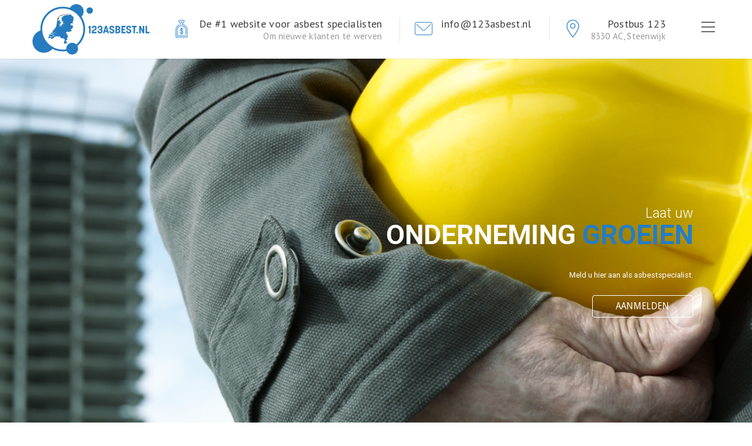

--- FILE ---
content_type: text/html; charset=utf-8
request_url: https://123asbest.nl/bedrijven
body_size: 10829
content:
<!DOCTYPE html>
<html>
<head>
    <title>Vergelijk asbest specialisten - 123Asbest.nl</title>
    <meta charset="utf-8">
    <meta name="viewport" content="width=device-width, initial-scale=1.0, minimum-scale=1.0">
    <link href="/css/bootstrap.css" rel="stylesheet" type="text/css" />
    <link href="/css/font-awesome.css" rel="stylesheet" type="text/css" />
    <link href="/fonts/fi/flaticon.css" rel="stylesheet" type="text/css" />
    <link href="/css/reset.css" rel="stylesheet" type="text/css" />
    <link href="/css/owl.carousel.css" rel="stylesheet" type="text/css" />
    <link href="/css/jquery.fancybox.css" rel="stylesheet" type="text/css" />
    <link href="/css/main.css" rel="stylesheet" type="text/css" />
    <link href="/css/indent.css" rel="stylesheet" type="text/css" />
    <link href="/rs-plugin/css/settings.css" rel="stylesheet" type="text/css" />
    <link href="/rs-plugin/css/layers.css" rel="stylesheet" type="text/css" />
    <link href="/rs-plugin/css/navigation.css" rel="stylesheet" type="text/css" />
    <link href="/css/aanvraag-form-elements.css" rel="stylesheet" type="text/css" />
</head>
<body>
    <!-- header page-->
    <header>
        <!-- Navigation panel-->
        <nav class="main-nav js-stick">
            <div class="full-wrapper relative clearfix container">
                <!-- Logo ( * your text or image into link tag *)-->
                <div class="nav-logo-wrap local-scroll"><a href='/' class="logo"><img src="img/logo-a.png" data-at2x="img/logo@2x.png" alt="123Asbest Logo"><img src="img/logo-a.png" alt="123Asbest Logo" class="sticky-logo"></a></div>
                <!-- Main Menu-->
                <div class="inner-nav desktop-nav switch-menu">
                    <ul class="clearlist">
                        <!-- Item -->
                        <li><a href='/'>Home</a></li>
                        <!-- End Item -->
                        <!-- Item -->
                        <li><a href='/wat-we-doen'>Wat we doen</a></li>
                        <!-- End Item -->
                        <!-- Item -->
                        <li><a href='/wat-is-asbest'>Wat is asbest</a></li>
                        <!-- End Item -->
                        <!-- Item -->
                        <li><a href='/privacy'>Privacy</a></li>
                        <!-- End Item -->
                        <!-- Item -->
                        <li><a href='/bedrijven' class="active">Voor Bedrijven</a></li>
                        <!-- End Item -->
                        <!-- Item-->
                        <li><a href='/contact'>Contact</a></li>
                        <!-- End Item -->
                    </ul>
                    <div class="menu-contacts">
                        <div class="menu-contacts-item">
                            <i class="flaticon-business cws-icon"></i>
                            <p class="mb-0">De #1 website voor asbest specialisten</p>
                            <p class="mb-0">Om nieuwe klanten te werven</p>
                        </div>
                        <div class="menu-contacts-item">
                            <i class="flaticon-note cws-icon"></i>
                            <p class="mb-0">info@123asbest.nl</p>
                            <p class="mb-0"></p>
                        </div>
                        <div class="menu-contacts-item">
                            <i class="flaticon-placeholder cws-icon"></i>
                            <p class="mb-0">Postbus 123</p>
                            <p class="mb-0">8330 AC, Steenwijk</p>
                        </div>
                    </div><a href="#" class="menu-bar"><span class="ham"></span></a>
                </div>
                <!-- End Main Menu-->
            </div>
        </nav>

        <!-- End Navigation panel-->
    </header>
    <!-- ! header page-->

    


<div class="content-body">
    <div class="tp-banner-container">
        <div class="tp-banner-slider">
            <ul>
                <li data-masterspeed="700" data-transition="fade" class="without-overlay">
                    <img src="rs-plugin/assets/loader.gif" data-lazyload="pic/slider/main/slide-a.jpg" data-bgposition="center 67%" alt="" data-kenburns="on" data-duration="30000" data-ease="Linear.easeNone" data-scalestart="100" data-scaleend="120" data-rotatestart="0" data-rotateend="0" data-offsetstart="0 0" data-offsetend="0 0" data-bgparallax="10">
                    <div data-x="['right','right','center','center']" data-hoffset="0" data-y="center" data-voffset="-5%" data-width="['550px','350px','250px','200px']" data-transform_in="x:150px;opacity:0;s:1500;e:Power3.easeInOut;" data-transform_out="x:-150px;opacity:0;s:1000;e:Power2.easeInOut;s:1000;e:Power2.easeInOut;" data-start="400" class="tp-caption sl-content align-right">
                        <div class="sl-title-top text-white">Laat uw</div>
                        <div class="sl-title text-white">Onderneming <span>Groeien</span></div>
                        <p class="text-white">Meld u hier aan als asbestspecialist.</p><a href="#companydeelname" class="cws-button white">Aanmelden</a>
                    </div>
                </li>
            </ul>
        </div>
    </div>
    <!-- page section-->
    <section class="page-section pb-0">
        <div class="container">
            <div class="row">
                <div class="col-md-8 col-md-offset-2 mb-20">
                    <h2 class="title-section mb0 mt-0 text-center">Waarom 123Asbest.nl? </h2>
                    <div class="cws_divider with-plus short-3 center mb-20 mt-10"></div>
                    <p class="text-center mb-30">
                        Wij zijn<ins>123Asbest.nl</ins>. Wij geloven dat marketing voor de vakman niet moeilijk of duur moet zijn, daarom brengen we u in contact met potentiële klanten (leads)
                        die wij voor u verzameld hebben. Hierdoor steekt u alleen tijd in de klanten die daadwerkelijk geïnteresseerd zijn in uw diensten.
                    </p>
                </div>
                <!-- service item-->
                <div class="col-sm-4 mb-sm-40">
                    <div class="service-item icon-center">
                        <i class="flaticon-business-1 cws-icon type-1 color-2"></i>
                        <h3>Nieuwe Klanten</h3>
                        <p class="mb-0">Ontvang offerteaanvragen van klanten die op zoek zijn naar een specialist. </p>
                    </div>
                </div>
                <!-- service item-->
                <!-- ! service item-->
                <div class="col-sm-4 mb-sm-40">
                    <div class="service-item icon-center">
                        <i class="flaticon-work cws-icon type-1 color-2"></i>
                        <h3>100% Controle</h3>
                        <p class="mb-0">Geef zelf aan binnen welk provincie u graag offertes ontvangt. </p>
                    </div>
                </div>
                <!-- service item-->
                <!-- ! service item-->
                <div class="col-sm-4">
                    <div class="service-item icon-center">
                        <i class="flaticon-interface-3 cws-icon type-1 color-2"></i>
                        <h3>Geen Contractsvorm</h3>
                        <p class="mb-0">U zit nergens aan vast. </p>
                    </div>
                </div>
                <!-- ! service item-->
            </div>
            <div class="cws_divider with-plus long color-line-1 mt-80"></div>
        </div>
    </section>
    <!-- ! page section -->
    <!-- page section services-->
    <section class="page-section pt-80 pb-0">
        <div class="container">
            <div class="row pb-100">
                <div class="col-md-8 col-md-offset-2">
                    <h2 class="title-section mb0 mt-0 text-center">Hoe Het Werkt</h2>
                    <div class="cws_divider with-plus short-3 center mb-20 mt-10"></div>
                </div>
            </div>
        </div>
        <div class="page-section pb-0 pt-0 bg-gray">
            <div class="container">
                <div class="row pt-100 pb-0">
                    <div class="col-md-4 mb-md-40">
                        <div class="service-item icon-left mb-60 alt">
                            <i class="flaticon-interface-3 cws-icon"></i>
                            <h3>Deelname als Bedrijf</h3>
                            <p class="mb-0">Start uw deelname door het formulier in te vullen.</p>
                        </div>
                        <div class="service-item icon-left alt">
                            <i class="flaticon-note-1 cws-icon"></i>
                            <h3>Ontvang Offertes</h3>
                            <p class="mb-0">Ontvang offerteaanvragen van hoge kwaliteit via e-mail.</p>
                        </div>
                    </div>
                    <div class="col-md-4 flex-item-end mb-md-40"><img src="pic/promo-a.png" alt="" class="mt-minus-170 mt-md-0"></div>
                    <div class="col-md-4 mb-md-40">
                        <div class="service-item icon-right mb-60 alt">
                            <i class="flaticon-business-1 cws-icon"></i>
                            <h3>Laat uw Bedrijf Groeien</h3>
                            <p class="mb-0">Breng uw scherpste offerte uit en laat uw bedrijf groeien. </p>
                        </div>
                        <div class="service-item icon-right alt">
                            <i class="flaticon-people cws-icon"></i>
                            <h3>Vergroot Klanttevredenheid</h3>
                            <p class="mb-0">Behoudt uw klanttevredenheid en creëer klanten loyaliteit.</p>
                        </div>
                    </div>
                </div>
            </div>
        </div>
    </section>
    <!-- page section about-->
    <!-- page section about-->
    <section style="background-image:url(pic/back-a.jpg);" class="page-section bt-gray bg-n-rep bg-x-50">
        <div class="container">
            <div class="row">
                <div class="col-md-6 mb-md-50"></div>
                <div class="col-md-6">
                    <!-- section title-->
                    <h2 class="title-section mt-0 mb-0">Meest Gestelde Vragen</h2>
                    <!-- ! section title-->
                    <div class="cws_divider with-plus short-3 mb-20 mt-10"></div>
                    <p class="mb-30">Nog niet helemaal overtuigd? Hieronder staan de meest gestelde vragen door andere asbest specialisten.</p>
                    <!-- accordion-->
                    <div class="accordion style-1 mb-40">
                        <div class="content-title"> <span class="active"><i class="flaticon-favorite"></i>Wat zijn de voordelen na mijn deelname ?<i class="accordion_angle fa fa-angle-down"></i></span></div>
                        <div class="content">
                            <ul class="style-1">
                                <li>GRATIS.</li>
                                <li>Geen onverwachte kosten.</li>
                                <li>Uitstekende ondersteuning.</li>
                                <li>Ontvang offertes op uw bedrijfsspecialisme van daken tot industrie.</li>
                            </ul>
                        </div>
                        <div class="content-title"> <span><i class="flaticon-favorite"></i>Zijn er lange termijn voorwaarden ?<i class="accordion_angle fa fa-angle-down"></i></span></div>
                        <div class="content">
                            <ul class="style-1">
                                <li>Er zijn geen lange termijn verplichtingen.</li>
                                <li>U heeft geen opzegtermijn.</li>
                                <li>Er zijn geen vaste of administratiekosten.</li>
                                <li>Geen abonnementskosten.</li>
                            </ul>
                        </div>
                        <div class="content-title"> <span><i class="flaticon-favorite"></i>Kan ik mijn deelname opzeggen ? <i class="accordion_angle fa fa-angle-down"></i></span></div>
                        <div class="content">U kunt uw deelname op elk moment opzeggen. </div>
                        <div class="content-title"> <span><i class="flaticon-favorite"></i>Zijn mijn gegevens veilig ? <i class="accordion_angle fa fa-angle-down"></i></span></div>
                        <div class="content">Uw vertrouwelijke gegevens zijn versleuteld met SSL (Secure Sockets Layer protocol) met een versleutellengte van 128 bits. Dit is het hoogste niveau dat voor de commercie beschikbaar is gesteld. </div>
                    </div>
                    <!-- ! accordion-->
                </div>
            </div>
        </div>
        <!-- list-->
    </section>
    <!-- ! page section about-->
    <!-- section testimonials-->
    <section class="page-section pt-120 pb-70 pattern-1 relative bb-gray bt-gray">
        <div class="container">
            <div class="row mb-20">
                <div class="col-md-8 col-md-offset-2">
                    <!-- title section-->
                    <h2 class="title-section text-center mt-0 mb-0">Succesverhalen</h2>
                    <!-- ! title section-->
                    <div class="cws_divider with-plus short-3 center mb-20 mt-10"></div>
                    <p class="text-center mb-30">
                        Lees hier hoe onze klanten de samenwerking met ons ervaren hebben.
                    </p>
                </div>
            </div>
            <div class="carousel-container">
                <div class="row">
                    <div class="owl-two-pag pagiation-carousel mb-20">
                        <!-- comment list section-->
                        <div class="widget_wrapper">
                            <div class="testimonial">
                                <div class="quote">"Met meerdere goede specialisten in contact gekomen uiteindelijk de juiste gevonden voor sanering van onze asbestdaken."</div>
                                <div class="author">
                                    <figure>
                                        <figcaption>
                                            Jan uit Heerenveen<span>[ Business Manager ]</span>
                                            <div class="stars"></div>
                                        </figcaption>
                                    </figure>
                                </div>
                            </div>
                        </div>
                        <!-- ! comment list section-->
                        <!-- comment list section-->
                        <div class="widget_wrapper">
                            <div class="testimonial">
                                <div class="quote">"Betrouwbare specialist gevonden via 123asbest.nl. Blij met hoe het is gegaan."</div>
                                <div class="author">
                                    <figure>
                                        <figcaption>
                                            Roel uit Zwolle<span>[ Particulier ]</span>
                                            <div class="stars"></div>
                                        </figcaption>
                                    </figure>
                                </div>
                            </div>
                        </div>
                        <!-- ! comment list section-->
                        <!-- comment list section-->
                        <div class="widget_wrapper">
                            <div class="testimonial">
                                <div class="quote">"Snel offertes ontvangen via 123asbest.nl. Bedrijven hebben ook verstand van zaken."</div>
                                <div class="author">
                                    <figure>
                                        <figcaption>
                                            Olaf uit Zeist<span>[ Projectontwikkelaar ]</span>
                                            <div class="stars"></div>
                                        </figcaption>
                                    </figure>
                                </div>
                            </div>
                        </div>
                        <!-- ! comment list section-->
                        <!-- comment list section-->
                        <div class="widget_wrapper">
                            <div class="testimonial">
                                <div class="quote">Via 123asbest.nl met verschillende bedrijven in gesprek geweest. Uiteindelijk vonden we een optie die het beste bij ons paste."</div>
                                <div class="author">
                                    <figure>
                                        <figcaption>
                                            Bas uit Emmeloord<span>[ ICT ]</span>
                                            <div class="stars"></div>
                                        </figcaption>
                                    </figure>
                                </div>
                            </div>
                        </div>
                        <!-- ! comment list section-->
                    </div>
                </div>
            </div>
        </div>
    </section>
    <!-- ! section testimonials-->
    <!-- section parallax counter-->
    <section class="page-section cws_prlx_section pt-70 pb-70 bb-gray">
        <img src="pic/counter-bg-a.jpg" alt="" class="cws_prlx_layer">
        <div class="container">
            <div class="row cws-multi-col">
                <div class="col-sm-3 col-xs-6 mb-sm-50">
                    <!-- counter block-->
                    <div class="counter-block style-2 st-color-2 full">
                        <i class="counter-icon flaticon-people-2"></i>
                        <div class="counter-name-wrap">
                            <div data-count="1850" class="counter">0</div>
                            <div class="counter-name">Tevreden Klanten</div>
                        </div>
                    </div>
                    <!-- ! counter block-->
                </div>
                <div class="col-sm-3 col-xs-6 mb-sm-50">
                    <!-- counter block-->
                    <div class="counter-block style-2 st-color-2 full">
                        <i class="counter-icon flaticon-time"></i>
                        <div class="counter-name-wrap">
                            <div data-count="7700" class="counter">0</div>
                            <div class="counter-name">Minuten Bespaard</div>
                        </div>
                    </div>
                    <!-- counter block-->
                </div>
                <div class="col-sm-3 col-xs-6">
                    <!-- counter block-->
                    <div class="counter-block style-2 st-color-2 full">
                        <i class="counter-icon flaticon-game"></i>
                        <div class="counter-name-wrap">
                            <div data-count="127" class="counter">0</div>
                            <div class="counter-name">Aangesloten Bedrijven</div>
                        </div>
                    </div>
                    <!-- ! counter block-->
                </div>
                <div class="col-sm-3 col-xs-6">
                    <!-- counter block-->
                    <div class="counter-block style-2 st-color-2 full">
                        <i class="counter-icon flaticon-sheet"></i>
                        <div class="counter-name-wrap">
                            <div data-count="12000" class="counter">0</div>
                            <div class="counter-name">Offertes Verstuurd</div>
                        </div>
                    </div>
                    <!-- ! counter block-->
                </div>
            </div>
        </div>
    </section>
    <!-- ! section parallax counter-->
    <!-- content-->
    <section id="companydeelname">
        <div class="container">
            <div class="row">
                <div class="col-md-8 col-md-offset-2 mb-100">
                    <h2 class="title-section mb-0 text-center">Start Deelname</h2>
                    <div class="cws_divider with-plus short-3 center mb-20 mt-10"></div>
                    <p class="text-center mb-0">
                        Offerteaanvragen. Vrijblijvend. Stopt vanzelf.
                    </p>
<form action="/Home/BedrijfAanvraagIndienen" class="f1" id="bedrijf_form" method="post" role="form"><input name="__RequestVerificationToken" type="hidden" value="Xm3tCAdJI_Ybp0hzDcYNuiKm-z-D3y0jU52FLreFvNlpbf9rbjyNxTFImS6Ltu27rmiBwvbOC7XpBft_chuxwTMGD9w1" />                        <div class="f1-steps">
                            <div class="f1-progress">
                                <div class="f1-progress-line" data-now-value="16.66" data-number-of-steps="3" style="width: 16.66%;"></div>
                            </div>
                            <div class="f1-step active">
                                <div class="f1-step-icon">
                                    <i class="flaticon-game"></i>
                                </div>
                                <p>Rubriek</p>
                            </div>
                            <div class="f1-step">
                                <div class="f1-step-icon">
                                    <i class="flaticon-internet"></i>
                                </div>
                                <p>Provincies</p>
                            </div>
                            <div class="f1-step">
                                <div class="f1-step-icon">
                                    <i class="flaticon-sheet"></i>
                                </div>
                                <p>Start Gratis Deelname</p>
                            </div>
                        </div>
                        <fieldset id="fsStap1">
                            <div class="form-group">
                                <div class="col-md-12">
                                    <label class="control-label">Wat voor type offerteaanvragen wilt u ontvangen?</label>
                                </div>
                            </div>
                            <div class="form-group" id="divDienst" style="margin-bottom: 15px">

                                    <div class="col-md-6">
                                        <div>
                                            <div class="checkbox">
                                                <input id="dienst_21" type="checkbox" value="21" name="SelectedDiensten" class="ignore">
                                                <label class="control-label" for="dienst_21">
                                                    Asbest verwijdering
                                                </label>
                                            </div>
                                        </div>
                                    </div>
                                    <div class="col-md-6">
                                        <div>
                                            <div class="checkbox">
                                                <input id="dienst_22" type="checkbox" value="22" name="SelectedDiensten" class="ignore">
                                                <label class="control-label" for="dienst_22">
                                                    Asbest inventarisatie
                                                </label>
                                            </div>
                                        </div>
                                    </div>
                                    <div class="col-md-12">
                                        <span id="dienstValMessage" class="alert-danger field-validation-error" style="display:none">
                                            <span>Selecteer minimaal één van de bovenstaande opties</span>
                                        </span>
                                    </div>
                         
                                </div>


                                <div class="form-group" id="divObjecten">
                                    <div class="col-md-12">
                                        <label class="control-label">Voor welk type objecten wilt u een offerte ontvangen?</label>
                                    </div>

                                        <div class="col-md-6">
                                            <div>
                                                <div class="checkbox">
                                                    <input id="object_1" type="checkbox" value="1" name="SelectedObjecten" class="ignore">
                                                    <label class="control-label" for="object_1">
                                                        (a) WONING
                                                    </label>
                                                </div>
                                            </div>
                                        </div>
                                        <div class="col-md-6">
                                            <div>
                                                <div class="checkbox">
                                                    <input id="object_4" type="checkbox" value="4" name="SelectedObjecten" class="ignore">
                                                    <label class="control-label" for="object_4">
                                                        (b) SCHUUR / GARAGE
                                                    </label>
                                                </div>
                                            </div>
                                        </div>
                                        <div class="col-md-6">
                                            <div>
                                                <div class="checkbox">
                                                    <input id="object_6" type="checkbox" value="6" name="SelectedObjecten" class="ignore">
                                                    <label class="control-label" for="object_6">
                                                        (c) AGRARISCHE GEBOUWEN
                                                    </label>
                                                </div>
                                            </div>
                                        </div>
                                        <div class="col-md-6">
                                            <div>
                                                <div class="checkbox">
                                                    <input id="object_27" type="checkbox" value="27" name="SelectedObjecten" class="ignore">
                                                    <label class="control-label" for="object_27">
                                                        (d) AGRARISCHE GEBOUWEN EN MONTEREN NIEUW DAK
                                                    </label>
                                                </div>
                                            </div>
                                        </div>
                                        <div class="col-md-6">
                                            <div>
                                                <div class="checkbox">
                                                    <input id="object_11" type="checkbox" value="11" name="SelectedObjecten" class="ignore">
                                                    <label class="control-label" for="object_11">
                                                        (e) Bedrijfshall
                                                    </label>
                                                </div>
                                            </div>
                                        </div>
                                        <div class="col-md-6">
                                            <div>
                                                <div class="checkbox">
                                                    <input id="object_3" type="checkbox" value="3" name="SelectedObjecten" class="ignore">
                                                    <label class="control-label" for="object_3">
                                                        (f) KANTOORPAND, WINKEL, MKB, VASTGOED
                                                    </label>
                                                </div>
                                            </div>
                                        </div>
                                        <div class="col-md-6">
                                            <div>
                                                <div class="checkbox">
                                                    <input id="object_5" type="checkbox" value="5" name="SelectedObjecten" class="ignore">
                                                    <label class="control-label" for="object_5">
                                                        (g) TOTAALSLOOP &amp; SANERING
                                                    </label>
                                                </div>
                                            </div>
                                        </div>
                                        <div class="col-md-6">
                                            <div>
                                                <div class="checkbox">
                                                    <input id="object_2" type="checkbox" value="2" name="SelectedObjecten" class="ignore">
                                                    <label class="control-label" for="object_2">
                                                        (h) CALAMITEIT, Brand-, storm, waterschade ect.
                                                    </label>
                                                </div>
                                            </div>
                                        </div>
                                        <div class="col-md-6">
                                            <div>
                                                <div class="checkbox">
                                                    <input id="object_19" type="checkbox" value="19" name="SelectedObjecten" class="ignore">
                                                    <label class="control-label" for="object_19">
                                                        Doe Het Zelf Asbest testpakket (met analyse rapport)
                                                    </label>
                                                </div>
                                            </div>
                                        </div>
                                        <div class="col-md-6">
                                            <div>
                                                <div class="checkbox">
                                                    <input id="object_17" type="checkbox" value="17" name="SelectedObjecten" class="ignore">
                                                    <label class="control-label" for="object_17">
                                                        Terugbelverzoek door  asbestspecialist van 123asbest.nl
                                                    </label>
                                                </div>
                                            </div>
                                        </div>

                                    <div class="col-md-12">
                                        <span id="objectValMessage" class="alert-danger field-validation-error" style="display:none">
                                            <span>Selecteer minimaal één van de bovenstaande opties</span>
                                        </span>
                                    </div>
                                </div>




                                <div class="col-md-12">
                                    <a href="#" class="cws-button alt btn-next">Naar Stap 2</a>
                                </div>
</fieldset>
                        <fieldset id="fsStap2">
                            <div class="form-group" id="divProvincie">
                                <div class="col-md-12">
                                    <label class="control-label">Kies Uw Werkgebeid(en):</label>
                                </div>


                                    <div class="col-md-6">
                                        <div>
                                            <div class="checkbox">
                                                <input id="regio_3" type="checkbox" value="3" name="SelectedProvincies" class="ignore">
                                                <label class="control-label" for="regio_3">
                                                    Drenthe
                                                </label>
                                            </div>
                                        </div>
                                    </div>
                                    <div class="col-md-6">
                                        <div>
                                            <div class="checkbox">
                                                <input id="regio_12" type="checkbox" value="12" name="SelectedProvincies" class="ignore">
                                                <label class="control-label" for="regio_12">
                                                    Flevoland
                                                </label>
                                            </div>
                                        </div>
                                    </div>
                                    <div class="col-md-6">
                                        <div>
                                            <div class="checkbox">
                                                <input id="regio_2" type="checkbox" value="2" name="SelectedProvincies" class="ignore">
                                                <label class="control-label" for="regio_2">
                                                    Friesland
                                                </label>
                                            </div>
                                        </div>
                                    </div>
                                    <div class="col-md-6">
                                        <div>
                                            <div class="checkbox">
                                                <input id="regio_5" type="checkbox" value="5" name="SelectedProvincies" class="ignore">
                                                <label class="control-label" for="regio_5">
                                                    Gelderland
                                                </label>
                                            </div>
                                        </div>
                                    </div>
                                    <div class="col-md-6">
                                        <div>
                                            <div class="checkbox">
                                                <input id="regio_1" type="checkbox" value="1" name="SelectedProvincies" class="ignore">
                                                <label class="control-label" for="regio_1">
                                                    Groningen
                                                </label>
                                            </div>
                                        </div>
                                    </div>
                                    <div class="col-md-6">
                                        <div>
                                            <div class="checkbox">
                                                <input id="regio_7" type="checkbox" value="7" name="SelectedProvincies" class="ignore">
                                                <label class="control-label" for="regio_7">
                                                    Limburg
                                                </label>
                                            </div>
                                        </div>
                                    </div>
                                    <div class="col-md-6">
                                        <div>
                                            <div class="checkbox">
                                                <input id="regio_10" type="checkbox" value="10" name="SelectedProvincies" class="ignore">
                                                <label class="control-label" for="regio_10">
                                                    Noord-Brabant
                                                </label>
                                            </div>
                                        </div>
                                    </div>
                                    <div class="col-md-6">
                                        <div>
                                            <div class="checkbox">
                                                <input id="regio_8" type="checkbox" value="8" name="SelectedProvincies" class="ignore">
                                                <label class="control-label" for="regio_8">
                                                    Noord-Holland
                                                </label>
                                            </div>
                                        </div>
                                    </div>
                                    <div class="col-md-6">
                                        <div>
                                            <div class="checkbox">
                                                <input id="regio_4" type="checkbox" value="4" name="SelectedProvincies" class="ignore">
                                                <label class="control-label" for="regio_4">
                                                    Overijssel
                                                </label>
                                            </div>
                                        </div>
                                    </div>
                                    <div class="col-md-6">
                                        <div>
                                            <div class="checkbox">
                                                <input id="regio_9" type="checkbox" value="9" name="SelectedProvincies" class="ignore">
                                                <label class="control-label" for="regio_9">
                                                    Utrecht
                                                </label>
                                            </div>
                                        </div>
                                    </div>
                                    <div class="col-md-6">
                                        <div>
                                            <div class="checkbox">
                                                <input id="regio_11" type="checkbox" value="11" name="SelectedProvincies" class="ignore">
                                                <label class="control-label" for="regio_11">
                                                    Zeeland
                                                </label>
                                            </div>
                                        </div>
                                    </div>
                                    <div class="col-md-6">
                                        <div>
                                            <div class="checkbox">
                                                <input id="regio_6" type="checkbox" value="6" name="SelectedProvincies" class="ignore">
                                                <label class="control-label" for="regio_6">
                                                    Zuid-Holland
                                                </label>
                                            </div>
                                        </div>
                                    </div>
                                <div class="col-md-12">
                                    <span id="provincieValMessage" class="alert-danger field-validation-error" style="display:none">
                                        <span>Selecteer minimaal één van de bovenstaande opties</span>
                                    </span>
                                </div>
                                <div class="col-md-12">
                                    <div style="display: flex; flex-wrap: wrap; justify-content: space-between">
                                        <a href="#" class="cws-button btn-previous" style="margin-top:15px;">Stap Terug</a>
                                        <a href="#" class="cws-button alt btn-next" style="margin-top:15px;">Naar Laatste Stap</a>
                                    </div>
                                </div>
                            </div>
                        </fieldset>
                        <fieldset>
                            <div class="form-group">
                                <div class="col-md-4">
                                    <label class="label-titel control-label">Bedrijfsnaam:</label>
                                </div>
                                <div class="col-md-8">
                                    <input class="form-control" data-val="true" data-val-required="The Bedrijfsnaam field is required." id="Bedrijfsnaam" name="Bedrijfsnaam" type="text" value="" />
                                </div>
                            </div>
                            <div class="form-group">
                                <div class="col-md-4">
                                    <label class="label-titel control-label">Aanhef:</label>
                                </div>
                                <div class="col-md-8">
                                        <div>
                                            <div class="radio radio">
                                                <input data-val="true" data-val-number="The field Aanhef must be a number." data-val-required="Selecteer een aanhef" id="Aanhef_3" name="Aanhef" type="radio" value="3" />
                                                <label class="control-label" for="Aanhef_3"></label>
                                            </div>
                                            <label class="control-label">Dhr.</label>
                                        </div>
                                        <div>
                                            <div class="radio radio">
                                                <input id="Aanhef_4" name="Aanhef" type="radio" value="4" />
                                                <label class="control-label" for="Aanhef_4"></label>
                                            </div>
                                            <label class="control-label">Mevr.</label>
                                        </div>
                                    <span class="field-validation-valid alert-danger" data-valmsg-for="Aanhef" data-valmsg-replace="true"></span>
                                </div>
                            </div>
                            <div class="form-group">
                                <div class="col-md-4">
                                    <label class="label-titel control-label">Voornaam: </label>
                                </div>
                                <div class="col-md-8">
                                    <input class="form-control" id="Voornaam" name="Voornaam" type="text" value="" />
                                </div>
                            </div>
                            <div class="form-group">
                                <div class="col-md-4">
                                    <label class="label-titel control-label">Achternaam:</label>
                                </div>
                                <div class="col-md-8">
                                    <input class="form-control" data-val="true" data-val-required="The Achternaam field is required." id="Achternaam" name="Achternaam" type="text" value="" />
                                </div>
                            </div>
                            <div class="form-group">
                                <div class="col-md-4">
                                    <label class="label-titel control-label">E-mailadres:</label>
                                </div>
                                <div class="col-md-8">
                                    <input class="form-control" data-val="true" data-val-regex="(niet geldig)" data-val-regex-pattern="^([a-zA-Z0-9_\-\.]+)@((\[[0-9]{1,3}\.[0-9]{1,3}\.[0-9]{1,3}\.)|(([a-zA-Z0-9\-]+\.)+))([a-zA-Z]{2,4}|[0-9]{1,3})(\]?)$" data-val-required="The Email field is required." id="Email" name="Email" type="text" value="" />
                                </div>
                            </div>
                            <div class="form-group">
                                <div class="col-md-4">
                                    <label class="label-titel control-label">Telefoonnummer:</label>
                                </div>
                                <div class="col-md-8">
                                    <input class="form-control" data-val="true" data-val-remote="(niet geldig)" data-val-remote-additionalfields="*.Telefoon" data-val-remote-url="/Home/CheckTelefoon" data-val-required="The Telefoon field is required." id="Telefoon" name="Telefoon" type="text" value="" />
                                </div>
                            </div>
                            <div class="form-group" id="urlDiv" data-url="/Home/CheckAdres">
                                <div class="col-md-4">
                                    <label class="label-titel control-label">Postcode:</label>
                                </div>
                                <div class="col-md-8">
                                    <input class="form-control" data-val="true" data-val-required="The Postcode field is required." id="Postcode" name="Postcode" type="text" value="" />
                                </div>
                            </div>
                            <div class="form-group">
                                <div class="col-md-4">
                                    <label class="label-titel control-label">Huisnummer:</label>
                                </div>
                                <div class="col-md-4">
                                    <input class="form-control" id="Huisnummer" name="Huisnummer" type="text" value="" />
                                </div>
                                <div class="col-md-2">
                                    <label class="label-titel control-label">Toevoeging:</label>
                                </div>
                                <div class="col-md-2">
                                    <input class="form-control" id="Toevoeging" name="Toevoeging" type="text" value="" />
                                </div>
                            </div>
                            <div class="form-group">
                                <div class="col-md-4">
                                    <label class="label-titel control-label">Straat:</label>
                                </div>
                                <div class="col-md-8">
                                    <input class="form-control" data-val="true" data-val-required="The Straat field is required." id="Straat" name="Straat" type="text" value="" />
                                </div>
                            </div>
                            <div class="form-group">
                                <div class="col-md-4">
                                    <label class="label-titel control-label">Plaats:</label>
                                </div>
                                <div class="col-md-8">
                                    <input class="form-control" data-val="true" data-val-required="The Plaats field is required." id="Plaats" name="Plaats" type="text" value="" />
                                </div>
                            </div>

                            <div class="form-group" style="margin-bottom:15px;">
                                <div class="col-md-12">
                                    <script src='https://www.google.com/recaptcha/api.js'></script><div class="g-recaptcha" data-sitekey="6LdH4zYkAAAAAMEI8gNZV58mn-7pAaMz2m5ITAbH"></div>
                                    
                                </div>
                            </div>

                            <div class="form-group">
                                <div class="col-md-12">
                                    <div style="display: flex; flex-wrap: wrap; justify-content: space-between">
                                        <a href="#" class="cws-button btn-previous" style="margin-top: 15px;">Stap Terug</a>
                                        <input type="submit" value="Versturen" class="cws-button alt btn-submit" style="margin-top: 15px">
                                    </div>
                                </div>
                            </div>

                        </fieldset>
</form>                </div>
            </div>

        </div>
    </section>
    <!-- ! content-->
</div>


    <!-- footer-->
    <footer style="background-image: url('pic/footer/footer-bg-c.jpg');background-size:cover;background-repeat:no-repeat" class="footer footer-fixed">
        <div class="container">
            <div class="row cws-multi-col">
                <!-- widget footer-->
                <div class="col-md-3 col-sm-6 mb-md-50">
                    <div class="widget-footer text">
                        <h3>123asbest.nl</h3>
                        <div class="cws_divider with-plus short-2 mb-5 mt-10"></div>
                        <p>De #1 website voor asbest specialisten om nieuwe klanten te werven. </p>
                    </div>
                </div>
                <!-- end widget footer-->
                <!-- widget footer-->
                <div class="col-md-3 col-sm-6 mb-md-50">
                    <div class="widget-footer">
                        <h3>Info Consument</h3>
                        <div class="cws_divider with-plus short-2 mb-5 mt-10"></div>
                        <ul>
                            <li><a href='/'>Home</a><a></a></li>
                            <li><a href='/wat-we-doen'>Wat we doen</a><a></a></li>
                            <li><a href='/privacy'>Privacy</a><a></a></li>
                            <li><a href='/juridisch'>Juridisch</a><a></a></li>
                            <li><a href='/contact'>Contact</a><a></a></li>
                        </ul>
                    </div>
                </div>
                <!-- end widget footer-->
                <!-- widget footer-->
                <div class="col-md-3 col-sm-6 mb-md-50">
                    <div class="widget-footer">
                        <h3>Info Bedrijven</h3>
                        <div class="cws_divider with-plus short-2 mb-5 mt-10"></div>
                        <ul>
                            <li><a href='/bedrijven'>Hoe het werkt</a><a></a></li>
                            <li><a href='/bedrijven#companydeelname'>Aanmelden</a><a></a></li>
                        </ul>
                    </div>
                </div>
                <!-- end widget footer-->
                <!-- widget footer-->
                <div class="col-md-3 col-sm-6 mb-md-50">
                    <div class="widget-footer">
                        <h3>Hulp Nodig?</h3>
                        <div class="cws_divider with-plus short-2 mb-5 mt-10"></div>
                        <ul>
                            <li>
                                <a href="mailto:info@123asbest.nl">E: info@123asbest.nl</a>
                                <a></a>
                            </li>
                        </ul>
                    </div>
                </div>
                <!-- end widget footer-->
            </div>
        </div>
        <!-- copyright-->
        <div class="copyright">
            <div class="container">
                <div class="row">
                    <div class="col-sm-6">
                        <p>© Copyright 2023 <span>123Asbest.nl</span> &nbsp;&nbsp;|&nbsp;&nbsp; All Rights Reserved</p>
                    </div>
                    <div class="col-sm-6 text-right">
                        <a href='/' class="footer-nav">Home</a>
                        <a href='/wat-we-doen' class="footer-nav">Wat we doen</a>
                        <a href='/privacy' class="footer-nav">Privacy</a>
                        <a href='/bedrijven' class="footer-nav">Voor Bedrijven</a>
                        <a href='/contact' class="footer-nav">Contact</a>
                    </div>
                </div>
            </div>
        </div>
        <!-- end copyright-->
        <!-- scroll top-->
    </footer>
    <div id="scroll-top"><i class="fa fa-angle-up"></i></div>
    <script src="/bundles/jquery?v=UlNWVjpvdIidU6n58OFPa31mrQQ1aGUzRc4LscjP2fQ1"></script>

    <script src="/bundles/validation?v=Zj5qnNjAtO9uR7E4mazO9Ig0ut7_Zxo8fNkQEvAz8Z81"></script>

    <!-- ! footer-->
    <script src="https://www.youtube.com/player_api"></script>
    <script type="text/javascript" src="js/jquery-ui.min.js"></script>
    <script type="text/javascript" src="js/bootstrap.js"></script>
    <script type="text/javascript" src="js/owl.carousel.js"></script>
    <script type="text/javascript" src="js/jquery.sticky.js"></script>
    <script type="text/javascript" src="js/TweenMax.min.js"></script>
    <script type="text/javascript" src="js/cws_parallax.js"></script>
    <script type="text/javascript" src="js/jquery.fancybox.pack.js"></script>
    <script type="text/javascript" src="js/jquery.fancybox-media.js"></script>
    <script type="text/javascript" src="js/isotope.pkgd.min.js"></script>
    <script type="text/javascript" src="js/imagesloaded.pkgd.min.js"></script>
    <script type="text/javascript" src="js/masonry.pkgd.min.js"></script>
    <script type="text/javascript" src="rs-plugin/js/jquery.themepunch.tools.min.js"></script>
    <script type="text/javascript" src="rs-plugin/js/jquery.themepunch.revolution.min.js"></script>
    <script type="text/javascript" src="rs-plugin/js/extensions/revolution.extension.slideanims.min.js"></script>
    <script type="text/javascript" src="rs-plugin/js/extensions/revolution.extension.layeranimation.min.js"></script>
    <script type="text/javascript" src="rs-plugin/js/extensions/revolution.extension.navigation.min.js"></script>
    <script type="text/javascript" src="rs-plugin/js/extensions/revolution.extension.parallax.min.js"></script>
    <script type="text/javascript" src="rs-plugin/js/extensions/revolution.extension.video.min.js"></script>
    <script type="text/javascript" src="rs-plugin/js/extensions/revolution.extension.actions.min.js"></script>
    <script type="text/javascript" src="rs-plugin/js/extensions/revolution.extension.kenburn.min.js"></script>
    <script type="text/javascript" src="rs-plugin/js/extensions/revolution.extension.migration.min.js"></script>
    <script type="text/javascript" src="js/jquery.form.min.js"></script>
    <script type="text/javascript" src="js/script.js"></script>
    <script type="text/javascript" src="js/bedrijf-form.js"></script>
    <script type="text/javascript" src="js/bg-video/cws_self_vimeo_bg.js"></script>
    <script type="text/javascript" src="js/bg-video/jquery.vimeo.api.min.js"></script>
    <script type="text/javascript" src="js/bg-video/cws_YT_bg.js"></script>
    <script type="text/javascript" src="js/jquery.tweet.js"></script>
    <script type="text/javascript" src="js/retina.min.js"></script>
    <script type="text/javascript" src="/Scripts/partialcontact.js"></script>

    
    <script type="text/javascript">
        $("#Postcode, #Huisnummer, #Land").focusout(function () {
            ValideerWoonAdres();
        });

        function ValideerWoonAdres() {
            if ($("#Postcode").val() !== "" && $("#Huisnummer").val() !== "") {
                $.ajax({
                    type: 'GET',
                    url: $('#urlDiv').data('url'),
                    data: {
                        'Straat': $("#Straat").val(), 'Huisnummer': $("#Huisnummer").val(),
                        'Postcode': $("#Postcode").val(), 'Plaats': $("#Plaats").val()
                    },
                    success: function (data) {
                        if (data.Success) {
                            $("#Straat").val(data.Adres.Street);
                            $("#Postcode").val(data.Adres.ZipCode);
                            $("#Plaats").val(data.Adres.City);
                            $("#Straat").valid();
                            $("#Postcode").valid();
                            $("#Plaats").valid();
                            $("#Toevoeging").valid();
                            $("#Huisnummer").valid();
                        }
                    }
                });
            }
        }
    </script>

</body>
</html>

--- FILE ---
content_type: text/html; charset=utf-8
request_url: https://www.google.com/recaptcha/api2/anchor?ar=1&k=6LdH4zYkAAAAAMEI8gNZV58mn-7pAaMz2m5ITAbH&co=aHR0cHM6Ly8xMjNhc2Jlc3Qubmw6NDQz&hl=en&v=PoyoqOPhxBO7pBk68S4YbpHZ&size=normal&anchor-ms=20000&execute-ms=30000&cb=fbhkllgqb1j9
body_size: 49125
content:
<!DOCTYPE HTML><html dir="ltr" lang="en"><head><meta http-equiv="Content-Type" content="text/html; charset=UTF-8">
<meta http-equiv="X-UA-Compatible" content="IE=edge">
<title>reCAPTCHA</title>
<style type="text/css">
/* cyrillic-ext */
@font-face {
  font-family: 'Roboto';
  font-style: normal;
  font-weight: 400;
  font-stretch: 100%;
  src: url(//fonts.gstatic.com/s/roboto/v48/KFO7CnqEu92Fr1ME7kSn66aGLdTylUAMa3GUBHMdazTgWw.woff2) format('woff2');
  unicode-range: U+0460-052F, U+1C80-1C8A, U+20B4, U+2DE0-2DFF, U+A640-A69F, U+FE2E-FE2F;
}
/* cyrillic */
@font-face {
  font-family: 'Roboto';
  font-style: normal;
  font-weight: 400;
  font-stretch: 100%;
  src: url(//fonts.gstatic.com/s/roboto/v48/KFO7CnqEu92Fr1ME7kSn66aGLdTylUAMa3iUBHMdazTgWw.woff2) format('woff2');
  unicode-range: U+0301, U+0400-045F, U+0490-0491, U+04B0-04B1, U+2116;
}
/* greek-ext */
@font-face {
  font-family: 'Roboto';
  font-style: normal;
  font-weight: 400;
  font-stretch: 100%;
  src: url(//fonts.gstatic.com/s/roboto/v48/KFO7CnqEu92Fr1ME7kSn66aGLdTylUAMa3CUBHMdazTgWw.woff2) format('woff2');
  unicode-range: U+1F00-1FFF;
}
/* greek */
@font-face {
  font-family: 'Roboto';
  font-style: normal;
  font-weight: 400;
  font-stretch: 100%;
  src: url(//fonts.gstatic.com/s/roboto/v48/KFO7CnqEu92Fr1ME7kSn66aGLdTylUAMa3-UBHMdazTgWw.woff2) format('woff2');
  unicode-range: U+0370-0377, U+037A-037F, U+0384-038A, U+038C, U+038E-03A1, U+03A3-03FF;
}
/* math */
@font-face {
  font-family: 'Roboto';
  font-style: normal;
  font-weight: 400;
  font-stretch: 100%;
  src: url(//fonts.gstatic.com/s/roboto/v48/KFO7CnqEu92Fr1ME7kSn66aGLdTylUAMawCUBHMdazTgWw.woff2) format('woff2');
  unicode-range: U+0302-0303, U+0305, U+0307-0308, U+0310, U+0312, U+0315, U+031A, U+0326-0327, U+032C, U+032F-0330, U+0332-0333, U+0338, U+033A, U+0346, U+034D, U+0391-03A1, U+03A3-03A9, U+03B1-03C9, U+03D1, U+03D5-03D6, U+03F0-03F1, U+03F4-03F5, U+2016-2017, U+2034-2038, U+203C, U+2040, U+2043, U+2047, U+2050, U+2057, U+205F, U+2070-2071, U+2074-208E, U+2090-209C, U+20D0-20DC, U+20E1, U+20E5-20EF, U+2100-2112, U+2114-2115, U+2117-2121, U+2123-214F, U+2190, U+2192, U+2194-21AE, U+21B0-21E5, U+21F1-21F2, U+21F4-2211, U+2213-2214, U+2216-22FF, U+2308-230B, U+2310, U+2319, U+231C-2321, U+2336-237A, U+237C, U+2395, U+239B-23B7, U+23D0, U+23DC-23E1, U+2474-2475, U+25AF, U+25B3, U+25B7, U+25BD, U+25C1, U+25CA, U+25CC, U+25FB, U+266D-266F, U+27C0-27FF, U+2900-2AFF, U+2B0E-2B11, U+2B30-2B4C, U+2BFE, U+3030, U+FF5B, U+FF5D, U+1D400-1D7FF, U+1EE00-1EEFF;
}
/* symbols */
@font-face {
  font-family: 'Roboto';
  font-style: normal;
  font-weight: 400;
  font-stretch: 100%;
  src: url(//fonts.gstatic.com/s/roboto/v48/KFO7CnqEu92Fr1ME7kSn66aGLdTylUAMaxKUBHMdazTgWw.woff2) format('woff2');
  unicode-range: U+0001-000C, U+000E-001F, U+007F-009F, U+20DD-20E0, U+20E2-20E4, U+2150-218F, U+2190, U+2192, U+2194-2199, U+21AF, U+21E6-21F0, U+21F3, U+2218-2219, U+2299, U+22C4-22C6, U+2300-243F, U+2440-244A, U+2460-24FF, U+25A0-27BF, U+2800-28FF, U+2921-2922, U+2981, U+29BF, U+29EB, U+2B00-2BFF, U+4DC0-4DFF, U+FFF9-FFFB, U+10140-1018E, U+10190-1019C, U+101A0, U+101D0-101FD, U+102E0-102FB, U+10E60-10E7E, U+1D2C0-1D2D3, U+1D2E0-1D37F, U+1F000-1F0FF, U+1F100-1F1AD, U+1F1E6-1F1FF, U+1F30D-1F30F, U+1F315, U+1F31C, U+1F31E, U+1F320-1F32C, U+1F336, U+1F378, U+1F37D, U+1F382, U+1F393-1F39F, U+1F3A7-1F3A8, U+1F3AC-1F3AF, U+1F3C2, U+1F3C4-1F3C6, U+1F3CA-1F3CE, U+1F3D4-1F3E0, U+1F3ED, U+1F3F1-1F3F3, U+1F3F5-1F3F7, U+1F408, U+1F415, U+1F41F, U+1F426, U+1F43F, U+1F441-1F442, U+1F444, U+1F446-1F449, U+1F44C-1F44E, U+1F453, U+1F46A, U+1F47D, U+1F4A3, U+1F4B0, U+1F4B3, U+1F4B9, U+1F4BB, U+1F4BF, U+1F4C8-1F4CB, U+1F4D6, U+1F4DA, U+1F4DF, U+1F4E3-1F4E6, U+1F4EA-1F4ED, U+1F4F7, U+1F4F9-1F4FB, U+1F4FD-1F4FE, U+1F503, U+1F507-1F50B, U+1F50D, U+1F512-1F513, U+1F53E-1F54A, U+1F54F-1F5FA, U+1F610, U+1F650-1F67F, U+1F687, U+1F68D, U+1F691, U+1F694, U+1F698, U+1F6AD, U+1F6B2, U+1F6B9-1F6BA, U+1F6BC, U+1F6C6-1F6CF, U+1F6D3-1F6D7, U+1F6E0-1F6EA, U+1F6F0-1F6F3, U+1F6F7-1F6FC, U+1F700-1F7FF, U+1F800-1F80B, U+1F810-1F847, U+1F850-1F859, U+1F860-1F887, U+1F890-1F8AD, U+1F8B0-1F8BB, U+1F8C0-1F8C1, U+1F900-1F90B, U+1F93B, U+1F946, U+1F984, U+1F996, U+1F9E9, U+1FA00-1FA6F, U+1FA70-1FA7C, U+1FA80-1FA89, U+1FA8F-1FAC6, U+1FACE-1FADC, U+1FADF-1FAE9, U+1FAF0-1FAF8, U+1FB00-1FBFF;
}
/* vietnamese */
@font-face {
  font-family: 'Roboto';
  font-style: normal;
  font-weight: 400;
  font-stretch: 100%;
  src: url(//fonts.gstatic.com/s/roboto/v48/KFO7CnqEu92Fr1ME7kSn66aGLdTylUAMa3OUBHMdazTgWw.woff2) format('woff2');
  unicode-range: U+0102-0103, U+0110-0111, U+0128-0129, U+0168-0169, U+01A0-01A1, U+01AF-01B0, U+0300-0301, U+0303-0304, U+0308-0309, U+0323, U+0329, U+1EA0-1EF9, U+20AB;
}
/* latin-ext */
@font-face {
  font-family: 'Roboto';
  font-style: normal;
  font-weight: 400;
  font-stretch: 100%;
  src: url(//fonts.gstatic.com/s/roboto/v48/KFO7CnqEu92Fr1ME7kSn66aGLdTylUAMa3KUBHMdazTgWw.woff2) format('woff2');
  unicode-range: U+0100-02BA, U+02BD-02C5, U+02C7-02CC, U+02CE-02D7, U+02DD-02FF, U+0304, U+0308, U+0329, U+1D00-1DBF, U+1E00-1E9F, U+1EF2-1EFF, U+2020, U+20A0-20AB, U+20AD-20C0, U+2113, U+2C60-2C7F, U+A720-A7FF;
}
/* latin */
@font-face {
  font-family: 'Roboto';
  font-style: normal;
  font-weight: 400;
  font-stretch: 100%;
  src: url(//fonts.gstatic.com/s/roboto/v48/KFO7CnqEu92Fr1ME7kSn66aGLdTylUAMa3yUBHMdazQ.woff2) format('woff2');
  unicode-range: U+0000-00FF, U+0131, U+0152-0153, U+02BB-02BC, U+02C6, U+02DA, U+02DC, U+0304, U+0308, U+0329, U+2000-206F, U+20AC, U+2122, U+2191, U+2193, U+2212, U+2215, U+FEFF, U+FFFD;
}
/* cyrillic-ext */
@font-face {
  font-family: 'Roboto';
  font-style: normal;
  font-weight: 500;
  font-stretch: 100%;
  src: url(//fonts.gstatic.com/s/roboto/v48/KFO7CnqEu92Fr1ME7kSn66aGLdTylUAMa3GUBHMdazTgWw.woff2) format('woff2');
  unicode-range: U+0460-052F, U+1C80-1C8A, U+20B4, U+2DE0-2DFF, U+A640-A69F, U+FE2E-FE2F;
}
/* cyrillic */
@font-face {
  font-family: 'Roboto';
  font-style: normal;
  font-weight: 500;
  font-stretch: 100%;
  src: url(//fonts.gstatic.com/s/roboto/v48/KFO7CnqEu92Fr1ME7kSn66aGLdTylUAMa3iUBHMdazTgWw.woff2) format('woff2');
  unicode-range: U+0301, U+0400-045F, U+0490-0491, U+04B0-04B1, U+2116;
}
/* greek-ext */
@font-face {
  font-family: 'Roboto';
  font-style: normal;
  font-weight: 500;
  font-stretch: 100%;
  src: url(//fonts.gstatic.com/s/roboto/v48/KFO7CnqEu92Fr1ME7kSn66aGLdTylUAMa3CUBHMdazTgWw.woff2) format('woff2');
  unicode-range: U+1F00-1FFF;
}
/* greek */
@font-face {
  font-family: 'Roboto';
  font-style: normal;
  font-weight: 500;
  font-stretch: 100%;
  src: url(//fonts.gstatic.com/s/roboto/v48/KFO7CnqEu92Fr1ME7kSn66aGLdTylUAMa3-UBHMdazTgWw.woff2) format('woff2');
  unicode-range: U+0370-0377, U+037A-037F, U+0384-038A, U+038C, U+038E-03A1, U+03A3-03FF;
}
/* math */
@font-face {
  font-family: 'Roboto';
  font-style: normal;
  font-weight: 500;
  font-stretch: 100%;
  src: url(//fonts.gstatic.com/s/roboto/v48/KFO7CnqEu92Fr1ME7kSn66aGLdTylUAMawCUBHMdazTgWw.woff2) format('woff2');
  unicode-range: U+0302-0303, U+0305, U+0307-0308, U+0310, U+0312, U+0315, U+031A, U+0326-0327, U+032C, U+032F-0330, U+0332-0333, U+0338, U+033A, U+0346, U+034D, U+0391-03A1, U+03A3-03A9, U+03B1-03C9, U+03D1, U+03D5-03D6, U+03F0-03F1, U+03F4-03F5, U+2016-2017, U+2034-2038, U+203C, U+2040, U+2043, U+2047, U+2050, U+2057, U+205F, U+2070-2071, U+2074-208E, U+2090-209C, U+20D0-20DC, U+20E1, U+20E5-20EF, U+2100-2112, U+2114-2115, U+2117-2121, U+2123-214F, U+2190, U+2192, U+2194-21AE, U+21B0-21E5, U+21F1-21F2, U+21F4-2211, U+2213-2214, U+2216-22FF, U+2308-230B, U+2310, U+2319, U+231C-2321, U+2336-237A, U+237C, U+2395, U+239B-23B7, U+23D0, U+23DC-23E1, U+2474-2475, U+25AF, U+25B3, U+25B7, U+25BD, U+25C1, U+25CA, U+25CC, U+25FB, U+266D-266F, U+27C0-27FF, U+2900-2AFF, U+2B0E-2B11, U+2B30-2B4C, U+2BFE, U+3030, U+FF5B, U+FF5D, U+1D400-1D7FF, U+1EE00-1EEFF;
}
/* symbols */
@font-face {
  font-family: 'Roboto';
  font-style: normal;
  font-weight: 500;
  font-stretch: 100%;
  src: url(//fonts.gstatic.com/s/roboto/v48/KFO7CnqEu92Fr1ME7kSn66aGLdTylUAMaxKUBHMdazTgWw.woff2) format('woff2');
  unicode-range: U+0001-000C, U+000E-001F, U+007F-009F, U+20DD-20E0, U+20E2-20E4, U+2150-218F, U+2190, U+2192, U+2194-2199, U+21AF, U+21E6-21F0, U+21F3, U+2218-2219, U+2299, U+22C4-22C6, U+2300-243F, U+2440-244A, U+2460-24FF, U+25A0-27BF, U+2800-28FF, U+2921-2922, U+2981, U+29BF, U+29EB, U+2B00-2BFF, U+4DC0-4DFF, U+FFF9-FFFB, U+10140-1018E, U+10190-1019C, U+101A0, U+101D0-101FD, U+102E0-102FB, U+10E60-10E7E, U+1D2C0-1D2D3, U+1D2E0-1D37F, U+1F000-1F0FF, U+1F100-1F1AD, U+1F1E6-1F1FF, U+1F30D-1F30F, U+1F315, U+1F31C, U+1F31E, U+1F320-1F32C, U+1F336, U+1F378, U+1F37D, U+1F382, U+1F393-1F39F, U+1F3A7-1F3A8, U+1F3AC-1F3AF, U+1F3C2, U+1F3C4-1F3C6, U+1F3CA-1F3CE, U+1F3D4-1F3E0, U+1F3ED, U+1F3F1-1F3F3, U+1F3F5-1F3F7, U+1F408, U+1F415, U+1F41F, U+1F426, U+1F43F, U+1F441-1F442, U+1F444, U+1F446-1F449, U+1F44C-1F44E, U+1F453, U+1F46A, U+1F47D, U+1F4A3, U+1F4B0, U+1F4B3, U+1F4B9, U+1F4BB, U+1F4BF, U+1F4C8-1F4CB, U+1F4D6, U+1F4DA, U+1F4DF, U+1F4E3-1F4E6, U+1F4EA-1F4ED, U+1F4F7, U+1F4F9-1F4FB, U+1F4FD-1F4FE, U+1F503, U+1F507-1F50B, U+1F50D, U+1F512-1F513, U+1F53E-1F54A, U+1F54F-1F5FA, U+1F610, U+1F650-1F67F, U+1F687, U+1F68D, U+1F691, U+1F694, U+1F698, U+1F6AD, U+1F6B2, U+1F6B9-1F6BA, U+1F6BC, U+1F6C6-1F6CF, U+1F6D3-1F6D7, U+1F6E0-1F6EA, U+1F6F0-1F6F3, U+1F6F7-1F6FC, U+1F700-1F7FF, U+1F800-1F80B, U+1F810-1F847, U+1F850-1F859, U+1F860-1F887, U+1F890-1F8AD, U+1F8B0-1F8BB, U+1F8C0-1F8C1, U+1F900-1F90B, U+1F93B, U+1F946, U+1F984, U+1F996, U+1F9E9, U+1FA00-1FA6F, U+1FA70-1FA7C, U+1FA80-1FA89, U+1FA8F-1FAC6, U+1FACE-1FADC, U+1FADF-1FAE9, U+1FAF0-1FAF8, U+1FB00-1FBFF;
}
/* vietnamese */
@font-face {
  font-family: 'Roboto';
  font-style: normal;
  font-weight: 500;
  font-stretch: 100%;
  src: url(//fonts.gstatic.com/s/roboto/v48/KFO7CnqEu92Fr1ME7kSn66aGLdTylUAMa3OUBHMdazTgWw.woff2) format('woff2');
  unicode-range: U+0102-0103, U+0110-0111, U+0128-0129, U+0168-0169, U+01A0-01A1, U+01AF-01B0, U+0300-0301, U+0303-0304, U+0308-0309, U+0323, U+0329, U+1EA0-1EF9, U+20AB;
}
/* latin-ext */
@font-face {
  font-family: 'Roboto';
  font-style: normal;
  font-weight: 500;
  font-stretch: 100%;
  src: url(//fonts.gstatic.com/s/roboto/v48/KFO7CnqEu92Fr1ME7kSn66aGLdTylUAMa3KUBHMdazTgWw.woff2) format('woff2');
  unicode-range: U+0100-02BA, U+02BD-02C5, U+02C7-02CC, U+02CE-02D7, U+02DD-02FF, U+0304, U+0308, U+0329, U+1D00-1DBF, U+1E00-1E9F, U+1EF2-1EFF, U+2020, U+20A0-20AB, U+20AD-20C0, U+2113, U+2C60-2C7F, U+A720-A7FF;
}
/* latin */
@font-face {
  font-family: 'Roboto';
  font-style: normal;
  font-weight: 500;
  font-stretch: 100%;
  src: url(//fonts.gstatic.com/s/roboto/v48/KFO7CnqEu92Fr1ME7kSn66aGLdTylUAMa3yUBHMdazQ.woff2) format('woff2');
  unicode-range: U+0000-00FF, U+0131, U+0152-0153, U+02BB-02BC, U+02C6, U+02DA, U+02DC, U+0304, U+0308, U+0329, U+2000-206F, U+20AC, U+2122, U+2191, U+2193, U+2212, U+2215, U+FEFF, U+FFFD;
}
/* cyrillic-ext */
@font-face {
  font-family: 'Roboto';
  font-style: normal;
  font-weight: 900;
  font-stretch: 100%;
  src: url(//fonts.gstatic.com/s/roboto/v48/KFO7CnqEu92Fr1ME7kSn66aGLdTylUAMa3GUBHMdazTgWw.woff2) format('woff2');
  unicode-range: U+0460-052F, U+1C80-1C8A, U+20B4, U+2DE0-2DFF, U+A640-A69F, U+FE2E-FE2F;
}
/* cyrillic */
@font-face {
  font-family: 'Roboto';
  font-style: normal;
  font-weight: 900;
  font-stretch: 100%;
  src: url(//fonts.gstatic.com/s/roboto/v48/KFO7CnqEu92Fr1ME7kSn66aGLdTylUAMa3iUBHMdazTgWw.woff2) format('woff2');
  unicode-range: U+0301, U+0400-045F, U+0490-0491, U+04B0-04B1, U+2116;
}
/* greek-ext */
@font-face {
  font-family: 'Roboto';
  font-style: normal;
  font-weight: 900;
  font-stretch: 100%;
  src: url(//fonts.gstatic.com/s/roboto/v48/KFO7CnqEu92Fr1ME7kSn66aGLdTylUAMa3CUBHMdazTgWw.woff2) format('woff2');
  unicode-range: U+1F00-1FFF;
}
/* greek */
@font-face {
  font-family: 'Roboto';
  font-style: normal;
  font-weight: 900;
  font-stretch: 100%;
  src: url(//fonts.gstatic.com/s/roboto/v48/KFO7CnqEu92Fr1ME7kSn66aGLdTylUAMa3-UBHMdazTgWw.woff2) format('woff2');
  unicode-range: U+0370-0377, U+037A-037F, U+0384-038A, U+038C, U+038E-03A1, U+03A3-03FF;
}
/* math */
@font-face {
  font-family: 'Roboto';
  font-style: normal;
  font-weight: 900;
  font-stretch: 100%;
  src: url(//fonts.gstatic.com/s/roboto/v48/KFO7CnqEu92Fr1ME7kSn66aGLdTylUAMawCUBHMdazTgWw.woff2) format('woff2');
  unicode-range: U+0302-0303, U+0305, U+0307-0308, U+0310, U+0312, U+0315, U+031A, U+0326-0327, U+032C, U+032F-0330, U+0332-0333, U+0338, U+033A, U+0346, U+034D, U+0391-03A1, U+03A3-03A9, U+03B1-03C9, U+03D1, U+03D5-03D6, U+03F0-03F1, U+03F4-03F5, U+2016-2017, U+2034-2038, U+203C, U+2040, U+2043, U+2047, U+2050, U+2057, U+205F, U+2070-2071, U+2074-208E, U+2090-209C, U+20D0-20DC, U+20E1, U+20E5-20EF, U+2100-2112, U+2114-2115, U+2117-2121, U+2123-214F, U+2190, U+2192, U+2194-21AE, U+21B0-21E5, U+21F1-21F2, U+21F4-2211, U+2213-2214, U+2216-22FF, U+2308-230B, U+2310, U+2319, U+231C-2321, U+2336-237A, U+237C, U+2395, U+239B-23B7, U+23D0, U+23DC-23E1, U+2474-2475, U+25AF, U+25B3, U+25B7, U+25BD, U+25C1, U+25CA, U+25CC, U+25FB, U+266D-266F, U+27C0-27FF, U+2900-2AFF, U+2B0E-2B11, U+2B30-2B4C, U+2BFE, U+3030, U+FF5B, U+FF5D, U+1D400-1D7FF, U+1EE00-1EEFF;
}
/* symbols */
@font-face {
  font-family: 'Roboto';
  font-style: normal;
  font-weight: 900;
  font-stretch: 100%;
  src: url(//fonts.gstatic.com/s/roboto/v48/KFO7CnqEu92Fr1ME7kSn66aGLdTylUAMaxKUBHMdazTgWw.woff2) format('woff2');
  unicode-range: U+0001-000C, U+000E-001F, U+007F-009F, U+20DD-20E0, U+20E2-20E4, U+2150-218F, U+2190, U+2192, U+2194-2199, U+21AF, U+21E6-21F0, U+21F3, U+2218-2219, U+2299, U+22C4-22C6, U+2300-243F, U+2440-244A, U+2460-24FF, U+25A0-27BF, U+2800-28FF, U+2921-2922, U+2981, U+29BF, U+29EB, U+2B00-2BFF, U+4DC0-4DFF, U+FFF9-FFFB, U+10140-1018E, U+10190-1019C, U+101A0, U+101D0-101FD, U+102E0-102FB, U+10E60-10E7E, U+1D2C0-1D2D3, U+1D2E0-1D37F, U+1F000-1F0FF, U+1F100-1F1AD, U+1F1E6-1F1FF, U+1F30D-1F30F, U+1F315, U+1F31C, U+1F31E, U+1F320-1F32C, U+1F336, U+1F378, U+1F37D, U+1F382, U+1F393-1F39F, U+1F3A7-1F3A8, U+1F3AC-1F3AF, U+1F3C2, U+1F3C4-1F3C6, U+1F3CA-1F3CE, U+1F3D4-1F3E0, U+1F3ED, U+1F3F1-1F3F3, U+1F3F5-1F3F7, U+1F408, U+1F415, U+1F41F, U+1F426, U+1F43F, U+1F441-1F442, U+1F444, U+1F446-1F449, U+1F44C-1F44E, U+1F453, U+1F46A, U+1F47D, U+1F4A3, U+1F4B0, U+1F4B3, U+1F4B9, U+1F4BB, U+1F4BF, U+1F4C8-1F4CB, U+1F4D6, U+1F4DA, U+1F4DF, U+1F4E3-1F4E6, U+1F4EA-1F4ED, U+1F4F7, U+1F4F9-1F4FB, U+1F4FD-1F4FE, U+1F503, U+1F507-1F50B, U+1F50D, U+1F512-1F513, U+1F53E-1F54A, U+1F54F-1F5FA, U+1F610, U+1F650-1F67F, U+1F687, U+1F68D, U+1F691, U+1F694, U+1F698, U+1F6AD, U+1F6B2, U+1F6B9-1F6BA, U+1F6BC, U+1F6C6-1F6CF, U+1F6D3-1F6D7, U+1F6E0-1F6EA, U+1F6F0-1F6F3, U+1F6F7-1F6FC, U+1F700-1F7FF, U+1F800-1F80B, U+1F810-1F847, U+1F850-1F859, U+1F860-1F887, U+1F890-1F8AD, U+1F8B0-1F8BB, U+1F8C0-1F8C1, U+1F900-1F90B, U+1F93B, U+1F946, U+1F984, U+1F996, U+1F9E9, U+1FA00-1FA6F, U+1FA70-1FA7C, U+1FA80-1FA89, U+1FA8F-1FAC6, U+1FACE-1FADC, U+1FADF-1FAE9, U+1FAF0-1FAF8, U+1FB00-1FBFF;
}
/* vietnamese */
@font-face {
  font-family: 'Roboto';
  font-style: normal;
  font-weight: 900;
  font-stretch: 100%;
  src: url(//fonts.gstatic.com/s/roboto/v48/KFO7CnqEu92Fr1ME7kSn66aGLdTylUAMa3OUBHMdazTgWw.woff2) format('woff2');
  unicode-range: U+0102-0103, U+0110-0111, U+0128-0129, U+0168-0169, U+01A0-01A1, U+01AF-01B0, U+0300-0301, U+0303-0304, U+0308-0309, U+0323, U+0329, U+1EA0-1EF9, U+20AB;
}
/* latin-ext */
@font-face {
  font-family: 'Roboto';
  font-style: normal;
  font-weight: 900;
  font-stretch: 100%;
  src: url(//fonts.gstatic.com/s/roboto/v48/KFO7CnqEu92Fr1ME7kSn66aGLdTylUAMa3KUBHMdazTgWw.woff2) format('woff2');
  unicode-range: U+0100-02BA, U+02BD-02C5, U+02C7-02CC, U+02CE-02D7, U+02DD-02FF, U+0304, U+0308, U+0329, U+1D00-1DBF, U+1E00-1E9F, U+1EF2-1EFF, U+2020, U+20A0-20AB, U+20AD-20C0, U+2113, U+2C60-2C7F, U+A720-A7FF;
}
/* latin */
@font-face {
  font-family: 'Roboto';
  font-style: normal;
  font-weight: 900;
  font-stretch: 100%;
  src: url(//fonts.gstatic.com/s/roboto/v48/KFO7CnqEu92Fr1ME7kSn66aGLdTylUAMa3yUBHMdazQ.woff2) format('woff2');
  unicode-range: U+0000-00FF, U+0131, U+0152-0153, U+02BB-02BC, U+02C6, U+02DA, U+02DC, U+0304, U+0308, U+0329, U+2000-206F, U+20AC, U+2122, U+2191, U+2193, U+2212, U+2215, U+FEFF, U+FFFD;
}

</style>
<link rel="stylesheet" type="text/css" href="https://www.gstatic.com/recaptcha/releases/PoyoqOPhxBO7pBk68S4YbpHZ/styles__ltr.css">
<script nonce="fTmqjUC_XYWV4WIs8l0UKg" type="text/javascript">window['__recaptcha_api'] = 'https://www.google.com/recaptcha/api2/';</script>
<script type="text/javascript" src="https://www.gstatic.com/recaptcha/releases/PoyoqOPhxBO7pBk68S4YbpHZ/recaptcha__en.js" nonce="fTmqjUC_XYWV4WIs8l0UKg">
      
    </script></head>
<body><div id="rc-anchor-alert" class="rc-anchor-alert"></div>
<input type="hidden" id="recaptcha-token" value="[base64]">
<script type="text/javascript" nonce="fTmqjUC_XYWV4WIs8l0UKg">
      recaptcha.anchor.Main.init("[\x22ainput\x22,[\x22bgdata\x22,\x22\x22,\[base64]/[base64]/[base64]/[base64]/cjw8ejpyPj4+eil9Y2F0Y2gobCl7dGhyb3cgbDt9fSxIPWZ1bmN0aW9uKHcsdCx6KXtpZih3PT0xOTR8fHc9PTIwOCl0LnZbd10/dC52W3ddLmNvbmNhdCh6KTp0LnZbd109b2Yoeix0KTtlbHNle2lmKHQuYkImJnchPTMxNylyZXR1cm47dz09NjZ8fHc9PTEyMnx8dz09NDcwfHx3PT00NHx8dz09NDE2fHx3PT0zOTd8fHc9PTQyMXx8dz09Njh8fHc9PTcwfHx3PT0xODQ/[base64]/[base64]/[base64]/bmV3IGRbVl0oSlswXSk6cD09Mj9uZXcgZFtWXShKWzBdLEpbMV0pOnA9PTM/bmV3IGRbVl0oSlswXSxKWzFdLEpbMl0pOnA9PTQ/[base64]/[base64]/[base64]/[base64]\x22,\[base64]\\u003d\x22,\x22ZmpJKMKgNMK4woseHsOwPsOJBsONw4TDiWbCmHzDl8KCwqrClsK5wrNibMOVwqTDjVchKCnCix4Aw6U5wocmwpjCgnfCm8OHw43DnlNLwqrClMONPS/Cr8ONw4xUwrzCkCt4w615wowPw7tVw4/DjsO+UMO2wqwWwolHFcKSEcOGWBbCvWbDjsO8SMK4fsKVwrtNw71JP8O7w7cYwr5Mw5wXKMKAw7/CmMOGR1sjw4UOwqzDi8OkI8Obw5vCg8KQwpd6wovDlMK2w5XDhcOsGC4OwrV/w4Y6GB5iw7JcKsO0LMOVwopfwpdawr3CisKOwr8sEcKuwqHCvsKZP1rDvcKTZC9Aw7l7Pk/[base64]/ClzUteMOOaMOFc8Kew6pFw6PDrz9kw4vDm8O4f8KGI8K7PcOvwrccWzDCpnfCnsK3YsOVJQvDvXU0JBBrwoogw4jDhsKnw6tNW8OOwrhfw53ChAZtwpnDpCTDs8OTBw1Pwo1mAWNzw6zCg1/Dg8KeKcK1QjMnd8OrwqPCkyfCk8KaVMKvwqrCpFzDnFY8IsKmMnDCh8Kfwq0OwqLDnkXDll9Yw4NnfhXDmsKDDsOEw6PDmiVwaDV2YsK6ZsK6JxHCrcOPF8Kxw5RPfcKHwo5fW8Kfwp4BfGPDvcO2w7fCh8O/w7QoUxtEwrjDvE46WmzCpy0ZwpVrwrDDmmRkwqMlNTlUw7Q6worDlcKFw6fDnSBNwro4GcKzw6s7FsKUwpTCu8KibcKiw6Ahc0kKw6DDgMO5ax7DssKGw55Yw5bDnEIYwqdhccKtwpXCu8K7KcKVGi/CkTBhT17CgMKPEWrDiGDDo8KqwqzDg8Ovw7IdcibCgUjCvkAXwp9mUcKJNMKIG07DgcKGwpwKwqRyakXCj3HCvcKsJQd2ETMnNF3CvsK7wpApw5/CvsKNwowMLzkjDG0Ic8OGJ8Ocw41/[base64]/CssKGw7XCqxckAsKQawfDqsKTwqzCmQXClQDCp8OKbsOxbsOHw6VtwpfCgCUxM15Bw4tdwohGKmFUbFhZwpUcw5xhwpfDlG4+M0bDlsKCw41pw7onwr/CjsKuwrXDrsKDScONeFF0w5powpgIw4k+w69Wwq7DtwDCkG/DhMOCw6BvHF19wq3CjcO6d8OCbWAPwocqCVIjZcO5TSEBS8KJKMOIw5/Dl8KWWDLCocKOBxJ0Z05iwqPCqR7Dt3bDm1ceb8KAdgnCj1E3S8O7OcOgJ8OGw5nDhMKDLmYqw5/[base64]/DlQFBwqnDpMKywpjDkcKBZcKhIHVxXVVCwp4Dw6FTw6Rrw5XCt0DDo0nCpT59w57DhlImw599ZlxbwqPCkzHDsMK4EjFQf0/[base64]/CulTCkAt0wpzDp3HCo8O8wq/Coj5sasK1e8K4w5lRZsKKw6w0XcKZwqnCqiNUShsRLWPDly5JwqQQQ1w4STURw7sQwpjDrTREIcOtShbDozLCumfDhcK0TcKEw6JyezAowqs9Y38DWMOyBGUDwoLDiwVHwopBYsKlETcAIcODw5/DjMOowq/DrMO4QMOtwrgdbcKVw7XDuMOFwqnDs2wnYjfDv2owwpnCvkPDpxw4wrAWHMOZwr3DjsO8w4HCo8OCK1fDpBoTw4/Dn8OGIcOEw5kdw5DDgWvDvg3DqHXCt3Ibe8ODTijDpyNDw4XDqEYQwohlw4s2OW3DjsOWJ8K5a8KtfcO7R8OYTcOyUApSDsK9ecOFZ35jw4DCrwzCjlrCpjHCp1/Dt1tKw4AkBMOqRl4jwr/DqzhmN0XCtwVowqjDlVjDi8K1w7zDuVkNw4zCkj0VwoXDv8OXwoPDtcO3DWjCn8KgaDwawqcswoRvwp/DoW3CmQrDgXpqWcKcw5YLLMKSwqguc3XDhsOOEQ92NcKew5XDpQLCkTYRE1N6w4rCtcOzUMOBw4FYwrtYwptYw7JYdMKEw4zDpsO2IAfDhsO4wq/CtsOMHn3DqcKnwo/CtHLDjE3Cp8Obbx8dasK8w6dmwonDiHPDn8OsDcKNFTzCqG3DpsKGEsODbmsWw6IBUsOGwpMnKcO5Hhs5wrnDjsO/woB+w7UiSX7CvVg6woHCmsOFwpPDucKawop9NRXCj8KqFF4Kw47DjsK5IR8aLcOiwoHCtknDvcOZRDcjwqvCksO6C8OmRRPCssKCw5vCh8Ogw6DDpWBkw7Z5QyR2w4VUcksfNUbDocOXD0jCqHLCpUfDuMOFGk/CnMKgMz7Ct3HChiN9LMOLwp/Cum7DuHUDNGjDlU3DicKvwpY/XGgLVcOBQ8KpwpzCuMOJIQvDhQHDksOjN8OawovDicKgZkzDuXPDhVEtwqPCu8O0GcOweS9QWWPCs8KOBsOFN8K7Bm/CtcKfNMOuYAvCp3zDjMObTsOjwrMqwpfChMOVw7HDohQSGnTDszQLwpjCnMKbR8KHwqTDrE/Cu8Kuw6XDicKNehnCh8OIf0wlw49qJFrCvsKUw4HCsMOQalVvw4J+w5zDpl9Uw4gNelvCqClEw5jDlH3DtzPDnsK2SBPDmcO/woDDgcKswrYoRB0Gw64BMsKubcOUJ1vCusKnwprCmMOPFsOxwpEqKMOvwoXDucKUw7dhBcKVRsKeUxnCrsKXwr8nwpFgwoXDj1nCtcOCw7LCgy3DvsKpwqPDh8KiPsOZbW1Tw63CoRI/NMKgw4jDjsKaw4TDvcOaZ8O0w6XChcKPI8Ojw6vDnMKlw6HCsFU5ORQyw4HDpUDDj2JxwrU1am4EwqFeMsO1wooDwrfDqcKnI8KlO3hnZn3CrsOpIR1dccKqwroAIsOTw4PDtVU7dsK/FMOTw6LDjR/Do8Otw7F6B8Ocw4XDogx1wrzCrcOowr4EEiRRcsO+WCbCqX4twpINw7fCjg7Chj7DosKmw5NRwo/Dti7CpsKrw5jChArCnMKIKcOaw5cUDi3Ch8O2bxAIw6BXwpDDmsO3w4PDt8O2esKewoxRfTfDqcO9V8KGbMO0bsKqwoDCmDTCucKYw6fCuWRdOFQmw7ZPVALCi8KqEG5OFXkZw7Faw77CicOBLDTDg8ORHHnDvMKGw4PCngXCqcKPa8KtXMKdwoVsw5sHw7/Dt3zCvFPDssKbw7djAXR3OcKNwqfDnkHDs8KNAjPDpnQLwoHDusOpwqkawqfChsKVwq/[base64]/wqBMecK6w5vDh296OmvDswRRFFVIw7vDvCLCnMK4wp3Di05fYMKaPBrDk07DrjnDpz/DjC/[base64]/w4LDm1Vkw6o8w4LCs8KIwofDoG3Cm2PCi1PDlR/Dg8KXwpzDhsOTw45bPQUSOGZ1Z1/CnAHDg8Oww5zDtcKCWMKuw7BiLgLCkEU3fyvDnXJtScOiK8KgAjzCjljDjw3DnVbDnB3CusOZKyVqw7PCqsKsBH3ChcOQTsKXwr8iwqHDs8Oow47CssOMw4bCssOjNMK1C0jCtMKIEFM1wrzCnAPCtsKjGcOkwqFawpfCm8Oxw7ksw7PCm28MHMOEw5wTFlw/UXwnc3Y4eMO2wpsHWAnDuGHCtAskAHbCoMO7w5tnTG5KwqMFRgdVIRZbw4Raw4oUwqpAwqDCnSvDl0zCnT/CjhHDkBVOPD1GeVXCnjZ0AMOqwrPDoGTDgcKLKcOyJcOxw7jDq8KcGsK5w4xDwrDDlAfCt8OFfRMqKRE+wp4aExocw7gGwr1rIMObEMOPwoMRPGHCrBjDkF/CmMOHwpVSYjYYwr/CtMK8acOjO8OIw5DCr8KldwhlDgLDoljCtsKgHcOiXMKXV2/[base64]/M1t3JEBfM0jDkXMZKcOWU8OwwpfDgsKaYztbXMOmPCEubcOLw77DqT5vwqpWZ0nCkUlwRkLDi8OIwprDqcKlGBHCr3ddJTjCr1DDusKrFnvCrk8dwoPCjcKpw4zDpxnDtEg2w6XCs8O4wqYew6zCgcO6d8OsJcKpw7/CvMOmPBk3LGLCj8OTKsOswoYjDsKvYmPDp8O/CMKOBDrDplXClsO8w77CuGDCncK2KsO9w6LCqBEXDwHCii4twrHDucKGZ8OYZsKZBcKVw7PDk2HClMOSw6PDrMK4FUU5w5bCm8OqwrXCiT8gWcO3w63ClD9kwonDhcKow6LDh8OtwoTDlsOpTcOdw4/ConrDrDHDpipQw7VXwrjDuFkrwr7CkcOTw6vDgj12MBJXK8OzbsKaRcOLScKICitNwo4yw6Y9wp5GdH7DvSkNG8KhJcOMw5MfwqTDlMKMO27Dpmh4woEGwpbCg3Zdwo17w6lCGW/DqXVZDW1Jw5nDs8O7McKnGVvDnsKZwoUjw6bChcOIa8KJwqFnwrw1YXcuwodRCHfCgjTCvRXDg3PDsjDDhmRhwr7ChDzDs8ODw7DCoiPCi8OTNwB/wpN7w48swrTDmMKsCTdBwoMSwoVZacKhfsO5QMOJekl0XMKdNS/DicOxdcKzbjFTwpbDpMOTw53DvcOmPkUdw4Q8HgbDiG7CqsONK8KWw7fDmCnDtcOYw6piw4Urw7tOwqFIw6nChA15w5o2TDBiw4fDusKuw6fCm8Kcwp/DmMKPwoQXWkQbQ8KLw701Xkt4PhFVZ37DtMOxwoMPB8Oow4oZecKLQUXCkwPDlcO1wrPDt34hw47CpRNyP8KWw7DDhVx+HcOdUS7Dr8KTw6LCtMKxC8OQJsOYwoHDjEHDiTZiHG/DrcK/[base64]/DocO5wpVYOh/ChcOBXG9bFgUbBMOtwpN8wqNgIhJBw69QwqPChMOLw73DqsOqwrEiScK6w5FRw4PDjcOyw4dLZ8ObSDbDlsOiwoVlFMKEw7bCpsKeasKFw4osw7Vdw5pEwrbDpsKLw4QKw4vCun/Dv2AHw4bDvQfCmUl7SkbCt2XDh8O6wonCtyTDhsKswpLCvUfDncK6YMOIw4zCusOVSi9ewo/[base64]/w73DmW1IacKdw50Sw5/Cn8KCwr7Du8OJH8KrwrsYecO/UsKETMOAPXV2woLClcK4OMKJeBwdVsOXAjvDq8ODw49ldjbDjw7CmjfCp8OCw7PDj1rCugLDscKVw7gZwqICwp4BwoPDp8K6wrHCmmF+w5JNPUDCg8O2wpBbfn0GYXZnUEPCpMKpSjQgKVlFbsOXbcOKL8K4KiLCoMOuaD7DlMK1eMOAw6bDvEVxAyBBwpY/RMKkwqvCqiI5UcKgL3TDicO7wq1Cw6ogJMOGPyPDuRvDlgEiw7x7w4vDpcKWwpfDilc3G3d4c8OnHMOdBcOqw4HDmidVw7vChsOyKio8eMKjGsOHwoDDmsOrPAXCtMKfw5snw4cObg7DkcKlbi/CoVBOw6zDgMKEd8KjwozCv0IYw7rDpcODCsKcGsOHwpwLdGbCgjAIaUZkwpzCmAImC8Kew6LChxjDjsO9wogwG17ClEfCh8KkwopoDwdTwpk7FDvDuBHCs8OrfisBwozDqxc/MAEIblkZeQ/Dpx1Zw591w55GNcKEw7ROd8OfGMKawoEhw7IpZy1Iw7zDvmBCwpJqK8Ovw7AQwqHDpXDCkzJdecOewphqwpNPQsKTw7HDk2zDoyvDlsOMw4/DsWBTaTdDw63Dgxg2w7jDmzDClXDCm0cjw6J8aMKVw7YNwrZ2w5oCOMKJw4zChMKQw6hceB3DnMOUDyIYDcKrbsO7JzvDhcKgMMKzBHNUZ8KVGn/[base64]/HwPCq2zDp8KyEQzDplrCoXXCmMOZbg8WTzdmwpBiw5NowptmNgZ3w4/[base64]/[base64]/Cv8K2woA3LMObw5TCtcKPSHnDij7DmcOMUsK6wpY0w4LCqsO/wo/Cg8KKZ8OUwrTCnX8eeMOpwq3CpcOgLGnDmngdPsOPemR2w5HCkcOWRXTCuUcNV8Kkwqh/ciN1WDbCicKxw7xYQcO7cX7CsznDpMKSw5hwwrEgwoXDgmXDqksXwrrCtMKzwr1GD8KCS8OWHjPDt8OFMEsywoBJJEw6TEvCtsK0wqs/[base64]/[base64]/wqlnw7hKcMKVw6hmTzovXsKeJk9HfMKqwpBqw7bCohHDu3LDkEvDocKAwr/Cg1jDmsKIwqPCi2bDo8K0w7DCsz8mw60Jw6Ypw7MUJUZQI8OVw7Y1woPClMOQwqnDs8OzaQrCgcOofwkJAsOqc8OBCsKfwoNaDcK4wqQXFjzCp8K0wqnChU1jwo7CuADDmxnCqTY6e3dTwrTDq07CpMKaAMOWw5A+U8K/aMOdw4DCrW1gFWFqPsOgw4Avwr8+woARw4zChxXCncOswrMfw5DDmhsaw4c6LcOTA3/Dv8K1wpvDhFDDgcK9wqnDoSN0woBgwpgqwrpsw41ZL8OHCUzDvlvCgcOzIWLCvMKFwo3Co8OQPw1Ow6TDuxlMWwfDq2DDr3ggwoBlwq7Du8OvCxlIwp0VTMKjNjbDr11vecK1wq/DpjXCi8KrwpUjcxPCt3RbMFnCkloRw67CmW90w7bCo8KoeWzCvcOEw6PDqjVbLT4iw61WaGPCm25pwpLDtcKgw5XDlUvCrsKaSFTCnQ3Cg0twSTYcw7NQY8OGLMKAwpTCgQ/DgkjDrlFjbHozwpMbKcKgwo9Sw7EAY11cNcOJSHXCvcOTAUI8wo/DuEfCgVDDjR7CpmhaXEktw7pIw6fDqTrCinvDrsONwp8Vwo/ClW4nFihiwprCv2cuDGVhPD7Dj8Oew58bw68jw6kyGsKxDsKDw4c7wqY/[base64]/ClWh2wq/CvsKaw4o+wqBDQMKNw4haXMOfUFAgwovCgsKVw5gXwoRqwpLClsKcQcOhMcKyG8KmG8Krw5o8Mj/DimzCs8Ohwr0rL8O/f8KWeT3Dp8Kuw4wPwpjCnTrDvn3CkcKQw7d2w7ZMbMKWwp7DtsO3JMKlccO/wqjCjkwMw68WVVtlw6kuwq40wqZufiAGw6jCkSoQYMK3wodBw6/DkgTCsCJme2DDpHPCmsOKwp1cwoXChknDnMO8wqTCh8O2Rz1rw7DCqcO/V8OAw4fDgQrCqmzDicK2w6vDr8OOMEbDlDzCqFvDjMO/L8O1ehlja15KwpLDvBMcw7jCrcORc8Onw4/[base64]/AnkEw7rCvMOzEMKMI27DhcKWXzfDv8KQwoJmw5QwwrTCnMKvWnUqd8OcdwLDp1dGK8KnPCjCt8Kwwo5qSjPCoHnDqWHCjwfDpCgDw5FBw4DConTCuARwaMOCexYjw6bCmcK/MUvCnjTCisO6w4UpwrQ6w48CQyjCmwzCosKbw6Bcwpk4O2k6wpNBJ8OSEMOxR8Kyw7Now6TDm3Ibw6zDicOyQDzCpsO1w6FwwpnDjcKgVMOOA3zCmjfDtAfCkV3CrRDDg3hlwrRowqfDtMO9w415wrB9FcObED9mwrfDssOow53CoERzw6wnw5/CkMOKw4tcaXvClsOOX8Kaw7N/w7HCl8KkScKTISQ6w5AtM3kFw6jDh1TDpEPChMKcw6gQFCTDisK8LcK7wphsF2/DiMKJMsKUw4bCmcO1RMKfITwLfMObKy4UwrPCisKlKMODwrk1HcKyGW0ld15WwrkeY8K8w6PDimjChi7DpVIKwr/[base64]/DpcKgwpUVwqXCvMKbw75KD00fcsKUwq3DrhRUNcO+S28CCS4jw70vCsK2wqrDkT5MO30wKsOwwolTwrU2wpHDhsOKw44rYsOgQ8O5MxTDtMOrw7x/VsKxNB54Z8OdIALDmj4dw40FOMK1PcOtwpNIShAIR8KqFVPDtSVJAB3CrV/[base64]/CqcOlLMOWwovDs8ONwoPCtj/DncKBSsOSwpkvwozClcKMw4XDhsKvbsKiAWByVMK/[base64]/[base64]/DqMK4w4fDjxIMU8Kxw5LDh8O/JMOlwo/DlsOXw4/[base64]/[base64]/DhMKzw55Kw6pTLcOIAg7Dhl7DssOWw7MUw6Y+w59lw7ZKa1sGL8KYRcKewocMbVnDlzPChMOACSEkFMKVG3hgw60Ew5PDrMOOw6HCucKrDMKAVMOVC3DDncKYDMKvw7XDncO9BMOwwpjCqFnDo2rDkgDDrwdpJcK8R8O4eD/DvcKGI10Ow5HCijvCtkk2wobDisK+w6MMwpPCuMOSPcKVIMKcBsOUwpcvIzzCiXRFcCLCnsOyUjUdA8ONwp0Iw5QidcOSw4lsw4VTwr4RfsO9OMK5w4FMfRNKw7NFwp7CscOCQcO8ZDzCusOGw7Mhw7rDn8Kne8OLw5HDj8O2wpoGw57CpsO/PGXDrGwxwo/Do8OJdUJ5c8OuKWbDncKgwqRSw4XDksOlwpA2wqbDmFNJw7NEwqkiwqk2czvCi0XCmnvCrHzClMOaTGbCpVJTTsKhTzHCosODw4QwJDk8WixIZMOSw6HCs8OhKy/DghYqPlc0f3rCvwNUTyg8c1ELTcKpO0PDrMOaLcKUwq/Dj8KMZmIGYWbCksOiP8KdwqjDjRzDjx7DsMOzwo3DgBENXMKxwoHCoB3CmXfChMK7wrfDrsOkVRRsZWnCr11RX2JCC8OPw63Cvi0Td1NYZT7CucKecMOBWsO0CMKjP8Kwwr9GOi/Di8OjHWPDhMKIw4oiEsOGwo1Ywo/CkS1qwp3Ds1cYBsOxNMO9Y8OVYEHCmSLCpD1Uw7LDoS/CtQdxOEHCscKgNMO7QxfDjFFmO8K5w4xxaCnCgCIRw7Zdw6LCpcOVw4J5X0zCgxzCvwQSw4HDgBEKwrzDmGtqw5fCs35mw4zCmTYFwrQ6w4I9wqEZw7kmw7UzDcKewq/DvWXDosO/IcKoXMKFwr7CrUp+cQEqXMKBw6jCm8ONHsKiw6d6wrg1MR1iwqbChlgSw5vCuQBmw4/[base64]/D8OjYS96wpMHDyRPwpHCszTDucOtw5wRBMKLBMKbPMKGw6UbJ8Knw6jDgcOEUcOdw53DhcOISAvDvMKKw6sdCmPCvwHCvwEaNMO3flsjw7XClH7DlcOTF2nDiXF6w5dSwonDp8KNwoPCkMKAcWbChmfCvMOKw5rCmMO3RsO/wrYKwqfChMKNLAgHfiE2J8K4wqvCi03Do1rCiRUhwoMuwobCpcOhLcK7HA/[base64]/Dgx9Bfitww5nDssOaPXDDiwQKEBI8KMOSwrHDnQl8w782wqg3w5snw6HCjcKBG3DDnMKHwo1pwpXDo2xXw6ZvCg8sa1DDuWHChltnw60HZcOdOicSw6HCicOnwoXDjTEhO8KEw5NnbxAiw6LDpsOtwrDDgMOLwpvCu8OFw5PCpsKATGYywq7DjAkmAE/Cv8OmOMOPw6HDkMOUw6NAw6DCosKSwp3DmMKjGWvDniJTwonDsiXClGjDsMOJw5UeY8KOUsKsClfCqwkWwpLCjsOjwqRdw4jDncKKwpjDr08QI8Orwr3CjsOrw65hQ8O+ZHPCjMOrFQnDvcKzW8K1cVhneF1cw5M/WDhjQsO5QMKyw5vCrsKtw7JPVcKZbcOgERp/DMKXw57DnQrDkXnCknbCrmhAIcKRXsOyw7Jaw48JwrR2GAXDiMKmeyPDn8KpeMKCwodUw4BFJcKSw4LCvMOYw5HDpBPDv8ORw7/[base64]/CncKaw7vCgTB6IMOew4YsVwjClMOgTXBmw5UqKcKcVGJ4ZMOCwq9TQsKBw6HDiH/Cv8KAwrEbwqdSOsOZw4IMK2giGR5Mw68KVxHDjlwkw5XCusKrfmUzTsKzHMKsNidVwrTCi3lXaBFFMcKKwo/Dsjw2woJGw755MBLDlBLCncK4NMK8wrjDvcOXwr/DtcOqKhPClsK4TzrCr8OEwoVgwpTDssKTwpxOTMOOwqVswr0pwp/DvHMpw6BKGcOywqApB8OZw6LChcOCw5kRwojCjMOQeMK8w69Uw6fCmR4AP8O5w40zw6/Chl3Ci2vDiS0Nwql/[base64]/JQHChMOtwrczwpQNw590ZcOQbG9mBMOBRsKuA8OCdz7CqnFgw6XCglw1w5Qwwq4mw47Dp3kYMcORwqLDom4mw6fCskrCv8KWNlXChMOoJ0QiWAIMX8KUwofDhSDCvsOkw5nCp3TDq8OHYhbDs15kwqJnw65LwoLDjsKTwp0qFcKKQErCsTDCu0jCnx/DnAFvw4HDlcK4CyIJw54xY8OqwpclfMO2YHlTVMOsA8OkQsOswrDCh2XCtnxoFcKwGSzCv8OQwrrDgzZtw687TcO+ZsOqw5fDuTJKw5HDikBQw4HCgsKcwpTCvsO1wpnDhw/DkQpnwozCizXCjMOTCB0SworDpsK7OCXCrsKDwoIwMWjDmGTCsMKfwqTCvwEBwo7DqTnCqMOqwo1XwrgfwqzDlg82MMKdw5rDqXg9JcOJSMKvBxLCmcKJVCvDksK4wrIsw5oVHxXDmcODwosjWMODwqcha8OGUMOvLsOLMClZw5cIwpVEwp/Dq2XDrTbChsKZw4jCn8KBMMOUw7bCmhjDv8O+c8OhQ2cFHQwKGsKsw57CsjwDwqLCnnnCglTCsgVRw6TDp8Kcw7czOWl9w53CtkzDtsKSYmwpw61iR8K8w78ewoBUw7TDsHPDqGJdw789wpUfw6XCm8ORwonDr8Ktw6RjFcKRw7XClwbDq8OQcH/Cty/CrcOBLyjCq8KLXGjCusODwpsTIAQEw7LDs2oyDsO0ecOUw5rCjBfDjMOlQcOKwrfCgwF5N1TCnwHDoMOYwq9+wrjDl8OZwpbDt2fDgcKgw5XCvwgLwozCuk/Dr8KwAgUxAwTDjcOweSfDrMKvwpY2w5XCsh0Xw7xew4vCvivCjMOew4zCrMOrHsOrI8ODMcOAK8KLw6IKbcOXw5rChkohfcKbKsKfOcKQPMONCVjDucKkwqZ5VhzCgX3CiMOpw7bDiCEVw6cMwqXDqjnCqUB0woLDsMKOw7LDlmlow5ViScKjF8OMw4VTeMONb00/w5jCqTrDuMK8wpkSK8KuDDUawrd1wpgvL2HDjhM/wo8cw4ZvworCkk3Ctixfw63Dr1oiEEXDlG1swrfCrnDDiFXDsMKDZmAuw4rCoyTCkTTCusO3wqrClMKEw40wwoJ+EWHCsGtjw5DCmsKBMsKewqHCrsKvwocOIsO2Q8KGwqR9wpgWdz50Wi3DssOXw5/CpwbCgX3DuUTDiWQUX1gpRDDCtsKDQUUkw6fChsKGwqE/B8Okwq9xYnrCuEsGwozCnMOVwqXDnwpcfw7Dk3skwoRQF8OSwrPCnBjCjsOcw7YewrURw680w6sDwrvDpMOAw7jCoMOyd8Khw5AQw4LCuScGUMO8GcKHw53Dq8Kgw5rChsKKY8Kfw6/CoS5EwoBvwo5Kax7DsFDDuDl/dh8jw7l7I8OTHcKtw7lII8KVE8ONOVk1w7DDssK2w5nCihDCvwnDny1XwrV0w4VSwrjCgnFxwrzCmA0pWsKwwpVRwrjCj8K1w4MpwocKGcKJbmLDiWJrL8KMJz05wqfCnMOgZMKPIn0rwqlfZsKQCMKLw6psw5zCt8O+Tm80w6sjwoHChCXChsOmWMObGR/[base64]/w69Rw5RCwqXDs8OCw5JGwofCrsOZw4/[base64]/CnXN3wpDDjsK3Di/[base64]/DgMO5w54MBxnDqcOUwo4rwqVzw5fCkFJuwro4w4/DsBhTwqFbLW/DgsKEw5xWa3IKw7DCkcO5F0hyPMKbwogkw69bfyBwRMOowrclE049QxwswpNxXsOew4hQwpE+w7fDp8KdwoRbIcK0dkDDmsOiw5rDq8Knw7REN8O3csKVw67DjAViK8KBw6vDk8KTw4Rfwr/Dm2VJeMKDVhVQBsOGw5kzNMOLcMOpKVXCkHJcMcKWVSjDlMOuKyfCjsKBwqvDpMKrBcO+wpzDiVzCqsO5w7rDj2HDoUzCj8OSHcKYw5snUBtJwqoMJjMhw7nCkMK6w5vDlcKEwr7Dg8KhwqFMQsOIw4TCjMOzw7c+VzXDl3YrOEY6w5sBw49Gwq/DrmvDh2cBKhHCnMO0DlnDkQ/CsMOpTSvCkcKTwrbCgsK6O29IDkQoPsOIw4QmFD3CpSQOw7jDqloHwo0uw4fDnsKlecORw7fDicKTXl/CpMOvK8KAwptfw7XDgMKkMz3DoGAcw57DkGsDTsKURHlrw6bCo8O4w4vDssOxKVzCnRAiAMOmCcKLSsOZw7VOHT/[base64]/CgcKRZhNFJTfClMKlwpsywqoNP8K2dMOewpDCnMO3UE5Jwrg0bcOMAsKvwqnCpmMYEMKywoVOBC0pMcO0w5jCqWjDisONw4PDqsKKw7LCrcK9FMKbQG8geUrDuMKiw78OEMOaw6TCkVDCoMOKw5jDkcKHw6zDr8Kfw6rCoMK/wqk0w7Bow7HCtMKpYHbDksKjNCxaw44MKxQ4w5bDp0jCumTDisOMw4kUYlbCjC10w73CtVLCvsKNQ8KNccKvKWPCt8K8XSrDnm4zFMK4CMOWwqccw4JAMQ16wpB9w5QeTcOwT8Kswoh7H8Ogw4bCqMKlPAldw4BWw6zDtCZyw5rDrMKsCD/DmMKrwpo/[base64]/wplUCcO/wocUEjbCrFItw6HDgjnCqcKqwqE1EF/Cgjh9wqRnwrsnOMOQTcOhwq8rw55xw7FOwrASf0nDiTPCiznDuWp9w5TDksK8Q8OAw4vDpMKQwr3Du8KSwoPDpcKuwqTDscOFTl5eaGoiwovCuC9IK8KpP8OmLsK9wp80wpjDu3JfwqNRwrBDwp0zYXAIwos/[base64]/DlUFoDcKgwoZ8wpYJwo7Dt3vDrcOaFcKof8KFHcKPwoMMwrwnSXQ9bEVkwqwzw78RwqAcahHDicKrcMOmw6VDworCiMOlw6rCjWNiwo7CqMKRBsKOwqLCjcK/VnXCuHjDmMO/wqXDrMK6PMOVWwTDpcK+wqbDsj3CgcOJHzvCksK1eGoWw64Cw6nDpkjDlWjDlMKUw7YVARjDmAjDssKufMOCCMOtQ8OwPx3Dj1kxw4FDJcOqIjBDfwRjwoLCscKYME/CnMO7wrrDmMKXQ0UCdWTCvcOAG8OZHw4sPG14wprCmD58w4/DjsO6HVUUw4bCt8OwwpFtw5Naw4LCikY0w7UtTG5rw6vDu8KCwpPDsWnDhDZvd8OmFsOpwoDCs8Omw54sAktaSxhXacOiU8KqG8OQCVfChsOSOsK+bMKxwrDDpTDCoAIZRUsew7rDk8OFSD7DicKIc0vCjsK9EA/DhyfCgmrDqxrDp8K/w6Ahw6fCo2xmbULCk8OCYMO8w6tNdUrCmMKJDjNZwrgMHxIiEW9hw5/[base64]/X8O5wpzCjsK5wo9XN8K1ZRwUw40tw6vChCLDssKEw5cpwrzDs8OOCMK8G8KPaC1ewrx3LSzDvcK3KWRtw5jCgcKlfMOLIjLCsV7CpzgvZcOwUsK3bcOQVMOORMOTYsKxw6DCrk7DoBrDhcORelzCpgTCiMKaccO4wr/ClMOkw79ow4PCrX5VQXDCs8ONw7jDtB/DqcKYwpI0O8OmIsONRsKjw55yw53DpEDDmnjCglLDrQXDrRXDmcOlwoJdw7/Cj8OkwpdLwrhnwpQtw4hPw4HCk8KBeiXCvRLCkRvDnMO/QMOBHsKQKMKeNMO9EMKBJSNyewzChMKPOsOywo8/HTI1WsOEwoZZJcOAZsORKsKAw4jDucOowppzfsOwNnnCiGfDnBLCnHjCjBRbwrUNGm0cbMO5w7nDh0rChQkBw5TDt2LCvMOXKMKfwrFWw5zDlMK9wpVJwoHDjsKaw48aw7ROwo3Dm8OWw6DDgCTDlTvDmMOhWSnDj8KhIMOiw7fCnGDDjsKaw6lqf8K+wrAUDcOCfcO/wogSNsKVw6zDlcODYzbCqnrDtFk1w7QjVEh7HRvDsCPDp8OOAS1lw5cPwp9fwqvDv8K2w7EmBcKLw4pdw6cCwqfCkkzDvlHCt8Klw7DCq1LCgMOnwrHCqzTCvcOUSMK4KD3CmijCrwfDq8OJGWxFwpvDr8OFw6hACQ5Awo/Dl2rDncKGWD3CucOWw7XCmcKawrfDnMO/wrQQwrzCm0vCgxPCoFDDr8KmNRXDjsO+KcOxUsOlGll2woPCokPDnS4Mw4zCkMKmwrpQNcO+Ki93XMK5w5otwonCvcObEsONXTxkwofDn3nDqkkUemTDi8OowrQ8w7sWw6nCqk/Cm8OfecOkw7EuFcODIsKpw6/DmWg8OcOtcEzCvS/[base64]/Dqh1kUn9IEMKjwoLDjWVvwqYSDsOKwrU/H8Kpw6/DoztAw5xHwoRFwqwYworCgmXChsKQACXChRzDrMO9Kh3CqsK/ZQHCvMOqUmgzw7vCrFDDrsOWZcK8QB7Cu8KMw5LDq8K6woLDnHQkcnR2X8KvGn0Twrp/XsOHwpxHC1Fjw6PCiUUBDxJcw57DosKoIcOSw6tsw51Ww5MdwqzDgHpdfWlmGhopMFPCq8KwdgMCeFrDuW/Dkx3Dn8OUJn1NNFQaWMKowpvDjnJMJDgQw4TCosOuEMOcw5IoMcOEE0M3EnHCucKIIWvCkBNdFMKDw7HCv8OxTcKAKsKQHEfDhMKFwqnDsCbCrWx/bsO+wpXDu8OvwqMaw5olwobCmQvDr2suLsOrw5rCisKiKklkbsKJw7dxwq3DulPDvsKKT14Lw5s9wrY8bMKBS1wRb8O/Y8Oiw73CgEF1wrJHw7/DmmoDwpl/w5DDvsK/W8KHw6rDpglhw61tGWAmw7HDt8KPwrzDn8KNeQ/Dr3rCk8KcVjE4LXnDpMKlIMOUcyt2JiZkEVvDlsOYH1stD0h6wozDuT7DhMKlw65aw7zCmWglwpRUwoViB3PDrsOvPsKswo/DhcOfd8OCDMOibzA7Jz1ZU29TwpfDpUrDjlJwHTHDi8KzYULDvcKfPHLCgB46U8KFUhDDosKJwqbCrEUfYMKfQMOswpw1wrbCjcOFRhkTwrrCsMOkwrA8N3vCk8Kxw7BKw4rCn8OnHcOOSApgwqbCv8KOwr5VwrDCpH/DiDkYc8Knwoo+RmI8QcKsW8OXwoHDi8KHw6PDrMKWw4p1w5/ChcO4BsOlIMKdc1jCiMKxwqBOwpEKwpBZbS7CsyvCiHt1IcOuPFrDo8KyBMK3XGzCs8OjAMOpcwfDu8OMQ13CrzPDssK/TcKcImjDksKXanIzXXNifMKSPCUPw79TWMKUwrpFw5LCh3UTwrTCksK4w57DqsK6KMKBbRcBFhAmfyXCu8O5P20PFMKYeQfCtsKOw73CtXExw6vDisO/bAddwpAgLMOPcMK9fm7CqsKWwpFuJ0/DqMKTbMKtw7c+wp3DsBXCuAHDtDxRw7MzwonDlsO+wrwiMmvDtMOZwpLDtDxfw6TDucK/NcKaw5TDhgvDlcOAwrLDvcK9woTDr8Onwq/DhXXCg8Oxw71AazxpwprCosOJwqjDtQY7HRHClXlkYcKsNMOow7DDusKpwqF7woRIEcO0WizDhAvCuwPCg8KVAMK1w4xpYMK/YMOFwr/Ct8OEOcONQcO3w6XCr15oBcK1aG7Cl0rDrSXDpkIsw5UUKU7Do8KgwqTDo8KVAMKpHsO6ScKye8KdNCBZwowtQkpjwqDCmMOIIRnDgcKgTMOJwosuwrFwc8KKwr3DusKceMOPXA7Cj8KlORIQT2fChwsZw6sAw6TDisKAQcOeYsOxwqMLw6EvCw1VGBbCucK/wqbDrMKncx5KCMOzPgsUw6FaL2xZN8ODXcOvChTCr3rCrA1+wq3ClEDDpyfCj1lYw4d/bxJcLcKOVcKKGyNELBtWAMODwprDqDfCn8KNw4jCiEDDtsOsw4oQEX/Dv8KjNMKbL3BXw4xvwrrCo8KFwpLCj8Kuw5Z7acOswqFJZsOgMnxkd27CtFDCvDrDqMKlwoHCqsK/[base64]/CicO2PMKjw7Nzw5LDtsKYwqdkwowUw7JJC8O/wrFDUcOZwrYxw75oY8Kww7low4zCikZewoLDicKmcHXCrDxLHSfCtMKqS8OCw4HCl8OmwoEKD27DmcO7w7bCjcKvIMK3ckHCjypjw5lAw6rCmMK5wqDCssKmW8Kaw5Aswo18wobDvcOVfWEyQF95w5V2wrwlw7LCv8Odw43CkiLDjk/[base64]/[base64]/wqQSw6J2bsOAQwPCjsO2w6fDssOOR2DDi8OqwphQwrJ/[base64]/DgcKrTSw3w6LDoMKPZxkJwoXCl1nDgh/[base64]/CpB/DjcKDdiTCrsKSc1LDj8KTeGZVJsOtZMKhwqXCs8Otw5LDu04NLkvDj8KhwrdgwpnDtnjCoMKsw4fCvcOrwpUaw5PDjMKzFhrDuQdcDRDCoA4Lw4hVIHPCoC3CicK/OCTDnMKow5dEFQUEJ8OaEMOKw7HCjMKLw7DCsA8eYHTCosOGeMKpwqxRRWzCo8Kbw6jDpSUdB0vDqsOHBcKawojCuXJZwpNPw53CtsKracKvw7LDnH7DiiYNw7rCmwtjw4rChsKTw7/[base64]/wpnCi8OMw6poU8KVJsKIw6lwwqwBwrTDtMKrw44mSkzDosKVw4opw4AsOcOpasKnw7zDogsjSMOiCcKww5TDq8OdRgNjw47DpSDCtjLDlytHGUEAQAHDjcOaGwsBwqHDtVnCokTCusOhwo/DhMKrb23CkQrCn2ExTW/ChGHCmh/CqcKyNQ7Cv8KEw4zDpHJbw61GwqjCpkTCncOIMsOgw5DDoMOGwo3Csk9Pw6/DpCVew7XCrcOCwqjCuEAowp/CnXDChcKXdcK/w5vCkG4bw6JRYHvCv8KiwqUHwrVOCGs4w4zCikI7wpRMwpfCrSgNODF/[base64]/DqTTDu8KYw4Vuw7UqV8OeNMKxwqQSw7gYw4HDrjzDpsKYFQ5GwpfCvTzCr1fCpUbDsUPDrTzCncOhwopgbcOBcVxLOcKkD8KZOhZ7ISLCoy3DrMOew7TDozNIwpw8TDoUw40Swrx6wovCgSbCvUtCw5EucHLCh8K9w4XCkcOgGEdEJ8K7P2E4wqV2dsK3e8O/f8K7wrpowpvDl8OHwoUAw4RxXsOTw6rCsVjDrjBMw7/CnsKiGcKdwqJgI3jCojnCtcKoMsO+d8K5HA3Cl1Y7OsKOw6DCtMK3wqZBw6/CmsKOKsOODypILMKbODFBVXjCpMK/w5QcwrTDqgTDlsKDY8KPwoE/QcK5w6LDlsKAFm3DsRvDs8K2RsOmw7TCgR3Cij0ROsOuLMK4wpnDs2DDq8KawonCk8OVwoUMDhXCmMOCQkolasKqwoISw6QPwpnCuE0YwrEbwpfCsjMXTXMwMGPCjMOGfcK+cFlQwqJua8OWw5UBcMO1w6UHwqrDpiQJHsK/SXp6K8KfZXLDli3Cn8OPbFHDuUEDwqFbZjwCw5LDmQ7CsnJ1EkBZw5DDtjZgwplkwow/[base64]/Dp8OgRkvClsO1w7IHfXHCvsKRwo52wrTCgllFYlLDswrDo8O0WwTCocKEDEJENsKoHcKhD8Kcwq4Ww6HDhAZ/AMOWOMKpEMObOsO3SGXCsUPCjhbDmcKWA8OHP8Kaw7R6fMKfV8O3wp4NwqkUPHw4TsOELjDCpcO6wpDDvMKUw4bClMK7JMKORsKUa8ODF8OfwooewrLCji7ClkFdYTHCgMK3YE3DhDAefkDDr3ctwqc5JsKYeHfCjStmwr8Gw6jClB/[base64]/[base64]/Dq8OVIWR3w4jDlsOlwpLDjcOrwopEw6LChsOfw7/[base64]/w55RwqI/DDJRWwTCiMOQwqANQsK6JBhvAMK6X0gZwrkHwrvClWtDcHnDjEfDr8KuPsKkwpfCiGdyScOkwp9eWsOaGGLDvVkIIkolIEPCgMOVw4bDtcKqwofDoMKNecK7Rmw5wqTCnmdpwpErTcKdOGvCn8KUwqvCgMO6w6zDkMOLaMK/WMOtw5rCtQ/Cv8KUw5cWZkZAwqfDg8KOXMOoIMKINMOgwrYZMG8eTypBVVjDmiTDmxHCicKgwqrChUfDnMOKZMKlRcOychQHwq1DElUbwpU3wrLCjsOdwrlySETDqsOewpPDlmfDqsOzw6BtRMOlwplMF8OFQR3CmwsAwo9aSxPCp33Dig/CrMOIbMK2KWrDs8K+wq3DkUp6wpjCksOBwpDDpsO3RsK1IFZUNsO/w6ZlDC3CuFrColvDssOmEE45wpVqeR97W8K9worCr8KsbE/[base64]/[base64]/CvMOUw4zCv8KJw67CnMOQwp7DnzjChlMPwqNPw4zDlsK5wrnDocOcwoXCiAzDjsKdKVB+YBBHwqzDly3DjsKUUMOBBcO5w7LCj8OuGMKKw4HCnhLDpsOBcsOmFw3DunUwwoBrwr1dQsOwwrzCmx8mwq1/MDMowrnCiHbDs8K5B8Oqw4XDrwB3chnDuWVAdFjCv3BCw55/dcO/[base64]/CtFrDicO+Lw7CvsKcLH83w5ZFwpxEw6sow600WcOoNRzDp8K/[base64]\\u003d\x22],null,[\x22conf\x22,null,\x226LdH4zYkAAAAAMEI8gNZV58mn-7pAaMz2m5ITAbH\x22,0,null,null,null,1,[21,125,63,73,95,87,41,43,42,83,102,105,109,121],[1017145,652],0,null,null,null,null,0,null,0,null,700,1,null,0,\[base64]/76lBhnEnQkZnOKMAhk\\u003d\x22,0,0,null,null,1,null,0,0,null,null,null,0],\x22https://123asbest.nl:443\x22,null,[1,1,1],null,null,null,0,3600,[\x22https://www.google.com/intl/en/policies/privacy/\x22,\x22https://www.google.com/intl/en/policies/terms/\x22],\x22G7Q5hhQ2wnfqnrqpGqlo/cc3wDS7/fjWJZeT1YI/8LI\\u003d\x22,0,0,null,1,1768617779362,0,0,[22,160],null,[254,7,110],\x22RC-NpO4IZ0730bU-w\x22,null,null,null,null,null,\x220dAFcWeA4wKb9IYytR73rm1jJ0NjhI_vtYfFcmvoQjUviZezxmjL7fvIX8Sge2zcBlu3Hu05u70Z-L7MJoPQknLz-QxqCxcQhTmw\x22,1768700579310]");
    </script></body></html>

--- FILE ---
content_type: text/css
request_url: https://123asbest.nl/css/bootstrap.css
body_size: 41309
content:
/*!
 * Bootstrap v3.3.6 (http://getbootstrap.com)
 * Copyright 2011-2015 Twitter, Inc.
 * Licensed under MIT (https://github.com/twbs/bootstrap/blob/master/LICENSE)
 */
/*! normalize.css v3.0.3 | MIT License | github.com/necolas/normalize.css */
html {
    font-family: sans-serif;
    -webkit-text-size-adjust: 100%;
    -ms-text-size-adjust: 100%;
}

body {
    margin: 0;
}

article,
aside,
details,
figcaption,
figure,
footer,
header,
hgroup,
main,
menu,
nav,
section,
summary {
    display: block;
}

audio,
canvas,
progress,
video {
    display: inline-block;
    vertical-align: baseline;
}

    audio:not([controls]) {
        display: none;
        height: 0;
    }

[hidden],
template {
    display: none;
}

a {
    background-color: transparent;
}

    a:active,
    a:hover {
        outline: 0;
    }

abbr[title] {
    border-bottom: 1px dotted;
}

b,
strong {
    font-weight: bold;
}

dfn {
    font-style: italic;
}

h1 {
    margin: .67em 0;
    font-size: 2em;
}

mark {
    color: #000;
    background: #ff0;
}

small {
    font-size: 80%;
}

sub,
sup {
    position: relative;
    font-size: 75%;
    line-height: 0;
    vertical-align: baseline;
}

sup {
    top: -.5em;
}

sub {
    bottom: -.25em;
}

img {
    border: 0;
}

svg:not(:root) {
    overflow: hidden;
}

figure {
    margin: 1em 40px;
}

hr {
    height: 0;
    -webkit-box-sizing: content-box;
    -moz-box-sizing: content-box;
    box-sizing: content-box;
}

pre {
    overflow: auto;
}

code,
kbd,
pre,
samp {
    font-family: monospace, monospace;
    font-size: 1em;
}

button,
input,
optgroup,
select,
textarea {
    margin: 0;
    font: inherit;
    color: inherit;
}

button {
    overflow: visible;
}

button,
select {
    text-transform: none;
}

button,
html input[type="button"],
input[type="reset"],
input[type="submit"] {
    -webkit-appearance: button;
    cursor: pointer;
}

    button[disabled],
    html input[disabled] {
        cursor: default;
    }

    button::-moz-focus-inner,
    input::-moz-focus-inner {
        padding: 0;
        border: 0;
    }

input {
    line-height: normal;
}

    input[type="checkbox"],
    input[type="radio"] {
        -webkit-box-sizing: border-box;
        -moz-box-sizing: border-box;
        box-sizing: border-box;
        padding: 0;
    }

    input[type="number"]::-webkit-inner-spin-button,
    input[type="number"]::-webkit-outer-spin-button {
        height: auto;
    }

    input[type="search"] {
        -webkit-box-sizing: content-box;
        -moz-box-sizing: content-box;
        box-sizing: content-box;
        -webkit-appearance: textfield;
    }

        input[type="search"]::-webkit-search-cancel-button,
        input[type="search"]::-webkit-search-decoration {
            -webkit-appearance: none;
        }

fieldset {
    padding: .35em .625em .75em;
    margin: 0 2px;
    border: 1px solid #c0c0c0;
}

legend {
    padding: 0;
    border: 0;
}

textarea {
    overflow: auto;
}

optgroup {
    font-weight: bold;
}

table {
    border-spacing: 0;
    border-collapse: collapse;
}

td,
th {
    padding: 0;
}
/*! Source: https://github.com/h5bp/html5-boilerplate/blob/master/src/css/main.css */
@media print {
    *,
    *:before,
    *:after {
        color: #000 !important;
        text-shadow: none !important;
        background: transparent !important;
        -webkit-box-shadow: none !important;
        box-shadow: none !important;
    }

    a,
    a:visited {
        text-decoration: underline;
    }

        a[href]:after {
            content: " (" attr(href) ")";
        }

    abbr[title]:after {
        content: " (" attr(title) ")";
    }

    a[href^="#"]:after,
    a[href^="javascript:"]:after {
        content: "";
    }

    pre,
    blockquote {
        border: 1px solid #999;
        page-break-inside: avoid;
    }

    thead {
        display: table-header-group;
    }

    tr,
    img {
        page-break-inside: avoid;
    }

    img {
        max-width: 100% !important;
    }

    p,
    h2,
    h3 {
        orphans: 3;
        widows: 3;
    }

    h2,
    h3 {
        page-break-after: avoid;
    }

    .navbar {
        display: none;
    }

    .btn > .caret,
    .dropup > .btn > .caret {
        border-top-color: #000 !important;
    }

    .label {
        border: 1px solid #000;
    }

    .table {
        border-collapse: collapse !important;
    }

        .table td,
        .table th {
            background-color: #fff !important;
        }

    .table-bordered th,
    .table-bordered td {
        border: 1px solid #ddd !important;
    }
}

@font-face {
    font-family: 'Glyphicons Halflings';
    src: url('../fonts/glyphicons-halflings-regular.eot');
    src: url('../fonts/glyphicons-halflings-regular.eot?#iefix') format('embedded-opentype'), url('../fonts/glyphicons-halflings-regular.woff2') format('woff2'), url('../fonts/glyphicons-halflings-regular.woff') format('woff'), url('../fonts/glyphicons-halflings-regular.ttf') format('truetype'), url('../fonts/glyphicons-halflings-regular.svg#glyphicons_halflingsregular') format('svg');
}

.glyphicon {
    position: relative;
    top: 1px;
    display: inline-block;
    font-family: 'Glyphicons Halflings';
    font-style: normal;
    font-weight: normal;
    line-height: 1;
    -webkit-font-smoothing: antialiased;
    -moz-osx-font-smoothing: grayscale;
}

.glyphicon-asterisk:before {
    content: "\002a";
}

.glyphicon-plus:before {
    content: "\002b";
}

.glyphicon-euro:before,
.glyphicon-eur:before {
    content: "\20ac";
}

.glyphicon-minus:before {
    content: "\2212";
}

.glyphicon-cloud:before {
    content: "\2601";
}

.glyphicon-envelope:before {
    content: "\2709";
}

.glyphicon-pencil:before {
    content: "\270f";
}

.glyphicon-glass:before {
    content: "\e001";
}

.glyphicon-music:before {
    content: "\e002";
}

.glyphicon-search:before {
    content: "\e003";
}

.glyphicon-heart:before {
    content: "\e005";
}

.glyphicon-star:before {
    content: "\e006";
}

.glyphicon-star-empty:before {
    content: "\e007";
}

.glyphicon-user:before {
    content: "\e008";
}

.glyphicon-film:before {
    content: "\e009";
}

.glyphicon-th-large:before {
    content: "\e010";
}

.glyphicon-th:before {
    content: "\e011";
}

.glyphicon-th-list:before {
    content: "\e012";
}

.glyphicon-ok:before {
    content: "\e013";
}

.glyphicon-remove:before {
    content: "\e014";
}

.glyphicon-zoom-in:before {
    content: "\e015";
}

.glyphicon-zoom-out:before {
    content: "\e016";
}

.glyphicon-off:before {
    content: "\e017";
}

.glyphicon-signal:before {
    content: "\e018";
}

.glyphicon-cog:before {
    content: "\e019";
}

.glyphicon-trash:before {
    content: "\e020";
}

.glyphicon-home:before {
    content: "\e021";
}

.glyphicon-file:before {
    content: "\e022";
}

.glyphicon-time:before {
    content: "\e023";
}

.glyphicon-road:before {
    content: "\e024";
}

.glyphicon-download-alt:before {
    content: "\e025";
}

.glyphicon-download:before {
    content: "\e026";
}

.glyphicon-upload:before {
    content: "\e027";
}

.glyphicon-inbox:before {
    content: "\e028";
}

.glyphicon-play-circle:before {
    content: "\e029";
}

.glyphicon-repeat:before {
    content: "\e030";
}

.glyphicon-refresh:before {
    content: "\e031";
}

.glyphicon-list-alt:before {
    content: "\e032";
}

.glyphicon-lock:before {
    content: "\e033";
}

.glyphicon-flag:before {
    content: "\e034";
}

.glyphicon-headphones:before {
    content: "\e035";
}

.glyphicon-volume-off:before {
    content: "\e036";
}

.glyphicon-volume-down:before {
    content: "\e037";
}

.glyphicon-volume-up:before {
    content: "\e038";
}

.glyphicon-qrcode:before {
    content: "\e039";
}

.glyphicon-barcode:before {
    content: "\e040";
}

.glyphicon-tag:before {
    content: "\e041";
}

.glyphicon-tags:before {
    content: "\e042";
}

.glyphicon-book:before {
    content: "\e043";
}

.glyphicon-bookmark:before {
    content: "\e044";
}

.glyphicon-print:before {
    content: "\e045";
}

.glyphicon-camera:before {
    content: "\e046";
}

.glyphicon-font:before {
    content: "\e047";
}

.glyphicon-bold:before {
    content: "\e048";
}

.glyphicon-italic:before {
    content: "\e049";
}

.glyphicon-text-height:before {
    content: "\e050";
}

.glyphicon-text-width:before {
    content: "\e051";
}

.glyphicon-align-left:before {
    content: "\e052";
}

.glyphicon-align-center:before {
    content: "\e053";
}

.glyphicon-align-right:before {
    content: "\e054";
}

.glyphicon-align-justify:before {
    content: "\e055";
}

.glyphicon-list:before {
    content: "\e056";
}

.glyphicon-indent-left:before {
    content: "\e057";
}

.glyphicon-indent-right:before {
    content: "\e058";
}

.glyphicon-facetime-video:before {
    content: "\e059";
}

.glyphicon-picture:before {
    content: "\e060";
}

.glyphicon-map-marker:before {
    content: "\e062";
}

.glyphicon-adjust:before {
    content: "\e063";
}

.glyphicon-tint:before {
    content: "\e064";
}

.glyphicon-edit:before {
    content: "\e065";
}

.glyphicon-share:before {
    content: "\e066";
}

.glyphicon-check:before {
    content: "\e067";
}

.glyphicon-move:before {
    content: "\e068";
}

.glyphicon-step-backward:before {
    content: "\e069";
}

.glyphicon-fast-backward:before {
    content: "\e070";
}

.glyphicon-backward:before {
    content: "\e071";
}

.glyphicon-play:before {
    content: "\e072";
}

.glyphicon-pause:before {
    content: "\e073";
}

.glyphicon-stop:before {
    content: "\e074";
}

.glyphicon-forward:before {
    content: "\e075";
}

.glyphicon-fast-forward:before {
    content: "\e076";
}

.glyphicon-step-forward:before {
    content: "\e077";
}

.glyphicon-eject:before {
    content: "\e078";
}

.glyphicon-chevron-left:before {
    content: "\e079";
}

.glyphicon-chevron-right:before {
    content: "\e080";
}

.glyphicon-plus-sign:before {
    content: "\e081";
}

.glyphicon-minus-sign:before {
    content: "\e082";
}

.glyphicon-remove-sign:before {
    content: "\e083";
}

.glyphicon-ok-sign:before {
    content: "\e084";
}

.glyphicon-question-sign:before {
    content: "\e085";
}

.glyphicon-info-sign:before {
    content: "\e086";
}

.glyphicon-screenshot:before {
    content: "\e087";
}

.glyphicon-remove-circle:before {
    content: "\e088";
}

.glyphicon-ok-circle:before {
    content: "\e089";
}

.glyphicon-ban-circle:before {
    content: "\e090";
}

.glyphicon-arrow-left:before {
    content: "\e091";
}

.glyphicon-arrow-right:before {
    content: "\e092";
}

.glyphicon-arrow-up:before {
    content: "\e093";
}

.glyphicon-arrow-down:before {
    content: "\e094";
}

.glyphicon-share-alt:before {
    content: "\e095";
}

.glyphicon-resize-full:before {
    content: "\e096";
}

.glyphicon-resize-small:before {
    content: "\e097";
}

.glyphicon-exclamation-sign:before {
    content: "\e101";
}

.glyphicon-gift:before {
    content: "\e102";
}

.glyphicon-leaf:before {
    content: "\e103";
}

.glyphicon-fire:before {
    content: "\e104";
}

.glyphicon-eye-open:before {
    content: "\e105";
}

.glyphicon-eye-close:before {
    content: "\e106";
}

.glyphicon-warning-sign:before {
    content: "\e107";
}

.glyphicon-plane:before {
    content: "\e108";
}

.glyphicon-calendar:before {
    content: "\e109";
}

.glyphicon-random:before {
    content: "\e110";
}

.glyphicon-comment:before {
    content: "\e111";
}

.glyphicon-magnet:before {
    content: "\e112";
}

.glyphicon-chevron-up:before {
    content: "\e113";
}

.glyphicon-chevron-down:before {
    content: "\e114";
}

.glyphicon-retweet:before {
    content: "\e115";
}

.glyphicon-shopping-cart:before {
    content: "\e116";
}

.glyphicon-folder-close:before {
    content: "\e117";
}

.glyphicon-folder-open:before {
    content: "\e118";
}

.glyphicon-resize-vertical:before {
    content: "\e119";
}

.glyphicon-resize-horizontal:before {
    content: "\e120";
}

.glyphicon-hdd:before {
    content: "\e121";
}

.glyphicon-bullhorn:before {
    content: "\e122";
}

.glyphicon-bell:before {
    content: "\e123";
}

.glyphicon-certificate:before {
    content: "\e124";
}

.glyphicon-thumbs-up:before {
    content: "\e125";
}

.glyphicon-thumbs-down:before {
    content: "\e126";
}

.glyphicon-hand-right:before {
    content: "\e127";
}

.glyphicon-hand-left:before {
    content: "\e128";
}

.glyphicon-hand-up:before {
    content: "\e129";
}

.glyphicon-hand-down:before {
    content: "\e130";
}

.glyphicon-circle-arrow-right:before {
    content: "\e131";
}

.glyphicon-circle-arrow-left:before {
    content: "\e132";
}

.glyphicon-circle-arrow-up:before {
    content: "\e133";
}

.glyphicon-circle-arrow-down:before {
    content: "\e134";
}

.glyphicon-globe:before {
    content: "\e135";
}

.glyphicon-wrench:before {
    content: "\e136";
}

.glyphicon-tasks:before {
    content: "\e137";
}

.glyphicon-filter:before {
    content: "\e138";
}

.glyphicon-briefcase:before {
    content: "\e139";
}

.glyphicon-fullscreen:before {
    content: "\e140";
}

.glyphicon-dashboard:before {
    content: "\e141";
}

.glyphicon-paperclip:before {
    content: "\e142";
}

.glyphicon-heart-empty:before {
    content: "\e143";
}

.glyphicon-link:before {
    content: "\e144";
}

.glyphicon-phone:before {
    content: "\e145";
}

.glyphicon-pushpin:before {
    content: "\e146";
}

.glyphicon-usd:before {
    content: "\e148";
}

.glyphicon-gbp:before {
    content: "\e149";
}

.glyphicon-sort:before {
    content: "\e150";
}

.glyphicon-sort-by-alphabet:before {
    content: "\e151";
}

.glyphicon-sort-by-alphabet-alt:before {
    content: "\e152";
}

.glyphicon-sort-by-order:before {
    content: "\e153";
}

.glyphicon-sort-by-order-alt:before {
    content: "\e154";
}

.glyphicon-sort-by-attributes:before {
    content: "\e155";
}

.glyphicon-sort-by-attributes-alt:before {
    content: "\e156";
}

.glyphicon-unchecked:before {
    content: "\e157";
}

.glyphicon-expand:before {
    content: "\e158";
}

.glyphicon-collapse-down:before {
    content: "\e159";
}

.glyphicon-collapse-up:before {
    content: "\e160";
}

.glyphicon-log-in:before {
    content: "\e161";
}

.glyphicon-flash:before {
    content: "\e162";
}

.glyphicon-log-out:before {
    content: "\e163";
}

.glyphicon-new-window:before {
    content: "\e164";
}

.glyphicon-record:before {
    content: "\e165";
}

.glyphicon-save:before {
    content: "\e166";
}

.glyphicon-open:before {
    content: "\e167";
}

.glyphicon-saved:before {
    content: "\e168";
}

.glyphicon-import:before {
    content: "\e169";
}

.glyphicon-export:before {
    content: "\e170";
}

.glyphicon-send:before {
    content: "\e171";
}

.glyphicon-floppy-disk:before {
    content: "\e172";
}

.glyphicon-floppy-saved:before {
    content: "\e173";
}

.glyphicon-floppy-remove:before {
    content: "\e174";
}

.glyphicon-floppy-save:before {
    content: "\e175";
}

.glyphicon-floppy-open:before {
    content: "\e176";
}

.glyphicon-credit-card:before {
    content: "\e177";
}

.glyphicon-transfer:before {
    content: "\e178";
}

.glyphicon-cutlery:before {
    content: "\e179";
}

.glyphicon-header:before {
    content: "\e180";
}

.glyphicon-compressed:before {
    content: "\e181";
}

.glyphicon-earphone:before {
    content: "\e182";
}

.glyphicon-phone-alt:before {
    content: "\e183";
}

.glyphicon-tower:before {
    content: "\e184";
}

.glyphicon-stats:before {
    content: "\e185";
}

.glyphicon-sd-video:before {
    content: "\e186";
}

.glyphicon-hd-video:before {
    content: "\e187";
}

.glyphicon-subtitles:before {
    content: "\e188";
}

.glyphicon-sound-stereo:before {
    content: "\e189";
}

.glyphicon-sound-dolby:before {
    content: "\e190";
}

.glyphicon-sound-5-1:before {
    content: "\e191";
}

.glyphicon-sound-6-1:before {
    content: "\e192";
}

.glyphicon-sound-7-1:before {
    content: "\e193";
}

.glyphicon-copyright-mark:before {
    content: "\e194";
}

.glyphicon-registration-mark:before {
    content: "\e195";
}

.glyphicon-cloud-download:before {
    content: "\e197";
}

.glyphicon-cloud-upload:before {
    content: "\e198";
}

.glyphicon-tree-conifer:before {
    content: "\e199";
}

.glyphicon-tree-deciduous:before {
    content: "\e200";
}

.glyphicon-cd:before {
    content: "\e201";
}

.glyphicon-save-file:before {
    content: "\e202";
}

.glyphicon-open-file:before {
    content: "\e203";
}

.glyphicon-level-up:before {
    content: "\e204";
}

.glyphicon-copy:before {
    content: "\e205";
}

.glyphicon-paste:before {
    content: "\e206";
}

.glyphicon-alert:before {
    content: "\e209";
}

.glyphicon-equalizer:before {
    content: "\e210";
}

.glyphicon-king:before {
    content: "\e211";
}

.glyphicon-queen:before {
    content: "\e212";
}

.glyphicon-pawn:before {
    content: "\e213";
}

.glyphicon-bishop:before {
    content: "\e214";
}

.glyphicon-knight:before {
    content: "\e215";
}

.glyphicon-baby-formula:before {
    content: "\e216";
}

.glyphicon-tent:before {
    content: "\26fa";
}

.glyphicon-blackboard:before {
    content: "\e218";
}

.glyphicon-bed:before {
    content: "\e219";
}

.glyphicon-apple:before {
    content: "\f8ff";
}

.glyphicon-erase:before {
    content: "\e221";
}

.glyphicon-hourglass:before {
    content: "\231b";
}

.glyphicon-lamp:before {
    content: "\e223";
}

.glyphicon-duplicate:before {
    content: "\e224";
}

.glyphicon-piggy-bank:before {
    content: "\e225";
}

.glyphicon-scissors:before {
    content: "\e226";
}

.glyphicon-bitcoin:before {
    content: "\e227";
}

.glyphicon-btc:before {
    content: "\e227";
}

.glyphicon-xbt:before {
    content: "\e227";
}

.glyphicon-yen:before {
    content: "\00a5";
}

.glyphicon-jpy:before {
    content: "\00a5";
}

.glyphicon-ruble:before {
    content: "\20bd";
}

.glyphicon-rub:before {
    content: "\20bd";
}

.glyphicon-scale:before {
    content: "\e230";
}

.glyphicon-ice-lolly:before {
    content: "\e231";
}

.glyphicon-ice-lolly-tasted:before {
    content: "\e232";
}

.glyphicon-education:before {
    content: "\e233";
}

.glyphicon-option-horizontal:before {
    content: "\e234";
}

.glyphicon-option-vertical:before {
    content: "\e235";
}

.glyphicon-menu-hamburger:before {
    content: "\e236";
}

.glyphicon-modal-window:before {
    content: "\e237";
}

.glyphicon-oil:before {
    content: "\e238";
}

.glyphicon-grain:before {
    content: "\e239";
}

.glyphicon-sunglasses:before {
    content: "\e240";
}

.glyphicon-text-size:before {
    content: "\e241";
}

.glyphicon-text-color:before {
    content: "\e242";
}

.glyphicon-text-background:before {
    content: "\e243";
}

.glyphicon-object-align-top:before {
    content: "\e244";
}

.glyphicon-object-align-bottom:before {
    content: "\e245";
}

.glyphicon-object-align-horizontal:before {
    content: "\e246";
}

.glyphicon-object-align-left:before {
    content: "\e247";
}

.glyphicon-object-align-vertical:before {
    content: "\e248";
}

.glyphicon-object-align-right:before {
    content: "\e249";
}

.glyphicon-triangle-right:before {
    content: "\e250";
}

.glyphicon-triangle-left:before {
    content: "\e251";
}

.glyphicon-triangle-bottom:before {
    content: "\e252";
}

.glyphicon-triangle-top:before {
    content: "\e253";
}

.glyphicon-console:before {
    content: "\e254";
}

.glyphicon-superscript:before {
    content: "\e255";
}

.glyphicon-subscript:before {
    content: "\e256";
}

.glyphicon-menu-left:before {
    content: "\e257";
}

.glyphicon-menu-right:before {
    content: "\e258";
}

.glyphicon-menu-down:before {
    content: "\e259";
}

.glyphicon-menu-up:before {
    content: "\e260";
}

* {
    -webkit-box-sizing: border-box;
    -moz-box-sizing: border-box;
    box-sizing: border-box;
}

    *:before,
    *:after {
        -webkit-box-sizing: border-box;
        -moz-box-sizing: border-box;
        box-sizing: border-box;
    }

html {
    font-size: 10px;
    -webkit-tap-highlight-color: rgba(0, 0, 0, 0);
}

body {
    font-family: "Helvetica Neue", Helvetica, Arial, sans-serif;
    font-size: 14px;
    line-height: 1.42857143;
    color: #333;
    background-color: #fff;
}

input,
button,
select,
textarea {
    font-family: inherit;
    font-size: inherit;
    line-height: inherit;
}

a {
    color: #337ab7;
    text-decoration: none;
}

    a:hover,
    a:focus {
        color: #23527c;
        text-decoration: underline;
    }

    a:focus {
        outline: thin dotted;
        outline: 5px auto -webkit-focus-ring-color;
        outline-offset: -2px;
    }

figure {
    margin: 0;
}

img {
    vertical-align: middle;
}

.img-responsive,
.thumbnail > img,
.thumbnail a > img,
.carousel-inner > .item > img,
.carousel-inner > .item > a > img {
    display: block;
    max-width: 100%;
    height: auto;
}

.img-rounded {
    border-radius: 6px;
}

.img-thumbnail {
    display: inline-block;
    max-width: 100%;
    height: auto;
    padding: 4px;
    line-height: 1.42857143;
    background-color: #fff;
    border: 1px solid #ddd;
    border-radius: 4px;
    -webkit-transition: all .2s ease-in-out;
    -o-transition: all .2s ease-in-out;
    transition: all .2s ease-in-out;
}

.img-circle {
    border-radius: 50%;
}

hr {
    margin-top: 20px;
    margin-bottom: 20px;
    border: 0;
    border-top: 1px solid #eee;
}

.sr-only {
    position: absolute;
    width: 1px;
    height: 1px;
    padding: 0;
    margin: -1px;
    overflow: hidden;
    clip: rect(0, 0, 0, 0);
    border: 0;
}

.sr-only-focusable:active,
.sr-only-focusable:focus {
    position: static;
    width: auto;
    height: auto;
    margin: 0;
    overflow: visible;
    clip: auto;
}

[role="button"] {
    cursor: pointer;
}

h1,
h2,
h3,
h4,
h5,
h6,
.h1,
.h2,
.h3,
.h4,
.h5,
.h6 {
    font-family: inherit;
    font-weight: 500;
    line-height: 1.1;
    color: inherit;
}

    h1 small,
    h2 small,
    h3 small,
    h4 small,
    h5 small,
    h6 small,
    .h1 small,
    .h2 small,
    .h3 small,
    .h4 small,
    .h5 small,
    .h6 small,
    h1 .small,
    h2 .small,
    h3 .small,
    h4 .small,
    h5 .small,
    h6 .small,
    .h1 .small,
    .h2 .small,
    .h3 .small,
    .h4 .small,
    .h5 .small,
    .h6 .small {
        font-weight: normal;
        line-height: 1;
        color: #777;
    }

h1,
.h1,
h2,
.h2,
h3,
.h3 {
    margin-top: 20px;
    margin-bottom: 10px;
}

    h1 small,
    .h1 small,
    h2 small,
    .h2 small,
    h3 small,
    .h3 small,
    h1 .small,
    .h1 .small,
    h2 .small,
    .h2 .small,
    h3 .small,
    .h3 .small {
        font-size: 65%;
    }

h4,
.h4,
h5,
.h5,
h6,
.h6 {
    margin-top: 10px;
    margin-bottom: 10px;
}

    h4 small,
    .h4 small,
    h5 small,
    .h5 small,
    h6 small,
    .h6 small,
    h4 .small,
    .h4 .small,
    h5 .small,
    .h5 .small,
    h6 .small,
    .h6 .small {
        font-size: 75%;
    }

h1,
.h1 {
    font-size: 36px;
}

h2,
.h2 {
    font-size: 30px;
}

h3,
.h3 {
    font-size: 24px;
}

h4,
.h4 {
    font-size: 18px;
}

h5,
.h5 {
    font-size: 14px;
}

h6,
.h6 {
    font-size: 12px;
}

p {
    margin: 0 0 10px;
}

.lead {
    margin-bottom: 20px;
    font-size: 16px;
    font-weight: 300;
    line-height: 1.4;
}

@media (min-width: 768px) {
    .lead {
        font-size: 21px;
    }
}

small,
.small {
    font-size: 85%;
}

mark,
.mark {
    padding: .2em;
    background-color: #fcf8e3;
}

.text-left {
    text-align: left;
}

.text-right {
    text-align: right;
}

.text-center {
    text-align: center;
}

.text-justify {
    text-align: justify;
}

.text-nowrap {
    white-space: nowrap;
}

.text-lowercase {
    text-transform: lowercase;
}

.text-uppercase {
    text-transform: uppercase;
}

.text-capitalize {
    text-transform: capitalize;
}

.text-muted {
    color: #777;
}

.text-primary {
    color: #337ab7;
}

a.text-primary:hover,
a.text-primary:focus {
    color: #286090;
}

.text-success {
    color: #3c763d;
}

a.text-success:hover,
a.text-success:focus {
    color: #2b542c;
}

.text-info {
    color: #31708f;
}

a.text-info:hover,
a.text-info:focus {
    color: #245269;
}

.text-warning {
    color: #8a6d3b;
}

a.text-warning:hover,
a.text-warning:focus {
    color: #66512c;
}

.text-danger {
    color: #a94442;
}

a.text-danger:hover,
a.text-danger:focus {
    color: #843534;
}

.bg-primary {
    color: #fff;
    background-color: #337ab7;
}

a.bg-primary:hover,
a.bg-primary:focus {
    background-color: #286090;
}

.bg-success {
    background-color: #dff0d8;
}

a.bg-success:hover,
a.bg-success:focus {
    background-color: #c1e2b3;
}

.bg-info {
    background-color: #d9edf7;
}

a.bg-info:hover,
a.bg-info:focus {
    background-color: #afd9ee;
}

.bg-warning {
    background-color: #fcf8e3;
}

a.bg-warning:hover,
a.bg-warning:focus {
    background-color: #f7ecb5;
}

.bg-danger {
    background-color: #f2dede;
}

a.bg-danger:hover,
a.bg-danger:focus {
    background-color: #e4b9b9;
}

.page-header {
    padding-bottom: 9px;
    margin: 40px 0 20px;
    border-bottom: 1px solid #eee;
}

ul,
ol {
    margin-top: 0;
    margin-bottom: 10px;
}

    ul ul,
    ol ul,
    ul ol,
    ol ol {
        margin-bottom: 0;
    }

.list-unstyled {
    padding-left: 0;
    list-style: none;
}

.list-inline {
    padding-left: 0;
    margin-left: -5px;
    list-style: none;
}

    .list-inline > li {
        display: inline-block;
        padding-right: 5px;
        padding-left: 5px;
    }

dl {
    margin-top: 0;
    margin-bottom: 20px;
}

dt,
dd {
    line-height: 1.42857143;
}

dt {
    font-weight: bold;
}

dd {
    margin-left: 0;
}

@media (min-width: 768px) {
    .dl-horizontal dt {
        float: left;
        width: 160px;
        overflow: hidden;
        clear: left;
        text-align: right;
        text-overflow: ellipsis;
        white-space: nowrap;
    }

    .dl-horizontal dd {
        margin-left: 180px;
    }
}

abbr[title],
abbr[data-original-title] {
    cursor: help;
    border-bottom: 1px dotted #777;
}

.initialism {
    font-size: 90%;
    text-transform: uppercase;
}

blockquote {
    padding: 10px 20px;
    margin: 0 0 20px;
    font-size: 17.5px;
    border-left: 5px solid #eee;
}

    blockquote p:last-child,
    blockquote ul:last-child,
    blockquote ol:last-child {
        margin-bottom: 0;
    }

    blockquote footer,
    blockquote small,
    blockquote .small {
        display: block;
        font-size: 80%;
        line-height: 1.42857143;
        color: #777;
    }

        blockquote footer:before,
        blockquote small:before,
        blockquote .small:before {
            content: '\2014 \00A0';
        }

    .blockquote-reverse,
    blockquote.pull-right {
        padding-right: 15px;
        padding-left: 0;
        text-align: right;
        border-right: 5px solid #eee;
        border-left: 0;
    }

        .blockquote-reverse footer:before,
        blockquote.pull-right footer:before,
        .blockquote-reverse small:before,
        blockquote.pull-right small:before,
        .blockquote-reverse .small:before,
        blockquote.pull-right .small:before {
            content: '';
        }

        .blockquote-reverse footer:after,
        blockquote.pull-right footer:after,
        .blockquote-reverse small:after,
        blockquote.pull-right small:after,
        .blockquote-reverse .small:after,
        blockquote.pull-right .small:after {
            content: '\00A0 \2014';
        }

address {
    margin-bottom: 20px;
    font-style: normal;
    line-height: 1.42857143;
}

code,
kbd,
pre,
samp {
    font-family: Menlo, Monaco, Consolas, "Courier New", monospace;
}

code {
    padding: 2px 4px;
    font-size: 90%;
    color: #c7254e;
    background-color: #f9f2f4;
    border-radius: 4px;
}

kbd {
    padding: 2px 4px;
    font-size: 90%;
    color: #fff;
    background-color: #333;
    border-radius: 3px;
    -webkit-box-shadow: inset 0 -1px 0 rgba(0, 0, 0, .25);
    box-shadow: inset 0 -1px 0 rgba(0, 0, 0, .25);
}

    kbd kbd {
        padding: 0;
        font-size: 100%;
        font-weight: bold;
        -webkit-box-shadow: none;
        box-shadow: none;
    }

pre {
    display: block;
    padding: 9.5px;
    margin: 0 0 10px;
    font-size: 13px;
    line-height: 1.42857143;
    color: #333;
    word-break: break-all;
    word-wrap: break-word;
    background-color: #f5f5f5;
    border: 1px solid #ccc;
    border-radius: 4px;
}

    pre code {
        padding: 0;
        font-size: inherit;
        color: inherit;
        white-space: pre-wrap;
        background-color: transparent;
        border-radius: 0;
    }

.pre-scrollable {
    max-height: 340px;
    overflow-y: scroll;
}

.container {
    padding-right: 15px;
    padding-left: 15px;
    margin-right: auto;
    margin-left: auto;
}

@media (min-width: 768px) {
    .container {
        width: 750px;
    }
}

@media (min-width: 992px) {
    .container {
        width: 970px;
    }
}

@media (min-width: 1200px) {
    .container {
        width: 1170px;
    }
}

.container-fluid {
    padding-right: 15px;
    padding-left: 15px;
    margin-right: auto;
    margin-left: auto;
}

.row {
    margin-right: -15px;
    margin-left: -15px;
}

.col-xs-1, .col-sm-1, .col-md-1, .col-lg-1, .col-xs-2, .col-sm-2, .col-md-2, .col-lg-2, .col-xs-3, .col-sm-3, .col-md-3, .col-lg-3, .col-xs-4, .col-sm-4, .col-md-4, .col-lg-4, .col-xs-5, .col-sm-5, .col-md-5, .col-lg-5, .col-xs-6, .col-sm-6, .col-md-6, .col-lg-6, .col-xs-7, .col-sm-7, .col-md-7, .col-lg-7, .col-xs-8, .col-sm-8, .col-md-8, .col-lg-8, .col-xs-9, .col-sm-9, .col-md-9, .col-lg-9, .col-xs-10, .col-sm-10, .col-md-10, .col-lg-10, .col-xs-11, .col-sm-11, .col-md-11, .col-lg-11, .col-xs-12, .col-sm-12, .col-md-12, .col-lg-12 {
    position: relative;
    min-height: 1px;
    padding-right: 15px;
    padding-left: 15px;
}

.col-xs-1, .col-xs-2, .col-xs-3, .col-xs-4, .col-xs-5, .col-xs-6, .col-xs-7, .col-xs-8, .col-xs-9, .col-xs-10, .col-xs-11, .col-xs-12 {
    float: left;
}

.col-xs-12 {
    width: 100%;
}

.col-xs-11 {
    width: 91.66666667%;
}

.col-xs-10 {
    width: 83.33333333%;
}

.col-xs-9 {
    width: 75%;
}

.col-xs-8 {
    width: 66.66666667%;
}

.col-xs-7 {
    width: 58.33333333%;
}

.col-xs-6 {
    width: 50%;
}

.col-xs-5 {
    width: 41.66666667%;
}

.col-xs-4 {
    width: 33.33333333%;
}

.col-xs-3 {
    width: 25%;
}

.col-xs-2 {
    width: 16.66666667%;
}

.col-xs-1 {
    width: 8.33333333%;
}

.col-xs-pull-12 {
    right: 100%;
}

.col-xs-pull-11 {
    right: 91.66666667%;
}

.col-xs-pull-10 {
    right: 83.33333333%;
}

.col-xs-pull-9 {
    right: 75%;
}

.col-xs-pull-8 {
    right: 66.66666667%;
}

.col-xs-pull-7 {
    right: 58.33333333%;
}

.col-xs-pull-6 {
    right: 50%;
}

.col-xs-pull-5 {
    right: 41.66666667%;
}

.col-xs-pull-4 {
    right: 33.33333333%;
}

.col-xs-pull-3 {
    right: 25%;
}

.col-xs-pull-2 {
    right: 16.66666667%;
}

.col-xs-pull-1 {
    right: 8.33333333%;
}

.col-xs-pull-0 {
    right: auto;
}

.col-xs-push-12 {
    left: 100%;
}

.col-xs-push-11 {
    left: 91.66666667%;
}

.col-xs-push-10 {
    left: 83.33333333%;
}

.col-xs-push-9 {
    left: 75%;
}

.col-xs-push-8 {
    left: 66.66666667%;
}

.col-xs-push-7 {
    left: 58.33333333%;
}

.col-xs-push-6 {
    left: 50%;
}

.col-xs-push-5 {
    left: 41.66666667%;
}

.col-xs-push-4 {
    left: 33.33333333%;
}

.col-xs-push-3 {
    left: 25%;
}

.col-xs-push-2 {
    left: 16.66666667%;
}

.col-xs-push-1 {
    left: 8.33333333%;
}

.col-xs-push-0 {
    left: auto;
}

.col-xs-offset-12 {
    margin-left: 100%;
}

.col-xs-offset-11 {
    margin-left: 91.66666667%;
}

.col-xs-offset-10 {
    margin-left: 83.33333333%;
}

.col-xs-offset-9 {
    margin-left: 75%;
}

.col-xs-offset-8 {
    margin-left: 66.66666667%;
}

.col-xs-offset-7 {
    margin-left: 58.33333333%;
}

.col-xs-offset-6 {
    margin-left: 50%;
}

.col-xs-offset-5 {
    margin-left: 41.66666667%;
}

.col-xs-offset-4 {
    margin-left: 33.33333333%;
}

.col-xs-offset-3 {
    margin-left: 25%;
}

.col-xs-offset-2 {
    margin-left: 16.66666667%;
}

.col-xs-offset-1 {
    margin-left: 8.33333333%;
}

.col-xs-offset-0 {
    margin-left: 0;
}

@media (min-width: 768px) {
    .col-sm-1, .col-sm-2, .col-sm-3, .col-sm-4, .col-sm-5, .col-sm-6, .col-sm-7, .col-sm-8, .col-sm-9, .col-sm-10, .col-sm-11, .col-sm-12 {
        float: left;
    }

    .col-sm-12 {
        width: 100%;
    }

    .col-sm-11 {
        width: 91.66666667%;
    }

    .col-sm-10 {
        width: 83.33333333%;
    }

    .col-sm-9 {
        width: 75%;
    }

    .col-sm-8 {
        width: 66.66666667%;
    }

    .col-sm-7 {
        width: 58.33333333%;
    }

    .col-sm-6 {
        width: 50%;
    }

    .col-sm-5 {
        width: 41.66666667%;
    }

    .col-sm-4 {
        width: 33.33333333%;
    }

    .col-sm-3 {
        width: 25%;
    }

    .col-sm-2 {
        width: 16.66666667%;
    }

    .col-sm-1 {
        width: 8.33333333%;
    }

    .col-sm-pull-12 {
        right: 100%;
    }

    .col-sm-pull-11 {
        right: 91.66666667%;
    }

    .col-sm-pull-10 {
        right: 83.33333333%;
    }

    .col-sm-pull-9 {
        right: 75%;
    }

    .col-sm-pull-8 {
        right: 66.66666667%;
    }

    .col-sm-pull-7 {
        right: 58.33333333%;
    }

    .col-sm-pull-6 {
        right: 50%;
    }

    .col-sm-pull-5 {
        right: 41.66666667%;
    }

    .col-sm-pull-4 {
        right: 33.33333333%;
    }

    .col-sm-pull-3 {
        right: 25%;
    }

    .col-sm-pull-2 {
        right: 16.66666667%;
    }

    .col-sm-pull-1 {
        right: 8.33333333%;
    }

    .col-sm-pull-0 {
        right: auto;
    }

    .col-sm-push-12 {
        left: 100%;
    }

    .col-sm-push-11 {
        left: 91.66666667%;
    }

    .col-sm-push-10 {
        left: 83.33333333%;
    }

    .col-sm-push-9 {
        left: 75%;
    }

    .col-sm-push-8 {
        left: 66.66666667%;
    }

    .col-sm-push-7 {
        left: 58.33333333%;
    }

    .col-sm-push-6 {
        left: 50%;
    }

    .col-sm-push-5 {
        left: 41.66666667%;
    }

    .col-sm-push-4 {
        left: 33.33333333%;
    }

    .col-sm-push-3 {
        left: 25%;
    }

    .col-sm-push-2 {
        left: 16.66666667%;
    }

    .col-sm-push-1 {
        left: 8.33333333%;
    }

    .col-sm-push-0 {
        left: auto;
    }

    .col-sm-offset-12 {
        margin-left: 100%;
    }

    .col-sm-offset-11 {
        margin-left: 91.66666667%;
    }

    .col-sm-offset-10 {
        margin-left: 83.33333333%;
    }

    .col-sm-offset-9 {
        margin-left: 75%;
    }

    .col-sm-offset-8 {
        margin-left: 66.66666667%;
    }

    .col-sm-offset-7 {
        margin-left: 58.33333333%;
    }

    .col-sm-offset-6 {
        margin-left: 50%;
    }

    .col-sm-offset-5 {
        margin-left: 41.66666667%;
    }

    .col-sm-offset-4 {
        margin-left: 33.33333333%;
    }

    .col-sm-offset-3 {
        margin-left: 25%;
    }

    .col-sm-offset-2 {
        margin-left: 16.66666667%;
    }

    .col-sm-offset-1 {
        margin-left: 8.33333333%;
    }

    .col-sm-offset-0 {
        margin-left: 0;
    }
}

@media (min-width: 992px) {
    .col-md-1, .col-md-2, .col-md-3, .col-md-4, .col-md-5, .col-md-6, .col-md-7, .col-md-8, .col-md-9, .col-md-10, .col-md-11, .col-md-12 {
        float: left;
    }

    .col-md-12 {
        width: 100%;
    }

    .col-md-11 {
        width: 91.66666667%;
    }

    .col-md-10 {
        width: 83.33333333%;
    }

    .col-md-9 {
        width: 75%;
    }

    .col-md-8 {
        width: 66.66666667%;
    }

    .col-md-7 {
        width: 58.33333333%;
    }

    .col-md-6 {
        width: 50%;
    }

    .col-md-5 {
        width: 41.66666667%;
    }

    .col-md-4 {
        width: 33.33333333%;
    }

    .col-md-3 {
        width: 25%;
    }

    .col-md-2 {
        width: 16.66666667%;
    }

    .col-md-1 {
        width: 8.33333333%;
    }

    .col-md-pull-12 {
        right: 100%;
    }

    .col-md-pull-11 {
        right: 91.66666667%;
    }

    .col-md-pull-10 {
        right: 83.33333333%;
    }

    .col-md-pull-9 {
        right: 75%;
    }

    .col-md-pull-8 {
        right: 66.66666667%;
    }

    .col-md-pull-7 {
        right: 58.33333333%;
    }

    .col-md-pull-6 {
        right: 50%;
    }

    .col-md-pull-5 {
        right: 41.66666667%;
    }

    .col-md-pull-4 {
        right: 33.33333333%;
    }

    .col-md-pull-3 {
        right: 25%;
    }

    .col-md-pull-2 {
        right: 16.66666667%;
    }

    .col-md-pull-1 {
        right: 8.33333333%;
    }

    .col-md-pull-0 {
        right: auto;
    }

    .col-md-push-12 {
        left: 100%;
    }

    .col-md-push-11 {
        left: 91.66666667%;
    }

    .col-md-push-10 {
        left: 83.33333333%;
    }

    .col-md-push-9 {
        left: 75%;
    }

    .col-md-push-8 {
        left: 66.66666667%;
    }

    .col-md-push-7 {
        left: 58.33333333%;
    }

    .col-md-push-6 {
        left: 50%;
    }

    .col-md-push-5 {
        left: 41.66666667%;
    }

    .col-md-push-4 {
        left: 33.33333333%;
    }

    .col-md-push-3 {
        left: 25%;
    }

    .col-md-push-2 {
        left: 16.66666667%;
    }

    .col-md-push-1 {
        left: 8.33333333%;
    }

    .col-md-push-0 {
        left: auto;
    }

    .col-md-offset-12 {
        margin-left: 100%;
    }

    .col-md-offset-11 {
        margin-left: 91.66666667%;
    }

    .col-md-offset-10 {
        margin-left: 83.33333333%;
    }

    .col-md-offset-9 {
        margin-left: 75%;
    }

    .col-md-offset-8 {
        margin-left: 66.66666667%;
    }

    .col-md-offset-7 {
        margin-left: 58.33333333%;
    }

    .col-md-offset-6 {
        margin-left: 50%;
    }

    .col-md-offset-5 {
        margin-left: 41.66666667%;
    }

    .col-md-offset-4 {
        margin-left: 33.33333333%;
    }

    .col-md-offset-3 {
        margin-left: 25%;
    }

    .col-md-offset-2 {
        margin-left: 16.66666667%;
    }

    .col-md-offset-1 {
        margin-left: 8.33333333%;
    }

    .col-md-offset-0 {
        margin-left: 0;
    }
}

@media (min-width: 1200px) {
    .col-lg-1, .col-lg-2, .col-lg-3, .col-lg-4, .col-lg-5, .col-lg-6, .col-lg-7, .col-lg-8, .col-lg-9, .col-lg-10, .col-lg-11, .col-lg-12 {
        float: left;
    }

    .col-lg-12 {
        width: 100%;
    }

    .col-lg-11 {
        width: 91.66666667%;
    }

    .col-lg-10 {
        width: 83.33333333%;
    }

    .col-lg-9 {
        width: 75%;
    }

    .col-lg-8 {
        width: 66.66666667%;
    }

    .col-lg-7 {
        width: 58.33333333%;
    }

    .col-lg-6 {
        width: 50%;
    }

    .col-lg-5 {
        width: 41.66666667%;
    }

    .col-lg-4 {
        width: 33.33333333%;
    }

    .col-lg-3 {
        width: 25%;
    }

    .col-lg-2 {
        width: 16.66666667%;
    }

    .col-lg-1 {
        width: 8.33333333%;
    }

    .col-lg-pull-12 {
        right: 100%;
    }

    .col-lg-pull-11 {
        right: 91.66666667%;
    }

    .col-lg-pull-10 {
        right: 83.33333333%;
    }

    .col-lg-pull-9 {
        right: 75%;
    }

    .col-lg-pull-8 {
        right: 66.66666667%;
    }

    .col-lg-pull-7 {
        right: 58.33333333%;
    }

    .col-lg-pull-6 {
        right: 50%;
    }

    .col-lg-pull-5 {
        right: 41.66666667%;
    }

    .col-lg-pull-4 {
        right: 33.33333333%;
    }

    .col-lg-pull-3 {
        right: 25%;
    }

    .col-lg-pull-2 {
        right: 16.66666667%;
    }

    .col-lg-pull-1 {
        right: 8.33333333%;
    }

    .col-lg-pull-0 {
        right: auto;
    }

    .col-lg-push-12 {
        left: 100%;
    }

    .col-lg-push-11 {
        left: 91.66666667%;
    }

    .col-lg-push-10 {
        left: 83.33333333%;
    }

    .col-lg-push-9 {
        left: 75%;
    }

    .col-lg-push-8 {
        left: 66.66666667%;
    }

    .col-lg-push-7 {
        left: 58.33333333%;
    }

    .col-lg-push-6 {
        left: 50%;
    }

    .col-lg-push-5 {
        left: 41.66666667%;
    }

    .col-lg-push-4 {
        left: 33.33333333%;
    }

    .col-lg-push-3 {
        left: 25%;
    }

    .col-lg-push-2 {
        left: 16.66666667%;
    }

    .col-lg-push-1 {
        left: 8.33333333%;
    }

    .col-lg-push-0 {
        left: auto;
    }

    .col-lg-offset-12 {
        margin-left: 100%;
    }

    .col-lg-offset-11 {
        margin-left: 91.66666667%;
    }

    .col-lg-offset-10 {
        margin-left: 83.33333333%;
    }

    .col-lg-offset-9 {
        margin-left: 75%;
    }

    .col-lg-offset-8 {
        margin-left: 66.66666667%;
    }

    .col-lg-offset-7 {
        margin-left: 58.33333333%;
    }

    .col-lg-offset-6 {
        margin-left: 50%;
    }

    .col-lg-offset-5 {
        margin-left: 41.66666667%;
    }

    .col-lg-offset-4 {
        margin-left: 33.33333333%;
    }

    .col-lg-offset-3 {
        margin-left: 25%;
    }

    .col-lg-offset-2 {
        margin-left: 16.66666667%;
    }

    .col-lg-offset-1 {
        margin-left: 8.33333333%;
    }

    .col-lg-offset-0 {
        margin-left: 0;
    }
}

table {
    background-color: transparent;
}

caption {
    padding-top: 8px;
    padding-bottom: 8px;
    color: #777;
    text-align: left;
}

th {
    text-align: left;
}

.table {
    width: 100%;
    max-width: 100%;
    margin-bottom: 20px;
}

    .table > thead > tr > th,
    .table > tbody > tr > th,
    .table > tfoot > tr > th,
    .table > thead > tr > td,
    .table > tbody > tr > td,
    .table > tfoot > tr > td {
        padding: 8px;
        line-height: 1.42857143;
        vertical-align: top;
        border-top: 1px solid #ddd;
    }

    .table > thead > tr > th {
        vertical-align: bottom;
        border-bottom: 2px solid #ddd;
    }

    .table > caption + thead > tr:first-child > th,
    .table > colgroup + thead > tr:first-child > th,
    .table > thead:first-child > tr:first-child > th,
    .table > caption + thead > tr:first-child > td,
    .table > colgroup + thead > tr:first-child > td,
    .table > thead:first-child > tr:first-child > td {
        border-top: 0;
    }

    .table > tbody + tbody {
        border-top: 2px solid #ddd;
    }

    .table .table {
        background-color: #fff;
    }

.table-condensed > thead > tr > th,
.table-condensed > tbody > tr > th,
.table-condensed > tfoot > tr > th,
.table-condensed > thead > tr > td,
.table-condensed > tbody > tr > td,
.table-condensed > tfoot > tr > td {
    padding: 5px;
}

.table-bordered {
    border: 1px solid #ddd;
}

    .table-bordered > thead > tr > th,
    .table-bordered > tbody > tr > th,
    .table-bordered > tfoot > tr > th,
    .table-bordered > thead > tr > td,
    .table-bordered > tbody > tr > td,
    .table-bordered > tfoot > tr > td {
        border: 1px solid #ddd;
    }

    .table-bordered > thead > tr > th,
    .table-bordered > thead > tr > td {
        border-bottom-width: 2px;
    }

.table-striped > tbody > tr:nth-of-type(odd) {
    background-color: #f9f9f9;
}

.table-hover > tbody > tr:hover {
    background-color: #f5f5f5;
}

table col[class*="col-"] {
    position: static;
    display: table-column;
    float: none;
}

table td[class*="col-"],
table th[class*="col-"] {
    position: static;
    display: table-cell;
    float: none;
}

.table > thead > tr > td.active,
.table > tbody > tr > td.active,
.table > tfoot > tr > td.active,
.table > thead > tr > th.active,
.table > tbody > tr > th.active,
.table > tfoot > tr > th.active,
.table > thead > tr.active > td,
.table > tbody > tr.active > td,
.table > tfoot > tr.active > td,
.table > thead > tr.active > th,
.table > tbody > tr.active > th,
.table > tfoot > tr.active > th {
    background-color: #f5f5f5;
}

.table-hover > tbody > tr > td.active:hover,
.table-hover > tbody > tr > th.active:hover,
.table-hover > tbody > tr.active:hover > td,
.table-hover > tbody > tr:hover > .active,
.table-hover > tbody > tr.active:hover > th {
    background-color: #e8e8e8;
}

.table > thead > tr > td.success,
.table > tbody > tr > td.success,
.table > tfoot > tr > td.success,
.table > thead > tr > th.success,
.table > tbody > tr > th.success,
.table > tfoot > tr > th.success,
.table > thead > tr.success > td,
.table > tbody > tr.success > td,
.table > tfoot > tr.success > td,
.table > thead > tr.success > th,
.table > tbody > tr.success > th,
.table > tfoot > tr.success > th {
    background-color: #dff0d8;
}

.table-hover > tbody > tr > td.success:hover,
.table-hover > tbody > tr > th.success:hover,
.table-hover > tbody > tr.success:hover > td,
.table-hover > tbody > tr:hover > .success,
.table-hover > tbody > tr.success:hover > th {
    background-color: #d0e9c6;
}

.table > thead > tr > td.info,
.table > tbody > tr > td.info,
.table > tfoot > tr > td.info,
.table > thead > tr > th.info,
.table > tbody > tr > th.info,
.table > tfoot > tr > th.info,
.table > thead > tr.info > td,
.table > tbody > tr.info > td,
.table > tfoot > tr.info > td,
.table > thead > tr.info > th,
.table > tbody > tr.info > th,
.table > tfoot > tr.info > th {
    background-color: #d9edf7;
}

.table-hover > tbody > tr > td.info:hover,
.table-hover > tbody > tr > th.info:hover,
.table-hover > tbody > tr.info:hover > td,
.table-hover > tbody > tr:hover > .info,
.table-hover > tbody > tr.info:hover > th {
    background-color: #c4e3f3;
}

.table > thead > tr > td.warning,
.table > tbody > tr > td.warning,
.table > tfoot > tr > td.warning,
.table > thead > tr > th.warning,
.table > tbody > tr > th.warning,
.table > tfoot > tr > th.warning,
.table > thead > tr.warning > td,
.table > tbody > tr.warning > td,
.table > tfoot > tr.warning > td,
.table > thead > tr.warning > th,
.table > tbody > tr.warning > th,
.table > tfoot > tr.warning > th {
    background-color: #fcf8e3;
}

.table-hover > tbody > tr > td.warning:hover,
.table-hover > tbody > tr > th.warning:hover,
.table-hover > tbody > tr.warning:hover > td,
.table-hover > tbody > tr:hover > .warning,
.table-hover > tbody > tr.warning:hover > th {
    background-color: #faf2cc;
}

.table > thead > tr > td.danger,
.table > tbody > tr > td.danger,
.table > tfoot > tr > td.danger,
.table > thead > tr > th.danger,
.table > tbody > tr > th.danger,
.table > tfoot > tr > th.danger,
.table > thead > tr.danger > td,
.table > tbody > tr.danger > td,
.table > tfoot > tr.danger > td,
.table > thead > tr.danger > th,
.table > tbody > tr.danger > th,
.table > tfoot > tr.danger > th {
    background-color: #f2dede;
}

.table-hover > tbody > tr > td.danger:hover,
.table-hover > tbody > tr > th.danger:hover,
.table-hover > tbody > tr.danger:hover > td,
.table-hover > tbody > tr:hover > .danger,
.table-hover > tbody > tr.danger:hover > th {
    background-color: #ebcccc;
}

.table-responsive {
    min-height: .01%;
    overflow-x: auto;
}

@media screen and (max-width: 767px) {
    .table-responsive {
        width: 100%;
        margin-bottom: 15px;
        overflow-y: hidden;
        -ms-overflow-style: -ms-autohiding-scrollbar;
        border: 1px solid #ddd;
    }

        .table-responsive > .table {
            margin-bottom: 0;
        }

            .table-responsive > .table > thead > tr > th,
            .table-responsive > .table > tbody > tr > th,
            .table-responsive > .table > tfoot > tr > th,
            .table-responsive > .table > thead > tr > td,
            .table-responsive > .table > tbody > tr > td,
            .table-responsive > .table > tfoot > tr > td {
                white-space: nowrap;
            }

        .table-responsive > .table-bordered {
            border: 0;
        }

            .table-responsive > .table-bordered > thead > tr > th:first-child,
            .table-responsive > .table-bordered > tbody > tr > th:first-child,
            .table-responsive > .table-bordered > tfoot > tr > th:first-child,
            .table-responsive > .table-bordered > thead > tr > td:first-child,
            .table-responsive > .table-bordered > tbody > tr > td:first-child,
            .table-responsive > .table-bordered > tfoot > tr > td:first-child {
                border-left: 0;
            }

            .table-responsive > .table-bordered > thead > tr > th:last-child,
            .table-responsive > .table-bordered > tbody > tr > th:last-child,
            .table-responsive > .table-bordered > tfoot > tr > th:last-child,
            .table-responsive > .table-bordered > thead > tr > td:last-child,
            .table-responsive > .table-bordered > tbody > tr > td:last-child,
            .table-responsive > .table-bordered > tfoot > tr > td:last-child {
                border-right: 0;
            }

            .table-responsive > .table-bordered > tbody > tr:last-child > th,
            .table-responsive > .table-bordered > tfoot > tr:last-child > th,
            .table-responsive > .table-bordered > tbody > tr:last-child > td,
            .table-responsive > .table-bordered > tfoot > tr:last-child > td {
                border-bottom: 0;
            }
}

fieldset {
    min-width: 0;
    padding: 0;
    margin: 0;
    border: 0;
}

legend {
    display: block;
    width: 100%;
    padding: 0;
    margin-bottom: 20px;
    font-size: 21px;
    line-height: inherit;
    color: #333;
    border: 0;
    border-bottom: 1px solid #e5e5e5;
}

label {
    display: inline-block;
    max-width: 100%;
    margin-bottom: 5px;
    font-weight: bold;
}

input[type="search"] {
    -webkit-box-sizing: border-box;
    -moz-box-sizing: border-box;
    box-sizing: border-box;
}

input[type="radio"],
input[type="checkbox"] {
    margin: 4px 0 0;
    margin-top: 1px \9;
    line-height: normal;
}

input[type="file"] {
    display: block;
}

input[type="range"] {
    display: block;
    width: 100%;
}

select[multiple],
select[size] {
    height: auto;
}

input[type="file"]:focus,
input[type="radio"]:focus,
input[type="checkbox"]:focus {
    outline: thin dotted;
    outline: 5px auto -webkit-focus-ring-color;
    outline-offset: -2px;
}

output {
    display: block;
    padding-top: 7px;
    font-size: 14px;
    line-height: 1.42857143;
    color: #555;
}

.form-control {
    display: block;
    width: 100%;
    height: 34px;
    padding: 6px 12px;
    font-size: 14px;
    line-height: 1.42857143;
    color: #555;
    background-color: #fff;
    background-image: none;
    border: 1px solid #ccc;
    border-radius: 4px;
    -webkit-box-shadow: inset 0 1px 1px rgba(0, 0, 0, .075);
    box-shadow: inset 0 1px 1px rgba(0, 0, 0, .075);
    -webkit-transition: border-color ease-in-out .15s, -webkit-box-shadow ease-in-out .15s;
    -o-transition: border-color ease-in-out .15s, box-shadow ease-in-out .15s;
    transition: border-color ease-in-out .15s, box-shadow ease-in-out .15s;
}

    .form-control:focus {
        border-color: #66afe9;
        outline: 0;
        -webkit-box-shadow: inset 0 1px 1px rgba(0,0,0,.075), 0 0 8px rgba(102, 175, 233, .6);
        box-shadow: inset 0 1px 1px rgba(0,0,0,.075), 0 0 8px rgba(102, 175, 233, .6);
    }

    .form-control::-moz-placeholder {
        color: #999;
        opacity: 1;
    }

    .form-control:-ms-input-placeholder {
        color: #999;
    }

    .form-control::-webkit-input-placeholder {
        color: #999;
    }

    .form-control::-ms-expand {
        background-color: transparent;
        border: 0;
    }

    .form-control[disabled],
    .form-control[readonly],
    fieldset[disabled] .form-control {
        background-color: #eee;
        opacity: 1;
    }

    .form-control[disabled],
    fieldset[disabled] .form-control {
        cursor: not-allowed;
    }

textarea.form-control {
    height: auto;
}

input[type="search"] {
    -webkit-appearance: none;
}

@media screen and (-webkit-min-device-pixel-ratio: 0) {
    input[type="date"].form-control,
    input[type="time"].form-control,
    input[type="datetime-local"].form-control,
    input[type="month"].form-control {
        line-height: 34px;
    }

    input[type="date"].input-sm,
    input[type="time"].input-sm,
    input[type="datetime-local"].input-sm,
    input[type="month"].input-sm,
    .input-group-sm input[type="date"],
    .input-group-sm input[type="time"],
    .input-group-sm input[type="datetime-local"],
    .input-group-sm input[type="month"] {
        line-height: 30px;
    }

    input[type="date"].input-lg,
    input[type="time"].input-lg,
    input[type="datetime-local"].input-lg,
    input[type="month"].input-lg,
    .input-group-lg input[type="date"],
    .input-group-lg input[type="time"],
    .input-group-lg input[type="datetime-local"],
    .input-group-lg input[type="month"] {
        line-height: 46px;
    }
}

.form-group {
    margin-bottom: 15px;
}

.radio,
.checkbox {
    position: relative;
    display: block;
    margin-top: 10px;
    margin-bottom: 10px;
}

    .radio label,
    .checkbox label {
        min-height: 20px;
        padding-left: 20px;
        margin-bottom: 0;
        font-weight: normal;
        cursor: pointer;
    }

    .radio input[type="radio"],
    .radio-inline input[type="radio"],
    .checkbox input[type="checkbox"],
    .checkbox-inline input[type="checkbox"] {
        position: absolute;
        margin-top: 4px \9;
        margin-left: -20px;
    }

    .radio + .radio,
    .checkbox + .checkbox {
        margin-top: -5px;
    }

.radio-inline,
.checkbox-inline {
    position: relative;
    display: inline-block;
    padding-left: 20px;
    margin-bottom: 0;
    font-weight: normal;
    vertical-align: middle;
    cursor: pointer;
}

    .radio-inline + .radio-inline,
    .checkbox-inline + .checkbox-inline {
        margin-top: 0;
        margin-left: 10px;
    }

input[type="radio"][disabled],
input[type="checkbox"][disabled],
input[type="radio"].disabled,
input[type="checkbox"].disabled,
fieldset[disabled] input[type="radio"],
fieldset[disabled] input[type="checkbox"] {
    cursor: not-allowed;
}

.radio-inline.disabled,
.checkbox-inline.disabled,
fieldset[disabled] .radio-inline,
fieldset[disabled] .checkbox-inline {
    cursor: not-allowed;
}

.radio.disabled label,
.checkbox.disabled label,
fieldset[disabled] .radio label,
fieldset[disabled] .checkbox label {
    cursor: not-allowed;
}

.form-control-static {
    min-height: 34px;
    padding-top: 7px;
    padding-bottom: 7px;
    margin-bottom: 0;
}

    .form-control-static.input-lg,
    .form-control-static.input-sm {
        padding-right: 0;
        padding-left: 0;
    }

.input-sm {
    height: 30px;
    padding: 5px 10px;
    font-size: 12px;
    line-height: 1.5;
    border-radius: 3px;
}

select.input-sm {
    height: 30px;
    line-height: 30px;
}

textarea.input-sm,
select[multiple].input-sm {
    height: auto;
}

.form-group-sm .form-control {
    height: 30px;
    padding: 5px 10px;
    font-size: 12px;
    line-height: 1.5;
    border-radius: 3px;
}

.form-group-sm select.form-control {
    height: 30px;
    line-height: 30px;
}

.form-group-sm textarea.form-control,
.form-group-sm select[multiple].form-control {
    height: auto;
}

.form-group-sm .form-control-static {
    height: 30px;
    min-height: 32px;
    padding: 6px 10px;
    font-size: 12px;
    line-height: 1.5;
}

.input-lg {
    height: 46px;
    padding: 10px 16px;
    font-size: 18px;
    line-height: 1.3333333;
    border-radius: 6px;
}

select.input-lg {
    height: 46px;
    line-height: 46px;
}

textarea.input-lg,
select[multiple].input-lg {
    height: auto;
}

.form-group-lg .form-control {
    height: 46px;
    padding: 10px 16px;
    font-size: 18px;
    line-height: 1.3333333;
    border-radius: 6px;
}

.form-group-lg select.form-control {
    height: 46px;
    line-height: 46px;
}

.form-group-lg textarea.form-control,
.form-group-lg select[multiple].form-control {
    height: auto;
}

.form-group-lg .form-control-static {
    height: 46px;
    min-height: 38px;
    padding: 11px 16px;
    font-size: 18px;
    line-height: 1.3333333;
}

.has-feedback {
    position: relative;
}

    .has-feedback .form-control {
        padding-right: 42.5px;
    }

.form-control-feedback {
    position: absolute;
    top: 0;
    right: 0;
    z-index: 2;
    display: block;
    width: 34px;
    height: 34px;
    line-height: 34px;
    text-align: center;
    pointer-events: none;
}

.input-lg + .form-control-feedback,
.input-group-lg + .form-control-feedback,
.form-group-lg .form-control + .form-control-feedback {
    width: 46px;
    height: 46px;
    line-height: 46px;
}

.input-sm + .form-control-feedback,
.input-group-sm + .form-control-feedback,
.form-group-sm .form-control + .form-control-feedback {
    width: 30px;
    height: 30px;
    line-height: 30px;
}

.has-success .help-block,
.has-success .control-label,
.has-success .radio,
.has-success .checkbox,
.has-success .radio-inline,
.has-success .checkbox-inline,
.has-success.radio label,
.has-success.checkbox label,
.has-success.radio-inline label,
.has-success.checkbox-inline label {
    color: #3c763d !important;
}

.has-success .form-control {
    border-color: #3c763d !important;
    -webkit-box-shadow: inset 0 1px 1px rgba(0, 0, 0, .075) !important;
    box-shadow: inset 0 1px 1px rgba(0, 0, 0, .075) !important;
}

    .has-success .form-control:focus {
        border-color: #2b542c !important;
        -webkit-box-shadow: inset 0 1px 1px rgba(0, 0, 0, .075), 0 0 6px #67b168 !important;
        box-shadow: inset 0 1px 1px rgba(0, 0, 0, .075), 0 0 6px #67b168 !important;
    }

.has-success .input-group-addon {
    color: #3c763d !important;
    background-color: #dff0d8 !important;
    border-color: #3c763d !important;
}

.has-success .form-control-feedback {
    color: #3c763d !important;
}

.has-warning .help-block,
.has-warning .control-label,
.has-warning .radio,
.has-warning .checkbox,
.has-warning .radio-inline,
.has-warning .checkbox-inline,
.has-warning.radio label,
.has-warning.checkbox label,
.has-warning.radio-inline label,
.has-warning.checkbox-inline label {
    color: #8a6d3b !important;
}

.has-warning .form-control {
    border-color: #8a6d3b !important;
    -webkit-box-shadow: inset 0 1px 1px rgba(0, 0, 0, .075) !important;
    box-shadow: inset 0 1px 1px rgba(0, 0, 0, .075) !important;
}

    .has-warning .form-control:focus {
        border-color: #66512c !important;
        -webkit-box-shadow: inset 0 1px 1px rgba(0, 0, 0, .075), 0 0 6px #c0a16b !important;
        box-shadow: inset 0 1px 1px rgba(0, 0, 0, .075), 0 0 6px #c0a16b !important;
    }

.has-warning .input-group-addon {
    color: #8a6d3b !important;
    background-color: #fcf8e3 !important;
    border-color: #8a6d3b !important;
}

.has-warning .form-control-feedback {
    color: #8a6d3b !important;
}

.has-error .help-block,
.has-error .control-label,
.has-error .radio,
.has-error .checkbox,
.has-error .radio-inline,
.has-error .checkbox-inline,
.has-error.radio label,
.has-error.checkbox label,
.has-error.radio-inline label,
.has-error.checkbox-inline label {
    color: #a94442 !important;
}

.has-error .form-control {
    border-color: #a94442 !important;
    -webkit-box-shadow: inset 0 1px 1px rgba(0, 0, 0, .075) !important;
    box-shadow: inset 0 1px 1px rgba(0, 0, 0, .075) !important;
}

    .has-error .form-control:focus {
        border-color: #843534 !important;
        -webkit-box-shadow: inset 0 1px 1px rgba(0, 0, 0, .075), 0 0 6px #ce8483 !important;
        box-shadow: inset 0 1px 1px rgba(0, 0, 0, .075), 0 0 6px #ce8483 !important;
    }

.has-error .input-group-addon {
    color: #a94442 !important;
    background-color: #f2dede !important;
    border-color: #a94442 !important;
}

.has-error .form-control-feedback {
    color: #a94442 !important;
}

.has-feedback label ~ .form-control-feedback {
    top: 25px;
}

.has-feedback label.sr-only ~ .form-control-feedback {
    top: 0;
}

.help-block {
    display: block;
    margin-top: 5px;
    margin-bottom: 10px;
    color: #737373;
}

@media (min-width: 768px) {
    .form-inline .form-group {
        display: inline-block;
        margin-bottom: 0;
        vertical-align: middle;
    }

    .form-inline .form-control {
        display: inline-block;
        width: auto;
        vertical-align: middle;
    }

    .form-inline .form-control-static {
        display: inline-block;
    }

    .form-inline .input-group {
        display: inline-table;
        vertical-align: middle;
    }

        .form-inline .input-group .input-group-addon,
        .form-inline .input-group .input-group-btn,
        .form-inline .input-group .form-control {
            width: auto;
        }

        .form-inline .input-group > .form-control {
            width: 100%;
        }

    .form-inline .control-label {
        margin-bottom: 0;
        vertical-align: middle;
    }

    .form-inline .radio,
    .form-inline .checkbox {
        display: inline-block;
        margin-top: 0;
        margin-bottom: 0;
        vertical-align: middle;
    }

        .form-inline .radio label,
        .form-inline .checkbox label {
            padding-left: 0;
        }

        .form-inline .radio input[type="radio"],
        .form-inline .checkbox input[type="checkbox"] {
            position: relative;
            margin-left: 0;
        }

    .form-inline .has-feedback .form-control-feedback {
        top: 0;
    }
}

.form-horizontal .radio,
.form-horizontal .checkbox,
.form-horizontal .radio-inline,
.form-horizontal .checkbox-inline {
    padding-top: 7px;
    margin-top: 0;
    margin-bottom: 0;
}

.form-horizontal .radio,
.form-horizontal .checkbox {
    min-height: 27px;
}

.form-horizontal .form-group {
    margin-right: -15px;
    margin-left: -15px;
}

@media (min-width: 768px) {
    .form-horizontal .control-label {
        padding-top: 7px;
        margin-bottom: 0;
        text-align: right;
    }
}

.form-horizontal .has-feedback .form-control-feedback {
    right: 15px;
}

@media (min-width: 768px) {
    .form-horizontal .form-group-lg .control-label {
        padding-top: 11px;
        font-size: 18px;
    }
}

@media (min-width: 768px) {
    .form-horizontal .form-group-sm .control-label {
        padding-top: 6px;
        font-size: 12px;
    }
}

.btn {
    display: inline-block;
    padding: 6px 12px;
    margin-bottom: 0;
    font-size: 14px;
    font-weight: normal;
    line-height: 1.42857143;
    text-align: center;
    white-space: nowrap;
    vertical-align: middle;
    -ms-touch-action: manipulation;
    touch-action: manipulation;
    cursor: pointer;
    -webkit-user-select: none;
    -moz-user-select: none;
    -ms-user-select: none;
    user-select: none;
    background-image: none;
    border: 1px solid transparent;
    border-radius: 4px;
}

    .btn:focus,
    .btn:active:focus,
    .btn.active:focus,
    .btn.focus,
    .btn:active.focus,
    .btn.active.focus {
        outline: thin dotted;
        outline: 5px auto -webkit-focus-ring-color;
        outline-offset: -2px;
    }

    .btn:hover,
    .btn:focus,
    .btn.focus {
        color: #333;
        text-decoration: none;
    }

    .btn:active,
    .btn.active {
        background-image: none;
        outline: 0;
        -webkit-box-shadow: inset 0 3px 5px rgba(0, 0, 0, .125);
        box-shadow: inset 0 3px 5px rgba(0, 0, 0, .125);
    }

    .btn.disabled,
    .btn[disabled],
    fieldset[disabled] .btn {
        cursor: not-allowed;
        filter: alpha(opacity=65);
        -webkit-box-shadow: none;
        box-shadow: none;
        opacity: .65;
    }

a.btn.disabled,
fieldset[disabled] a.btn {
    pointer-events: none;
}

.btn-default {
    color: #333;
    background-color: #fff;
    border-color: #ccc;
}

    .btn-default:focus,
    .btn-default.focus {
        color: #333;
        background-color: #e6e6e6;
        border-color: #8c8c8c;
    }

    .btn-default:hover {
        color: #333;
        background-color: #e6e6e6;
        border-color: #adadad;
    }

    .btn-default:active,
    .btn-default.active,
    .open > .dropdown-toggle.btn-default {
        color: #333;
        background-color: #e6e6e6;
        border-color: #adadad;
    }

        .btn-default:active:hover,
        .btn-default.active:hover,
        .open > .dropdown-toggle.btn-default:hover,
        .btn-default:active:focus,
        .btn-default.active:focus,
        .open > .dropdown-toggle.btn-default:focus,
        .btn-default:active.focus,
        .btn-default.active.focus,
        .open > .dropdown-toggle.btn-default.focus {
            color: #333;
            background-color: #d4d4d4;
            border-color: #8c8c8c;
        }

    .btn-default:active,
    .btn-default.active,
    .open > .dropdown-toggle.btn-default {
        background-image: none;
    }

    .btn-default.disabled:hover,
    .btn-default[disabled]:hover,
    fieldset[disabled] .btn-default:hover,
    .btn-default.disabled:focus,
    .btn-default[disabled]:focus,
    fieldset[disabled] .btn-default:focus,
    .btn-default.disabled.focus,
    .btn-default[disabled].focus,
    fieldset[disabled] .btn-default.focus {
        background-color: #fff;
        border-color: #ccc;
    }

    .btn-default .badge {
        color: #fff;
        background-color: #333;
    }

.btn-primary {
    color: #fff;
    background-color: #337ab7;
    border-color: #2e6da4;
}

    .btn-primary:focus,
    .btn-primary.focus {
        color: #fff;
        background-color: #286090;
        border-color: #122b40;
    }

    .btn-primary:hover {
        color: #fff;
        background-color: #286090;
        border-color: #204d74;
    }

    .btn-primary:active,
    .btn-primary.active,
    .open > .dropdown-toggle.btn-primary {
        color: #fff;
        background-color: #286090;
        border-color: #204d74;
    }

        .btn-primary:active:hover,
        .btn-primary.active:hover,
        .open > .dropdown-toggle.btn-primary:hover,
        .btn-primary:active:focus,
        .btn-primary.active:focus,
        .open > .dropdown-toggle.btn-primary:focus,
        .btn-primary:active.focus,
        .btn-primary.active.focus,
        .open > .dropdown-toggle.btn-primary.focus {
            color: #fff;
            background-color: #204d74;
            border-color: #122b40;
        }

    .btn-primary:active,
    .btn-primary.active,
    .open > .dropdown-toggle.btn-primary {
        background-image: none;
    }

    .btn-primary.disabled:hover,
    .btn-primary[disabled]:hover,
    fieldset[disabled] .btn-primary:hover,
    .btn-primary.disabled:focus,
    .btn-primary[disabled]:focus,
    fieldset[disabled] .btn-primary:focus,
    .btn-primary.disabled.focus,
    .btn-primary[disabled].focus,
    fieldset[disabled] .btn-primary.focus {
        background-color: #337ab7;
        border-color: #2e6da4;
    }

    .btn-primary .badge {
        color: #337ab7;
        background-color: #fff;
    }

.btn-success {
    color: #fff;
    background-color: #5cb85c;
    border-color: #4cae4c;
}

    .btn-success:focus,
    .btn-success.focus {
        color: #fff;
        background-color: #449d44;
        border-color: #255625;
    }

    .btn-success:hover {
        color: #fff;
        background-color: #449d44;
        border-color: #398439;
    }

    .btn-success:active,
    .btn-success.active,
    .open > .dropdown-toggle.btn-success {
        color: #fff;
        background-color: #449d44;
        border-color: #398439;
    }

        .btn-success:active:hover,
        .btn-success.active:hover,
        .open > .dropdown-toggle.btn-success:hover,
        .btn-success:active:focus,
        .btn-success.active:focus,
        .open > .dropdown-toggle.btn-success:focus,
        .btn-success:active.focus,
        .btn-success.active.focus,
        .open > .dropdown-toggle.btn-success.focus {
            color: #fff;
            background-color: #398439;
            border-color: #255625;
        }

    .btn-success:active,
    .btn-success.active,
    .open > .dropdown-toggle.btn-success {
        background-image: none;
    }

    .btn-success.disabled:hover,
    .btn-success[disabled]:hover,
    fieldset[disabled] .btn-success:hover,
    .btn-success.disabled:focus,
    .btn-success[disabled]:focus,
    fieldset[disabled] .btn-success:focus,
    .btn-success.disabled.focus,
    .btn-success[disabled].focus,
    fieldset[disabled] .btn-success.focus {
        background-color: #5cb85c;
        border-color: #4cae4c;
    }

    .btn-success .badge {
        color: #5cb85c;
        background-color: #fff;
    }

.btn-info {
    color: #fff;
    background-color: #5bc0de;
    border-color: #46b8da;
}

    .btn-info:focus,
    .btn-info.focus {
        color: #fff;
        background-color: #31b0d5;
        border-color: #1b6d85;
    }

    .btn-info:hover {
        color: #fff;
        background-color: #31b0d5;
        border-color: #269abc;
    }

    .btn-info:active,
    .btn-info.active,
    .open > .dropdown-toggle.btn-info {
        color: #fff;
        background-color: #31b0d5;
        border-color: #269abc;
    }

        .btn-info:active:hover,
        .btn-info.active:hover,
        .open > .dropdown-toggle.btn-info:hover,
        .btn-info:active:focus,
        .btn-info.active:focus,
        .open > .dropdown-toggle.btn-info:focus,
        .btn-info:active.focus,
        .btn-info.active.focus,
        .open > .dropdown-toggle.btn-info.focus {
            color: #fff;
            background-color: #269abc;
            border-color: #1b6d85;
        }

    .btn-info:active,
    .btn-info.active,
    .open > .dropdown-toggle.btn-info {
        background-image: none;
    }

    .btn-info.disabled:hover,
    .btn-info[disabled]:hover,
    fieldset[disabled] .btn-info:hover,
    .btn-info.disabled:focus,
    .btn-info[disabled]:focus,
    fieldset[disabled] .btn-info:focus,
    .btn-info.disabled.focus,
    .btn-info[disabled].focus,
    fieldset[disabled] .btn-info.focus {
        background-color: #5bc0de;
        border-color: #46b8da;
    }

    .btn-info .badge {
        color: #5bc0de;
        background-color: #fff;
    }

.btn-warning {
    color: #fff;
    background-color: #f0ad4e;
    border-color: #eea236;
}

    .btn-warning:focus,
    .btn-warning.focus {
        color: #fff;
        background-color: #ec971f;
        border-color: #985f0d;
    }

    .btn-warning:hover {
        color: #fff;
        background-color: #ec971f;
        border-color: #d58512;
    }

    .btn-warning:active,
    .btn-warning.active,
    .open > .dropdown-toggle.btn-warning {
        color: #fff;
        background-color: #ec971f;
        border-color: #d58512;
    }

        .btn-warning:active:hover,
        .btn-warning.active:hover,
        .open > .dropdown-toggle.btn-warning:hover,
        .btn-warning:active:focus,
        .btn-warning.active:focus,
        .open > .dropdown-toggle.btn-warning:focus,
        .btn-warning:active.focus,
        .btn-warning.active.focus,
        .open > .dropdown-toggle.btn-warning.focus {
            color: #fff;
            background-color: #d58512;
            border-color: #985f0d;
        }

    .btn-warning:active,
    .btn-warning.active,
    .open > .dropdown-toggle.btn-warning {
        background-image: none;
    }

    .btn-warning.disabled:hover,
    .btn-warning[disabled]:hover,
    fieldset[disabled] .btn-warning:hover,
    .btn-warning.disabled:focus,
    .btn-warning[disabled]:focus,
    fieldset[disabled] .btn-warning:focus,
    .btn-warning.disabled.focus,
    .btn-warning[disabled].focus,
    fieldset[disabled] .btn-warning.focus {
        background-color: #f0ad4e;
        border-color: #eea236;
    }

    .btn-warning .badge {
        color: #f0ad4e;
        background-color: #fff;
    }

.btn-danger {
    color: #fff;
    background-color: #d9534f;
    border-color: #d43f3a;
}

    .btn-danger:focus,
    .btn-danger.focus {
        color: #fff;
        background-color: #c9302c;
        border-color: #761c19;
    }

    .btn-danger:hover {
        color: #fff;
        background-color: #c9302c;
        border-color: #ac2925;
    }

    .btn-danger:active,
    .btn-danger.active,
    .open > .dropdown-toggle.btn-danger {
        color: #fff;
        background-color: #c9302c;
        border-color: #ac2925;
    }

        .btn-danger:active:hover,
        .btn-danger.active:hover,
        .open > .dropdown-toggle.btn-danger:hover,
        .btn-danger:active:focus,
        .btn-danger.active:focus,
        .open > .dropdown-toggle.btn-danger:focus,
        .btn-danger:active.focus,
        .btn-danger.active.focus,
        .open > .dropdown-toggle.btn-danger.focus {
            color: #fff;
            background-color: #ac2925;
            border-color: #761c19;
        }

    .btn-danger:active,
    .btn-danger.active,
    .open > .dropdown-toggle.btn-danger {
        background-image: none;
    }

    .btn-danger.disabled:hover,
    .btn-danger[disabled]:hover,
    fieldset[disabled] .btn-danger:hover,
    .btn-danger.disabled:focus,
    .btn-danger[disabled]:focus,
    fieldset[disabled] .btn-danger:focus,
    .btn-danger.disabled.focus,
    .btn-danger[disabled].focus,
    fieldset[disabled] .btn-danger.focus {
        background-color: #d9534f;
        border-color: #d43f3a;
    }

    .btn-danger .badge {
        color: #d9534f;
        background-color: #fff;
    }

.btn-link {
    font-weight: normal;
    color: #337ab7;
    border-radius: 0;
}

    .btn-link,
    .btn-link:active,
    .btn-link.active,
    .btn-link[disabled],
    fieldset[disabled] .btn-link {
        background-color: transparent;
        -webkit-box-shadow: none;
        box-shadow: none;
    }

        .btn-link,
        .btn-link:hover,
        .btn-link:focus,
        .btn-link:active {
            border-color: transparent;
        }

            .btn-link:hover,
            .btn-link:focus {
                color: #23527c;
                text-decoration: underline;
                background-color: transparent;
            }

            .btn-link[disabled]:hover,
            fieldset[disabled] .btn-link:hover,
            .btn-link[disabled]:focus,
            fieldset[disabled] .btn-link:focus {
                color: #777;
                text-decoration: none;
            }

.btn-lg,
.btn-group-lg > .btn {
    padding: 10px 16px;
    font-size: 18px;
    line-height: 1.3333333;
    border-radius: 6px;
}

.btn-sm,
.btn-group-sm > .btn {
    padding: 5px 10px;
    font-size: 12px;
    line-height: 1.5;
    border-radius: 3px;
}

.btn-xs,
.btn-group-xs > .btn {
    padding: 1px 5px;
    font-size: 12px;
    line-height: 1.5;
    border-radius: 3px;
}

.btn-block {
    display: block;
    width: 100%;
}

    .btn-block + .btn-block {
        margin-top: 5px;
    }

input[type="submit"].btn-block,
input[type="reset"].btn-block,
input[type="button"].btn-block {
    width: 100%;
}

.fade {
    opacity: 0;
    -webkit-transition: opacity .15s linear;
    -o-transition: opacity .15s linear;
    transition: opacity .15s linear;
}

    .fade.in {
        opacity: 1;
    }

.collapse {
    display: none;
}

    .collapse.in {
        display: block;
    }

tr.collapse.in {
    display: table-row;
}

tbody.collapse.in {
    display: table-row-group;
}

.collapsing {
    position: relative;
    height: 0;
    overflow: hidden;
    -webkit-transition-timing-function: ease;
    -o-transition-timing-function: ease;
    transition-timing-function: ease;
    -webkit-transition-duration: .35s;
    -o-transition-duration: .35s;
    transition-duration: .35s;
    -webkit-transition-property: height, visibility;
    -o-transition-property: height, visibility;
    transition-property: height, visibility;
}

.caret {
    display: inline-block;
    width: 0;
    height: 0;
    margin-left: 2px;
    vertical-align: middle;
    border-top: 4px dashed;
    border-top: 4px solid \9;
    border-right: 4px solid transparent;
    border-left: 4px solid transparent;
}

.dropup,
.dropdown {
    position: relative;
}

.dropdown-toggle:focus {
    outline: 0;
}

.dropdown-menu {
    position: absolute;
    top: 100%;
    left: 0;
    z-index: 1000;
    display: none;
    float: left;
    min-width: 160px;
    padding: 5px 0;
    margin: 2px 0 0;
    font-size: 14px;
    text-align: left;
    list-style: none;
    background-color: #fff;
    -webkit-background-clip: padding-box;
    background-clip: padding-box;
    border: 1px solid #ccc;
    border: 1px solid rgba(0, 0, 0, .15);
    border-radius: 4px;
    -webkit-box-shadow: 0 6px 12px rgba(0, 0, 0, .175);
    box-shadow: 0 6px 12px rgba(0, 0, 0, .175);
}

    .dropdown-menu.pull-right {
        right: 0;
        left: auto;
    }

    .dropdown-menu .divider {
        height: 1px;
        margin: 9px 0;
        overflow: hidden;
        background-color: #e5e5e5;
    }

    .dropdown-menu > li > a {
        display: block;
        padding: 3px 20px;
        clear: both;
        font-weight: normal;
        line-height: 1.42857143;
        color: #333;
        white-space: nowrap;
    }

        .dropdown-menu > li > a:hover,
        .dropdown-menu > li > a:focus {
            color: #262626;
            text-decoration: none;
            background-color: #f5f5f5;
        }

    .dropdown-menu > .active > a,
    .dropdown-menu > .active > a:hover,
    .dropdown-menu > .active > a:focus {
        color: #fff;
        text-decoration: none;
        background-color: #337ab7;
        outline: 0;
    }

    .dropdown-menu > .disabled > a,
    .dropdown-menu > .disabled > a:hover,
    .dropdown-menu > .disabled > a:focus {
        color: #777;
    }

        .dropdown-menu > .disabled > a:hover,
        .dropdown-menu > .disabled > a:focus {
            text-decoration: none;
            cursor: not-allowed;
            background-color: transparent;
            background-image: none;
            filter: progid:DXImageTransform.Microsoft.gradient(enabled = false);
        }

.open > .dropdown-menu {
    display: block;
}

.open > a {
    outline: 0;
}

.dropdown-menu-right {
    right: 0;
    left: auto;
}

.dropdown-menu-left {
    right: auto;
    left: 0;
}

.dropdown-header {
    display: block;
    padding: 3px 20px;
    font-size: 12px;
    line-height: 1.42857143;
    color: #777;
    white-space: nowrap;
}

.dropdown-backdrop {
    position: fixed;
    top: 0;
    right: 0;
    bottom: 0;
    left: 0;
    z-index: 990;
}

.pull-right > .dropdown-menu {
    right: 0;
    left: auto;
}

.dropup .caret,
.navbar-fixed-bottom .dropdown .caret {
    content: "";
    border-top: 0;
    border-bottom: 4px dashed;
    border-bottom: 4px solid \9;
}

.dropup .dropdown-menu,
.navbar-fixed-bottom .dropdown .dropdown-menu {
    top: auto;
    bottom: 100%;
    margin-bottom: 2px;
}

@media (min-width: 768px) {
    .navbar-right .dropdown-menu {
        right: 0;
        left: auto;
    }

    .navbar-right .dropdown-menu-left {
        right: auto;
        left: 0;
    }
}

.btn-group,
.btn-group-vertical {
    position: relative;
    display: inline-block;
    vertical-align: middle;
}

    .btn-group > .btn,
    .btn-group-vertical > .btn {
        position: relative;
        float: left;
    }

        .btn-group > .btn:hover,
        .btn-group-vertical > .btn:hover,
        .btn-group > .btn:focus,
        .btn-group-vertical > .btn:focus,
        .btn-group > .btn:active,
        .btn-group-vertical > .btn:active,
        .btn-group > .btn.active,
        .btn-group-vertical > .btn.active {
            z-index: 2;
        }

    .btn-group .btn + .btn,
    .btn-group .btn + .btn-group,
    .btn-group .btn-group + .btn,
    .btn-group .btn-group + .btn-group {
        margin-left: -1px;
    }

.btn-toolbar {
    margin-left: -5px;
}

    .btn-toolbar .btn,
    .btn-toolbar .btn-group,
    .btn-toolbar .input-group {
        float: left;
    }

    .btn-toolbar > .btn,
    .btn-toolbar > .btn-group,
    .btn-toolbar > .input-group {
        margin-left: 5px;
    }

.btn-group > .btn:not(:first-child):not(:last-child):not(.dropdown-toggle) {
    border-radius: 0;
}

.btn-group > .btn:first-child {
    margin-left: 0;
}

    .btn-group > .btn:first-child:not(:last-child):not(.dropdown-toggle) {
        border-top-right-radius: 0;
        border-bottom-right-radius: 0;
    }

.btn-group > .btn:last-child:not(:first-child),
.btn-group > .dropdown-toggle:not(:first-child) {
    border-top-left-radius: 0;
    border-bottom-left-radius: 0;
}

.btn-group > .btn-group {
    float: left;
}

    .btn-group > .btn-group:not(:first-child):not(:last-child) > .btn {
        border-radius: 0;
    }

    .btn-group > .btn-group:first-child:not(:last-child) > .btn:last-child,
    .btn-group > .btn-group:first-child:not(:last-child) > .dropdown-toggle {
        border-top-right-radius: 0;
        border-bottom-right-radius: 0;
    }

    .btn-group > .btn-group:last-child:not(:first-child) > .btn:first-child {
        border-top-left-radius: 0;
        border-bottom-left-radius: 0;
    }

.btn-group .dropdown-toggle:active,
.btn-group.open .dropdown-toggle {
    outline: 0;
}

.btn-group > .btn + .dropdown-toggle {
    padding-right: 8px;
    padding-left: 8px;
}

.btn-group > .btn-lg + .dropdown-toggle {
    padding-right: 12px;
    padding-left: 12px;
}

.btn-group.open .dropdown-toggle {
    -webkit-box-shadow: inset 0 3px 5px rgba(0, 0, 0, .125);
    box-shadow: inset 0 3px 5px rgba(0, 0, 0, .125);
}

    .btn-group.open .dropdown-toggle.btn-link {
        -webkit-box-shadow: none;
        box-shadow: none;
    }

.btn .caret {
    margin-left: 0;
}

.btn-lg .caret {
    border-width: 5px 5px 0;
    border-bottom-width: 0;
}

.dropup .btn-lg .caret {
    border-width: 0 5px 5px;
}

.btn-group-vertical > .btn,
.btn-group-vertical > .btn-group,
.btn-group-vertical > .btn-group > .btn {
    display: block;
    float: none;
    width: 100%;
    max-width: 100%;
}

    .btn-group-vertical > .btn-group > .btn {
        float: none;
    }

    .btn-group-vertical > .btn + .btn,
    .btn-group-vertical > .btn + .btn-group,
    .btn-group-vertical > .btn-group + .btn,
    .btn-group-vertical > .btn-group + .btn-group {
        margin-top: -1px;
        margin-left: 0;
    }

    .btn-group-vertical > .btn:not(:first-child):not(:last-child) {
        border-radius: 0;
    }

    .btn-group-vertical > .btn:first-child:not(:last-child) {
        border-top-left-radius: 4px;
        border-top-right-radius: 4px;
        border-bottom-right-radius: 0;
        border-bottom-left-radius: 0;
    }

    .btn-group-vertical > .btn:last-child:not(:first-child) {
        border-top-left-radius: 0;
        border-top-right-radius: 0;
        border-bottom-right-radius: 4px;
        border-bottom-left-radius: 4px;
    }

    .btn-group-vertical > .btn-group:not(:first-child):not(:last-child) > .btn {
        border-radius: 0;
    }

    .btn-group-vertical > .btn-group:first-child:not(:last-child) > .btn:last-child,
    .btn-group-vertical > .btn-group:first-child:not(:last-child) > .dropdown-toggle {
        border-bottom-right-radius: 0;
        border-bottom-left-radius: 0;
    }

    .btn-group-vertical > .btn-group:last-child:not(:first-child) > .btn:first-child {
        border-top-left-radius: 0;
        border-top-right-radius: 0;
    }

.btn-group-justified {
    display: table;
    width: 100%;
    table-layout: fixed;
    border-collapse: separate;
}

    .btn-group-justified > .btn,
    .btn-group-justified > .btn-group {
        display: table-cell;
        float: none;
        width: 1%;
    }

        .btn-group-justified > .btn-group .btn {
            width: 100%;
        }

        .btn-group-justified > .btn-group .dropdown-menu {
            left: auto;
        }

[data-toggle="buttons"] > .btn input[type="radio"],
[data-toggle="buttons"] > .btn-group > .btn input[type="radio"],
[data-toggle="buttons"] > .btn input[type="checkbox"],
[data-toggle="buttons"] > .btn-group > .btn input[type="checkbox"] {
    position: absolute;
    clip: rect(0, 0, 0, 0);
    pointer-events: none;
}

.input-group {
    position: relative;
    display: table;
    border-collapse: separate;
}

    .input-group[class*="col-"] {
        float: none;
        padding-right: 0;
        padding-left: 0;
    }

    .input-group .form-control {
        position: relative;
        z-index: 2;
        float: left;
        width: 100%;
        margin-bottom: 0;
    }

        .input-group .form-control:focus {
            z-index: 3;
        }

.input-group-lg > .form-control,
.input-group-lg > .input-group-addon,
.input-group-lg > .input-group-btn > .btn {
    height: 46px;
    padding: 10px 16px;
    font-size: 18px;
    line-height: 1.3333333;
    border-radius: 6px;
}

select.input-group-lg > .form-control,
select.input-group-lg > .input-group-addon,
select.input-group-lg > .input-group-btn > .btn {
    height: 46px;
    line-height: 46px;
}

textarea.input-group-lg > .form-control,
textarea.input-group-lg > .input-group-addon,
textarea.input-group-lg > .input-group-btn > .btn,
select[multiple].input-group-lg > .form-control,
select[multiple].input-group-lg > .input-group-addon,
select[multiple].input-group-lg > .input-group-btn > .btn {
    height: auto;
}

.input-group-sm > .form-control,
.input-group-sm > .input-group-addon,
.input-group-sm > .input-group-btn > .btn {
    height: 30px;
    padding: 5px 10px;
    font-size: 12px;
    line-height: 1.5;
    border-radius: 3px;
}

select.input-group-sm > .form-control,
select.input-group-sm > .input-group-addon,
select.input-group-sm > .input-group-btn > .btn {
    height: 30px;
    line-height: 30px;
}

textarea.input-group-sm > .form-control,
textarea.input-group-sm > .input-group-addon,
textarea.input-group-sm > .input-group-btn > .btn,
select[multiple].input-group-sm > .form-control,
select[multiple].input-group-sm > .input-group-addon,
select[multiple].input-group-sm > .input-group-btn > .btn {
    height: auto;
}

.input-group-addon,
.input-group-btn,
.input-group .form-control {
    display: table-cell;
}

    .input-group-addon:not(:first-child):not(:last-child),
    .input-group-btn:not(:first-child):not(:last-child),
    .input-group .form-control:not(:first-child):not(:last-child) {
        border-radius: 0;
    }

.input-group-addon,
.input-group-btn {
    width: 1%;
    white-space: nowrap;
    vertical-align: middle;
}

.input-group-addon {
    padding: 6px 12px;
    font-size: 14px;
    font-weight: normal;
    line-height: 1;
    color: #555;
    text-align: center;
    background-color: #eee;
    border: 1px solid #ccc;
    border-radius: 4px;
}

    .input-group-addon.input-sm {
        padding: 5px 10px;
        font-size: 12px;
        border-radius: 3px;
    }

    .input-group-addon.input-lg {
        padding: 10px 16px;
        font-size: 18px;
        border-radius: 6px;
    }

    .input-group-addon input[type="radio"],
    .input-group-addon input[type="checkbox"] {
        margin-top: 0;
    }

    .input-group .form-control:first-child,
    .input-group-addon:first-child,
    .input-group-btn:first-child > .btn,
    .input-group-btn:first-child > .btn-group > .btn,
    .input-group-btn:first-child > .dropdown-toggle,
    .input-group-btn:last-child > .btn:not(:last-child):not(.dropdown-toggle),
    .input-group-btn:last-child > .btn-group:not(:last-child) > .btn {
        border-top-right-radius: 0;
        border-bottom-right-radius: 0;
    }

    .input-group-addon:first-child {
        border-right: 0;
    }

    .input-group .form-control:last-child,
    .input-group-addon:last-child,
    .input-group-btn:last-child > .btn,
    .input-group-btn:last-child > .btn-group > .btn,
    .input-group-btn:last-child > .dropdown-toggle,
    .input-group-btn:first-child > .btn:not(:first-child),
    .input-group-btn:first-child > .btn-group:not(:first-child) > .btn {
        border-top-left-radius: 0;
        border-bottom-left-radius: 0;
    }

    .input-group-addon:last-child {
        border-left: 0;
    }

.input-group-btn {
    position: relative;
    font-size: 0;
    white-space: nowrap;
}

    .input-group-btn > .btn {
        position: relative;
    }

        .input-group-btn > .btn + .btn {
            margin-left: -1px;
        }

        .input-group-btn > .btn:hover,
        .input-group-btn > .btn:focus,
        .input-group-btn > .btn:active {
            z-index: 2;
        }

    .input-group-btn:first-child > .btn,
    .input-group-btn:first-child > .btn-group {
        margin-right: -1px;
    }

    .input-group-btn:last-child > .btn,
    .input-group-btn:last-child > .btn-group {
        z-index: 2;
        margin-left: -1px;
    }

.nav {
    padding-left: 0;
    margin-bottom: 0;
    list-style: none;
}

    .nav > li {
        position: relative;
        display: block;
    }

        .nav > li > a {
            position: relative;
            display: block;
            padding: 10px 15px;
        }

            .nav > li > a:hover,
            .nav > li > a:focus {
                text-decoration: none;
                background-color: #eee;
            }

        .nav > li.disabled > a {
            color: #777;
        }

            .nav > li.disabled > a:hover,
            .nav > li.disabled > a:focus {
                color: #777;
                text-decoration: none;
                cursor: not-allowed;
                background-color: transparent;
            }

    .nav .open > a,
    .nav .open > a:hover,
    .nav .open > a:focus {
        background-color: #eee;
        border-color: #337ab7;
    }

    .nav .nav-divider {
        height: 1px;
        margin: 9px 0;
        overflow: hidden;
        background-color: #e5e5e5;
    }

    .nav > li > a > img {
        max-width: none;
    }

.nav-tabs {
    border-bottom: 1px solid #ddd;
}

    .nav-tabs > li {
        float: left;
        margin-bottom: -1px;
    }

        .nav-tabs > li > a {
            margin-right: 2px;
            line-height: 1.42857143;
            border: 1px solid transparent;
            border-radius: 4px 4px 0 0;
        }

            .nav-tabs > li > a:hover {
                border-color: #eee #eee #ddd;
            }

        .nav-tabs > li.active > a,
        .nav-tabs > li.active > a:hover,
        .nav-tabs > li.active > a:focus {
            color: #555;
            cursor: default;
            background-color: #fff;
            border: 1px solid #ddd;
            border-bottom-color: transparent;
        }

    .nav-tabs.nav-justified {
        width: 100%;
        border-bottom: 0;
    }

        .nav-tabs.nav-justified > li {
            float: none;
        }

            .nav-tabs.nav-justified > li > a {
                margin-bottom: 5px;
                text-align: center;
            }

        .nav-tabs.nav-justified > .dropdown .dropdown-menu {
            top: auto;
            left: auto;
        }

@media (min-width: 768px) {
    .nav-tabs.nav-justified > li {
        display: table-cell;
        width: 1%;
    }

        .nav-tabs.nav-justified > li > a {
            margin-bottom: 0;
        }
}

.nav-tabs.nav-justified > li > a {
    margin-right: 0;
    border-radius: 4px;
}

.nav-tabs.nav-justified > .active > a,
.nav-tabs.nav-justified > .active > a:hover,
.nav-tabs.nav-justified > .active > a:focus {
    border: 1px solid #ddd;
}

@media (min-width: 768px) {
    .nav-tabs.nav-justified > li > a {
        border-bottom: 1px solid #ddd;
        border-radius: 4px 4px 0 0;
    }

    .nav-tabs.nav-justified > .active > a,
    .nav-tabs.nav-justified > .active > a:hover,
    .nav-tabs.nav-justified > .active > a:focus {
        border-bottom-color: #fff;
    }
}

.nav-pills > li {
    float: left;
}

    .nav-pills > li > a {
        border-radius: 4px;
    }

    .nav-pills > li + li {
        margin-left: 2px;
    }

    .nav-pills > li.active > a,
    .nav-pills > li.active > a:hover,
    .nav-pills > li.active > a:focus {
        color: #fff;
        background-color: #337ab7;
    }

.nav-stacked > li {
    float: none;
}

    .nav-stacked > li + li {
        margin-top: 2px;
        margin-left: 0;
    }

.nav-justified {
    width: 100%;
}

    .nav-justified > li {
        float: none;
    }

        .nav-justified > li > a {
            margin-bottom: 5px;
            text-align: center;
        }

    .nav-justified > .dropdown .dropdown-menu {
        top: auto;
        left: auto;
    }

@media (min-width: 768px) {
    .nav-justified > li {
        display: table-cell;
        width: 1%;
    }

        .nav-justified > li > a {
            margin-bottom: 0;
        }
}

.nav-tabs-justified {
    border-bottom: 0;
}

    .nav-tabs-justified > li > a {
        margin-right: 0;
        border-radius: 4px;
    }

    .nav-tabs-justified > .active > a,
    .nav-tabs-justified > .active > a:hover,
    .nav-tabs-justified > .active > a:focus {
        border: 1px solid #ddd;
    }

@media (min-width: 768px) {
    .nav-tabs-justified > li > a {
        border-bottom: 1px solid #ddd;
        border-radius: 4px 4px 0 0;
    }

    .nav-tabs-justified > .active > a,
    .nav-tabs-justified > .active > a:hover,
    .nav-tabs-justified > .active > a:focus {
        border-bottom-color: #fff;
    }
}

.tab-content > .tab-pane {
    display: none;
}

.tab-content > .active {
    display: block;
}

.nav-tabs .dropdown-menu {
    margin-top: -1px;
    border-top-left-radius: 0;
    border-top-right-radius: 0;
}

.navbar {
    position: relative;
    min-height: 50px;
    margin-bottom: 20px;
    border: 1px solid transparent;
}

@media (min-width: 768px) {
    .navbar {
        border-radius: 4px;
    }
}

@media (min-width: 768px) {
    .navbar-header {
        float: left;
    }
}

.navbar-collapse {
    padding-right: 15px;
    padding-left: 15px;
    overflow-x: visible;
    -webkit-overflow-scrolling: touch;
    border-top: 1px solid transparent;
    -webkit-box-shadow: inset 0 1px 0 rgba(255, 255, 255, .1);
    box-shadow: inset 0 1px 0 rgba(255, 255, 255, .1);
}

    .navbar-collapse.in {
        overflow-y: auto;
    }

@media (min-width: 768px) {
    .navbar-collapse {
        width: auto;
        border-top: 0;
        -webkit-box-shadow: none;
        box-shadow: none;
    }

        .navbar-collapse.collapse {
            display: block !important;
            height: auto !important;
            padding-bottom: 0;
            overflow: visible !important;
        }

        .navbar-collapse.in {
            overflow-y: visible;
        }

    .navbar-fixed-top .navbar-collapse,
    .navbar-static-top .navbar-collapse,
    .navbar-fixed-bottom .navbar-collapse {
        padding-right: 0;
        padding-left: 0;
    }
}

.navbar-fixed-top .navbar-collapse,
.navbar-fixed-bottom .navbar-collapse {
    max-height: 340px;
}

@media (max-device-width: 480px) and (orientation: landscape) {
    .navbar-fixed-top .navbar-collapse,
    .navbar-fixed-bottom .navbar-collapse {
        max-height: 200px;
    }
}

.container > .navbar-header,
.container-fluid > .navbar-header,
.container > .navbar-collapse,
.container-fluid > .navbar-collapse {
    margin-right: -15px;
    margin-left: -15px;
}

@media (min-width: 768px) {
    .container > .navbar-header,
    .container-fluid > .navbar-header,
    .container > .navbar-collapse,
    .container-fluid > .navbar-collapse {
        margin-right: 0;
        margin-left: 0;
    }
}

.navbar-static-top {
    z-index: 1000;
    border-width: 0 0 1px;
}

@media (min-width: 768px) {
    .navbar-static-top {
        border-radius: 0;
    }
}

.navbar-fixed-top,
.navbar-fixed-bottom {
    position: fixed;
    right: 0;
    left: 0;
    z-index: 1030;
}

@media (min-width: 768px) {
    .navbar-fixed-top,
    .navbar-fixed-bottom {
        border-radius: 0;
    }
}

.navbar-fixed-top {
    top: 0;
    border-width: 0 0 1px;
}

.navbar-fixed-bottom {
    bottom: 0;
    margin-bottom: 0;
    border-width: 1px 0 0;
}

.navbar-brand {
    float: left;
    height: 50px;
    padding: 15px 15px;
    font-size: 18px;
    line-height: 20px;
}

    .navbar-brand:hover,
    .navbar-brand:focus {
        text-decoration: none;
    }

    .navbar-brand > img {
        display: block;
    }

@media (min-width: 768px) {
    .navbar > .container .navbar-brand,
    .navbar > .container-fluid .navbar-brand {
        margin-left: -15px;
    }
}

.navbar-toggle {
    position: relative;
    float: right;
    padding: 9px 10px;
    margin-top: 8px;
    margin-right: 15px;
    margin-bottom: 8px;
    background-color: transparent;
    background-image: none;
    border: 1px solid transparent;
    border-radius: 4px;
}

    .navbar-toggle:focus {
        outline: 0;
    }

    .navbar-toggle .icon-bar {
        display: block;
        width: 22px;
        height: 2px;
        border-radius: 1px;
    }

        .navbar-toggle .icon-bar + .icon-bar {
            margin-top: 4px;
        }

@media (min-width: 768px) {
    .navbar-toggle {
        display: none;
    }
}

.navbar-nav {
    margin: 7.5px -15px;
}

    .navbar-nav > li > a {
        padding-top: 10px;
        padding-bottom: 10px;
        line-height: 20px;
    }

@media (max-width: 767px) {
    .navbar-nav .open .dropdown-menu {
        position: static;
        float: none;
        width: auto;
        margin-top: 0;
        background-color: transparent;
        border: 0;
        -webkit-box-shadow: none;
        box-shadow: none;
    }

        .navbar-nav .open .dropdown-menu > li > a,
        .navbar-nav .open .dropdown-menu .dropdown-header {
            padding: 5px 15px 5px 25px;
        }

        .navbar-nav .open .dropdown-menu > li > a {
            line-height: 20px;
        }

            .navbar-nav .open .dropdown-menu > li > a:hover,
            .navbar-nav .open .dropdown-menu > li > a:focus {
                background-image: none;
            }
}

@media (min-width: 768px) {
    .navbar-nav {
        float: left;
        margin: 0;
    }

        .navbar-nav > li {
            float: left;
        }

            .navbar-nav > li > a {
                padding-top: 15px;
                padding-bottom: 15px;
            }
}

.navbar-form {
    padding: 10px 15px;
    margin-top: 8px;
    margin-right: -15px;
    margin-bottom: 8px;
    margin-left: -15px;
    border-top: 1px solid transparent;
    border-bottom: 1px solid transparent;
    -webkit-box-shadow: inset 0 1px 0 rgba(255, 255, 255, .1), 0 1px 0 rgba(255, 255, 255, .1);
    box-shadow: inset 0 1px 0 rgba(255, 255, 255, .1), 0 1px 0 rgba(255, 255, 255, .1);
}

@media (min-width: 768px) {
    .navbar-form .form-group {
        display: inline-block;
        margin-bottom: 0;
        vertical-align: middle;
    }

    .navbar-form .form-control {
        display: inline-block;
        width: auto;
        vertical-align: middle;
    }

    .navbar-form .form-control-static {
        display: inline-block;
    }

    .navbar-form .input-group {
        display: inline-table;
        vertical-align: middle;
    }

        .navbar-form .input-group .input-group-addon,
        .navbar-form .input-group .input-group-btn,
        .navbar-form .input-group .form-control {
            width: auto;
        }

        .navbar-form .input-group > .form-control {
            width: 100%;
        }

    .navbar-form .control-label {
        margin-bottom: 0;
        vertical-align: middle;
    }

    .navbar-form .radio,
    .navbar-form .checkbox {
        display: inline-block;
        margin-top: 0;
        margin-bottom: 0;
        vertical-align: middle;
    }

        .navbar-form .radio label,
        .navbar-form .checkbox label {
            padding-left: 0;
        }

        .navbar-form .radio input[type="radio"],
        .navbar-form .checkbox input[type="checkbox"] {
            position: relative;
            margin-left: 0;
        }

    .navbar-form .has-feedback .form-control-feedback {
        top: 0;
    }
}

@media (max-width: 767px) {
    .navbar-form .form-group {
        margin-bottom: 5px;
    }

        .navbar-form .form-group:last-child {
            margin-bottom: 0;
        }
}

@media (min-width: 768px) {
    .navbar-form {
        width: auto;
        padding-top: 0;
        padding-bottom: 0;
        margin-right: 0;
        margin-left: 0;
        border: 0;
        -webkit-box-shadow: none;
        box-shadow: none;
    }
}

.navbar-nav > li > .dropdown-menu {
    margin-top: 0;
    border-top-left-radius: 0;
    border-top-right-radius: 0;
}

.navbar-fixed-bottom .navbar-nav > li > .dropdown-menu {
    margin-bottom: 0;
    border-top-left-radius: 4px;
    border-top-right-radius: 4px;
    border-bottom-right-radius: 0;
    border-bottom-left-radius: 0;
}

.navbar-btn {
    margin-top: 8px;
    margin-bottom: 8px;
}

    .navbar-btn.btn-sm {
        margin-top: 10px;
        margin-bottom: 10px;
    }

    .navbar-btn.btn-xs {
        margin-top: 14px;
        margin-bottom: 14px;
    }

.navbar-text {
    margin-top: 15px;
    margin-bottom: 15px;
}

@media (min-width: 768px) {
    .navbar-text {
        float: left;
        margin-right: 15px;
        margin-left: 15px;
    }
}

@media (min-width: 768px) {
    .navbar-left {
        float: left !important;
    }

    .navbar-right {
        float: right !important;
        margin-right: -15px;
    }

        .navbar-right ~ .navbar-right {
            margin-right: 0;
        }
}

.navbar-default {
    background-color: #f8f8f8;
    border-color: #e7e7e7;
}

    .navbar-default .navbar-brand {
        color: #777;
    }

        .navbar-default .navbar-brand:hover,
        .navbar-default .navbar-brand:focus {
            color: #5e5e5e;
            background-color: transparent;
        }

    .navbar-default .navbar-text {
        color: #777;
    }

    .navbar-default .navbar-nav > li > a {
        color: #777;
    }

        .navbar-default .navbar-nav > li > a:hover,
        .navbar-default .navbar-nav > li > a:focus {
            color: #333;
            background-color: transparent;
        }

    .navbar-default .navbar-nav > .active > a,
    .navbar-default .navbar-nav > .active > a:hover,
    .navbar-default .navbar-nav > .active > a:focus {
        color: #555;
        background-color: #e7e7e7;
    }

    .navbar-default .navbar-nav > .disabled > a,
    .navbar-default .navbar-nav > .disabled > a:hover,
    .navbar-default .navbar-nav > .disabled > a:focus {
        color: #ccc;
        background-color: transparent;
    }

    .navbar-default .navbar-toggle {
        border-color: #ddd;
    }

        .navbar-default .navbar-toggle:hover,
        .navbar-default .navbar-toggle:focus {
            background-color: #ddd;
        }

        .navbar-default .navbar-toggle .icon-bar {
            background-color: #888;
        }

    .navbar-default .navbar-collapse,
    .navbar-default .navbar-form {
        border-color: #e7e7e7;
    }

    .navbar-default .navbar-nav > .open > a,
    .navbar-default .navbar-nav > .open > a:hover,
    .navbar-default .navbar-nav > .open > a:focus {
        color: #555;
        background-color: #e7e7e7;
    }

@media (max-width: 767px) {
    .navbar-default .navbar-nav .open .dropdown-menu > li > a {
        color: #777;
    }

        .navbar-default .navbar-nav .open .dropdown-menu > li > a:hover,
        .navbar-default .navbar-nav .open .dropdown-menu > li > a:focus {
            color: #333;
            background-color: transparent;
        }

    .navbar-default .navbar-nav .open .dropdown-menu > .active > a,
    .navbar-default .navbar-nav .open .dropdown-menu > .active > a:hover,
    .navbar-default .navbar-nav .open .dropdown-menu > .active > a:focus {
        color: #555;
        background-color: #e7e7e7;
    }

    .navbar-default .navbar-nav .open .dropdown-menu > .disabled > a,
    .navbar-default .navbar-nav .open .dropdown-menu > .disabled > a:hover,
    .navbar-default .navbar-nav .open .dropdown-menu > .disabled > a:focus {
        color: #ccc;
        background-color: transparent;
    }
}

.navbar-default .navbar-link {
    color: #777;
}

    .navbar-default .navbar-link:hover {
        color: #333;
    }

.navbar-default .btn-link {
    color: #777;
}

    .navbar-default .btn-link:hover,
    .navbar-default .btn-link:focus {
        color: #333;
    }

    .navbar-default .btn-link[disabled]:hover,
    fieldset[disabled] .navbar-default .btn-link:hover,
    .navbar-default .btn-link[disabled]:focus,
    fieldset[disabled] .navbar-default .btn-link:focus {
        color: #ccc;
    }

.navbar-inverse {
    background-color: #222;
    border-color: #080808;
}

    .navbar-inverse .navbar-brand {
        color: #9d9d9d;
    }

        .navbar-inverse .navbar-brand:hover,
        .navbar-inverse .navbar-brand:focus {
            color: #fff;
            background-color: transparent;
        }

    .navbar-inverse .navbar-text {
        color: #9d9d9d;
    }

    .navbar-inverse .navbar-nav > li > a {
        color: #9d9d9d;
    }

        .navbar-inverse .navbar-nav > li > a:hover,
        .navbar-inverse .navbar-nav > li > a:focus {
            color: #fff;
            background-color: transparent;
        }

    .navbar-inverse .navbar-nav > .active > a,
    .navbar-inverse .navbar-nav > .active > a:hover,
    .navbar-inverse .navbar-nav > .active > a:focus {
        color: #fff;
        background-color: #080808;
    }

    .navbar-inverse .navbar-nav > .disabled > a,
    .navbar-inverse .navbar-nav > .disabled > a:hover,
    .navbar-inverse .navbar-nav > .disabled > a:focus {
        color: #444;
        background-color: transparent;
    }

    .navbar-inverse .navbar-toggle {
        border-color: #333;
    }

        .navbar-inverse .navbar-toggle:hover,
        .navbar-inverse .navbar-toggle:focus {
            background-color: #333;
        }

        .navbar-inverse .navbar-toggle .icon-bar {
            background-color: #fff;
        }

    .navbar-inverse .navbar-collapse,
    .navbar-inverse .navbar-form {
        border-color: #101010;
    }

    .navbar-inverse .navbar-nav > .open > a,
    .navbar-inverse .navbar-nav > .open > a:hover,
    .navbar-inverse .navbar-nav > .open > a:focus {
        color: #fff;
        background-color: #080808;
    }

@media (max-width: 767px) {
    .navbar-inverse .navbar-nav .open .dropdown-menu > .dropdown-header {
        border-color: #080808;
    }

    .navbar-inverse .navbar-nav .open .dropdown-menu .divider {
        background-color: #080808;
    }

    .navbar-inverse .navbar-nav .open .dropdown-menu > li > a {
        color: #9d9d9d;
    }

        .navbar-inverse .navbar-nav .open .dropdown-menu > li > a:hover,
        .navbar-inverse .navbar-nav .open .dropdown-menu > li > a:focus {
            color: #fff;
            background-color: transparent;
        }

    .navbar-inverse .navbar-nav .open .dropdown-menu > .active > a,
    .navbar-inverse .navbar-nav .open .dropdown-menu > .active > a:hover,
    .navbar-inverse .navbar-nav .open .dropdown-menu > .active > a:focus {
        color: #fff;
        background-color: #080808;
    }

    .navbar-inverse .navbar-nav .open .dropdown-menu > .disabled > a,
    .navbar-inverse .navbar-nav .open .dropdown-menu > .disabled > a:hover,
    .navbar-inverse .navbar-nav .open .dropdown-menu > .disabled > a:focus {
        color: #444;
        background-color: transparent;
    }
}

.navbar-inverse .navbar-link {
    color: #9d9d9d;
}

    .navbar-inverse .navbar-link:hover {
        color: #fff;
    }

.navbar-inverse .btn-link {
    color: #9d9d9d;
}

    .navbar-inverse .btn-link:hover,
    .navbar-inverse .btn-link:focus {
        color: #fff;
    }

    .navbar-inverse .btn-link[disabled]:hover,
    fieldset[disabled] .navbar-inverse .btn-link:hover,
    .navbar-inverse .btn-link[disabled]:focus,
    fieldset[disabled] .navbar-inverse .btn-link:focus {
        color: #444;
    }

.breadcrumb {
    padding: 8px 15px;
    margin-bottom: 20px;
    list-style: none;
    background-color: #f5f5f5;
    border-radius: 4px;
}

    .breadcrumb > li {
        display: inline-block;
    }

        .breadcrumb > li + li:before {
            padding: 0 5px;
            color: #ccc;
            content: "/\00a0";
        }

    .breadcrumb > .active {
        color: #777;
    }

.pagination {
    display: inline-block;
    padding-left: 0;
    margin: 20px 0;
    border-radius: 4px;
}

    .pagination > li {
        display: inline;
    }

        .pagination > li > a,
        .pagination > li > span {
            position: relative;
            float: left;
            padding: 6px 12px;
            margin-left: -1px;
            line-height: 1.42857143;
            color: #337ab7;
            text-decoration: none;
            background-color: #fff;
            border: 1px solid #ddd;
        }

        .pagination > li:first-child > a,
        .pagination > li:first-child > span {
            margin-left: 0;
        }

        .pagination > li > a:hover,
        .pagination > li > span:hover,
        .pagination > li > a:focus,
        .pagination > li > span:focus {
            z-index: 2;
            color: #23527c;
            background-color: #eee;
            border-color: #ddd;
        }

    .pagination > .active > a,
    .pagination > .active > span,
    .pagination > .active > a:hover,
    .pagination > .active > span:hover,
    .pagination > .active > a:focus,
    .pagination > .active > span:focus {
        z-index: 3;
        color: #fff;
        cursor: default;
        background-color: #337ab7;
        border-color: #337ab7;
    }

    .pagination > .disabled > span,
    .pagination > .disabled > span:hover,
    .pagination > .disabled > span:focus,
    .pagination > .disabled > a,
    .pagination > .disabled > a:hover,
    .pagination > .disabled > a:focus {
        color: #777;
        cursor: not-allowed;
        background-color: #fff;
        border-color: #ddd;
    }

.pagination-lg > li > a,
.pagination-lg > li > span {
    padding: 10px 16px;
    font-size: 18px;
    line-height: 1.3333333;
}

.pagination-lg > li:first-child > a,
.pagination-lg > li:first-child > span {
    border-top-left-radius: 6px;
    border-bottom-left-radius: 6px;
}

.pagination-lg > li:last-child > a,
.pagination-lg > li:last-child > span {
    border-top-right-radius: 6px;
    border-bottom-right-radius: 6px;
}

.pagination-sm > li > a,
.pagination-sm > li > span {
    padding: 5px 10px;
    font-size: 12px;
    line-height: 1.5;
}

.pagination-sm > li:first-child > a,
.pagination-sm > li:first-child > span {
    border-top-left-radius: 3px;
    border-bottom-left-radius: 3px;
}

.pagination-sm > li:last-child > a,
.pagination-sm > li:last-child > span {
    border-top-right-radius: 3px;
    border-bottom-right-radius: 3px;
}

.pager {
    padding-left: 0;
    margin: 20px 0;
    text-align: center;
    list-style: none;
}

    .pager li {
        display: inline;
    }

        .pager li > a,
        .pager li > span {
            display: inline-block;
            padding: 5px 14px;
            background-color: #fff;
            border: 1px solid #ddd;
            border-radius: 15px;
        }

            .pager li > a:hover,
            .pager li > a:focus {
                text-decoration: none;
                background-color: #eee;
            }

    .pager .next > a,
    .pager .next > span {
        float: right;
    }

    .pager .previous > a,
    .pager .previous > span {
        float: left;
    }

    .pager .disabled > a,
    .pager .disabled > a:hover,
    .pager .disabled > a:focus,
    .pager .disabled > span {
        color: #777;
        cursor: not-allowed;
        background-color: #fff;
    }

.label {
    display: inline;
    padding: .2em .6em .3em;
    font-size: 75%;
    font-weight: bold;
    line-height: 1;
    color: #fff;
    text-align: center;
    white-space: nowrap;
    vertical-align: baseline;
    border-radius: .25em;
}

a.label:hover,
a.label:focus {
    color: #fff;
    text-decoration: none;
    cursor: pointer;
}

.label:empty {
    display: none;
}

.btn .label {
    position: relative;
    top: -1px;
}

.label-default {
    background-color: #777;
}

    .label-default[href]:hover,
    .label-default[href]:focus {
        background-color: #5e5e5e;
    }

.label-primary {
    background-color: #337ab7;
}

    .label-primary[href]:hover,
    .label-primary[href]:focus {
        background-color: #286090;
    }

.label-success {
    background-color: #5cb85c;
}

    .label-success[href]:hover,
    .label-success[href]:focus {
        background-color: #449d44;
    }

.label-info {
    background-color: #5bc0de;
}

    .label-info[href]:hover,
    .label-info[href]:focus {
        background-color: #31b0d5;
    }

.label-warning {
    background-color: #f0ad4e;
}

    .label-warning[href]:hover,
    .label-warning[href]:focus {
        background-color: #ec971f;
    }

.label-danger {
    background-color: #d9534f;
}

    .label-danger[href]:hover,
    .label-danger[href]:focus {
        background-color: #c9302c;
    }

.badge {
    display: inline-block;
    min-width: 10px;
    padding: 3px 7px;
    font-size: 12px;
    font-weight: bold;
    line-height: 1;
    color: #fff;
    text-align: center;
    white-space: nowrap;
    vertical-align: middle;
    background-color: #777;
    border-radius: 10px;
}

    .badge:empty {
        display: none;
    }

.btn .badge {
    position: relative;
    top: -1px;
}

.btn-xs .badge,
.btn-group-xs > .btn .badge {
    top: 0;
    padding: 1px 5px;
}

a.badge:hover,
a.badge:focus {
    color: #fff;
    text-decoration: none;
    cursor: pointer;
}

.list-group-item.active > .badge,
.nav-pills > .active > a > .badge {
    color: #337ab7;
    background-color: #fff;
}

.list-group-item > .badge {
    float: right;
}

    .list-group-item > .badge + .badge {
        margin-right: 5px;
    }

.nav-pills > li > a > .badge {
    margin-left: 3px;
}

.jumbotron {
    padding-top: 30px;
    padding-bottom: 30px;
    margin-bottom: 30px;
    color: inherit;
    background-color: #eee;
}

    .jumbotron h1,
    .jumbotron .h1 {
        color: inherit;
    }

    .jumbotron p {
        margin-bottom: 15px;
        font-size: 21px;
        font-weight: 200;
    }

    .jumbotron > hr {
        border-top-color: #d5d5d5;
    }

.container .jumbotron,
.container-fluid .jumbotron {
    padding-right: 15px;
    padding-left: 15px;
    border-radius: 6px;
}

.jumbotron .container {
    max-width: 100%;
}

@media screen and (min-width: 768px) {
    .jumbotron {
        padding-top: 48px;
        padding-bottom: 48px;
    }

    .container .jumbotron,
    .container-fluid .jumbotron {
        padding-right: 60px;
        padding-left: 60px;
    }

    .jumbotron h1,
    .jumbotron .h1 {
        font-size: 63px;
    }
}

.thumbnail {
    display: block;
    padding: 4px;
    margin-bottom: 20px;
    line-height: 1.42857143;
    background-color: #fff;
    border: 1px solid #ddd;
    border-radius: 4px;
    -webkit-transition: border .2s ease-in-out;
    -o-transition: border .2s ease-in-out;
    transition: border .2s ease-in-out;
}

    .thumbnail > img,
    .thumbnail a > img {
        margin-right: auto;
        margin-left: auto;
    }

a.thumbnail:hover,
a.thumbnail:focus,
a.thumbnail.active {
    border-color: #337ab7;
}

.thumbnail .caption {
    padding: 9px;
    color: #333;
}

.alert {
    padding: 15px;
    margin-bottom: 20px;
    border: 1px solid transparent;
    border-radius: 4px;
}

    .alert h4 {
        margin-top: 0;
        color: inherit;
    }

    .alert .alert-link {
        font-weight: bold;
    }

    .alert > p,
    .alert > ul {
        margin-bottom: 0;
    }

        .alert > p + p {
            margin-top: 5px;
        }

.alert-dismissable,
.alert-dismissible {
    padding-right: 35px;
}

    .alert-dismissable .close,
    .alert-dismissible .close {
        position: relative;
        top: -2px;
        right: -21px;
        color: inherit;
    }

.alert-success {
    color: #3c763d;
    background-color: #dff0d8;
    border-color: #d6e9c6;
}

    .alert-success hr {
        border-top-color: #c9e2b3;
    }

    .alert-success .alert-link {
        color: #2b542c;
    }

.alert-info {
    color: #31708f;
    background-color: #d9edf7;
    border-color: #bce8f1;
}

    .alert-info hr {
        border-top-color: #a6e1ec;
    }

    .alert-info .alert-link {
        color: #245269;
    }

.alert-warning {
    color: #8a6d3b;
    background-color: #fcf8e3;
    border-color: #faebcc;
}

    .alert-warning hr {
        border-top-color: #f7e1b5;
    }

    .alert-warning .alert-link {
        color: #66512c;
    }

.alert-danger {
    color: #a94442;
    background-color: #f2dede;
    border-color: #ebccd1;
}

    .alert-danger hr {
        border-top-color: #e4b9c0;
    }

    .alert-danger .alert-link {
        color: #843534;
    }

@-webkit-keyframes progress-bar-stripes {
    from {
        background-position: 40px 0;
    }

    to {
        background-position: 0 0;
    }
}

@-o-keyframes progress-bar-stripes {
    from {
        background-position: 40px 0;
    }

    to {
        background-position: 0 0;
    }
}

@keyframes progress-bar-stripes {
    from {
        background-position: 40px 0;
    }

    to {
        background-position: 0 0;
    }
}

.progress {
    height: 20px;
    margin-bottom: 20px;
    overflow: hidden;
    background-color: #f5f5f5;
    border-radius: 4px;
    -webkit-box-shadow: inset 0 1px 2px rgba(0, 0, 0, .1);
    box-shadow: inset 0 1px 2px rgba(0, 0, 0, .1);
}

.progress-bar {
    float: left;
    width: 0;
    height: 100%;
    font-size: 12px;
    line-height: 20px;
    color: #fff;
    text-align: center;
    background-color: #337ab7;
    -webkit-box-shadow: inset 0 -1px 0 rgba(0, 0, 0, .15);
    box-shadow: inset 0 -1px 0 rgba(0, 0, 0, .15);
    -webkit-transition: width .6s ease;
    -o-transition: width .6s ease;
    transition: width .6s ease;
}

.progress-striped .progress-bar,
.progress-bar-striped {
    background-image: -webkit-linear-gradient(45deg, rgba(255, 255, 255, .15) 25%, transparent 25%, transparent 50%, rgba(255, 255, 255, .15) 50%, rgba(255, 255, 255, .15) 75%, transparent 75%, transparent);
    background-image: -o-linear-gradient(45deg, rgba(255, 255, 255, .15) 25%, transparent 25%, transparent 50%, rgba(255, 255, 255, .15) 50%, rgba(255, 255, 255, .15) 75%, transparent 75%, transparent);
    background-image: linear-gradient(45deg, rgba(255, 255, 255, .15) 25%, transparent 25%, transparent 50%, rgba(255, 255, 255, .15) 50%, rgba(255, 255, 255, .15) 75%, transparent 75%, transparent);
    -webkit-background-size: 40px 40px;
    background-size: 40px 40px;
}

.progress.active .progress-bar,
.progress-bar.active {
    -webkit-animation: progress-bar-stripes 2s linear infinite;
    -o-animation: progress-bar-stripes 2s linear infinite;
    animation: progress-bar-stripes 2s linear infinite;
}

.progress-bar-success {
    background-color: #5cb85c;
}

.progress-striped .progress-bar-success {
    background-image: -webkit-linear-gradient(45deg, rgba(255, 255, 255, .15) 25%, transparent 25%, transparent 50%, rgba(255, 255, 255, .15) 50%, rgba(255, 255, 255, .15) 75%, transparent 75%, transparent);
    background-image: -o-linear-gradient(45deg, rgba(255, 255, 255, .15) 25%, transparent 25%, transparent 50%, rgba(255, 255, 255, .15) 50%, rgba(255, 255, 255, .15) 75%, transparent 75%, transparent);
    background-image: linear-gradient(45deg, rgba(255, 255, 255, .15) 25%, transparent 25%, transparent 50%, rgba(255, 255, 255, .15) 50%, rgba(255, 255, 255, .15) 75%, transparent 75%, transparent);
}

.progress-bar-info {
    background-color: #5bc0de;
}

.progress-striped .progress-bar-info {
    background-image: -webkit-linear-gradient(45deg, rgba(255, 255, 255, .15) 25%, transparent 25%, transparent 50%, rgba(255, 255, 255, .15) 50%, rgba(255, 255, 255, .15) 75%, transparent 75%, transparent);
    background-image: -o-linear-gradient(45deg, rgba(255, 255, 255, .15) 25%, transparent 25%, transparent 50%, rgba(255, 255, 255, .15) 50%, rgba(255, 255, 255, .15) 75%, transparent 75%, transparent);
    background-image: linear-gradient(45deg, rgba(255, 255, 255, .15) 25%, transparent 25%, transparent 50%, rgba(255, 255, 255, .15) 50%, rgba(255, 255, 255, .15) 75%, transparent 75%, transparent);
}

.progress-bar-warning {
    background-color: #f0ad4e;
}

.progress-striped .progress-bar-warning {
    background-image: -webkit-linear-gradient(45deg, rgba(255, 255, 255, .15) 25%, transparent 25%, transparent 50%, rgba(255, 255, 255, .15) 50%, rgba(255, 255, 255, .15) 75%, transparent 75%, transparent);
    background-image: -o-linear-gradient(45deg, rgba(255, 255, 255, .15) 25%, transparent 25%, transparent 50%, rgba(255, 255, 255, .15) 50%, rgba(255, 255, 255, .15) 75%, transparent 75%, transparent);
    background-image: linear-gradient(45deg, rgba(255, 255, 255, .15) 25%, transparent 25%, transparent 50%, rgba(255, 255, 255, .15) 50%, rgba(255, 255, 255, .15) 75%, transparent 75%, transparent);
}

.progress-bar-danger {
    background-color: #d9534f;
}

.progress-striped .progress-bar-danger {
    background-image: -webkit-linear-gradient(45deg, rgba(255, 255, 255, .15) 25%, transparent 25%, transparent 50%, rgba(255, 255, 255, .15) 50%, rgba(255, 255, 255, .15) 75%, transparent 75%, transparent);
    background-image: -o-linear-gradient(45deg, rgba(255, 255, 255, .15) 25%, transparent 25%, transparent 50%, rgba(255, 255, 255, .15) 50%, rgba(255, 255, 255, .15) 75%, transparent 75%, transparent);
    background-image: linear-gradient(45deg, rgba(255, 255, 255, .15) 25%, transparent 25%, transparent 50%, rgba(255, 255, 255, .15) 50%, rgba(255, 255, 255, .15) 75%, transparent 75%, transparent);
}

.media {
    margin-top: 15px;
}

    .media:first-child {
        margin-top: 0;
    }

.media,
.media-body {
    overflow: hidden;
    zoom: 1;
}

.media-body {
    width: 10000px;
}

.media-object {
    display: block;
}

    .media-object.img-thumbnail {
        max-width: none;
    }

.media-right,
.media > .pull-right {
    padding-left: 10px;
}

.media-left,
.media > .pull-left {
    padding-right: 10px;
}

.media-left,
.media-right,
.media-body {
    display: table-cell;
    vertical-align: top;
}

.media-middle {
    vertical-align: middle;
}

.media-bottom {
    vertical-align: bottom;
}

.media-heading {
    margin-top: 0;
    margin-bottom: 5px;
}

.media-list {
    padding-left: 0;
    list-style: none;
}

.list-group {
    padding-left: 0;
    margin-bottom: 20px;
}

.list-group-item {
    position: relative;
    display: block;
    padding: 10px 15px;
    margin-bottom: -1px;
    background-color: #fff;
    border: 1px solid #ddd;
}

    .list-group-item:first-child {
        border-top-left-radius: 4px;
        border-top-right-radius: 4px;
    }

    .list-group-item:last-child {
        margin-bottom: 0;
        border-bottom-right-radius: 4px;
        border-bottom-left-radius: 4px;
    }

a.list-group-item,
button.list-group-item {
    color: #555;
}

    a.list-group-item .list-group-item-heading,
    button.list-group-item .list-group-item-heading {
        color: #333;
    }

    a.list-group-item:hover,
    button.list-group-item:hover,
    a.list-group-item:focus,
    button.list-group-item:focus {
        color: #555;
        text-decoration: none;
        background-color: #f5f5f5;
    }

button.list-group-item {
    width: 100%;
    text-align: left;
}

.list-group-item.disabled,
.list-group-item.disabled:hover,
.list-group-item.disabled:focus {
    color: #777;
    cursor: not-allowed;
    background-color: #eee;
}

    .list-group-item.disabled .list-group-item-heading,
    .list-group-item.disabled:hover .list-group-item-heading,
    .list-group-item.disabled:focus .list-group-item-heading {
        color: inherit;
    }

    .list-group-item.disabled .list-group-item-text,
    .list-group-item.disabled:hover .list-group-item-text,
    .list-group-item.disabled:focus .list-group-item-text {
        color: #777;
    }

.list-group-item.active,
.list-group-item.active:hover,
.list-group-item.active:focus {
    z-index: 2;
    color: #fff;
    background-color: #337ab7;
    border-color: #337ab7;
}

    .list-group-item.active .list-group-item-heading,
    .list-group-item.active:hover .list-group-item-heading,
    .list-group-item.active:focus .list-group-item-heading,
    .list-group-item.active .list-group-item-heading > small,
    .list-group-item.active:hover .list-group-item-heading > small,
    .list-group-item.active:focus .list-group-item-heading > small,
    .list-group-item.active .list-group-item-heading > .small,
    .list-group-item.active:hover .list-group-item-heading > .small,
    .list-group-item.active:focus .list-group-item-heading > .small {
        color: inherit;
    }

    .list-group-item.active .list-group-item-text,
    .list-group-item.active:hover .list-group-item-text,
    .list-group-item.active:focus .list-group-item-text {
        color: #c7ddef;
    }

.list-group-item-success {
    color: #3c763d;
    background-color: #dff0d8;
}

a.list-group-item-success,
button.list-group-item-success {
    color: #3c763d;
}

    a.list-group-item-success .list-group-item-heading,
    button.list-group-item-success .list-group-item-heading {
        color: inherit;
    }

    a.list-group-item-success:hover,
    button.list-group-item-success:hover,
    a.list-group-item-success:focus,
    button.list-group-item-success:focus {
        color: #3c763d;
        background-color: #d0e9c6;
    }

    a.list-group-item-success.active,
    button.list-group-item-success.active,
    a.list-group-item-success.active:hover,
    button.list-group-item-success.active:hover,
    a.list-group-item-success.active:focus,
    button.list-group-item-success.active:focus {
        color: #fff;
        background-color: #3c763d;
        border-color: #3c763d;
    }

.list-group-item-info {
    color: #31708f;
    background-color: #d9edf7;
}

a.list-group-item-info,
button.list-group-item-info {
    color: #31708f;
}

    a.list-group-item-info .list-group-item-heading,
    button.list-group-item-info .list-group-item-heading {
        color: inherit;
    }

    a.list-group-item-info:hover,
    button.list-group-item-info:hover,
    a.list-group-item-info:focus,
    button.list-group-item-info:focus {
        color: #31708f;
        background-color: #c4e3f3;
    }

    a.list-group-item-info.active,
    button.list-group-item-info.active,
    a.list-group-item-info.active:hover,
    button.list-group-item-info.active:hover,
    a.list-group-item-info.active:focus,
    button.list-group-item-info.active:focus {
        color: #fff;
        background-color: #31708f;
        border-color: #31708f;
    }

.list-group-item-warning {
    color: #8a6d3b;
    background-color: #fcf8e3;
}

a.list-group-item-warning,
button.list-group-item-warning {
    color: #8a6d3b;
}

    a.list-group-item-warning .list-group-item-heading,
    button.list-group-item-warning .list-group-item-heading {
        color: inherit;
    }

    a.list-group-item-warning:hover,
    button.list-group-item-warning:hover,
    a.list-group-item-warning:focus,
    button.list-group-item-warning:focus {
        color: #8a6d3b;
        background-color: #faf2cc;
    }

    a.list-group-item-warning.active,
    button.list-group-item-warning.active,
    a.list-group-item-warning.active:hover,
    button.list-group-item-warning.active:hover,
    a.list-group-item-warning.active:focus,
    button.list-group-item-warning.active:focus {
        color: #fff;
        background-color: #8a6d3b;
        border-color: #8a6d3b;
    }

.list-group-item-danger {
    color: #a94442;
    background-color: #f2dede;
}

a.list-group-item-danger,
button.list-group-item-danger {
    color: #a94442;
}

    a.list-group-item-danger .list-group-item-heading,
    button.list-group-item-danger .list-group-item-heading {
        color: inherit;
    }

    a.list-group-item-danger:hover,
    button.list-group-item-danger:hover,
    a.list-group-item-danger:focus,
    button.list-group-item-danger:focus {
        color: #a94442;
        background-color: #ebcccc;
    }

    a.list-group-item-danger.active,
    button.list-group-item-danger.active,
    a.list-group-item-danger.active:hover,
    button.list-group-item-danger.active:hover,
    a.list-group-item-danger.active:focus,
    button.list-group-item-danger.active:focus {
        color: #fff;
        background-color: #a94442;
        border-color: #a94442;
    }

.list-group-item-heading {
    margin-top: 0;
    margin-bottom: 5px;
}

.list-group-item-text {
    margin-bottom: 0;
    line-height: 1.3;
}

.panel {
    margin-bottom: 20px;
    background-color: #fff;
    border: 1px solid transparent;
    border-radius: 4px;
    -webkit-box-shadow: 0 1px 1px rgba(0, 0, 0, .05);
    box-shadow: 0 1px 1px rgba(0, 0, 0, .05);
}

.panel-body {
    padding: 15px;
}

.panel-heading {
    padding: 10px 15px;
    border-bottom: 1px solid transparent;
    border-top-left-radius: 3px;
    border-top-right-radius: 3px;
}

    .panel-heading > .dropdown .dropdown-toggle {
        color: inherit;
    }

.panel-title {
    margin-top: 0;
    margin-bottom: 0;
    font-size: 16px;
    color: inherit;
}

    .panel-title > a,
    .panel-title > small,
    .panel-title > .small,
    .panel-title > small > a,
    .panel-title > .small > a {
        color: inherit;
    }

.panel-footer {
    padding: 10px 15px;
    background-color: #f5f5f5;
    border-top: 1px solid #ddd;
    border-bottom-right-radius: 3px;
    border-bottom-left-radius: 3px;
}

.panel > .list-group,
.panel > .panel-collapse > .list-group {
    margin-bottom: 0;
}

    .panel > .list-group .list-group-item,
    .panel > .panel-collapse > .list-group .list-group-item {
        border-width: 1px 0;
        border-radius: 0;
    }

    .panel > .list-group:first-child .list-group-item:first-child,
    .panel > .panel-collapse > .list-group:first-child .list-group-item:first-child {
        border-top: 0;
        border-top-left-radius: 3px;
        border-top-right-radius: 3px;
    }

    .panel > .list-group:last-child .list-group-item:last-child,
    .panel > .panel-collapse > .list-group:last-child .list-group-item:last-child {
        border-bottom: 0;
        border-bottom-right-radius: 3px;
        border-bottom-left-radius: 3px;
    }

.panel > .panel-heading + .panel-collapse > .list-group .list-group-item:first-child {
    border-top-left-radius: 0;
    border-top-right-radius: 0;
}

.panel-heading + .list-group .list-group-item:first-child {
    border-top-width: 0;
}

.list-group + .panel-footer {
    border-top-width: 0;
}

.panel > .table,
.panel > .table-responsive > .table,
.panel > .panel-collapse > .table {
    margin-bottom: 0;
}

    .panel > .table caption,
    .panel > .table-responsive > .table caption,
    .panel > .panel-collapse > .table caption {
        padding-right: 15px;
        padding-left: 15px;
    }

    .panel > .table:first-child,
    .panel > .table-responsive:first-child > .table:first-child {
        border-top-left-radius: 3px;
        border-top-right-radius: 3px;
    }

        .panel > .table:first-child > thead:first-child > tr:first-child,
        .panel > .table-responsive:first-child > .table:first-child > thead:first-child > tr:first-child,
        .panel > .table:first-child > tbody:first-child > tr:first-child,
        .panel > .table-responsive:first-child > .table:first-child > tbody:first-child > tr:first-child {
            border-top-left-radius: 3px;
            border-top-right-radius: 3px;
        }

            .panel > .table:first-child > thead:first-child > tr:first-child td:first-child,
            .panel > .table-responsive:first-child > .table:first-child > thead:first-child > tr:first-child td:first-child,
            .panel > .table:first-child > tbody:first-child > tr:first-child td:first-child,
            .panel > .table-responsive:first-child > .table:first-child > tbody:first-child > tr:first-child td:first-child,
            .panel > .table:first-child > thead:first-child > tr:first-child th:first-child,
            .panel > .table-responsive:first-child > .table:first-child > thead:first-child > tr:first-child th:first-child,
            .panel > .table:first-child > tbody:first-child > tr:first-child th:first-child,
            .panel > .table-responsive:first-child > .table:first-child > tbody:first-child > tr:first-child th:first-child {
                border-top-left-radius: 3px;
            }

            .panel > .table:first-child > thead:first-child > tr:first-child td:last-child,
            .panel > .table-responsive:first-child > .table:first-child > thead:first-child > tr:first-child td:last-child,
            .panel > .table:first-child > tbody:first-child > tr:first-child td:last-child,
            .panel > .table-responsive:first-child > .table:first-child > tbody:first-child > tr:first-child td:last-child,
            .panel > .table:first-child > thead:first-child > tr:first-child th:last-child,
            .panel > .table-responsive:first-child > .table:first-child > thead:first-child > tr:first-child th:last-child,
            .panel > .table:first-child > tbody:first-child > tr:first-child th:last-child,
            .panel > .table-responsive:first-child > .table:first-child > tbody:first-child > tr:first-child th:last-child {
                border-top-right-radius: 3px;
            }

    .panel > .table:last-child,
    .panel > .table-responsive:last-child > .table:last-child {
        border-bottom-right-radius: 3px;
        border-bottom-left-radius: 3px;
    }

        .panel > .table:last-child > tbody:last-child > tr:last-child,
        .panel > .table-responsive:last-child > .table:last-child > tbody:last-child > tr:last-child,
        .panel > .table:last-child > tfoot:last-child > tr:last-child,
        .panel > .table-responsive:last-child > .table:last-child > tfoot:last-child > tr:last-child {
            border-bottom-right-radius: 3px;
            border-bottom-left-radius: 3px;
        }

            .panel > .table:last-child > tbody:last-child > tr:last-child td:first-child,
            .panel > .table-responsive:last-child > .table:last-child > tbody:last-child > tr:last-child td:first-child,
            .panel > .table:last-child > tfoot:last-child > tr:last-child td:first-child,
            .panel > .table-responsive:last-child > .table:last-child > tfoot:last-child > tr:last-child td:first-child,
            .panel > .table:last-child > tbody:last-child > tr:last-child th:first-child,
            .panel > .table-responsive:last-child > .table:last-child > tbody:last-child > tr:last-child th:first-child,
            .panel > .table:last-child > tfoot:last-child > tr:last-child th:first-child,
            .panel > .table-responsive:last-child > .table:last-child > tfoot:last-child > tr:last-child th:first-child {
                border-bottom-left-radius: 3px;
            }

            .panel > .table:last-child > tbody:last-child > tr:last-child td:last-child,
            .panel > .table-responsive:last-child > .table:last-child > tbody:last-child > tr:last-child td:last-child,
            .panel > .table:last-child > tfoot:last-child > tr:last-child td:last-child,
            .panel > .table-responsive:last-child > .table:last-child > tfoot:last-child > tr:last-child td:last-child,
            .panel > .table:last-child > tbody:last-child > tr:last-child th:last-child,
            .panel > .table-responsive:last-child > .table:last-child > tbody:last-child > tr:last-child th:last-child,
            .panel > .table:last-child > tfoot:last-child > tr:last-child th:last-child,
            .panel > .table-responsive:last-child > .table:last-child > tfoot:last-child > tr:last-child th:last-child {
                border-bottom-right-radius: 3px;
            }

    .panel > .panel-body + .table,
    .panel > .panel-body + .table-responsive,
    .panel > .table + .panel-body,
    .panel > .table-responsive + .panel-body {
        border-top: 1px solid #ddd;
    }

    .panel > .table > tbody:first-child > tr:first-child th,
    .panel > .table > tbody:first-child > tr:first-child td {
        border-top: 0;
    }

.panel > .table-bordered,
.panel > .table-responsive > .table-bordered {
    border: 0;
}

    .panel > .table-bordered > thead > tr > th:first-child,
    .panel > .table-responsive > .table-bordered > thead > tr > th:first-child,
    .panel > .table-bordered > tbody > tr > th:first-child,
    .panel > .table-responsive > .table-bordered > tbody > tr > th:first-child,
    .panel > .table-bordered > tfoot > tr > th:first-child,
    .panel > .table-responsive > .table-bordered > tfoot > tr > th:first-child,
    .panel > .table-bordered > thead > tr > td:first-child,
    .panel > .table-responsive > .table-bordered > thead > tr > td:first-child,
    .panel > .table-bordered > tbody > tr > td:first-child,
    .panel > .table-responsive > .table-bordered > tbody > tr > td:first-child,
    .panel > .table-bordered > tfoot > tr > td:first-child,
    .panel > .table-responsive > .table-bordered > tfoot > tr > td:first-child {
        border-left: 0;
    }

    .panel > .table-bordered > thead > tr > th:last-child,
    .panel > .table-responsive > .table-bordered > thead > tr > th:last-child,
    .panel > .table-bordered > tbody > tr > th:last-child,
    .panel > .table-responsive > .table-bordered > tbody > tr > th:last-child,
    .panel > .table-bordered > tfoot > tr > th:last-child,
    .panel > .table-responsive > .table-bordered > tfoot > tr > th:last-child,
    .panel > .table-bordered > thead > tr > td:last-child,
    .panel > .table-responsive > .table-bordered > thead > tr > td:last-child,
    .panel > .table-bordered > tbody > tr > td:last-child,
    .panel > .table-responsive > .table-bordered > tbody > tr > td:last-child,
    .panel > .table-bordered > tfoot > tr > td:last-child,
    .panel > .table-responsive > .table-bordered > tfoot > tr > td:last-child {
        border-right: 0;
    }

    .panel > .table-bordered > thead > tr:first-child > td,
    .panel > .table-responsive > .table-bordered > thead > tr:first-child > td,
    .panel > .table-bordered > tbody > tr:first-child > td,
    .panel > .table-responsive > .table-bordered > tbody > tr:first-child > td,
    .panel > .table-bordered > thead > tr:first-child > th,
    .panel > .table-responsive > .table-bordered > thead > tr:first-child > th,
    .panel > .table-bordered > tbody > tr:first-child > th,
    .panel > .table-responsive > .table-bordered > tbody > tr:first-child > th {
        border-bottom: 0;
    }

    .panel > .table-bordered > tbody > tr:last-child > td,
    .panel > .table-responsive > .table-bordered > tbody > tr:last-child > td,
    .panel > .table-bordered > tfoot > tr:last-child > td,
    .panel > .table-responsive > .table-bordered > tfoot > tr:last-child > td,
    .panel > .table-bordered > tbody > tr:last-child > th,
    .panel > .table-responsive > .table-bordered > tbody > tr:last-child > th,
    .panel > .table-bordered > tfoot > tr:last-child > th,
    .panel > .table-responsive > .table-bordered > tfoot > tr:last-child > th {
        border-bottom: 0;
    }

.panel > .table-responsive {
    margin-bottom: 0;
    border: 0;
}

.panel-group {
    margin-bottom: 20px;
}

    .panel-group .panel {
        margin-bottom: 0;
        border-radius: 4px;
    }

        .panel-group .panel + .panel {
            margin-top: 5px;
        }

    .panel-group .panel-heading {
        border-bottom: 0;
    }

        .panel-group .panel-heading + .panel-collapse > .panel-body,
        .panel-group .panel-heading + .panel-collapse > .list-group {
            border-top: 1px solid #ddd;
        }

    .panel-group .panel-footer {
        border-top: 0;
    }

        .panel-group .panel-footer + .panel-collapse .panel-body {
            border-bottom: 1px solid #ddd;
        }

.panel-default {
    border-color: #ddd;
}

    .panel-default > .panel-heading {
        color: #333;
        background-color: #f5f5f5;
        border-color: #ddd;
    }

        .panel-default > .panel-heading + .panel-collapse > .panel-body {
            border-top-color: #ddd;
        }

        .panel-default > .panel-heading .badge {
            color: #f5f5f5;
            background-color: #333;
        }

    .panel-default > .panel-footer + .panel-collapse > .panel-body {
        border-bottom-color: #ddd;
    }

.panel-primary {
    border-color: #337ab7;
}

    .panel-primary > .panel-heading {
        color: #fff;
        background-color: #337ab7;
        border-color: #337ab7;
    }

        .panel-primary > .panel-heading + .panel-collapse > .panel-body {
            border-top-color: #337ab7;
        }

        .panel-primary > .panel-heading .badge {
            color: #337ab7;
            background-color: #fff;
        }

    .panel-primary > .panel-footer + .panel-collapse > .panel-body {
        border-bottom-color: #337ab7;
    }

.panel-success {
    border-color: #d6e9c6;
}

    .panel-success > .panel-heading {
        color: #3c763d;
        background-color: #dff0d8;
        border-color: #d6e9c6;
    }

        .panel-success > .panel-heading + .panel-collapse > .panel-body {
            border-top-color: #d6e9c6;
        }

        .panel-success > .panel-heading .badge {
            color: #dff0d8;
            background-color: #3c763d;
        }

    .panel-success > .panel-footer + .panel-collapse > .panel-body {
        border-bottom-color: #d6e9c6;
    }

.panel-info {
    border-color: #bce8f1;
}

    .panel-info > .panel-heading {
        color: #31708f;
        background-color: #d9edf7;
        border-color: #bce8f1;
    }

        .panel-info > .panel-heading + .panel-collapse > .panel-body {
            border-top-color: #bce8f1;
        }

        .panel-info > .panel-heading .badge {
            color: #d9edf7;
            background-color: #31708f;
        }

    .panel-info > .panel-footer + .panel-collapse > .panel-body {
        border-bottom-color: #bce8f1;
    }

.panel-warning {
    border-color: #faebcc;
}

    .panel-warning > .panel-heading {
        color: #8a6d3b;
        background-color: #fcf8e3;
        border-color: #faebcc;
    }

        .panel-warning > .panel-heading + .panel-collapse > .panel-body {
            border-top-color: #faebcc;
        }

        .panel-warning > .panel-heading .badge {
            color: #fcf8e3;
            background-color: #8a6d3b;
        }

    .panel-warning > .panel-footer + .panel-collapse > .panel-body {
        border-bottom-color: #faebcc;
    }

.panel-danger {
    border-color: #ebccd1;
}

    .panel-danger > .panel-heading {
        color: #a94442;
        background-color: #f2dede;
        border-color: #ebccd1;
    }

        .panel-danger > .panel-heading + .panel-collapse > .panel-body {
            border-top-color: #ebccd1;
        }

        .panel-danger > .panel-heading .badge {
            color: #f2dede;
            background-color: #a94442;
        }

    .panel-danger > .panel-footer + .panel-collapse > .panel-body {
        border-bottom-color: #ebccd1;
    }

.embed-responsive {
    position: relative;
    display: block;
    height: 0;
    padding: 0;
    overflow: hidden;
}

    .embed-responsive .embed-responsive-item,
    .embed-responsive iframe,
    .embed-responsive embed,
    .embed-responsive object,
    .embed-responsive video {
        position: absolute;
        top: 0;
        bottom: 0;
        left: 0;
        width: 100%;
        height: 100%;
        border: 0;
    }

.embed-responsive-16by9 {
    padding-bottom: 56.25%;
}

.embed-responsive-4by3 {
    padding-bottom: 75%;
}

.well {
    min-height: 20px;
    padding: 19px;
    margin-bottom: 20px;
    background-color: #f5f5f5;
    border: 1px solid #e3e3e3;
    border-radius: 4px;
    -webkit-box-shadow: inset 0 1px 1px rgba(0, 0, 0, .05);
    box-shadow: inset 0 1px 1px rgba(0, 0, 0, .05);
}

    .well blockquote {
        border-color: #ddd;
        border-color: rgba(0, 0, 0, .15);
    }

.well-lg {
    padding: 24px;
    border-radius: 6px;
}

.well-sm {
    padding: 9px;
    border-radius: 3px;
}

.close {
    float: right;
    font-size: 21px;
    font-weight: bold;
    line-height: 1;
    color: #000;
    text-shadow: 0 1px 0 #fff;
    filter: alpha(opacity=20);
    opacity: .2;
}

    .close:hover,
    .close:focus {
        color: #000;
        text-decoration: none;
        cursor: pointer;
        outline: 0;
        filter: alpha(opacity=50);
        opacity: .5;
    }

button.close {
    -webkit-appearance: none;
    padding: 0;
    cursor: pointer;
    background: transparent;
    border: 0;
}

.modal-open {
    overflow: hidden;
}

.modal {
    position: fixed;
    top: 0;
    right: 0;
    bottom: 0;
    left: 0;
    z-index: 1050;
    display: none;
    overflow: hidden;
    -webkit-overflow-scrolling: touch;
    outline: 0;
}

    .modal.fade .modal-dialog {
        -webkit-transition: -webkit-transform .3s ease-out;
        -o-transition: -o-transform .3s ease-out;
        transition: transform .3s ease-out;
        -webkit-transform: translate(0, -25%);
        -ms-transform: translate(0, -25%);
        -o-transform: translate(0, -25%);
        transform: translate(0, -25%);
    }

    .modal.in .modal-dialog {
        -webkit-transform: translate(0, 0);
        -ms-transform: translate(0, 0);
        -o-transform: translate(0, 0);
        transform: translate(0, 0);
    }

.modal-open .modal {
    overflow-x: hidden;
    overflow-y: auto;
}

.modal-dialog {
    position: relative;
    width: auto;
    margin: 10px;
}

.modal-content {
    position: relative;
    background-color: #fff;
    -webkit-background-clip: padding-box;
    background-clip: padding-box;
    border: 1px solid #999;
    border: 1px solid rgba(0, 0, 0, .2);
    border-radius: 6px;
    outline: 0;
    -webkit-box-shadow: 0 3px 9px rgba(0, 0, 0, .5);
    box-shadow: 0 3px 9px rgba(0, 0, 0, .5);
}

.modal-backdrop {
    position: fixed;
    top: 0;
    right: 0;
    bottom: 0;
    left: 0;
    z-index: 1040;
    background-color: #000;
}

    .modal-backdrop.fade {
        filter: alpha(opacity=0);
        opacity: 0;
    }

    .modal-backdrop.in {
        filter: alpha(opacity=50);
        opacity: .5;
    }

.modal-header {
    padding: 15px;
    border-bottom: 1px solid #e5e5e5;
}

    .modal-header .close {
        margin-top: -2px;
    }

.modal-title {
    margin: 0;
    line-height: 1.42857143;
}

.modal-body {
    position: relative;
    padding: 15px;
}

.modal-footer {
    padding: 15px;
    text-align: right;
    border-top: 1px solid #e5e5e5;
}

    .modal-footer .btn + .btn {
        margin-bottom: 0;
        margin-left: 5px;
    }

    .modal-footer .btn-group .btn + .btn {
        margin-left: -1px;
    }

    .modal-footer .btn-block + .btn-block {
        margin-left: 0;
    }

.modal-scrollbar-measure {
    position: absolute;
    top: -9999px;
    width: 50px;
    height: 50px;
    overflow: scroll;
}

@media (min-width: 768px) {
    .modal-dialog {
        width: 600px;
        margin: 30px auto;
    }

    .modal-content {
        -webkit-box-shadow: 0 5px 15px rgba(0, 0, 0, .5);
        box-shadow: 0 5px 15px rgba(0, 0, 0, .5);
    }

    .modal-sm {
        width: 300px;
    }
}

@media (min-width: 992px) {
    .modal-lg {
        width: 900px;
    }
}

.tooltip {
    position: absolute;
    z-index: 1070;
    display: block;
    font-family: "Helvetica Neue", Helvetica, Arial, sans-serif;
    font-size: 12px;
    font-style: normal;
    font-weight: normal;
    line-height: 1.42857143;
    text-align: left;
    text-align: start;
    text-decoration: none;
    text-shadow: none;
    text-transform: none;
    letter-spacing: normal;
    word-break: normal;
    word-spacing: normal;
    word-wrap: normal;
    white-space: normal;
    filter: alpha(opacity=0);
    opacity: 0;
    line-break: auto;
}

    .tooltip.in {
        filter: alpha(opacity=90);
        opacity: .9;
    }

    .tooltip.top {
        padding: 5px 0;
        margin-top: -3px;
    }

    .tooltip.right {
        padding: 0 5px;
        margin-left: 3px;
    }

    .tooltip.bottom {
        padding: 5px 0;
        margin-top: 3px;
    }

    .tooltip.left {
        padding: 0 5px;
        margin-left: -3px;
    }

.tooltip-inner {
    max-width: 200px;
    padding: 3px 8px;
    color: #fff;
    text-align: center;
    background-color: #000;
    border-radius: 4px;
}

.tooltip-arrow {
    position: absolute;
    width: 0;
    height: 0;
    border-color: transparent;
    border-style: solid;
}

.tooltip.top .tooltip-arrow {
    bottom: 0;
    left: 50%;
    margin-left: -5px;
    border-width: 5px 5px 0;
    border-top-color: #000;
}

.tooltip.top-left .tooltip-arrow {
    right: 5px;
    bottom: 0;
    margin-bottom: -5px;
    border-width: 5px 5px 0;
    border-top-color: #000;
}

.tooltip.top-right .tooltip-arrow {
    bottom: 0;
    left: 5px;
    margin-bottom: -5px;
    border-width: 5px 5px 0;
    border-top-color: #000;
}

.tooltip.right .tooltip-arrow {
    top: 50%;
    left: 0;
    margin-top: -5px;
    border-width: 5px 5px 5px 0;
    border-right-color: #000;
}

.tooltip.left .tooltip-arrow {
    top: 50%;
    right: 0;
    margin-top: -5px;
    border-width: 5px 0 5px 5px;
    border-left-color: #000;
}

.tooltip.bottom .tooltip-arrow {
    top: 0;
    left: 50%;
    margin-left: -5px;
    border-width: 0 5px 5px;
    border-bottom-color: #000;
}

.tooltip.bottom-left .tooltip-arrow {
    top: 0;
    right: 5px;
    margin-top: -5px;
    border-width: 0 5px 5px;
    border-bottom-color: #000;
}

.tooltip.bottom-right .tooltip-arrow {
    top: 0;
    left: 5px;
    margin-top: -5px;
    border-width: 0 5px 5px;
    border-bottom-color: #000;
}

.popover {
    position: absolute;
    top: 0;
    left: 0;
    z-index: 1060;
    display: none;
    max-width: 276px;
    padding: 1px;
    font-family: "Helvetica Neue", Helvetica, Arial, sans-serif;
    font-size: 14px;
    font-style: normal;
    font-weight: normal;
    line-height: 1.42857143;
    text-align: left;
    text-align: start;
    text-decoration: none;
    text-shadow: none;
    text-transform: none;
    letter-spacing: normal;
    word-break: normal;
    word-spacing: normal;
    word-wrap: normal;
    white-space: normal;
    background-color: #fff;
    -webkit-background-clip: padding-box;
    background-clip: padding-box;
    border: 1px solid #ccc;
    border: 1px solid rgba(0, 0, 0, .2);
    border-radius: 6px;
    -webkit-box-shadow: 0 5px 10px rgba(0, 0, 0, .2);
    box-shadow: 0 5px 10px rgba(0, 0, 0, .2);
    line-break: auto;
}

    .popover.top {
        margin-top: -10px;
    }

    .popover.right {
        margin-left: 10px;
    }

    .popover.bottom {
        margin-top: 10px;
    }

    .popover.left {
        margin-left: -10px;
    }

.popover-title {
    padding: 8px 14px;
    margin: 0;
    font-size: 14px;
    background-color: #f7f7f7;
    border-bottom: 1px solid #ebebeb;
    border-radius: 5px 5px 0 0;
}

.popover-content {
    padding: 9px 14px;
}

.popover > .arrow,
.popover > .arrow:after {
    position: absolute;
    display: block;
    width: 0;
    height: 0;
    border-color: transparent;
    border-style: solid;
}

.popover > .arrow {
    border-width: 11px;
}

    .popover > .arrow:after {
        content: "";
        border-width: 10px;
    }

.popover.top > .arrow {
    bottom: -11px;
    left: 50%;
    margin-left: -11px;
    border-top-color: #999;
    border-top-color: rgba(0, 0, 0, .25);
    border-bottom-width: 0;
}

    .popover.top > .arrow:after {
        bottom: 1px;
        margin-left: -10px;
        content: " ";
        border-top-color: #fff;
        border-bottom-width: 0;
    }

.popover.right > .arrow {
    top: 50%;
    left: -11px;
    margin-top: -11px;
    border-right-color: #999;
    border-right-color: rgba(0, 0, 0, .25);
    border-left-width: 0;
}

    .popover.right > .arrow:after {
        bottom: -10px;
        left: 1px;
        content: " ";
        border-right-color: #fff;
        border-left-width: 0;
    }

.popover.bottom > .arrow {
    top: -11px;
    left: 50%;
    margin-left: -11px;
    border-top-width: 0;
    border-bottom-color: #999;
    border-bottom-color: rgba(0, 0, 0, .25);
}

    .popover.bottom > .arrow:after {
        top: 1px;
        margin-left: -10px;
        content: " ";
        border-top-width: 0;
        border-bottom-color: #fff;
    }

.popover.left > .arrow {
    top: 50%;
    right: -11px;
    margin-top: -11px;
    border-right-width: 0;
    border-left-color: #999;
    border-left-color: rgba(0, 0, 0, .25);
}

    .popover.left > .arrow:after {
        right: 1px;
        bottom: -10px;
        content: " ";
        border-right-width: 0;
        border-left-color: #fff;
    }

.carousel {
    position: relative;
}

.carousel-inner {
    position: relative;
    width: 100%;
    overflow: hidden;
}

    .carousel-inner > .item {
        position: relative;
        display: none;
        -webkit-transition: .6s ease-in-out left;
        -o-transition: .6s ease-in-out left;
        transition: .6s ease-in-out left;
    }

        .carousel-inner > .item > img,
        .carousel-inner > .item > a > img {
            line-height: 1;
        }

@media all and (transform-3d), (-webkit-transform-3d) {
    .carousel-inner > .item {
        -webkit-transition: -webkit-transform .6s ease-in-out;
        -o-transition: -o-transform .6s ease-in-out;
        transition: transform .6s ease-in-out;
        -webkit-backface-visibility: hidden;
        backface-visibility: hidden;
        -webkit-perspective: 1000px;
        perspective: 1000px;
    }

        .carousel-inner > .item.next,
        .carousel-inner > .item.active.right {
            left: 0;
            -webkit-transform: translate3d(100%, 0, 0);
            transform: translate3d(100%, 0, 0);
        }

        .carousel-inner > .item.prev,
        .carousel-inner > .item.active.left {
            left: 0;
            -webkit-transform: translate3d(-100%, 0, 0);
            transform: translate3d(-100%, 0, 0);
        }

            .carousel-inner > .item.next.left,
            .carousel-inner > .item.prev.right,
            .carousel-inner > .item.active {
                left: 0;
                -webkit-transform: translate3d(0, 0, 0);
                transform: translate3d(0, 0, 0);
            }
}

.carousel-inner > .active,
.carousel-inner > .next,
.carousel-inner > .prev {
    display: block;
}

.carousel-inner > .active {
    left: 0;
}

.carousel-inner > .next,
.carousel-inner > .prev {
    position: absolute;
    top: 0;
    width: 100%;
}

.carousel-inner > .next {
    left: 100%;
}

.carousel-inner > .prev {
    left: -100%;
}

    .carousel-inner > .next.left,
    .carousel-inner > .prev.right {
        left: 0;
    }

.carousel-inner > .active.left {
    left: -100%;
}

.carousel-inner > .active.right {
    left: 100%;
}

.carousel-control {
    position: absolute;
    top: 0;
    bottom: 0;
    left: 0;
    width: 15%;
    font-size: 20px;
    color: #fff;
    text-align: center;
    text-shadow: 0 1px 2px rgba(0, 0, 0, .6);
    background-color: rgba(0, 0, 0, 0);
    filter: alpha(opacity=50);
    opacity: .5;
}

    .carousel-control.left {
        background-image: -webkit-linear-gradient(left, rgba(0, 0, 0, .5) 0%, rgba(0, 0, 0, .0001) 100%);
        background-image: -o-linear-gradient(left, rgba(0, 0, 0, .5) 0%, rgba(0, 0, 0, .0001) 100%);
        background-image: -webkit-gradient(linear, left top, right top, from(rgba(0, 0, 0, .5)), to(rgba(0, 0, 0, .0001)));
        background-image: linear-gradient(to right, rgba(0, 0, 0, .5) 0%, rgba(0, 0, 0, .0001) 100%);
        filter: progid:DXImageTransform.Microsoft.gradient(startColorstr='#80000000', endColorstr='#00000000', GradientType=1);
        background-repeat: repeat-x;
    }

    .carousel-control.right {
        right: 0;
        left: auto;
        background-image: -webkit-linear-gradient(left, rgba(0, 0, 0, .0001) 0%, rgba(0, 0, 0, .5) 100%);
        background-image: -o-linear-gradient(left, rgba(0, 0, 0, .0001) 0%, rgba(0, 0, 0, .5) 100%);
        background-image: -webkit-gradient(linear, left top, right top, from(rgba(0, 0, 0, .0001)), to(rgba(0, 0, 0, .5)));
        background-image: linear-gradient(to right, rgba(0, 0, 0, .0001) 0%, rgba(0, 0, 0, .5) 100%);
        filter: progid:DXImageTransform.Microsoft.gradient(startColorstr='#00000000', endColorstr='#80000000', GradientType=1);
        background-repeat: repeat-x;
    }

    .carousel-control:hover,
    .carousel-control:focus {
        color: #fff;
        text-decoration: none;
        filter: alpha(opacity=90);
        outline: 0;
        opacity: .9;
    }

    .carousel-control .icon-prev,
    .carousel-control .icon-next,
    .carousel-control .glyphicon-chevron-left,
    .carousel-control .glyphicon-chevron-right {
        position: absolute;
        top: 50%;
        z-index: 5;
        display: inline-block;
        margin-top: -10px;
    }

    .carousel-control .icon-prev,
    .carousel-control .glyphicon-chevron-left {
        left: 50%;
        margin-left: -10px;
    }

    .carousel-control .icon-next,
    .carousel-control .glyphicon-chevron-right {
        right: 50%;
        margin-right: -10px;
    }

    .carousel-control .icon-prev,
    .carousel-control .icon-next {
        width: 20px;
        height: 20px;
        font-family: serif;
        line-height: 1;
    }

        .carousel-control .icon-prev:before {
            content: '\2039';
        }

        .carousel-control .icon-next:before {
            content: '\203a';
        }

.carousel-indicators {
    position: absolute;
    bottom: 10px;
    left: 50%;
    z-index: 15;
    width: 60%;
    padding-left: 0;
    margin-left: -30%;
    text-align: center;
    list-style: none;
}

    .carousel-indicators li {
        display: inline-block;
        width: 10px;
        height: 10px;
        margin: 1px;
        text-indent: -999px;
        cursor: pointer;
        background-color: #000 \9;
        background-color: rgba(0, 0, 0, 0);
        border: 1px solid #fff;
        border-radius: 10px;
    }

    .carousel-indicators .active {
        width: 12px;
        height: 12px;
        margin: 0;
        background-color: #fff;
    }

.carousel-caption {
    position: absolute;
    right: 15%;
    bottom: 20px;
    left: 15%;
    z-index: 10;
    padding-top: 20px;
    padding-bottom: 20px;
    color: #fff;
    text-align: center;
    text-shadow: 0 1px 2px rgba(0, 0, 0, .6);
}

    .carousel-caption .btn {
        text-shadow: none;
    }

@media screen and (min-width: 768px) {
    .carousel-control .glyphicon-chevron-left,
    .carousel-control .glyphicon-chevron-right,
    .carousel-control .icon-prev,
    .carousel-control .icon-next {
        width: 30px;
        height: 30px;
        margin-top: -10px;
        font-size: 30px;
    }

    .carousel-control .glyphicon-chevron-left,
    .carousel-control .icon-prev {
        margin-left: -10px;
    }

    .carousel-control .glyphicon-chevron-right,
    .carousel-control .icon-next {
        margin-right: -10px;
    }

    .carousel-caption {
        right: 20%;
        left: 20%;
        padding-bottom: 30px;
    }

    .carousel-indicators {
        bottom: 20px;
    }
}

.clearfix:before,
.clearfix:after,
.dl-horizontal dd:before,
.dl-horizontal dd:after,
.container:before,
.container:after,
.container-fluid:before,
.container-fluid:after,
.row:before,
.row:after,
.form-horizontal .form-group:before,
.form-horizontal .form-group:after,
.btn-toolbar:before,
.btn-toolbar:after,
.btn-group-vertical > .btn-group:before,
.btn-group-vertical > .btn-group:after,
.nav:before,
.nav:after,
.navbar:before,
.navbar:after,
.navbar-header:before,
.navbar-header:after,
.navbar-collapse:before,
.navbar-collapse:after,
.pager:before,
.pager:after,
.panel-body:before,
.panel-body:after,
.modal-header:before,
.modal-header:after,
.modal-footer:before,
.modal-footer:after {
    display: table;
    content: " ";
}

.clearfix:after,
.dl-horizontal dd:after,
.container:after,
.container-fluid:after,
.row:after,
.form-horizontal .form-group:after,
.btn-toolbar:after,
.btn-group-vertical > .btn-group:after,
.nav:after,
.navbar:after,
.navbar-header:after,
.navbar-collapse:after,
.pager:after,
.panel-body:after,
.modal-header:after,
.modal-footer:after {
    clear: both;
}

.center-block {
    display: block;
    margin-right: auto;
    margin-left: auto;
}

.pull-right {
    float: right !important;
}

.pull-left {
    float: left !important;
}

.hide {
    display: none !important;
}

.show {
    display: block !important;
}

.invisible {
    visibility: hidden;
}

.text-hide {
    font: 0/0 a;
    color: transparent;
    text-shadow: none;
    background-color: transparent;
    border: 0;
}

.hidden {
    display: none !important;
}

.affix {
    position: fixed;
}

@-ms-viewport {
    width: device-width;
}

.visible-xs,
.visible-sm,
.visible-md,
.visible-lg {
    display: none !important;
}

.visible-xs-block,
.visible-xs-inline,
.visible-xs-inline-block,
.visible-sm-block,
.visible-sm-inline,
.visible-sm-inline-block,
.visible-md-block,
.visible-md-inline,
.visible-md-inline-block,
.visible-lg-block,
.visible-lg-inline,
.visible-lg-inline-block {
    display: none !important;
}

@media (max-width: 767px) {
    .visible-xs {
        display: block !important;
    }

    table.visible-xs {
        display: table !important;
    }

    tr.visible-xs {
        display: table-row !important;
    }

    th.visible-xs,
    td.visible-xs {
        display: table-cell !important;
    }
}

@media (max-width: 767px) {
    .visible-xs-block {
        display: block !important;
    }
}

@media (max-width: 767px) {
    .visible-xs-inline {
        display: inline !important;
    }
}

@media (max-width: 767px) {
    .visible-xs-inline-block {
        display: inline-block !important;
    }
}

@media (min-width: 768px) and (max-width: 991px) {
    .visible-sm {
        display: block !important;
    }

    table.visible-sm {
        display: table !important;
    }

    tr.visible-sm {
        display: table-row !important;
    }

    th.visible-sm,
    td.visible-sm {
        display: table-cell !important;
    }
}

@media (min-width: 768px) and (max-width: 991px) {
    .visible-sm-block {
        display: block !important;
    }
}

@media (min-width: 768px) and (max-width: 991px) {
    .visible-sm-inline {
        display: inline !important;
    }
}

@media (min-width: 768px) and (max-width: 991px) {
    .visible-sm-inline-block {
        display: inline-block !important;
    }
}

@media (min-width: 992px) and (max-width: 1199px) {
    .visible-md {
        display: block !important;
    }

    table.visible-md {
        display: table !important;
    }

    tr.visible-md {
        display: table-row !important;
    }

    th.visible-md,
    td.visible-md {
        display: table-cell !important;
    }
}

@media (min-width: 992px) and (max-width: 1199px) {
    .visible-md-block {
        display: block !important;
    }
}

@media (min-width: 992px) and (max-width: 1199px) {
    .visible-md-inline {
        display: inline !important;
    }
}

@media (min-width: 992px) and (max-width: 1199px) {
    .visible-md-inline-block {
        display: inline-block !important;
    }
}

@media (min-width: 1200px) {
    .visible-lg {
        display: block !important;
    }

    table.visible-lg {
        display: table !important;
    }

    tr.visible-lg {
        display: table-row !important;
    }

    th.visible-lg,
    td.visible-lg {
        display: table-cell !important;
    }
}

@media (min-width: 1200px) {
    .visible-lg-block {
        display: block !important;
    }
}

@media (min-width: 1200px) {
    .visible-lg-inline {
        display: inline !important;
    }
}

@media (min-width: 1200px) {
    .visible-lg-inline-block {
        display: inline-block !important;
    }
}

@media (max-width: 767px) {
    .hidden-xs {
        display: none !important;
    }
}

@media (min-width: 768px) and (max-width: 991px) {
    .hidden-sm {
        display: none !important;
    }
}

@media (min-width: 992px) and (max-width: 1199px) {
    .hidden-md {
        display: none !important;
    }
}

@media (min-width: 1200px) {
    .hidden-lg {
        display: none !important;
    }
}

.visible-print {
    display: none !important;
}

@media print {
    .visible-print {
        display: block !important;
    }

    table.visible-print {
        display: table !important;
    }

    tr.visible-print {
        display: table-row !important;
    }

    th.visible-print,
    td.visible-print {
        display: table-cell !important;
    }
}

.visible-print-block {
    display: none !important;
}

@media print {
    .visible-print-block {
        display: block !important;
    }
}

.visible-print-inline {
    display: none !important;
}

@media print {
    .visible-print-inline {
        display: inline !important;
    }
}

.visible-print-inline-block {
    display: none !important;
}

@media print {
    .visible-print-inline-block {
        display: inline-block !important;
    }
}

@media print {
    .hidden-print {
        display: none !important;
    }
}
/*# sourceMappingURL=bootstrap.css.map */


--- FILE ---
content_type: text/css
request_url: https://123asbest.nl/fonts/fi/flaticon.css
body_size: 746
content:
	/*
  	Flaticon icon font: Flaticon
  	Creation date: 18/04/2016 12:40
  	*/

@font-face {
  font-family: "Flaticon";
  src: url("./Flaticon.eot");
  src: url("./Flaticon.eot?#iefix") format("embedded-opentype"),
       url("./Flaticon.woff") format("woff"),
       url("./Flaticon.ttf") format("truetype"),
       url("./Flaticon.svg#Flaticon") format("svg");
  font-weight: normal;
  font-style: normal;
}

@media screen and (-webkit-min-device-pixel-ratio:0) {
  @font-face {
    font-family: "Flaticon";
    src: url("./Flaticon.svg#Flaticon") format("svg");
  }
}

[class^="flaticon-"]:before, [class*=" flaticon-"]:before,
[class^="flaticon-"]:after, [class*=" flaticon-"]:after {   
  font-family: Flaticon;
        font-size: inherit;
font-style: normal;
margin-left: 0;
}

.flaticon-arrows:before { content: "\f100"; }
.flaticon-arrows-1:before { content: "\f101"; }
.flaticon-arrows-2:before { content: "\f102"; }
.flaticon-arrows-3:before { content: "\f103"; }
.flaticon-arrows-4:before { content: "\f104"; }
.flaticon-box:before { content: "\f105"; }
.flaticon-business:before { content: "\f106"; }
.flaticon-business-1:before { content: "\f107"; }
.flaticon-coins:before { content: "\f108"; }
.flaticon-commerce:before { content: "\f109"; }
.flaticon-computer:before { content: "\f10a"; }
.flaticon-computer-1:before { content: "\f10b"; }
.flaticon-cross:before { content: "\f10c"; }
.flaticon-fashion:before { content: "\f10d"; }
.flaticon-favorite:before { content: "\f10e"; }
.flaticon-game:before { content: "\f10f"; }
.flaticon-gear:before { content: "\f110"; }
.flaticon-interface:before { content: "\f111"; }
.flaticon-interface-1:before { content: "\f112"; }
.flaticon-interface-2:before { content: "\f113"; }
.flaticon-interface-3:before { content: "\f114"; }
.flaticon-interface-4:before { content: "\f115"; }
.flaticon-internet:before { content: "\f116"; }
.flaticon-locked:before { content: "\f117"; }
.flaticon-mark:before { content: "\f118"; }
.flaticon-medical:before { content: "\f119"; }
.flaticon-money:before { content: "\f11a"; }
.flaticon-nation:before { content: "\f11b"; }
.flaticon-note:before { content: "\f11c"; }
.flaticon-note-1:before { content: "\f11d"; }
.flaticon-other:before { content: "\f11e"; }
.flaticon-people:before { content: "\f11f"; }
.flaticon-people-1:before { content: "\f120"; }
.flaticon-people-2:before { content: "\f121"; }
.flaticon-placeholder:before { content: "\f122"; }
.flaticon-recycle:before { content: "\f123"; }
.flaticon-school:before { content: "\f124"; }
.flaticon-screen:before { content: "\f125"; }
.flaticon-shapes:before { content: "\f126"; }
.flaticon-sheet:before { content: "\f127"; }
.flaticon-signs:before { content: "\f128"; }
.flaticon-social:before { content: "\f129"; }
.flaticon-social-1:before { content: "\f12a"; }
.flaticon-social-2:before { content: "\f12b"; }
.flaticon-social-3:before { content: "\f12c"; }
.flaticon-social-4:before { content: "\f12d"; }
.flaticon-social-5:before { content: "\f12e"; }
.flaticon-social-network:before { content: "\f12f"; }
.flaticon-squares:before { content: "\f130"; }
.flaticon-technology:before { content: "\f131"; }
.flaticon-technology-1:before { content: "\f132"; }
.flaticon-technology-2:before { content: "\f133"; }
.flaticon-technology-3:before { content: "\f134"; }
.flaticon-time:before { content: "\f135"; }
.flaticon-tool:before { content: "\f136"; }
.flaticon-transport:before { content: "\f137"; }
.flaticon-typography:before { content: "\f138"; }
.flaticon-video:before { content: "\f139"; }
.flaticon-weather:before { content: "\f13a"; }
.flaticon-weather-1:before { content: "\f13b"; }
.flaticon-work:before { content: "\f13c"; }

--- FILE ---
content_type: text/css
request_url: https://123asbest.nl/css/main.css
body_size: 69621
content:
/*-----------------------------------------------------------------------------------	
--------------------------------------------------------------------------------
-- GENERAL
	-- Common Style
	-- Cws grid addon
	-- Divider
-- Menu bar
	-- Logo (in navigation panel)
	-- Desktop nav
	-- Contact menu
	-- Search header
	-- Menu sub
	-- Menu sub multi
	-- Mobile menu
	-- Menu bar
-- HEADER
	-- Site top panel
	-- Breadcrumbs
	-- Slider
-- LAYOUT
	-- Bg video
	-- Button style
	-- Icon style
	-- Social icon
	-- Service item
	-- Service bg icon
	-- Half Width services
	-- Accordion
	-- Accordion style-2
	-- Toggle
	-- Call Out
	-- Alert Message
	-- Counter
	-- Pricing tabels
	-- Progress bar
	-- Tabs
	-- Profile item
	-- Hover
	-- Pagination
	-- Carousel
	-- Carousel hover
	-- Comment list
	-- Embed video
	-- Footer
	-- Blog Item
	-- Blog box
	-- Blog medium img
	-- Blog small img
	-- Blog data
	-- Blockquote
-- WIDGETS
	-- Widget Image 
	-- Widget Search
	-- Widget title
	-- Widget category & archive
	-- Widget post
	-- Widget tags
	-- Widget Gallery
	-- Widget Icons
	-- Widget text
	-- Widget Recent Post
	-- Carousel Pagination
	-- Widget about
	-- Widget Calendar
	-- Widget contact form
-- CONTENT-PAGE
	-- Admin info
	-- Leave reply
	-- Form subscribe
	-- Cws parallax
	-- Partner items
	-- Portfolio item
	-- Isotope
	-- Project details
	-- Star
	-- Shop grid
	-- Action product
	-- Widget filter-price
	-- Color filter
	-- Brand filter
	-- Size filter
	-- Thumbnails
	-- Single product
	-- Checkout
	-- Product table
	-- Cart menu
	-- Table
	-- Payment methods
	-- Shop cart
	-- Map
	-- Contact address
	-- Banner section
	-- Twitter
	-- Boxe page
	-- Login popup
	-- News popup
	-- Dropcap
	-- Fix for img
*/

@import url(https://fonts.googleapis.com/css?family=PT+Sans:400,400italic,700);

@import url(https://fonts.googleapis.com/css?family=Roboto:300,400,500,700);

@import url(https://fonts.googleapis.com/css?family=Lato);

@import url(https://fonts.googleapis.com/css?family=Droid+Sans:400,700);

/**/
/* Custom Additions */
/**/

@media (max-width: 800px) {
    .offerte-aanvraag {
        display: none;
    }
}

/**/
/* Common Style */
/**/


@keyframes slidein {
    from {
        transform: translate3d(0, 0, 0);
    }

    to {
        transform: translate3d(-100%, 0, 0);
    }
}

@keyframes fade-in {
    0% {
        opacity: 0;
    }

    100% {
        opacity: 1;
    }
}
 

.jumbotron * {
	visibility: visible !important;
	position: relative !important;
}

.stick-fixed {
    position: fixed !important;
    top: 0;
    left: 0;
}

.clearlist, .clearlist li {
    list-style: none;
    padding: 0;
    margin: 0;
    background: none;
}

html, body {
    overflow-x: hidden;
    -webkit-font-smoothing: antialiased;
    letter-spacing: 0.3px;
}

html.fancybox-lock {
    overflow: hidden;
}

body {
    overflow-x: hidden;
}

html, body {
    font-family: 'Droid sans', sans-serif;
    color: #666666;
    line-height: 1.75;
    font-size: 14px;
    -webkit-font-smoothing: antialiased;
}

iframe {
    border: none;
}

a,
a:hover, a:focus {
    text-decoration: none;
    color: inherit;
    -webkit-transition: all 0.3s;
    -moz-transition: all 0.3s;
    -o-transition: all 0.3s;
    transition: all 0.3s;
}

a, b, div, ul, li {
    -webkit-tap-highlight-color: rgba(0,0,0,0);
    -webkit-tap-highlight-color: transparent;
    -moz-outline-: none;
}

form {
    margin: 0;
}

a:focus,
a:active {
    -moz-outline: none;
    outline: none;
}

img, embed, object, video {
    max-width: 100%;
    height: auto;
}

.row + .row {
    margin-top: 20px;
}

hr {
    border-style: dotted;
    border-color: #999999;
    border-top: 0;
}

hr.style-2 {
    border-style: solid;
    border-width: 2px 0 0 0;
    margin: 0;
}

input:focus,
button:focus,
textarea:focus {
    outline: 0;
}

input {
    -webkit-appearance: none;
}

textarea {
    -webkit-appearance: none;
}

input[type="number"] {
    text-align: center;
    border: 1px solid #e6e6e6;
    width: 40px;
    line-height: 38px;
    height: 40px;
    color: #666666;
    background: transparent;
    -webkit-border-radius: 0;
    -moz-border-radius: 0;
    border-radius: 0;
}

input[type="number"]:focus {
    border-color: #237dc8;
}

input[type="number"] {
    -webkit-appearance: textfield;
    -moz-appearance: textfield;
    -ms-appearance: textfield;
    appearance: textfield;
}

input[type=number]::-webkit-inner-spin-button,
input[type=number]::-webkit-outer-spin-button {
    -webkit-appearance: none;
    -moz-appearance: none;
    -ms-appearance: none;
    appearance: none;
    margin: 0;
}

p a {
    white-space: nowrap;
    color: #237dc8;
}

p a:hover {
    color: #404040;
}

ins {
    color: #237dc8;
    text-decoration: none;
    font-style: normal;
}

ins.alt-1 {
    color: #999999;
    font-style: italic;
}

ins.alt-2 {
    color: #ffffff;
    font-style: normal;
    background: #237dc8;
}

ins.alt-3 {
    color: #237dc8;
    font-style: normal;
    border-bottom: 1px solid #237dc8;
}

p a.color-1 {
    color: #404040;
}

p a.color-2 {
    color: #f9b91e;
}

p a.color-3 {
    color: #F56363;
}

p a.color-4 {
    color: #43C5B8;
}

p a.color-5 {
    color: #2EB851;
}

p a.color-6 {
    color: #C744FD;
}

.fs-14,
.fs-14 p {
    font-size: 14px;
}

.align-right {
    text-align: right;
}

.align-left {
    text-align: left;
}

.align-center {
    text-align: center;
}

.float-left {
    float: left;
}

.float-right {
    float: right;
}

.line-h-2 {
    line-height: 2;
}

.ml-20 {
    margin-left: 20px;
}

.mr-10 {
    margin-right: 10px;
}

h1, h2, h3, h4, h5, h6 {
    font-family: 'Pt Sans', sans-serif;
    color: #404040;
}

h1 {
    font-size: 30px;
}

h2 {
    font-size: 26px;
}

h3 {
    font-size: 22px;
}

h4 {
    font-size: 18px;
}

h5 {
    font-size: 14px;
}

h6 {
    font-size: 13px;
}

.trans-uppercase {
    text-transform: uppercase;
}

ul, ol {
    line-height: 28px;
    list-style: none;
    padding: 0;
    margin: 0 0 10px 0;
    box-sizing: border-box;
    -moz-box-sizing: border-box;
    -webkit-box-sizing: border-box;
    font-size: 14px;
}

ol {
    list-style-type: decimal-leading-zero;
    list-style-position: inside;
    padding: 0;
}

select {
    -webkit-appearance: none;
    -moz-appearance: none;
    -ms-appearance: none;
    appearance: none !important;
}

ul li {
    padding-left: 15px;
    position: relative;
}

li > ul {
    margin-bottom: 0;
}

ul li:before {
    position: absolute;
    left: 0px;
    top: 11px;
    content: "";
    width: 6px;
    height: 6px;
    border: 1px solid #237dc8;
    line-height: 35px;
    -webkit-border-radius: 50%;
    -moz-border-radius: 50%;
    border-radius: 50%;
}

ul.style-2 li:before {
    content: "";
    background: #b3b3b3;
    width: 2px;
    height: 2px;
    -webkit-border-radius: 0;
    -moz-border-radius: 0;
    border-radius: 0;
    min-height: 2px;
    -webkit-box-shadow: 4px 0 0 #b3b3b3, 4px 4px 0 #b3b3b3, 0 4px 0 #b3b3b3;
    -moz-box-shadow: 4px 0 0 #b3b3b3, 4px 4px 0 #b3b3b3, 0 4px 0 #b3b3b3;
    box-shadow: 4px 0 0 #b3b3b3, 4px 4px 0 #b3b3b3, 0 4px 0 #b3b3b3;
    padding: 0;
    min-width: 2px;
    font-size: 20px;
    margin-top: 1px;
    margin-right: 0.8em;
    border: 0;
}

ul.style-3 li:before {
    background: #237dc8;
    border-color: #237dc8;
    -webkit-border-radius: 0;
    -moz-border-radius: 0;
    border-radius: 0;
}

ul.style-4 li:before {
    content: "\f103";
    font-size: 8px;
    line-height: 5px;
    font-family: Flaticon;
    font-style: normal;
    color: #404040;
    background-color: transparent;
    border-color: transparent;
    -webkit-border-radius: 0;
    -moz-border-radius: 0;
    border-radius: 0;
}

ul.color-2 li:before {
    border-color: #f9b91e;
}

ul.icon-style li {
    padding-left: 20px;
}

ul.icon-style li .list-icon {
    position: absolute;
    z-index: 1;
    left: 0;
    color: #237dc8;
}

ul.icon-style li:before {
    display: none;
}

.pagination li {
    padding-left: 0;
    margin-left: 0;
}

.pagination li:before {
    display: none;
}

address {
    line-height: inherit;
}

.page {
    padding-top: 120px;
    padding-bottom: 120px;
}

h2 span,
h3 span {
    font-weight: 400;
    color: #237dc8;
}

.text-w-light {
    font-weight: 300 !important;
}

.page-section {
    padding: 125px 0 140px 0;
}

.content-body {
    background: #ffffff;
}

.bg-gray {
    background: #fafafa;
}

.bg-gray-2 {
    background: #f5f5f5;
}

.bg-gray-dark {
    background: #333333;
}

.bg-dark {
    background: #1c1c1c;
}

.bg-main:before {
    content: '';
    display: block;
    position: absolute;
    opacity: 0.9;
    z-index: 2;
    width: 100%;
    height: 100%;
    top: 0;
    bottom: 0;
    left: 0;
    right: 0;
    background-color: #237dc8;
}

.bg-dark-95:before {
    content: '';
    display: block;
    position: absolute;
    opacity: 0.95;
    z-index: 2;
    width: 100%;
    height: 100%;
    top: 0;
    bottom: 0;
    left: 0;
    right: 0;
    background-color: #161616;
}

.bg-n-rep {
    background-repeat: no-repeat;
}

.bg-x-50 {
    background-position: 50%;
}

.bg-2 {
    background-image: url(../img/bg-1.jpg);
    -webkit-background-size: cover;
    -moz-background-size: cover;
    -o-background-size: cover;
    background-size: cover;
    background-position: 0% 50%;
    background-repeat: no-repeat;
}

.bt-gray {
    border-top: 1px solid #d9d9d9;
}

.bb-gray {
    border-bottom: 1px solid #d9d9d9;
}

.pattern:before {
    content: '';
    display: block;
    position: absolute;
    z-index: 0;
    top: 0;
    left: 0;
    bottom: 0;
    right: 0;
    background-repeat: repeat;
    background-image: url(../img/pattern.png);
}

.pattern-1:before {
    content: '';
    display: block;
    position: absolute;
    z-index: 0;
    top: 0;
    left: 0;
    bottom: 0;
    right: 0;
    background-repeat: repeat;
    background-image: url(../img/pattern-1.png);
}

.title-section {
    line-height: 1.4;
    font-size: 30px;
    font-weight: 400;
    text-transform: uppercase;
}

.text-white {
    color: #ffffff !important;
}

.filter-grayscale {
    opacity: 0.4;
    -webkit-filter: grayscale(100%);
    filter: grayscale(100%);
}

.filter-grayscale:hover {
    opacity: 1;
    -webkit-filter: grayscale(0%);
    filter: grayscale(0%);
}

.flex-box {
    display: -webkit-box;
    display: -webkit-flex;
    display: -moz-box;
    display: -ms-flexbox;
    display: flex;
}

.flex-item-end {
    -webkit-align-self: flex-end;
    -ms-flex-item-align: end;
    align-self: flex-end;
}

.pl-55 {
    padding-left: 55px;
}

.p-relative {
    position: relative;
    z-index: 101;
}

.relative {
    position: relative;
}

.img-float-left {
    float: left;
    margin-right: 40px;
    margin-bottom: 20px;
    width: 100%;
    max-width: 350px;
    border: 1px solid #e6e6e6;
}

.img-float-left.alt-2 {
    float: left;
    margin-right: 30px;
}

.overflow-h > .divider,
.overflow-h > ul {
    overflow: hidden;
}

.tx-small {
    font-size: 14px;
}

.font-s-0 {
    font-size: 0;
}

.no-hover {
    pointer-events: none;
}

footer a img {
    -webkit-transition: all 0.3s;
    -moz-transition: all 0.3s;
    -o-transition: all 0.3s;
    transition: all 0.3s;
}

footer a img:hover {
    opacity: 0.7;
}

@media (max-width: 991px) {
    .flex-box {
        display: block;
    }

    .mt-minus {
        margin-top: -40px !important;
    }
}

.p-side {
    padding: 0 14px;
}

input#radio,
input#radio1,
input#radio2,
input#radio3,
input#radio4,
input#radio5,
input#radio6,
input#radio7,
input#radio8,
input#radio9,
input#radio10 {
    visibility: hidden;
}

.radio input[type=radio] {
    visibility: hidden;
}

.checkbox {
    margin-right: 30px;
    vertical-align: super;
    margin: 0;
}

.checkbox input[type=checkbox] {
    margin: 0;
    -webkit-border-radius: 0;
    -moz-border-radius: 0;
    border-radius: 5px;
    border-color: #e6e6e6;
    margin-top: 5px;
}

.checkbox input[type=checkbox]:checked {
    border-color: #237dc8;
}

.radio {
    display: inline-block;
    margin: 3px 0;
    padding-right: 8px;
}

.radio label {
    cursor: pointer;
    width: 20px;
    height: 20px;
    text-align: center;
    border: 1px solid #e6e6e6;
    -webkit-border-radius: 50%;
    -moz-border-radius: 50%;
    border-radius: 50%;
    -webkit-transition: all 0.3s;
    -moz-transition: all 0.3s;
    -o-transition: all 0.3s;
    transition: all 0.3s;
    vertical-align: sub;
    position: relative;
    padding: 0;
}

.radio label:hover {
    border-color: #237dc8;
}

.radio.radio1 label {
    border-color: #237dc8;
}

.radio label:before {
    display: block;
    content: '';
    position: absolute;
    z-index: 1;
    left: 50%;
    top: 50%;
    -webkit-transform: translate3d(-50%, -50%, 0);
    -moz-transform: translate3d(-50%, -50%, 0);
    transform: translate3d(-50%, -50%, 0);
    width: 10px;
    height: 10px;
    background-color: #237dc8;
    opacity: 0;
    -webkit-border-radius: 50%;
    -moz-border-radius: 50%;
    border-radius: 50%;
}

.radio input[type=radio]:checked + label {
    border-color: #237dc8;
}

.radio input[type=radio]:checked + label:before {
    opacity: 1;
}

/*  */
/* Cws grid addon */
/*  */
@media (max-width: 991px) {
    .half-section {
        margin-left: auto;
        margin-right: auto;
        -webkit-box-sizing: content-box;
        -moz-box-sizing: content-box;
        box-sizing: content-box;
    }

    .half-section.pl-55 {
        padding: 15px;
    }
}

@media (min-width: 768px) {
    .flex-box-sm {
        display: -webkit-box;
        display: -webkit-flex;
        display: -moz-box;
        display: -ms-flexbox;
        display: flex;
    }

    .cws-multi-col .col-md-3:nth-child(4n + 5) {
        clear: none;
    }

    .cws-multi-col .col-md-4:nth-child(3n + 4) {
        clear: none;
    }

    .cws-multi-col .col-sm-6:nth-child(2n + 3) {
        clear: left;
    }

    .half-section {
        width: 750px;
        margin-left: auto;
        margin-right: auto;
    }
}

@media (min-width: 992px) {
    .cws-multi-col .col-sm-6:nth-child(2n + 3) {
        clear: none;
    }

    .cws-multi-col .col-md-4:nth-child(3n + 4) {
        clear: left;
    }

    .cws-multi-col .col-md-3:nth-child(4n + 5) {
        clear: left;
    }

    .half-section.left {
        float: right;
    }

    .half-section {
        width: 485px;
    }
}

@media (min-width: 1240px) {
    .container {
        -webkit-box-sizing: content-box;
        -moz-box-sizing: content-box;
        box-sizing: content-box;
    }
}

@media (min-width: 1200px) {
    .half-section {
        width: 585px;
    }
}

@media (min-width: 1240px) {
    .half-section {
        width: 600px;
    }
}

/*  */
/* Divider */
/*  */
.cws_divider_wrapper {
    margin: 0;
    line-height: 0;
}

.cws_divider_wrapper.align-center {
    text-align: center;
}

.cws_divider_wrapper.align-left {
    text-align: left;
}

.cws_divider_wrapper.align-right {
    text-align: right;
}

.cws_divider.center {
    display: block;
    margin-left: auto;
    margin-right: auto;
}

.cws_divider,
hr {
    position: relative;
    z-index: 1;
    font-size: 1px;
    display: inline-block;
    width: 100%;
    border-bottom-width: 1px;
    height: 0;
    border-bottom-style: dashed;
    border-color: #d9d9d9;
    background: transparent;
    vertical-align: middle;
}

.cws_divider.with-plus:before,
.cws_divider.with-plus:after,
hr:before,
hr:after {
    content: "";
    display: block;
    position: absolute;
    z-index: 1;
    top: -4px;
    left: 50%;
    height: 9px;
    width: 1px;
    -webkit-box-shadow: 200px 0 0 #237dc8, -200px 0 0 #237dc8;
    -moz-box-shadow: 200px 0 0 #237dc8, -200px 0 0 #237dc8;
    box-shadow: 200px 0 0 #237dc8, -200px 0 0 #237dc8;
    background: #237dc8;
}

.cws_divider.with-plus.color-line-1:before,
.cws_divider.with-plus.color-line-1:after,
hr.color-line-1:before,
hr.color-line-1:after {
    -webkit-box-shadow: 200px 0 0 #404040, -200px 0 0 #404040;
    -moz-box-shadow: 200px 0 0 #404040, -200px 0 0 #404040;
    box-shadow: 200px 0 0 #404040, -200px 0 0 #404040;
    background: #404040;
}

.cws_divider.with-plus:after,
hr:after {
    height: 1px;
    width: 9px;
    top: 0;
    left: -webkit-calc(50% - 4px);
    left: -moz-calc(50% - 4px);
    left: calc(50% - 4px);
}

.cws_divider:not(.long).with-plus:before,
.cws_divider:not(.long).with-plus:after {
    -webkit-box-shadow: none;
    -moz-box-shadow: none;
    box-shadow: none;
}

.cws_divider.dashed {
    border-bottom-style: dashed;
}

.cws_divider.dotted {
    border-style: dotted;
}

.cws_divider.short {
    width: 50px;
}

.cws_divider.short-2 {
    width: 90px;
}

.cws_divider.short-3 {
    width: 120px;
}

.cws_divider.color-1 {
    border-color: #404040;
}

/* ==============================
   Menu bar
   ============================== */
/*  */
/* Logo (in navigation panel) */
/*  */
.nav-logo-wrap {
    float: left;
    margin-right: 20px;
}

.nav-logo-wrap .logo {
    display: block;
    vertical-align: middle;
    height: 100px;
    -webkit-transition: all 0.27s cubic-bezier(0, 0, 0.58, 1);
    -moz-transition: all 0.27s cubic-bezier(0, 0, 0.58, 1);
    -o-transition: all 0.27s cubic-bezier(0, 0, 0.58, 1);
    transition: all 0.27s cubic-bezier(0, 0, 0.58, 1);
}

.nav-logo-wrap .logo img:not(.sticky-logo) {
    display: inline-block;
}

.nav-logo-wrap .logo img.sticky-logo {
    display: none;
    opacity: 0;
}

.small-height .nav-logo-wrap .logo img:not(.sticky-logo) {
    display: none;
}

.small-height .nav-logo-wrap .logo img.sticky-logo {
    display: inline-block;
    opacity: 1;
}

.nav-logo-wrap .logo img {
    max-height: 100%;
    display: inline-block;
    margin: 0 auto;
}

.nav-logo-wrap .logo:before,
.nav-logo-wrap .logo:after {
    display: none;
}

a.logo:before {
    content: '';
    display: inline-block !important;
    height: 100%;
    vertical-align: middle;
}

/*  */
/* Desktop nav */
/*  */
.main-nav {
    width: 100%;
    height: 100px !important;
    position: relative;
    top: 0;
    left: 0;
    text-align: left;
    background: rgba(255, 255, 255, 0.97);
    -webkit-box-shadow: 0 1px 0 rgba(0, 0, 0, 0.05);
    -moz-box-shadow: 0 1px 0 rgba(0, 0, 0, 0.05);
    box-shadow: 0 1px 0 rgba(0, 0, 0, 0.05);
    z-index: 100;
    -webkit-transition: height 0.27s cubic-bezier(0, 0, 0.58, 1);
    -moz-transition: height 0.27s cubic-bezier(0, 0, 0.58, 1);
    -o-transition: height 0.27s cubic-bezier(0, 0, 0.58, 1);
    transition: height 0.27s cubic-bezier(0, 0, 0.58, 1);
}

.main-nav.js-transparent {
    -webkit-transition: all 0.27s cubic-bezier(0, 0, 0.58, 1);
    -moz-transition: all 0.27s cubic-bezier(0, 0, 0.58, 1);
    -o-transition: all 0.27s cubic-bezier(0, 0, 0.58, 1);
    transition: all 0.27s cubic-bezier(0, 0, 0.58, 1);
}

.main-nav.transparent {
    background: transparent;
    -webkit-box-shadow: none;
    -moz-box-shadow: none;
    box-shadow: none;
}

.main-nav.transparent.bg-80 .inner-nav:not(.mobile_nav) ul li a:not(.cws-button) {
    color: #666666;
}

.main-nav.transparent .inner-nav:not(.mobile_nav) > ul > li > a:not(.cws-button) {
    color: #ffffff;
}

.main-nav.transparent .logo {
    color: #ffffff;
}

.main-nav.transparent.bg-80 {
    background: rgba(255, 255, 255, 0.8);
}

.main-nav.transparent.bg-80 .switch-menu .menu-bar .ham {
    background: #666666;
}

.main-nav.transparent.bg-80 .switch-menu .menu-bar .ham:before, .main-nav.transparent.bg-80 .switch-menu .menu-bar .ham:after {
    background: #666666;
}

.small-height {
    height: 70px !important;
}

.small-height .inner-nav.desktop-nav ul li a {
    height: 70px !important;
    line-height: 70px !important;
}

.inner-nav {
    display: inline-block;
    position: relative;
    float: right;
}

.inner-nav ul {
    margin: auto;
    font-weight: 400;
    text-align: center;
    line-height: 1.3;
    font-size: 16px;
}

.inner-nav.mobile_nav {
    position: relative;
}

.inner-nav ul li {
    float: left;
    margin-left: 30px;
    position: relative;
}

.inner-nav ul li:before {
    display: none;
}

.inner-nav ul li.menu-shop-card {
    margin-left: 40px;
    padding-right: 15px;
}

.inner-nav ul li.menu-shop-card i {
    position: relative;
    z-index: 1;
}

.inner-nav ul li.menu-shop-card i span {
    position: absolute;
    line-height: 16px;
    top: -8px;
    right: -7px;
    -webkit-border-radius: 3px;
    -moz-border-radius: 3px;
    border-radius: 3px;
    font-size: 10px;
    width: 16px;
    height: 16px;
    display: inline-block;
    background: #f9b91e;
    color: #ffffff;
}

.inner-nav ul li > a {
    font-family: 'Lato', sans-serif;
    color: #404040;
    display: inline-block;
    -moz-box-sizing: border-box;
    -webkit-box-sizing: border-box;
    box-sizing: border-box;
    text-decoration: none;
    -webkit-transition: all 0.27s cubic-bezier(0, 0, 0.58, 1);
    -moz-transition: all 0.27s cubic-bezier(0, 0, 0.58, 1);
    -o-transition: all 0.27s cubic-bezier(0, 0, 0.58, 1);
    transition: all 0.27s cubic-bezier(0, 0, 0.58, 1);
}

.inner-nav > ul > li > a {
    text-transform: uppercase;
}

.mobile_nav.inner-nav > ul > li > a {
    text-transform: none;
}

.inner-nav ul li > a:hover,
.inner-nav ul li a.active {
    color: #237dc8 !important;
    text-decoration: none;
}

/*  */
/* Contact menu */
/*  */
.menu-contacts {
    position: absolute;
    top: 50%;
    width: 100%;
    -webkit-transform: translate3d(0, -50%, 0);
    -moz-transform: translate3d(0, -50%, 0);
    transform: translate3d(0, -50%, 0);
    -webkit-transition: all 0.3s;
    -moz-transition: all 0.3s;
    -o-transition: all 0.3s;
    transition: all 0.3s;
    -webkit-transition-delay: 0.6s;
    -moz-transition-delay: 0.6s;
    -o-transition-delay: 0.6s;
    transition-delay: 0.6s;
}

.menu-contacts .menu-contacts-item {
    float: left;
    white-space: nowrap;
    line-height: 1.3;
    padding-right: 30px;
    padding-left: 20px;
    border-right: 1px solid #E6e6e6;
    font-family: PT Sans;
}

.menu-contacts .menu-contacts-item:first-child {
    padding-left: 0;
}

.menu-contacts .menu-contacts-item:last-child {
    padding-right: 0;
    border-right: 0;
}

.menu-contacts .menu-contacts-item .cws-icon {
    float: left;
    font-size: 30px;
    color: #237dc8;
}

.menu-contacts .menu-contacts-item p {
    font-size: 18px;
    color: #404040;
    padding-left: 50px;
}

.menu-contacts .menu-contacts-item p:last-child {
    color: #999999;
    font-size: 15px;
}

.white-color .menu-contacts .menu-contacts-item p {
    color: #ffffff;
}

.white-color .menu-contacts .menu-contacts-item p:last-child {
    color: #999999;
}

.white-color.small-height .menu-contacts .menu-contacts-item p {
    color: #404040;
}

.white-color.small-height .menu-contacts .menu-contacts-item p:last-child {
    color: #999999;
}

.items-visible .menu-contacts {
    opacity: 0;
    -webkit-transition-delay: 0s;
    -moz-transition-delay: 0s;
    -o-transition-delay: 0s;
    transition-delay: 0s;
    z-index: -1;
}

.mobile_nav .menu-contacts {
    display: none;
}

/*  */
/* Search header */
/*  */
.main-nav .search {
    margin: 0;
    position: static;
}

.main-nav .search li {
    margin-left: 0;
    width: 100%;
    height: 100%;
    background: #ffffff;
}

.main-nav .search li .mn-wrap,
    .main-nav .search li .form,
    .main-nav .search li .form-control,
    .main-nav .search li .search-field,
    .main-nav .search li .search-wrap,
    .main-nav .search li .container {
    height: 100%;
}

.main-nav .search li .mn-wrap {
    vertical-align: middle;
    display: inline-block;
    width: -webkit-calc(100% - 34px);
    width: -moz-calc(100% - 34px);
    width: calc(100% - 34px);
}

.main-nav .search li .close-button {
    vertical-align: middle;
    width: 30px;
    display: inline-block;
    cursor: pointer;
    -webkit-transition: all 0.3s;
    -moz-transition: all 0.3s;
    -o-transition: all 0.3s;
    transition: all 0.3s;
}

.main-nav .search li .close-button:hover {
    color: #237dc8;
}

.main-nav .search .search-icon {
    padding-left: 15px;
    border-left: 1px solid #999999;
    line-height: inherit;
}

.main-nav .search .search-sub {
    opacity: 0;
    visibility: hidden;
    position: absolute;
    z-index: 2;
    top: 0;
    left: 0;
    bottom: 0;
    right: 0;
    -webkit-transform: translateX(100px);
    -moz-transform: translateX(100px);
    -ms-transform: translateX(100px);
    -o-transform: translateX(100px);
    transform: translateX(100px);
    -webkit-transition: all 0.3s;
    -moz-transition: all 0.3s;
    -o-transition: all 0.3s;
    transition: all 0.3s;
}

.main-nav .search .search-field {
    font-size: 20px;
    border: 0;
    outline: 0;
    -webkit-box-shadow: none;
    -moz-box-shadow: none;
    box-shadow: none;
}

.main-nav .search.open-search .search-sub {
    opacity: 1;
    -webkit-transform: translateX(0px);
    -moz-transform: translateX(0px);
    -ms-transform: translateX(0px);
    -o-transform: translateX(0px);
    transform: translateX(0px);
    visibility: visible;
}

.inner-nav.mobile_nav .search-sub .container {
    width: 100%;
    padding: 0;
}

.inner-nav.mobile_nav .search-sub .close-button {
    display: none;
}

.main-nav.v-hidden {
    visibility: hidden !important;
}

.main-nav.v-hidden .inner-nav > ul > li:not(.search),
  .main-nav.v-hidden .nav-logo-wrap,
  .main-nav.v-hidden .inner-nav > ul > li.search > a,
  .main-nav.v-hidden .menu-bar {
    -webkit-transition: opacity 0.6s !important;
    -moz-transition: opacity 0.6s !important;
    -o-transition: opacity 0.6s !important;
    transition: opacity 0.6s !important;
    opacity: 0 !important;
}

.main-nav.transparent .search li {
    background: rgba(0, 0, 0, 0.5);
}

.main-nav.transparent .search li .close-button {
    color: #ffffff;
}

.main-nav.transparent .search li .close-button:hover {
    color: #237dc8;
}

.main-nav.transparent .search .form-control {
    color: #ffffff;
    background-color: transparent;
}

/*  */
/* Menu sub */
/*  */
.mn-sub {
    display: none;
    min-width: 200px;
    position: absolute;
    top: 100%;
    left: 0;
    padding: 0;
    background-color: #ffffff;
    border: 1px solid #e6e6e6;
}

.main-nav.transparent.bg-80 .inner-nav:not(.mobile_nav) ul.mn-sub li a:not(.cws-button) {
    color: #666666;
}

.main-nav.transparent .inner-nav:not(.mobile_nav) > ul.mn-sub > li > a:not(.cws-button) {
    color: #ffffff;
}

.inner-nav:not(.mobile_nav) .mn-sub li:not(.back) + li {
    border-top: 1px solid #e6e6e6;
}

.mn-sub li {
    display: block;
    width: 100%;
    margin: 0 !important;
    -webkit-transition: all 0.3s;
    -moz-transition: all 0.3s;
    -o-transition: all 0.3s;
    transition: all 0.3s;
}

.mn-sub li:not(.mn-sub-multi):hover,
.mobile_nav li.active,
.mn-sub li:not(.mn-sub-multi).active {
    background: #f5f5f5;
}

.mn-sub li:not(.mn-sub-multi):hover > a,
  .mobile_nav li.active > a,
  .mn-sub li:not(.mn-sub-multi).active > a {
    color: #237dc8 !important;
}

.mn-sub li:not(.mn-sub-multi):hover > .button_open,
  .mobile_nav li.active > .button_open,
  .mn-sub li:not(.mn-sub-multi).active > .button_open {
    color: #237dc8;
}

.inner-nav.desktop-nav > ul > li > ul.mn-sub:before {
    content: '';
    position: absolute;
    z-index: 0;
    top: -9px;
    left: 22px;
    width: 16px;
    height: 16px;
    -webkit-transform: rotate(45deg);
    -moz-transform: rotate(45deg);
    -ms-transform: rotate(45deg);
    -o-transform: rotate(45deg);
    transform: rotate(45deg);
    background: #ffffff;
    border: 1px solid #e6e6e6;
    border-width: 1px 0 0 1px;
}

.inner-nav.desktop-nav > ul > li > ul.mn-sub.mn-has-multi:before {
    display: none;
}

.inner-nav.desktop-nav ul li .mn-sub li > a {
    display: block;
    width: 100%;
    height: auto !important;
    line-height: 1.3 !important;
    position: relative;
    -moz-box-sizing: border-box;
    -webkit-box-sizing: border-box;
    box-sizing: border-box;
    margin: 0;
    padding: 11px 20px;
    font-size: 14px;
    text-align: left;
    text-transform: none;
    border-left: none;
    border-right: none;
    letter-spacing: 0;
    cursor: pointer;
}

.mn-has-sub i {
    vertical-align: middle;
}

.mn-sub li ul {
    left: 100%;
    right: auto;
    top: 0;
    border-left: 1px solid #e6e6e6;
}

.inner-nav > ul > li:last-child .mn-sub,
.inner-nav li .mn-sub.to-left {
    left: auto;
    right: 0;
}

.inner-nav li:last-child .mn-sub li ul,
.inner-nav li .mn-sub li ul.to-left {
    left: auto;
    right: 100%;
    top: -1px;
    border-right: 1px solid #e6e6e6;
}

.mobile-on .inner-nav li:last-child .mn-sub li ul {
    left: auto;
    right: auto;
    top: 0;
}

.mn-wrap {
    padding: 8px;
}

/*  */
/* Menu sub multi */
/*  */
.inner-nav > ul > li.megamenu {
    position: initial;
}

.mn-has-multi {
    width: auto !important;
    padding: 15px;
    text-align: left;
    white-space: nowrap;
}

.mn-sub.mn-has-multi {
    left: initial;
    right: 0;
}

.mn-sub.mn-has-multi a:not(.cws-button) {
    padding-left: 0 !important;
}

.mobile_nav .mn-sub.mn-has-multi a:not(.cws-button) {
    padding-left: 10px !important;
}

.mn-sub.mn-has-multi li > a:hover,
.mn-sub.mn-has-multi li.active > a {
    padding-left: 10px !important;
}

.mn-sub.mn-has-multi li li:hover,
.mn-sub.mn-has-multi li li.active {
    background: transparent !important;
}

.mn-sub.mn-has-multi a.mn-group-title {
    font-size: 18px !important;
    font-weight: 300;
    text-transform: uppercase !important;
    pointer-events: none;
    border-bottom: 1px dashed #E6e6e6;
}

.mobile_nav .mn-sub.mn-has-multi a.mn-group-title {
    border-bottom: 0;
    font-size: 16px !important;
    text-transform: none !important;
}

.mn-sub.mn-has-multi .menu-img {
    margin: 20px 0;
}

.mn-sub-multi {
    width: 250px !important;
    overflow: hidden;
    white-space: normal;
    float: none !important;
    display: inline-block !important;
    vertical-align: top;
}

.mobile_nav .mn-sub-multi {
    display: table !important;
}

.mn-sub-multi > ul {
    width: auto;
    margin: 0;
    padding: 0;
    float: none;
    border: 0 !important;
}

.mn-group-title:hover {
    background: none !important;
}

.inner-nav:not(.mobile_nav) .mn-sub.mn-has-multi li li:not(.back) {
    border-top: 1px dashed #e6e6e6;
}

.inner-nav:not(.mobile_nav) .mn-sub.mn-has-multi li li:nth-child(2) {
    border-top: 0;
}

.inner-nav:not(.mobile_nav) .mn-sub.mn-has-multi > li:not(.back) {
    border-top: 0;
    padding: 0 15px;
}

/**/
/* Mobile menu */
/**/
.inner-nav.mobile_nav {
    height: 100px;
    -webkit-transition: all 0.3s;
    -moz-transition: all 0.3s;
    -o-transition: all 0.3s;
    transition: all 0.3s;
}

.main-nav.small-height .inner-nav.mobile_nav {
    height: 65px;
}

.inner-nav .mobile_menu_switcher {
    display: none;
    position: absolute;
    z-index: 2;
    right: 0;
    top: 50%;
    width: 30px;
    height: 30px;
    background: #237dc8;
    font-size: 14px;
    line-height: 30px;
    text-align: center;
    color: #fff;
    -webkit-font-smoothing: none;
    cursor: pointer;
    -webkit-transform: translateY(-50%);
    -moz-transform: translateY(-50%);
    -ms-transform: translateY(-50%);
    -o-transform: translateY(-50%);
    transform: translateY(-50%);
}

.inner-nav.mobile_nav .mobile_menu_switcher {
    display: block;
    z-index: 6;
	border-radius: 4px;
}

.mobile_nav .button_open {
    width: 44px;
    text-align: center;
}

.mobile_nav .button_open:before {
    font-family: FontAwesome;
    content: "\f105";
}

nav .inner-nav.mobile_nav ul {
    display: none;
    position: absolute;
    z-index: 5;
    top: -webkit-calc(100% + 20px);
    top: -moz-calc(100% + 20px);
    top: calc(100% + 20px);
    right: 0;
    left: auto;
    background: rgba(243, 242, 242, 0.6);
    padding: 0;
    -webkit-box-shadow: 0px 4px 10px 0px rgba(0, 0, 0, 0.2);
    -moz-box-shadow: 0px 4px 10px 0px rgba(0, 0, 0, 0.2);
    box-shadow: 0px 4px 10px 0px rgba(0, 0, 0, 0.2);
}

nav .inner-nav.mobile_nav.opened ul {
    display: block;
}

.mobile_nav > ul, .mobile_nav ul {
    display: -webkit-box;
    display: -moz-box;
    display: -ms-flexbox;
    display: -webkit-flex;
    display: flex;
    -webkit-box-direction: normal;
    -moz-box-direction: normal;
    -webkit-box-orient: vertical;
    -moz-box-orient: vertical;
    -webkit-flex-direction: column;
    -ms-flex-direction: column;
    flex-direction: column;
    -webkit-box-align: stretch;
    -moz-box-align: stretch;
    -webkit-align-items: stretch;
    -ms-flex-align: stretch;
    align-items: stretch;
    min-width: 200px;
}

.mobile_nav .megamenu {
    position: relative;
}

.mobile_nav ul li a:not(.cws-button),
.mobile_nav ul.mn-sub li a:not(.cws-button) {
    white-space: nowrap;
    display: block;
    height: inherit !important;
    line-height: inherit !important;
    padding-left: 10px;
    padding-right: 10px;
}

.mobile_nav ul li a:not(.cws-button):hover,
  .mobile_nav ul.mn-sub li a:not(.cws-button):hover {
    color: #237dc8;
}

.mobile_nav ul li a:not(.cws-button) i,
  .mobile_nav ul.mn-sub li a:not(.cws-button) i {
    display: none;
}

.mobile_nav ul li.search a i {
    display: block;
    padding-left: 0 !important;
    border-left: 0 !important;
}

.mobile_nav ul li {
    text-align: left;
    display: table;
    background-color: #ffffff;
    width: 100%;
    margin: 0;
    padding: 0;
    line-height: 40px !important;
    float: none !important;
}

.inner-nav.mobile_nav li > a:after {
    display: none;
}

.mobile_nav ul li + li {
    border-top: 1px solid #e6e6e6;
}

.mobile_nav li > a, .mobile_nav li > .button_open {
    display: table-cell;
    vertical-align: middle;
    position: relative;
    z-index: 1;
}

.inner-nav ul > .back,
.inner-nav ul > .header-menu {
    display: none;
    font-size: 18px;
    text-transform: uppercase;
    font-weight: 500;
}

.inner-nav ul > .header-menu {
    padding: 0 20px;
    box-sizing: border-box;
    -moz-box-sizing: border-box;
    -webkit-box-sizing: border-box;
}

.inner-nav.mobile_nav ul > .back,
.inner-nav.mobile_nav ul > .header-menu {
    display: block;
}

.inner-nav ul > .back a:before {
    content: "";
    font-size: 19px;
    font-family: FontAwesome;
    content: "\f104";
    padding-right: 10px;
}

.mobile_nav .mobile_menu_switcher:before {
    font-family: FontAwesome;
    font-style: normal;
    content: "\f039";
	border-radius: 4px;
}

.mobile_nav.opened .mobile_menu_switcher:before {
    content: "\f00d";
}

.mobile_nav .header-megamenu {
    background-color: transparent;
    color: inherit;
    line-height: inherit;
    font-weight: inherit;
}

.mobile_nav li:hover {
    background: #ffffff;
}

.mobile_nav li:hover a:not(.cws-button) {
    color: #237dc8 !important;
}

/**/
/* menu bar */
/**/
.inner-nav.desktop-nav.switch-menu .menu-bar {
    position: relative;
    width: 40px;
    height: 40px;
    display: inline-block;
    vertical-align: middle;
    margin-left: 20px;
    text-align: center;
}

.inner-nav.switch-menu.mobile_nav .menu-bar {
    display: none;
}

.inner-nav.desktop-nav.switch-menu > ul {
    display: inline-block;
    vertical-align: middle;
}

.inner-nav.desktop-nav.switch-menu .menu-bar .ham {
    display: inline-block;
    width: 23px;
    height: 2px;
    position: relative;
    background: #ffffff;
    -webkit-transition: all ease .3s;
    -moz-transition: all ease .3s;
    -o-transition: all ease .3s;
    transition: all ease .3s;
}

.main-nav:not(.transparent) .inner-nav.desktop-nav.switch-menu .menu-bar .ham {
    background: #666666;
}

.main-nav:not(.transparent) .inner-nav.desktop-nav.switch-menu .menu-bar .ham:before, .main-nav:not(.transparent) .inner-nav.desktop-nav.switch-menu .menu-bar .ham:after {
    background: #666666;
}

.items-visible .menu-bar .ham {
    background-color: transparent !important;
}

.menu-bar .ham:after, .menu-bar .ham:before {
    position: absolute;
    content: '';
    display: inline-block;
    width: 23px;
    height: 2px;
    -webkit-transition: all ease .3s;
    -moz-transition: all ease .3s;
    -o-transition: all ease .3s;
    transition: all ease .3s;
    outline: 1px solid transparent;
    left: 0;
    background: #ffffff;
}

.menu-bar .ham:before {
    top: -8px;
}

.menu-bar .ham:after {
    top: 8px;
}

.items-visible .menu-bar .ham:before {
    -webkit-transform: translateY(8px) rotateZ(-45deg);
    -moz-transform: translateY(8px) rotateZ(-45deg);
    -ms-transform: translateY(8px) rotateZ(-45deg);
    -o-transform: translateY(8px) rotateZ(-45deg);
    transform: translateY(8px) rotateZ(-45deg);
}

.items-visible .menu-bar .ham:after {
    -webkit-transform: translateY(-8px) rotateZ(45deg);
    -moz-transform: translateY(-8px) rotateZ(45deg);
    -ms-transform: translateY(-8px) rotateZ(45deg);
    -o-transform: translateY(-8px) rotateZ(45deg);
    transform: translateY(-8px) rotateZ(45deg);
}

.inner-nav.desktop-nav.switch-menu > ul > li {
    visibility: hidden;
    zoom: 1;
    filter: alpha(opacity=0);
    -webkit-opacity: 0;
    -moz-opacity: 0;
    opacity: 0;
    -webkit-transition: all 0ms cubic-bezier(0.175, 0.885, 0.525, 1.2);
    -moz-transition: all 0ms cubic-bezier(0.175, 0.885, 0.525, 1.2);
    -o-transition: all 0ms cubic-bezier(0.175, 0.885, 0.525, 1.2);
    transition: all 0ms cubic-bezier(0.175, 0.885, 0.525, 1.2);
    -webkit-transition-duration: 150ms;
    -moz-transition-duration: 150ms;
    -o-transition-duration: 150ms;
    transition-duration: 150ms;
}

.inner-nav.switch-menu.mobile_nav > ul > li {
    -webkit-opacity: 1;
    -moz-opacity: 1;
    opacity: 1;
    visibility: visible;
}

.inner-nav.desktop-nav.switch-menu.items-visible > ul > li {
    visibility: visible;
    top: 0;
    zoom: 1;
    filter: alpha(opacity=100);
    -webkit-opacity: 1;
    -moz-opacity: 1;
    opacity: 1;
}

.inner-nav.desktop-nav.switch-menu.items-visible > ul > li:nth-last-child(n+1) {
    -webkit-transition-duration: 250ms;
    -moz-transition-duration: 250ms;
    -o-transition-duration: 250ms;
    transition-duration: 250ms;
    -webkit-transition-delay: 60ms;
    -moz-transition-delay: 60ms;
    -o-transition-delay: 60ms;
    transition-delay: 60ms;
}

.inner-nav.desktop-nav.switch-menu.items-visible > ul > li:nth-last-child(n+2) {
    -webkit-transition-duration: 350ms;
    -moz-transition-duration: 350ms;
    -o-transition-duration: 350ms;
    transition-duration: 350ms;
    -webkit-transition-delay: 120ms;
    -moz-transition-delay: 120ms;
    -o-transition-delay: 120ms;
    transition-delay: 120ms;
}

.inner-nav.desktop-nav.switch-menu.items-visible > ul > li:nth-last-child(n+3) {
    -webkit-transition-duration: 450ms;
    -moz-transition-duration: 450ms;
    -o-transition-duration: 450ms;
    transition-duration: 450ms;
    -webkit-transition-delay: 180ms;
    -moz-transition-delay: 180ms;
    -o-transition-delay: 180ms;
    transition-delay: 180ms;
}

.inner-nav.desktop-nav.switch-menu.items-visible > ul > li:nth-last-child(n+4) {
    -webkit-transition-duration: 550ms;
    -moz-transition-duration: 550ms;
    -o-transition-duration: 550ms;
    transition-duration: 550ms;
    -webkit-transition-delay: 240ms;
    -moz-transition-delay: 240ms;
    -o-transition-delay: 240ms;
    transition-delay: 240ms;
}

.inner-nav.desktop-nav.switch-menu.items-visible > ul > li:nth-last-child(n+5) {
    -webkit-transition-duration: 650ms;
    -moz-transition-duration: 650ms;
    -o-transition-duration: 650ms;
    transition-duration: 650ms;
    -webkit-transition-delay: 300ms;
    -moz-transition-delay: 300ms;
    -o-transition-delay: 300ms;
    transition-delay: 300ms;
}

.inner-nav.desktop-nav.switch-menu.items-visible > ul > li:nth-last-child(n+6) {
    -webkit-transition-duration: 750ms;
    -moz-transition-duration: 750ms;
    -o-transition-duration: 750ms;
    transition-duration: 750ms;
    -webkit-transition-delay: 360ms;
    -moz-transition-delay: 360ms;
    -o-transition-delay: 360ms;
    transition-delay: 360ms;
}

.inner-nav.desktop-nav.switch-menu > ul > li:nth-child(n+1) {
    -webkit-transition-duration: 250ms;
    -moz-transition-duration: 250ms;
    -o-transition-duration: 250ms;
    transition-duration: 250ms;
    -webkit-transition-delay: 60ms;
    -moz-transition-delay: 60ms;
    -o-transition-delay: 60ms;
    transition-delay: 60ms;
}

.inner-nav.desktop-nav.switch-menu > ul > li:nth-child(n+2) {
    -webkit-transition-duration: 350ms;
    -moz-transition-duration: 350ms;
    -o-transition-duration: 350ms;
    transition-duration: 350ms;
    -webkit-transition-delay: 120ms;
    -moz-transition-delay: 120ms;
    -o-transition-delay: 120ms;
    transition-delay: 120ms;
}

.inner-nav.desktop-nav.switch-menu > ul > li:nth-child(n+3) {
    -webkit-transition-duration: 450ms;
    -moz-transition-duration: 450ms;
    -o-transition-duration: 450ms;
    transition-duration: 450ms;
    -webkit-transition-delay: 180ms;
    -moz-transition-delay: 180ms;
    -o-transition-delay: 180ms;
    transition-delay: 180ms;
}

.inner-nav.desktop-nav.switch-menu > ul > li:nth-child(n+4) {
    -webkit-transition-duration: 550ms;
    -moz-transition-duration: 550ms;
    -o-transition-duration: 550ms;
    transition-duration: 550ms;
    -webkit-transition-delay: 240ms;
    -moz-transition-delay: 240ms;
    -o-transition-delay: 240ms;
    transition-delay: 240ms;
}

.inner-nav.desktop-nav.switch-menu > ul > li:nth-child(n+5) {
    -webkit-transition-duration: 650ms;
    -moz-transition-duration: 650ms;
    -o-transition-duration: 650ms;
    transition-duration: 650ms;
    -webkit-transition-delay: 300ms;
    -moz-transition-delay: 300ms;
    -o-transition-delay: 300ms;
    transition-delay: 300ms;
}

.inner-nav.desktop-nav.switch-menu > ul > li:nth-child(n+6) {
    -webkit-transition-duration: 750ms;
    -moz-transition-duration: 750ms;
    -o-transition-duration: 750ms;
    transition-duration: 750ms;
    -webkit-transition-delay: 360ms;
    -moz-transition-delay: 360ms;
    -o-transition-delay: 360ms;
    transition-delay: 360ms;
}

/* ==============================
   HEADER
   ============================== */
/*  */
/* Site top panel */
/*  */
.site-top-panel {
    background: #f5f5f5;
    height: 40px;
    line-height: 40px;
    border-bottom: 1px solid #e6e6e6;
}

.site-top-panel .top-left-wrap {
    font-size: 14px;
    line-height: 40px;
}

.site-top-panel .top-left-wrap > * {
    display: inline-block;
}

.site-top-panel .top-left-wrap .lang-wrap {
    position: relative;
}

.site-top-panel .top-left-wrap .lang-wrap ul {
    margin: 0;
}

.site-top-panel .top-left-wrap .lang-wrap ul ul {
    position: absolute;
    z-index: 101;
    bottom: -webkit-calc(100% - 1px);
    bottom: -moz-calc(100% - 1px);
    bottom: calc(100% - 1px);
    left: -999999px;
    opacity: 0;
    display: table;
    padding: 10px;
    -webkit-transition: opacity 0.3s ease;
    -moz-transition: opacity 0.3s ease;
    -o-transition: opacity 0.3s ease;
    transition: opacity 0.3s ease;
    top: 100%;
    bottom: auto;
}

.site-top-panel .top-left-wrap .lang-wrap ul ul:before {
    content: '';
    position: absolute;
    top: 0;
    bottom: 0;
    left: 0;
    right: 0;
    z-index: -1;
    background-color: #f5f5f5;
}

.site-top-panel .top-left-wrap .lang-wrap ul:hover ul {
    left: -20px;
    opacity: 1;
    -webkit-transition: opacity 0.3s ease;
    -moz-transition: opacity 0.3s ease;
    -o-transition: opacity 0.3s ease;
    transition: opacity 0.3s ease;
}

.site-top-panel .top-left-wrap .lang-wrap ul li:before {
    border: 0;
}

.site-top-panel .top-left-wrap .lang-wrap ul li a {
    position: relative;
    white-space: nowrap;
    color: #404040;
    padding-right: 15px;
}

.site-top-panel .top-left-wrap .lang-wrap ul li a i {
    font-size: 14px;
    position: absolute;
    z-index: 1;
    left: -20px;
    color: #237dc8;
}

.site-top-panel .top-left-wrap .lang-wrap ul li li {
    padding-left: 15px;
}

.site-top-panel .top-left-wrap .social-wrap a.cws_social_link {
    font-size: 14px;
    padding-left: 10px;
    color: #237dc8;
}

.site-top-panel .top-left-wrap .social-wrap a.cws_social_link:first-child {
    padding-left: 15px;
}

.site-top-panel .top-left-wrap .social-wrap #top_social_links_wrapper {
    display: inline-block;
    width: 40px;
    position: relative;
    z-index: 25;
    margin-left: 40px;
}

.site-top-panel .top-left-wrap .social-wrap .cws_social_links {
    z-index: 0;
    position: absolute;
    top: 50%;
    left: 50%;
    -webkit-transform: translateZ(0);
    -moz-transform: translateZ(0);
    -ms-transform: translateZ(0);
    transform: translateZ(0);
}

.site-top-panel .top-left-wrap .social-wrap .share-toggle-button {
    position: absolute;
    top: 50%;
    margin-top: -20px;
    margin-left: -40px;
    z-index: 1;
    cursor: pointer;
}

.site-top-panel .top-left-wrap .social-wrap .cws_social_links > *,
    .site-top-panel .top-left-wrap .social-wrap .share-toggle-button {
    display: inline-block;
    font-size: 16px;
    line-height: 19px;
    width: 19px;
    height: 19px;
    text-align: center;
    position: absolute;
    left: 50%;
    top: 50%;
    color: #237dc8;
    -webkit-border-radius: 50%;
    -moz-border-radius: 50%;
    border-radius: 50%;
    padding: 7px;
    margin-top: -16px !important;
    margin-left: -46px !important;
    -webkit-transition: all 0s;
    -moz-transition: all 0s;
    -o-transition: all 0s;
    transition: all 0s;
}

.site-top-panel .top-left-wrap .social-wrap #top_social_links_wrapper > span {
    -webkit-transition: 0.3s ease-out;
    -moz-transition: 0.3s ease-out;
    -o-transition: 0.3s ease-out;
    transition: 0.3s ease-out;
    color: #404040;
}

.site-top-panel .cws_social_links > * {
    opacity: 1;
}

.site-top-panel.active_social .cws_social_links > * {
    opacity: 1;
}

.site-top-panel.active_social #top_social_links_wrapper > span {
    opacity: 0;
}

.site-top-panel .top-right-wrap {
    text-align: right;
    font-size: 14px;
    color: #404040;
}

.site-top-panel .top-right-wrap > *:not(span) {
    display: inline-block;
    cursor: pointer;
}

.site-top-panel .top-right-wrap span {
    margin: 0 15px;
    color: #999999;
}

.site-top-panel .top-right-wrap i {
    color: #237dc8;
    padding-right: 10px;
}

.site-top-panel .search_menu_cont {
    opacity: 0;
    visibility: hidden;
    position: absolute;
    z-index: 30;
    top: 0;
    left: 0;
    bottom: 0;
    right: 0;
    -webkit-transform: translateX(100px);
    -moz-transform: translateX(100px);
    -ms-transform: translateX(100px);
    -o-transform: translateX(100px);
    transform: translateX(100px);
    -webkit-transition: all 0.3s;
    -moz-transition: all 0.3s;
    -o-transition: all 0.3s;
    transition: all 0.3s;
}

.site-top-panel .search_menu_cont .form {
    height: 100%;
}

.site-top-panel .search_menu_cont .form .search-field {
    border: 0;
    outline: 0;
    -webkit-box-shadow: none;
    -moz-box-shadow: none;
    box-shadow: none;
    background: #f5f5f5;
    height: 39px;
}

.site-top-panel .search_menu_cont .search_back_button {
    vertical-align: middle;
    width: 30px;
    display: inline-block;
    cursor: pointer;
    -webkit-transition: all 0.3s;
    -moz-transition: all 0.3s;
    -o-transition: all 0.3s;
    transition: all 0.3s;
    position: absolute;
    z-index: 1;
    top: 50%;
    right: 0;
    -webkit-transform: translateY(-50%);
    -moz-transform: translateY(-50%);
    -ms-transform: translateY(-50%);
    -o-transform: translateY(-50%);
    transform: translateY(-50%);
}

.site-top-panel.open-search .search_menu_cont {
    opacity: 1;
    -webkit-transform: translateX(0px);
    -moz-transform: translateX(0px);
    -ms-transform: translateX(0px);
    -o-transform: translateX(0px);
    transform: translateX(0px);
    visibility: visible;
}

@media (max-width: 767px) {
    .site-top-panel {
        height: 80px;
    }

    .top-left-wrap,
  .top-right-wrap {
        text-align: center !important;
    }
}

/*  */
/* Breadcrumbs */
/*  */
.breadcrumbs {
    padding: 53px 0;
    border-bottom: 1px solid #e6e6e6;
    background: #fafafa;
}

.breadcrumbs h1 {
    color: #404040;
    font-size: 30px;
    margin: 0;
    text-transform: uppercase;
}

.breadcrumbs .breadcrumbs-item {
    font-family: 'Lato', sans-serif;
    line-height: 39px;
    text-transform: capitalize;
}

.breadcrumbs .breadcrumbs-item a {
    color: #404040;
    font-size: 14px;
}

.breadcrumbs .breadcrumbs-item a:hover {
    color: #237dc8;
}

.breadcrumbs .breadcrumbs-item a:last-child {
    color: #237dc8;
}

.breadcrumbs .breadcrumbs-item i {
    margin: 0 10px;
}

@media (max-width: 767px) {
    .breadcrumbs .row > * {
        text-align: center;
    }
}

.transition, .filter-grayscale, .cws-button, .cws-icon.border-icon, .cws-icon.type-3, .cws-icon.type-3:before, .cws-icon.type-3:after, .hover-effect-2 .opacity, .alert .close, .tabs .tabs-btn, .pic .links, .carousel-container .carousel-nav .prev,
.carousel-container .carousel-nav .next, .widget-testimonials .carousel-nav .prev,
.widget-testimonials .carousel-nav .next, .carousel-pag .owl-pagination .owl-page,
.pagiation-carousel .owl-pagination .owl-page, .carousel-pag.white .owl-pagination .owl-page {
    -webkit-transition: all 0.3s;
    -moz-transition: all 0.3s;
    -o-transition: all 0.3s;
    transition: all 0.3s;
}

/*  */
/* slider */
/*  */
.tp-caption{
    margin: 0 45px !important;
}
.tp-caption .sl-title-top {
    font-family: 'Roboto', sans-serif;
    font-weight: 300;
    font-size: 1.7em;
    color: #404040;
}

.tp-caption .sl-title {
    font-family: 'Roboto', sans-serif;
    font-size: 3.3em;
    color: #404040;
    line-height: 1;
    font-weight: 600;
    padding-bottom: 0.7em;
    text-transform: uppercase;
}

.tp-caption .sl-title span {
    color: #237dc8;
}

.tp-caption p {
    font-family: 'Roboto', sans-serif;
    font-size: 0.95em;
    margin-bottom: 1.5em;
    color: #404040;
}
.tp-caption .cws-button{
    font-size: 1.1em;
    min-width: 11.2em;
    padding: 0.55em 2em;
    line-height: 1.25em;
}
    @media (max-width: 793px){
    .tp-caption .cws-button {
        font-size: 3.7em;
        }
    }
body .tparrows {
    -webkit-transition: all 0.3s;
    -moz-transition: all 0.3s;
    -o-transition: all 0.3s;
    transition: all 0.3s;
}

.boxed .tp-banner-container {
    width: 100% !important;
    left: 0 !important;
}

.tp-banner, .tp-banner-slider {
    opacity: 0;
}

.tp-banner-slider {
    position: relative;
    z-index: 0;
    height: 700px;
}

.tp-dottedoverlay {
    background-repeat: repeat;
    width: 100%;
    height: 100%;
    position: absolute;
    top: 0px;
    left: 0px;
    z-index: 3;
}

@media (max-width: 793px) {
    .tp-caption{
        text-align: center;
        margin: 0 !important;
    }
    .tp-caption p{
        font-size: 11px;
        line-height: 1.2;
    }
    .tp-caption .sl-title{
        font-size: 24px;
        display: none;
    }
    .tp-caption .sl-title-top{
        font-size: 18px;
        margin-bottom: 120px;
    }

}
@media (max-width: 600px) {

    body .tparrows {
        width: 20px;
        height: 40px;
    }

    body .tparrows:before {
        line-height: 40px;
        font-size: 22px;
    }
}
@media (max-width: 500px) {
    .tp-caption p{
        font-size: 9px;
        line-height: 1.2;
        display: none;
    }
    
}
/* ==============================
   LAYOUT
   ============================== */
/**/
/* bg video */
/**/
.row_bg_video {
    position: absolute;
    top: 0;
    left: 0;
    width: 100%;
    height: 100%;
    z-index: 0;
    -moz-user-select: none;
    -webkit-user-select: none;
    -ms-user-select: none;
    user-select: none;
    background-repeat: no-repeat;
    background-position: center center;
    -webkit-background-size: cover;
    -moz-background-size: cover;
    -o-background-size: cover;
    background-size: cover;
}

.row_bg_video:before {
    content: '';
    position: absolute;
    top: 0;
    left: 0;
    width: 100%;
    height: 100%;
    z-index: 2;
}

.row_bg_video iframe,
.row_bg_video video {
    position: absolute;
    top: 50%;
    left: 50%;
    z-index: 1;
    max-width: none;
    -webkit-transform: translate3d(-50%, -50%, 0);
    -moz-transform: translate3d(-50%, -50%, 0);
    -ms-transform: translate3d(-50%, -50%, 0);
    transform: translate3d(-50%, -50%, 0);
}

.video_bg_mask,
.video_bg_mask_img {
    position: absolute;
    left: 0;
    top: 0;
    z-index: 0;
    width: 100%;
    height: 100%;
}

.video_bg_mask_img {
    background-repeat: repeat;
}

.row_bg {
    position: relative;
    height: 100vh;
    overflow: hidden;
}

.content-video-bg {
    position: relative;
    z-index: 2;
    text-align: center;
}

.content-video-bg:before {
    content: "";
    display: inline-block;
    height: 100%;
    vertical-align: middle;
}

.content-video-bg.slider:before {
    content: "";
    display: inline-block;
    position: absolute;
    top: 0;
    bottom: 0;
    left: 0;
    right: 0;
    background-color: #000000;
    opacity: 0.2;
    height: 100%;
    vertical-align: middle;
}

/*  */
/* button style */
/*  */
.cws-button {
    display: inline-block;
    text-align: center;
    font-size: 14px;
    line-height: 20px;
    min-width: 160px;
    padding: 8px 20px;
    color: #237dc8;
    background: transparent;
    border: 1px solid #237dc8;
    text-transform: uppercase;
    -webkit-border-radius: 0;
    -moz-border-radius: 0;
    border-radius: 4px;
}

.cws-button:hover {
    background: #237dc8;
    color: #fff;
}

.cws-button.small {
    line-height: 19px;
    min-width: 120px;
    padding: 6px 20px;
    font-size: 13px;
}

.cws-button.mini {
    font-size: 13px;
    line-height: 16px;
    min-width: 100px;
    padding: 5px 15px;
}

.cws-button.large {
    line-height: 23px;
    min-width: 180px;
    padding: 8px 15px;
}

.cws-button.gray {
    border-color: #666666;
    color: #666666;
}

.cws-button.gray.alt {
    background: #666666;
}

.cws-button.gray:hover {
    color: #ffffff;
    background: #666666;
}

.cws-button.gray.alt:hover {
    background: transparent;
    color: #666666;
}

.cws-button.color-2 {
    border-color: #f9b91e;
    color: #f9b91e;
}

.cws-button.color-2:hover {
    background: #f9b91e;
    color: #ffffff;
}

.cws-button.color-3 {
    border-color: #F56363;
    color: #F56363;
}

.cws-button.color-3:hover {
    background: #F56363;
    color: #ffffff;
}

.cws-button.color-4 {
    border-color: #43C5B8;
    color: #43C5B8;
}

.cws-button.color-4:hover {
    background: #43C5B8;
    color: #ffffff;
}

.cws-button.alt {
    background: #237dc8;
    color: #ffffff;
}

.cws-button.alt:hover {
    color: #237dc8;
    background: transparent;
}

.cws-button.color-2.alt {
    background: transparent;
    color: #e6e6e6;
}

.cws-button.color-2.alt:hover {
    color: #666666;
    background: #f2f2f2;
}

.cws-button.color-3.alt {
    background: #F56363;
    color: #ffffff;
}

.cws-button.color-3.alt:hover {
    color: #F56363;
    background: transparent;
}

.cws-button.color-4.alt {
    background: #43C5B8;
    color: #ffffff;
}

.cws-button.color-4.alt:hover {
    color: #43C5B8;
    background: transparent;
}

.cws-button.white {
    border-color: #ffffff;
    color: #ffffff;
}

.cws-button.white.color-4:hover {
    color: #43C5B8;
}

.cws-button.white:hover {
    color: #237dc8;
    background: #ffffff;
}

.cws-button.full-width {
    min-width: 100%;
}

.cws-button.with-icon {
    position: relative;
    z-index: 1;
    padding: 9px 40px 9px 70px;
    color: #237dc8;
    border-color: #237dc8;
    background: transparent;
}

.cws-button.with-icon i {
    position: absolute;
    z-index: 1;
    border: 1px solid;
    width: 40px;
    left: -1px;
    text-align: center;
    line-height: 40px;
    top: -1px;
    bottom: -1px;
    -webkit-transition: all 0.3s;
    -moz-transition: all 0.3s;
    -o-transition: all 0.3s;
    transition: all 0.3s;
    border-color: #1b629d;
    color: #1b629d;
    background-color: transparent;
}

.cws-button.with-icon i:before {
    margin: 0 !important;
}

.cws-button.with-icon:hover {
    color: #ffffff;
    border-color: #237dc8;
    background: #237dc8;
}

.cws-button.with-icon:hover i {
    color: #ffffff;
    border-color: #1b629d;
    background: #1b629d;
}

.cws-button.with-icon.alt {
    color: #ffffff;
    border-color: #237dc8;
    background: #237dc8;
}

.cws-button.with-icon.alt i {
    border-color: #1b629d;
    color: #ffffff;
    background-color: #1b629d;
}

.cws-button.with-icon.alt:hover {
    color: #237dc8;
    border-color: #237dc8;
    background: transparent;
}

.cws-button.with-icon.alt:hover i {
    color: #1b629d;
    border-color: #1b629d;
    background: transparent;
}

.cws-button.with-icon.color-2 {
    color: #666666;
    border-color: #f2f2f2;
    background: transparent;
}

.cws-button.with-icon.color-2 i {
    color: #666666;
    border-color: #e6e6e6;
    background: transparent;
}

.cws-button.with-icon.color-2:hover {
    color: #666666;
    border-color: #f2f2f2;
    background: #f2f2f2;
}

.cws-button.with-icon.color-2:hover i {
    color: #666666;
    border-color: #e6e6e6;
    background: #e6e6e6;
}

.cws-button.with-icon.alt.color-2 {
    color: #666666;
    border-color: #f2f2f2;
    background: #f2f2f2;
}

.cws-button.with-icon.alt.color-2 i {
    color: #666666;
    border-color: #e6e6e6;
    background: #e6e6e6;
}

.cws-button.with-icon.alt.color-2:hover {
    color: #666666;
    border-color: #f2f2f2;
    background: transparent;
}

.cws-button.with-icon.alt.color-2:hover i {
    color: #666666;
    border-color: #e6e6e6;
    background: transparent;
}

.cws-button.with-icon.color-3 {
    color: #666666;
    border-color: #8c8c8c;
    background: transparent;
}

.cws-button.with-icon.color-3 i {
    color: #666666;
    border-color: #666666;
    background: transparent;
}

.cws-button.with-icon.color-3:hover {
    color: #ffffff;
    border-color: #8c8c8c;
    background: #8c8c8c;
}

.cws-button.with-icon.color-3:hover i {
    color: #ffffff;
    border-color: #666666;
    background: #666666;
}

.cws-button.with-icon.alt.color-3 {
    color: #ffffff;
    border-color: #8c8c8c;
    background: #8c8c8c;
}

.cws-button.with-icon.alt.color-3 i {
    color: #ffffff;
    border-color: #666666;
    background: #666666;
}

.cws-button.with-icon.alt.color-3:hover {
    color: #666666;
    border-color: #8c8c8c;
    background: transparent;
}

.cws-button.with-icon.alt.color-3:hover i {
    color: #666666;
    border-color: #666666;
    background: transparent;
}

.button-center {
    margin-left: auto;
    margin-right: auto;
    max-width: 160px;
}

.cws-button + .cws-button {
    margin-left: 10px;
}

.tx-color-2 {
    color: #f9b91e !important;
}

.tx-color-3 {
    color: #F56363 !important;
}

.tx-color-4 {
    color: #43C5B8 !important;
}

@media (max-width: 768px) {
    .button-grid .text-right,
  .button-grid .text-center {
        text-align: left;
    }
}

/*  */
/* icon style */
/*  */
.cws-icon {
    display: inline-block;
    -webkit-box-sizing: border-box;
    -moz-box-sizing: border-box;
    box-sizing: border-box;
    width: 40px;
    height: 40px;
    line-height: 40px;
    font-size: 50px;
    color: #999999;
    text-align: center !important;
    cursor: pointer;
}

.cws-icon.main-color {
    color: #237dc8;
}

.cws-icon.only-border {
    width: 60px;
    height: 60px;
    text-align: center;
    -webkit-border-radius: 4px;
    -moz-border-radius: 4px;
    border-radius: 4px;
    border: 1px solid #237dc8;
}

.cws-icon.only-border:before {
    font-size: 30px;
    line-height: 58px;
}

.cws-icon.border-icon {
    display: inline-block;
    border: 1px solid #e6e6e6;
    color: #999999;
    text-align: center;
    vertical-align: bottom;
    font-size: 15px;
    margin-right: 10px;
}

.cws-icon.border-icon:before {
    margin: 0;
    font-size: 15px;
    line-height: 40px;
}

.cws-icon.border-icon:hover {
    color: #ffffff;
    background: #237dc8;
    border-color: #237dc8;
}

.cws-icon.border-icon.alt {
    color: #ffffff;
    background: #237dc8;
    border-color: #237dc8;
}

.cws-icon.border-icon.alt:hover {
    color: #237dc8;
    background: transparent;
    border-color: #999999;
}

.cws-icon.border-icon.color-2 {
    color: #f9b91e;
    background: transparent;
    border-color: #999999;
}

.cws-icon.border-icon.color-2:hover {
    color: #ffffff;
    background: #f9b91e;
    border-color: #f9b91e;
}

.cws-icon.border-icon.color-2.alt {
    color: #ffffff;
    background: #f9b91e;
    border-color: #f9b91e;
}

.cws-icon.border-icon.color-2.alt:hover {
    color: #f9b91e;
    background: transparent;
    border-color: #999999;
}

.cws-icon.border-icon.color-3 {
    color: #F56363;
    background: transparent;
    border-color: #999999;
}

.cws-icon.border-icon.color-3:hover {
    color: #ffffff;
    background: #F56363;
    border-color: #F56363;
}

.cws-icon.border-icon.color-3.alt {
    color: #ffffff;
    background: #F56363;
    border-color: #F56363;
}

.cws-icon.border-icon.color-3.alt:hover {
    color: #F56363;
    background: transparent;
    border-color: #999999;
}

.cws-icon.border-icon.color-4 {
    color: #43C5B8;
    background: transparent;
    border-color: #999999;
}

.cws-icon.border-icon.color-4:hover {
    color: #ffffff;
    background: #43C5B8;
    border-color: #43C5B8;
}

.cws-icon.border-icon.color-4.alt {
    color: #ffffff;
    background: #43C5B8;
    border-color: #43C5B8;
}

.cws-icon.border-icon.color-4.alt:hover {
    color: #43C5B8;
    background: transparent;
    border-color: #999999;
}

.cws-icon.border-icon.color-5 {
    color: #2EB851;
    background: transparent;
    border-color: #999999;
}

.cws-icon.border-icon.color-5:hover {
    color: #ffffff;
    background: #2EB851;
    border-color: #2EB851;
}

.cws-icon.border-icon.color-5.alt {
    color: #ffffff;
    background: #2EB851;
    border-color: #2EB851;
}

.cws-icon.border-icon.color-5.alt:hover {
    color: #2EB851;
    background: transparent;
    border-color: #999999;
}

.cws-icon.border-icon.color-6 {
    color: #C744FD;
    background: transparent;
    border-color: #999999;
}

.cws-icon.border-icon.color-6:hover {
    color: #ffffff;
    background: #C744FD;
    border-color: #C744FD;
}

.cws-icon.border-icon.color-6.alt {
    color: #ffffff;
    background: #C744FD;
    border-color: #C744FD;
}

.cws-icon.border-icon.color-6.alt:hover {
    color: #C744FD;
    background: transparent;
    border-color: #999999;
}

.service-item:hover .cws-icon.border-icon {
    color: #ffffff;
    background: #237dc8;
    border-color: #237dc8;
}

.service-item:hover .cws-icon.border-icon.alt {
    color: #237dc8;
    background: transparent;
    border-color: #999999;
}

.service-item:hover .cws-icon.border-icon.color-2 {
    color: #ffffff;
    background: #f9b91e;
    border-color: #f9b91e;
}

.service-item:hover .cws-icon.border-icon.color-2.alt {
    color: #f9b91e;
    background: transparent;
    border-color: #999999;
}

.service-item:hover .cws-icon.border-icon.color-3 {
    color: #ffffff;
    background: #F56363;
    border-color: #F56363;
}

.service-item:hover .cws-icon.border-icon.color-3.alt {
    color: #F56363;
    background: transparent;
    border-color: #999999;
}

.service-item:hover .cws-icon.border-icon.color-4 {
    color: #ffffff;
    background: #43C5B8;
    border-color: #43C5B8;
}

.service-item:hover .cws-icon.border-icon.color-4.alt {
    color: #43C5B8;
    background: transparent;
    border-color: #999999;
}

.service-item:hover .cws-icon.border-icon.color-5 {
    color: #ffffff;
    background: #2EB851;
    border-color: #2EB851;
}

.service-item:hover .cws-icon.border-icon.color-5.alt {
    color: #2EB851;
    background: transparent;
    border-color: #999999;
}

.service-item:hover .cws-icon.border-icon.color-6 {
    color: #ffffff;
    background: #C744FD;
    border-color: #C744FD;
}

.service-item:hover .cws-icon.border-icon.color-6.alt {
    color: #C744FD;
    background: transparent;
    border-color: #999999;
}
.service-item .cws-icon,
.service-item h3 {
    color: #237dc8;
    -webkit-transition: all 0.3s;
    -moz-transition: all 0.3s;
    -o-transition: all 0.3s;
    transition: all 0.3s;
}
.service-item:hover .cws-icon,
.service-item:hover h3 {
    color: #404040;
}

.service-item a {
    position: relative;
}

.service-item a:after {
    content: "\f101";
    font-family: FontAwesome;
    position: absolute;
    z-index: 1;
    right: 50%;
    margin-right: -50px;
    top: 0;
    opacity: 0;
    -webkit-transition: all 0.3s;
    -moz-transition: all 0.3s;
    -o-transition: all 0.3s;
    transition: all 0.3s;
}

.service-item a:hover {
    color: #237dc8;
}

.service-item a:hover:after {
    opacity: 1;
    color: #237dc8;
}

.service-item a:hover span.cws_divider {
    opacity: 0;
}

.cws-icon.type-3 {
    width: 80px;
    height: 80px;
    border: 1px solid #237dc8;
    position: relative;
    z-index: 1;
    -webkit-border-radius: 50%;
    -moz-border-radius: 50%;
    border-radius: 50%;
}

.cws-icon.type-3:before {
    line-height: 78px;
    font-size: 30px;
    position: relative;
    z-index: 2;
    color: #ffffff;
}

.cws-icon.type-3:after {
    content: "";
    display: block;
    top: 4px;
    left: 4px;
    right: 4px;
    bottom: 4px;
    position: absolute;
    z-index: 1;
    border: 1px solid #237dc8;
    -webkit-border-radius: 50%;
    -moz-border-radius: 50%;
    border-radius: 50%;
    background: #237dc8;
}

.cws-icon.type-3:hover {
    border-color: transparent;
}

.cws-icon.type-3:hover:before {
    color: #237dc8;
}

.cws-icon.type-3:hover:after {
    background: transparent;
    border-color: #999999;
    -webkit-box-shadow: 0px 0px 0px 5px #f2f2f2;
    -moz-box-shadow: 0px 0px 0px 5px #f2f2f2;
    box-shadow: 0px 0px 0px 5px #f2f2f2;
}

.cws-icon.type-3.alt {
    border-color: transparent;
}

.cws-icon.type-3.alt:before {
    color: #237dc8;
}

.cws-icon.type-3.alt:after {
    background: transparent;
    border-color: #999999;
    -webkit-box-shadow: 0px 0px 0px 5px #f2f2f2;
    -moz-box-shadow: 0px 0px 0px 5px #f2f2f2;
    box-shadow: 0px 0px 0px 5px #f2f2f2;
}

.cws-icon.type-3.alt:hover {
    border-color: #237dc8;
}

.cws-icon.type-3.alt:hover:before {
    color: #ffffff;
}

.cws-icon.type-3.alt:hover:after {
    border-color: #237dc8;
    background: #237dc8;
    -webkit-box-shadow: none;
    -moz-box-shadow: none;
    box-shadow: none;
}

.cws-icon.type-3.color-2 {
    border-color: #f9b91e;
}

.cws-icon.type-3.color-2:before {
    color: #ffffff;
}

.cws-icon.type-3.color-2:after {
    border-color: #f9b91e;
    background: #f9b91e;
    -webkit-box-shadow: none;
    -moz-box-shadow: none;
    box-shadow: none;
}

.cws-icon.type-3.color-2:hover {
    border-color: transparent;
}

.cws-icon.type-3.color-2:hover:before {
    color: #f9b91e;
}

.cws-icon.type-3.color-2:hover:after {
    background: transparent;
    border-color: #999999;
    -webkit-box-shadow: 0px 0px 0px 5px #f2f2f2;
    -moz-box-shadow: 0px 0px 0px 5px #f2f2f2;
    box-shadow: 0px 0px 0px 5px #f2f2f2;
}

.cws-icon.type-3.color-2.alt {
    border-color: transparent;
}

.cws-icon.type-3.color-2.alt:before {
    color: #f9b91e;
}

.cws-icon.type-3.color-2.alt:after {
    background: transparent;
    border-color: #999999;
    -webkit-box-shadow: 0px 0px 0px 5px #f2f2f2;
    -moz-box-shadow: 0px 0px 0px 5px #f2f2f2;
    box-shadow: 0px 0px 0px 5px #f2f2f2;
}

.cws-icon.type-3.color-2.alt:hover {
    border-color: #f9b91e;
}

.cws-icon.type-3.color-2.alt:hover:before {
    color: #ffffff;
}

.cws-icon.type-3.color-2.alt:hover:after {
    border-color: #f9b91e;
    background: #f9b91e;
    -webkit-box-shadow: none;
    -moz-box-shadow: none;
    box-shadow: none;
}

.cws-icon.type-3.color-3 {
    border-color: #F56363;
}

.cws-icon.type-3.color-3:before {
    color: #ffffff;
}

.cws-icon.type-3.color-3:after {
    border-color: #F56363;
    background: #F56363;
    -webkit-box-shadow: none;
    -moz-box-shadow: none;
    box-shadow: none;
}

.cws-icon.type-3.color-3:hover {
    border-color: transparent;
}

.cws-icon.type-3.color-3:hover:before {
    color: #F56363;
}

.cws-icon.type-3.color-3:hover:after {
    background: transparent;
    border-color: #999999;
    -webkit-box-shadow: 0px 0px 0px 5px #f2f2f2;
    -moz-box-shadow: 0px 0px 0px 5px #f2f2f2;
    box-shadow: 0px 0px 0px 5px #f2f2f2;
}

.cws-icon.type-3.color-3.alt {
    border-color: transparent;
}

.cws-icon.type-3.color-3.alt:before {
    color: #F56363;
}

.cws-icon.type-3.color-3.alt:after {
    background: transparent;
    border-color: #999999;
    -webkit-box-shadow: 0px 0px 0px 5px #f2f2f2;
    -moz-box-shadow: 0px 0px 0px 5px #f2f2f2;
    box-shadow: 0px 0px 0px 5px #f2f2f2;
}

.cws-icon.type-3.color-3.alt:hover {
    border-color: #F56363;
}

.cws-icon.type-3.color-3.alt:hover:before {
    color: #ffffff;
}

.cws-icon.type-3.color-3.alt:hover:after {
    border-color: #F56363;
    background: #F56363;
    -webkit-box-shadow: none;
    -moz-box-shadow: none;
    box-shadow: none;
}

.cws-icon.type-3.color-4 {
    border-color: #43C5B8;
}

.cws-icon.type-3.color-4:before {
    color: #ffffff;
}

.cws-icon.type-3.color-4:after {
    border-color: #43C5B8;
    background: #43C5B8;
    -webkit-box-shadow: none;
    -moz-box-shadow: none;
    box-shadow: none;
}

.cws-icon.type-3.color-4:hover {
    border-color: transparent;
}

.cws-icon.type-3.color-4:hover:before {
    color: #43C5B8;
}

.cws-icon.type-3.color-4:hover:after {
    background: transparent;
    border-color: #999999;
    -webkit-box-shadow: 0px 0px 0px 5px #f2f2f2;
    -moz-box-shadow: 0px 0px 0px 5px #f2f2f2;
    box-shadow: 0px 0px 0px 5px #f2f2f2;
}

.cws-icon.type-3.color-4.alt {
    border-color: transparent;
}

.cws-icon.type-3.color-4.alt:before {
    color: #43C5B8;
}

.cws-icon.type-3.color-4.alt:after {
    background: transparent;
    border-color: #999999;
    -webkit-box-shadow: 0px 0px 0px 5px #f2f2f2;
    -moz-box-shadow: 0px 0px 0px 5px #f2f2f2;
    box-shadow: 0px 0px 0px 5px #f2f2f2;
}

.cws-icon.type-3.color-4.alt:hover {
    border-color: #43C5B8;
}

.cws-icon.type-3.color-4.alt:hover:before {
    color: #ffffff;
}

.cws-icon.type-3.color-4.alt:hover:after {
    border-color: #43C5B8;
    background: #43C5B8;
    -webkit-box-shadow: none;
    -moz-box-shadow: none;
    box-shadow: none;
}

.cws-icon.type-3.color-5 {
    border-color: #2EB851;
}

.cws-icon.type-3.color-5:before {
    color: #ffffff;
}

.cws-icon.type-3.color-5:after {
    border-color: #2EB851;
    background: #2EB851;
    -webkit-box-shadow: none;
    -moz-box-shadow: none;
    box-shadow: none;
}

.cws-icon.type-3.color-5:hover {
    border-color: transparent;
}

.cws-icon.type-3.color-5:hover:before {
    color: #2EB851;
}

.cws-icon.type-3.color-5:hover:after {
    background: transparent;
    border-color: #999999;
    -webkit-box-shadow: 0px 0px 0px 5px #f2f2f2;
    -moz-box-shadow: 0px 0px 0px 5px #f2f2f2;
    box-shadow: 0px 0px 0px 5px #f2f2f2;
}

.cws-icon.type-3.color-5.alt {
    border-color: transparent;
}

.cws-icon.type-3.color-5.alt:before {
    color: #2EB851;
}

.cws-icon.type-3.color-5.alt:after {
    background: transparent;
    border-color: #999999;
    -webkit-box-shadow: 0px 0px 0px 5px #f2f2f2;
    -moz-box-shadow: 0px 0px 0px 5px #f2f2f2;
    box-shadow: 0px 0px 0px 5px #f2f2f2;
}

.cws-icon.type-3.color-5.alt:hover {
    border-color: #2EB851;
}

.cws-icon.type-3.color-5.alt:hover:before {
    color: #ffffff;
}

.cws-icon.type-3.color-5.alt:hover:after {
    border-color: #2EB851;
    background: #2EB851;
    -webkit-box-shadow: none;
    -moz-box-shadow: none;
    box-shadow: none;
}

.cws-icon.type-3.color-6 {
    border-color: #C744FD;
}

.cws-icon.type-3.color-6:before {
    color: #ffffff;
}

.cws-icon.type-3.color-6:after {
    border-color: #C744FD;
    background: #C744FD;
    -webkit-box-shadow: none;
    -moz-box-shadow: none;
    box-shadow: none;
}

.cws-icon.type-3.color-6:hover {
    border-color: transparent;
}

.cws-icon.type-3.color-6:hover:before {
    color: #C744FD;
}

.cws-icon.type-3.color-6:hover:after {
    background: transparent;
    border-color: #999999;
    -webkit-box-shadow: 0px 0px 0px 5px #f2f2f2;
    -moz-box-shadow: 0px 0px 0px 5px #f2f2f2;
    box-shadow: 0px 0px 0px 5px #f2f2f2;
}

.cws-icon.type-3.color-6.alt {
    border-color: transparent;
}

.cws-icon.type-3.color-6.alt:before {
    color: #C744FD;
}

.cws-icon.type-3.color-6.alt:after {
    background: transparent;
    border-color: #999999;
    -webkit-box-shadow: 0px 0px 0px 5px #f2f2f2;
    -moz-box-shadow: 0px 0px 0px 5px #f2f2f2;
    box-shadow: 0px 0px 0px 5px #f2f2f2;
}

.cws-icon.type-3.color-6.alt:hover {
    border-color: #C744FD;
}

.cws-icon.type-3.color-6.alt:hover:before {
    color: #ffffff;
}

.cws-icon.type-3.color-6.alt:hover:after {
    border-color: #C744FD;
    background: #C744FD;
    -webkit-box-shadow: none;
    -moz-box-shadow: none;
    box-shadow: none;
}

.service-item:hover .cws-icon.type-3 {
    border-color: transparent;
}

.service-item:hover .cws-icon.type-3:before {
    color: #237dc8;
}

.service-item:hover .cws-icon.type-3:after {
    background: transparent;
    border-color: #999999;
    -webkit-box-shadow: 0px 0px 0px 5px #f2f2f2;
    -moz-box-shadow: 0px 0px 0px 5px #f2f2f2;
    box-shadow: 0px 0px 0px 5px #f2f2f2;
}

.service-item:hover .cws-icon.type-3.alt {
    border-color: #237dc8;
}

.service-item:hover .cws-icon.type-3.alt:before {
    color: #ffffff;
}

.service-item:hover .cws-icon.type-3.alt:after {
    border-color: #237dc8;
    background: #237dc8;
    -webkit-box-shadow: none;
    -moz-box-shadow: none;
    box-shadow: none;
}

.service-item:hover .cws-icon.type-3.color-2 {
    border-color: transparent;
}

.service-item:hover .cws-icon.type-3.color-2:before {
    color: #f9b91e;
}

.service-item:hover .cws-icon.type-3.color-2:after {
    background: transparent;
    border-color: #999999;
    -webkit-box-shadow: 0px 0px 0px 5px #f2f2f2;
    -moz-box-shadow: 0px 0px 0px 5px #f2f2f2;
    box-shadow: 0px 0px 0px 5px #f2f2f2;
}

.service-item:hover .cws-icon.type-3.color-2.alt {
    border-color: #f9b91e;
}

.service-item:hover .cws-icon.type-3.color-2.alt:before {
    color: #ffffff;
}

.service-item:hover .cws-icon.type-3.color-2.alt:after {
    border-color: #f9b91e;
    background: #f9b91e;
    -webkit-box-shadow: none;
    -moz-box-shadow: none;
    box-shadow: none;
}

.service-item:hover .cws-icon.type-3.color-3 {
    border-color: transparent;
}

.service-item:hover .cws-icon.type-3.color-3:before {
    color: #F56363;
}

.service-item:hover .cws-icon.type-3.color-3:after {
    background: transparent;
    border-color: #999999;
    -webkit-box-shadow: 0px 0px 0px 5px #f2f2f2;
    -moz-box-shadow: 0px 0px 0px 5px #f2f2f2;
    box-shadow: 0px 0px 0px 5px #f2f2f2;
}

.service-item:hover .cws-icon.type-3.color-3.alt {
    border-color: #F56363;
}

.service-item:hover .cws-icon.type-3.color-3.alt:before {
    color: #ffffff;
}

.service-item:hover .cws-icon.type-3.color-3.alt:after {
    border-color: #F56363;
    background: #F56363;
    -webkit-box-shadow: none;
    -moz-box-shadow: none;
    box-shadow: none;
}

.service-item:hover .cws-icon.type-3.color-4 {
    border-color: transparent;
}

.service-item:hover .cws-icon.type-3.color-4:before {
    color: #43C5B8;
}

.service-item:hover .cws-icon.type-3.color-4:after {
    background: transparent;
    border-color: #999999;
    -webkit-box-shadow: 0px 0px 0px 5px #f2f2f2;
    -moz-box-shadow: 0px 0px 0px 5px #f2f2f2;
    box-shadow: 0px 0px 0px 5px #f2f2f2;
}

.service-item:hover .cws-icon.type-3.color-4.alt {
    border-color: #43C5B8;
}

.service-item:hover .cws-icon.type-3.color-4.alt:before {
    color: #ffffff;
}

.service-item:hover .cws-icon.type-3.color-4.alt:after {
    border-color: #43C5B8;
    background: #43C5B8;
    -webkit-box-shadow: none;
    -moz-box-shadow: none;
    box-shadow: none;
}

.service-item:hover .cws-icon.type-3.color-5 {
    border-color: transparent;
}

.service-item:hover .cws-icon.type-3.color-5:before {
    color: #2EB851;
}

.service-item:hover .cws-icon.type-3.color-5:after {
    background: transparent;
    border-color: #999999;
    -webkit-box-shadow: 0px 0px 0px 5px #f2f2f2;
    -moz-box-shadow: 0px 0px 0px 5px #f2f2f2;
    box-shadow: 0px 0px 0px 5px #f2f2f2;
}

.service-item:hover .cws-icon.type-3.color-5.alt {
    border-color: #2EB851;
}

.service-item:hover .cws-icon.type-3.color-5.alt:before {
    color: #ffffff;
}

.service-item:hover .cws-icon.type-3.color-5.alt:after {
    border-color: #2EB851;
    background: #2EB851;
    -webkit-box-shadow: none;
    -moz-box-shadow: none;
    box-shadow: none;
}

.service-item:hover .cws-icon.type-3.color-6 {
    border-color: transparent;
}

.service-item:hover .cws-icon.type-3.color-6:before {
    color: #C744FD;
}

.service-item:hover .cws-icon.type-3.color-6:after {
    background: transparent;
    border-color: #999999;
    -webkit-box-shadow: 0px 0px 0px 5px #f2f2f2;
    -moz-box-shadow: 0px 0px 0px 5px #f2f2f2;
    box-shadow: 0px 0px 0px 5px #f2f2f2;
}

.service-item:hover .cws-icon.type-3.color-6.alt {
    border-color: #C744FD;
}

.service-item:hover .cws-icon.type-3.color-6.alt:before {
    color: #ffffff;
}

.service-item:hover .cws-icon.type-3.color-6.alt:after {
    border-color: #C744FD;
    background: #C744FD;
    -webkit-box-shadow: none;
    -moz-box-shadow: none;
    box-shadow: none;
}

.hover-effect-2 {
    pointer-events: none;
}

.hover-effect-2 .opacity {
    pointer-events: all;
}

.hover-effect-2:hover .opacity {
    opacity: 0.4;
}

.hover-effect-2:hover .opacity:hover {
    opacity: 1;
}

.hover-effect-2:hover .opacity:hover h3 {
    color: #237dc8;
}

/*  */
/* Social icon */
/*  */
.cws-social {
    display: inline-block;
    width: 40px;
    height: 40px;
    line-height: 40px;
    -webkit-box-shadow: 0 0 0 1px #999999;
    -moz-box-shadow: 0 0 0 1px #999999;
    box-shadow: 0 0 0 1px #999999;
    text-align: center;
    font-size: 18px;
    color: #999999;
    margin-right: 10px;
}

.cws-social.mini {
    width: 33px;
    height: 33px;
    line-height: 33px;
    vertical-align: bottom;
}

.cws-social:hover {
    -webkit-box-shadow: 0 0 0 1px #237dc8;
    -moz-box-shadow: 0 0 0 1px #237dc8;
    box-shadow: 0 0 0 1px #237dc8;
    color: #237dc8;
}

/*  */
/* service item */
/*  */
.service-item {
    -webkit-transition: all 0.3s;
    -moz-transition: all 0.3s;
    -o-transition: all 0.3s;
    transition: all 0.3s;
    position: relative;
}

.service-item h1, .service-item h2, .service-item h3, .service-item h4, .service-item h5, .service-item h6 {
    font-size: 18px;
    line-height: 1.3;
    margin: 0 0 15px 0;
    overflow: hidden;
}

.service-item p {
    font-size: 14px;
    padding: 0;
}

.service-item p span.cws_divider {
    margin: auto;
    display: block;
    padding-top: 2px;
}

.service-item.border {
    padding: 60px 40px;
    background: #ffffff;
    border: 1px solid #e6e6e6;
}

.service-item.border:hover {
    border-color: #237dc8;
}

.service-item.icon-center {
    text-align: center;
}

.service-item.icon-center .cws-icon {
    margin-bottom: 20px;
    width: 40px;
    font-size: 40px;
}

.service-item.icon-center a {
    display: block;
    position: relative;
}

.service-item.icon-center a:before {
    position: absolute;
    z-index: 1;
    bottom: -10px;
    width: 55px;
}

.service-item.icon-right p {
    overflow: hidden;
}

.service-item.icon-right .cws-icon {
    float: left;
    margin: 0px 15px 0 0;
    width: 40px;
    height: 40px;
    line-height: 40px;
    font-size: 40px;
}

.service-item.icon-left > * {
    text-align: right;
}

.service-item.icon-left p {
    overflow: hidden;
}

.service-item.icon-left .cws-icon {
    float: right;
    margin: 0px 0 0 15px;
    width: 40px;
    height: 40px;
    line-height: 40px;
    font-size: 40px;
}

.service-item.icon-right.alt p {
    overflow: hidden;
}

.service-item.icon-right.alt .cws-icon {
    float: left;
    margin: 0px 20px 0 0;
    width: 40px;
    height: 40px;
    line-height: 40px;
    font-size: 20px;
    text-align: center;
    border: 1px solid #237dc8;
    background: #ffffff;
    position: relative;
}

.service-item.icon-right.alt .cws-icon:after {
    content: ' ';
    position: absolute;
    z-index: 1;
    left: -6px;
    top: 50%;
    margin-top: -5px;
    width: 10px;
    height: 10px;
    -webkit-transform: rotate(45deg);
    -moz-transform: rotate(45deg);
    -ms-transform: rotate(45deg);
    -o-transform: rotate(45deg);
    transform: rotate(45deg);
    background: #ffffff;
    border: 1px solid #237dc8;
    border-width: 0 0 1px 1px;
}

.service-item.icon-left.alt > * {
    text-align: right;
}

.service-item.icon-left.alt p {
    overflow: hidden;
    padding-left: 5px;
}

.service-item.icon-left.alt .cws-icon {
    float: right;
    margin: 0px 0 0 20px;
    width: 40px;
    height: 40px;
    line-height: 40px;
    font-size: 20px;
    text-align: center;
    border: 1px solid #237dc8;
    background: #ffffff;
    position: relative;
}

.service-item.icon-left.alt .cws-icon:after {
    content: ' ';
    position: absolute;
    z-index: 1;
    right: -6px;
    top: 50%;
    margin-top: -5px;
    width: 10px;
    height: 10px;
    -webkit-transform: rotate(45deg);
    -moz-transform: rotate(45deg);
    -ms-transform: rotate(45deg);
    -o-transform: rotate(45deg);
    transform: rotate(45deg);
    background: #ffffff;
    border: 1px solid #237dc8;
    border-width: 1px 1px 0 0;
}

.service-item.icon-right.alt:hover .cws-icon,
.service-item.icon-left.alt:hover .cws-icon {
    border-color: #404040;
}

.service-item.icon-right.alt:hover .cws-icon:after,
  .service-item.icon-left.alt:hover .cws-icon:after {
    border-color: #404040;
}

.service-item.icon-right.border,
.service-item.icon-left.border {
    border: 1px solid #e6e6e6;
    padding: 30px;
}

.service-item.icon-right.border .cws-icon,
  .service-item.icon-left.border .cws-icon {
    margin-top: 5px;
}

.service-item.on-dark {
    color: #ffffff;
}

.service-item.on-dark .cws-icon {
    color: #237dc8;
}

.service-item.on-dark h3 {
    color: #237dc8;
}

.service-item.on-dark:hover .cws-icon {
    color: #ffffff;
}

.service-item.on-dark:hover h3 {
    color: #ffffff;
}

.service-item.right-line:before {
    content: '';
    position: absolute;
    z-index: 1;
    top: 30px;
    right: -40%;
    width: 68%;
    border-bottom: 1px dashed #999999;
}

.service-item.left-line:before {
    content: '';
    position: absolute;
    z-index: 1;
    top: 30px;
    right: -40%;
    width: 68%;
    border-bottom: 1px dashed #999999;
}

/*  */
/* service bg icon */
/*  */
.service-bg-icon,
.service-center-icon {
    padding: 65px 70px 80px 95px;
    overflow: hidden;
    position: relative;
    z-index: 1;
}

.service-bg-icon > *,
  .service-center-icon > * {
    position: relative;
    z-index: 2;
}

.service-bg-icon .title-section,
  .service-center-icon .title-section {
    font-size: 36px;
    font-weight: 400;
}

.service-bg-icon:before,
  .service-center-icon:before {
    content: "";
    display: inline-block;
    position: absolute;
    z-index: 0;
    top: 0;
    bottom: 0;
    left: 0;
    right: 0;
    background: #237dc8;
}

.service-bg-icon.white:before,
  .service-center-icon.white:before {
    background: #ffffff;
}

.service-bg-icon.gray:before,
  .service-center-icon.gray:before {
    background: #f2f2f2;
}

.service-bg-icon .icon-bg-serv,
  .service-center-icon .icon-bg-serv {
    position: absolute;
    z-index: 1;
    font-size: 330px;
    opacity: 0.05;
    color: #000000;
    bottom: -50px;
    line-height: 1;
    right: -130px;
}

.service-fullwidth {
    padding: 0;
    overflow: hidden;
    position: relative;
    z-index: 1;
    margin-left: -0.2px;
    margin-bottom: -0.2px;
}

.service-fullwidth .service-icon-box {
    float: left;
    width: 100%;
    text-align: center;
    display: inline-block;
    padding: 0;
    position: relative;
    -webkit-background-size: cover;
    -moz-background-size: cover;
    -o-background-size: cover;
    background-size: cover;
}

.service-fullwidth .service-icon-box .height-adjust {
    margin-top: 85%;
}

.service-fullwidth .service-icon-box .inner {
    position: absolute;
    overflow: hidden;
    top: 0;
    left: 0;
    right: 0;
    bottom: 0;
    -webkit-backface-visibility: hidden;
    -moz-backface-visibility: hidden;
    backface-visibility: hidden;
    -webkit-transform: translateZ(0);
    -moz-transform: translateZ(0);
    transform: translateZ(0);
}

.service-fullwidth .service-icon-box .inner .front {
    -webkit-transition: all 0.5s;
    -moz-transition: all 0.5s;
    -o-transition: all 0.5s;
    transition: all 0.5s;
    -webkit-backface-visibility: hidden;
    -moz-backface-visibility: hidden;
    backface-visibility: hidden;
}

.service-fullwidth .service-icon-box .inner .back {
    -webkit-transition: all 0.6s;
    -moz-transition: all 0.6s;
    -o-transition: all 0.6s;
    transition: all 0.6s;
    -webkit-backface-visibility: hidden;
    -moz-backface-visibility: hidden;
    backface-visibility: hidden;
}

.service-fullwidth .service-icon-box .inner .front:before,
      .service-fullwidth .service-icon-box .inner .back:before {
    content: '';
    height: 100%;
    display: inline-block;
    vertical-align: middle;
}

.service-fullwidth .service-icon-box .inner .front {
    background: rgba(35, 125, 200, 0.95);
    z-index: 2;
    position: absolute;
    top: 0;
    left: 0;
    height: 150%;
    width: 100%;
    -webkit-transform: translateY(-20%);
    -moz-transform: translateY(-20%);
    -ms-transform: translateY(-20%);
    -o-transform: translateY(-20%);
    transform: translateY(-20%);
}

.service-fullwidth .service-icon-box .inner .front .back-title {
    position: absolute;
    z-index: 3;
    width: 100%;
    height: 25%;
    bottom: 0;
    left: 0;
    opacity: 0;
    -webkit-transform: translateY(10%);
    -moz-transform: translateY(10%);
    -ms-transform: translateY(10%);
    -o-transform: translateY(10%);
    transform: translateY(10%);
    -webkit-transition: all 200ms;
    -moz-transition: all 200ms;
    -o-transition: all 200ms;
    transition: all 200ms;
    color: #ffffff;
    font-size: 26px;
}

.service-fullwidth .service-icon-box .inner .front .back-title:before {
    content: attr(data-title);
    line-height: inherit;
    display: inline-block;
    position: absolute;
    width: 100%;
    top: 50%;
    left: 0;
    -webkit-transform: translateY(-50%);
    -moz-transform: translateY(-50%);
    -ms-transform: translateY(-50%);
    -o-transform: translateY(-50%);
    transform: translateY(-50%);
}

.service-fullwidth .service-icon-box .inner .front .front-inner-wrap {
    height: auto;
    text-align: center;
    display: inline-block;
    vertical-align: middle;
    padding: 0 30px;
}

.service-fullwidth .service-icon-box .inner .front .front-inner-wrap .service-icon {
    font-size: 80px;
    color: #ffffff;
    line-height: 1;
}

.service-fullwidth .service-icon-box .inner .front .front-inner-wrap .front-title {
    color: #ffffff;
}

.service-fullwidth .service-icon-box .inner .front.color-bg-1 {
    background: rgba(102, 102, 102, 0.95);
}

.service-fullwidth .service-icon-box .inner .front.color-bg-2 {
    background: rgba(26, 26, 26, 0.95);
}

.service-fullwidth .service-icon-box .inner .back {
    background: transparent;
    z-index: 3;
    position: absolute;
    top: 25%;
    left: 0;
    height: 75%;
    width: 100%;
    -webkit-transform: translateY(70%);
    -moz-transform: translateY(70%);
    -ms-transform: translateY(70%);
    -o-transform: translateY(70%);
    transform: translateY(70%);
    opacity: 0;
}

.service-fullwidth .service-icon-box .inner .back .back-inner-wrap {
    width: 80%;
    vertical-align: middle;
    display: inline-block;
}

.service-fullwidth .service-icon-box .inner .back .back-inner-wrap .service-content-back {
    display: block;
    width: 100%;
}

.service-fullwidth .service-icon-box .inner .back .back-inner-wrap .service-content-back p {
    margin-bottom: 7%;
    padding: 0 10%;
    line-height: 1.8;
}

.service-fullwidth .service-icon-box .inner .back:after {
    content: "";
    background: inherit;
    width: 10px;
    height: 10px;
    position: absolute;
    z-index: 4;
    top: 10px;
    left: 50%;
    margin-left: -5px;
    -webkit-transform: rotate(45deg);
    -moz-transform: rotate(45deg);
    -ms-transform: rotate(45deg);
    -o-transform: rotate(45deg);
    transform: rotate(45deg);
    -webkit-transition: all 500ms;
    -moz-transition: all 500ms;
    -o-transition: all 500ms;
    transition: all 500ms;
}

.service-fullwidth .service-icon-box:hover .front {
    -webkit-transform: translateY(-30%);
    -moz-transform: translateY(-30%);
    -ms-transform: translateY(-30%);
    -o-transform: translateY(-30%);
    transform: translateY(-30%);
}

.service-fullwidth .service-icon-box:hover .front .back-title {
    opacity: 1;
    -webkit-transform: translateY(0);
    -moz-transform: translateY(0);
    -ms-transform: translateY(0);
    -o-transform: translateY(0);
    transform: translateY(0);
    -webkit-transition: all 700ms cubic-bezier(1, 0, 0.6, 1);
    -moz-transition: all 700ms cubic-bezier(1, 0, 0.6, 1);
    -o-transition: all 700ms cubic-bezier(1, 0, 0.6, 1);
    transition: all 700ms cubic-bezier(1, 0, 0.6, 1);
}

.service-fullwidth .service-icon-box:hover .back {
    -webkit-transform: translateY(0);
    -moz-transform: translateY(0);
    -ms-transform: translateY(0);
    -o-transform: translateY(0);
    transform: translateY(0);
    opacity: 1;
}

.service-fullwidth .service-icon-box:hover .back:after {
    top: -5px;
}

@media (max-width: 1300px) {
    .service-fullwidth .service-icon-box .inner .front .front-inner-wrap .service-icon {
        font-size: 60px;
    }

    .service-fullwidth .service-icon-box .inner .front .front-inner-wrap .front-title {
        margin-top: 0;
    }
}

@media (max-width: 1200px) {
    .service-fullwidth .service-icon-box .inner .back .back-inner-wrap .service-content-back p {
        padding: 0;
    }
}

.service-center-icon {
    padding: 40px 30px 35px 40px;
}

.service-center-icon .cws-icon {
    width: auto;
    height: auto;
    color: #237dc8;
}

.service-center-icon .cws-icon:before {
    line-height: 1;
    font-size: 40px;
}

.service-center-icon .cws-icon.text-white {
    color: #ffffff;
}

.mt-minus {
    margin-top: -135px;
}

.services-with-bg {
    position: relative;
    z-index: 100;
    -webkit-border-radius: 10px;
    -moz-border-radius: 10px;
    border-radius: 10px;
    -webkit-box-shadow: 0px 0px 13px 2px rgba(0, 0, 0, 0.15);
    -moz-box-shadow: 0px 0px 13px 2px rgba(0, 0, 0, 0.15);
    box-shadow: 0px 0px 13px 2px rgba(0, 0, 0, 0.15);
    overflow: hidden;
    background-image: url(../pic/1920x1280-benefits.jpg);
    -webkit-background-size: cover;
    -moz-background-size: cover;
    -o-background-size: cover;
    background-size: cover;
    background-position: 0% 50%;
    background-repeat: no-repeat;
}

.services-with-bg .service-center-icon:before {
    opacity: 0.95;
}

.services-with-bg .service-center-icon.white,
.services-with-bg .service-center-icon.color-4 + .service-center-icon {
    overflow: visible;
}

.services-with-bg .service-center-icon.white:before {
    left: -2px;
}

.services-with-bg .service-center-icon.color-4 + .service-center-icon:before {
    right: -2px;
}

/*  */
/* Half Width services */
/*  */
.half-width-service {
    overflow: hidden;
    position: relative;
    padding-left: 40px;
    z-index: 1;
}

.half-width-service > * {
    position: relative;
    z-index: 2;
}

.icon-bg-rc {
    position: absolute !important;
    z-index: 1 !important;
    font-size: 490px;
    opacity: 0.05;
    color: #ffffff;
    top: 50%;
    line-height: 1;
    left: 100%;
    -webkit-transform: translate(-50%, -50%);
    -moz-transform: translate(-50%, -50%);
    -ms-transform: translate(-50%, -50%);
    -o-transform: translate(-50%, -50%);
    transform: translate(-50%, -50%);
}

/*  */
/* accordion */
/*  */

.accordion .content-title,
  .toggle .content-title {
    line-height: 24px;
    color: #404040;
    cursor: pointer;
    font-weight: 400;
}

.accordion .content-title span,
    .toggle .content-title span {
    position: relative;
    border: 1px solid #e6e6e6;
    background: #fafafa;
    font-size: 15px;
    padding: 7px 40px 7px 10px;
    min-height: 25px;
    width: 100%;
    display: block;
    -webkit-transition: all 0.3s;
    -moz-transition: all 0.3s;
    -o-transition: all 0.3s;
    transition: all 0.3s;
}

.accordion .content-title span i:first-child,
      .toggle .content-title span i:first-child {
    margin-right: 10px;
}

.accordion .content-title span i.accordion_angle,
      .toggle .content-title span i.accordion_angle {
    position: absolute;
    z-index: 1;
    font-size: 16px;
    right: 14px;
    top: 50%;
    -webkit-transform: translateY(-50%) rotate(-90deg);
    -moz-transform: translateY(-50%) rotate(-90deg);
    -ms-transform: translateY(-50%) rotate(-90deg);
    -o-transform: translateY(-50%) rotate(-90deg);
    transform: translateY(-50%) rotate(-90deg);
}

.accordion .content-title.active,
    .toggle .content-title.active {
    color: #237dc8;
}

.accordion .content-title.active i.accordion_angle,
      .toggle .content-title.active i.accordion_angle {
    -webkit-transform: translateY(-50%);
    -moz-transform: translateY(-50%);
    -ms-transform: translateY(-50%);
    -o-transform: translateY(-50%);
    transform: translateY(-50%);
}

.accordion .content + .content-title,
  .toggle .content + .content-title {
    margin-top: 15px;
}

.accordion .content,
  .toggle .content {
    position: relative;
    border: 1px solid #E6E6E6;
    border-top: 0;
    padding: 15px 35px;
    font-size: 14px;
}

.toggle .content {
    margin-left: 1px;
}

.accordion img {
    border: 1px solid #237dc8;
}

/*  */
/* accordion style-2 */
/*  */
.accordion.style-2 .content-title span {
    background: #ffffff;
    padding-left: 15px;
}

.accordion.style-2 .content-title.active {
    color: #ffffff;
}

.accordion.style-2 .content-title.active span {
    background: #237dc8;
}

.accordion.style-2 .content {
    border-color: transparent;
    padding-left: 15px;
}

/*  */
/* toggle */
/*  */
.toggle .content-title span {
    line-height: 40px;
    padding: 0 10px 0 0;
    background: #ffffff;
    padding-left: 50px;
}

.toggle .content-title i.toggle-icon {
    vertical-align: top;
    position: absolute;
    z-index: 1;
    left: 0;
    top: 0;
    margin-right: 10px;
    width: 40px;
    height: 40px;
    line-height: 40px;
    -webkit-box-shadow: 0 0 0 1px #e6e6e6;
    -moz-box-shadow: 0 0 0 1px #e6e6e6;
    box-shadow: 0 0 0 1px #e6e6e6;
}

.toggle .content-title i.toggle-icon:before {
    content: "";
    background: #237dc8;
    display: block;
    position: absolute;
    top: 19px;
    left: 13px;
    width: 11px;
    height: 1px;
}

.toggle .content-title i.toggle-icon:after {
    opacity: 1;
    content: "";
    background: #237dc8;
    display: block;
    position: absolute;
    left: 18px;
    top: 14px;
    width: 1px;
    height: 11px;
}

.toggle .content-title.active {
    color: #ffffff;
}

.toggle .content-title.active span {
    background: #237dc8;
    border-color: #237dc8;
    border-top: transparent;
    border-bottom: transparent;
}

.toggle .content-title.active i.toggle-icon:before {
    background: #ffffff;
}

.toggle .content-title.active i.toggle-icon:after {
    opacity: 0;
}

.toggle .content {
    color: #666666;
    background: transparent;
    padding: 15px;
    border-color: #237dc8;
}

.toggle .content:before {
    display: none;
}

.toggle.style-2 i.toggle-icon:before {
    background: #404040;
}

.toggle.style-2 i.toggle-icon:after {
    background: #404040;
}

.toggle.style-2 .content-title.active {
    color: #237dc8;
    border: 1px solid #E6E6E6;
    border-width: 1px 0 1px 0;
}

.toggle.style-2 .content-title.active span {
    background: transparent;
    border-color: #e6e6e6;
}

.toggle.style-2 .content-title.active i.toggle-icon:before {
    background: #237dc8;
}

.toggle.style-2 .content {
    border-color: transparent;
}

/*  */
/* Call Out */
/*  */
.callout-wrap {
    position: relative;
    z-index: 3;
}

.call-out-box {
    position: relative;
    z-index: 1;
    padding: 40px 40px 26px 20px;
}

.call-out-box .callout-content {
    width: -webkit-calc(100% - 180px);
    width: -moz-calc(100% - 180px);
    width: calc(100% - 180px);
    padding-right: 10px;
    float: left;
}

.call-out-box p {
    margin: 0;
    font-size: 20px;
    color: #ffffff;
    margin-top: 20px;
}

.call-out-box .cws-button {
    float: right;
}

.call-out-box.with-icon {
    padding-left: 165px;
    min-height: 160px;
}

.call-out-box.with-icon i {
    position: absolute;
    left: -140px;
    text-align: center;
    z-index: 1;
    height: 80px;
    line-height: 80px;
    padding-right: 40px;
    border-right: 1px dashed #ffffff;
    color: #ffffff;
}

.call-out-box.with-icon i:before {
    font-size: 60px;
    margin: 0;
}

.call-out-box.style-color-2 {
    border-left-color: #f9b91e;
}

.call-out-box.style-color-2 i {
    color: #f9b91e;
    border-color: #f9b91e;
}

@media (max-width: 750px) {
    .call-out-box {
        text-align: center;
    }

    .call-out-box h2 {
        line-height: 1.4;
    }

    .call-out-box .callout-content {
        width: 100%;
        padding-right: 0px;
        float: none;
    }

    .call-out-box .cws-button {
        margin-top: 20px;
        float: none;
    }

    .call-out-box.with-icon {
        padding: 26px 20px;
    }

    .call-out-box.with-icon i {
        left: auto;
        top: auto;
        position: relative;
        display: inline-block;
        margin-bottom: 20px;
        -webkit-transform: translateY(0);
        -moz-transform: translateY(0);
        -ms-transform: translateY(0);
        -o-transform: translateY(0);
        transform: translateY(0);
    }
}

/*  */
/* Alert Message */
/*  */
.alert {
    position: relative;
    z-index: 1;
    padding: 15px 40px 15px 100px;
    border: 1px solid;
    -webkit-border-radius: 0;
    -moz-border-radius: 0;
    border-radius: 0;
    color: #666666;
    font-size: 14px;
}

.alert strong {
    display: inline-block;
    margin-bottom: 5px;
    font-family: 'Droid sans', sans-serif;
    font-size: 18px;
    font-weight: 400;
    color: #404040;
}

.alert .close {
    top: -15px;
    right: -31px;
    color: inherit;
    line-height: 1;
    font-size: 28px;
    opacity: 1;
}

.alert .close:hover {
    opacity: 0.5;
}

.alert .alert-icon {
    position: absolute;
    z-index: 1;
    font-size: 40px;
    top: 50%;
    left: 50px;
    -webkit-transform: translate(-50%, -50%);
    -moz-transform: translate(-50%, -50%);
    -ms-transform: translate(-50%, -50%);
    -o-transform: translate(-50%, -50%);
    transform: translate(-50%, -50%);
}

.alert .alert-icon.border {
    text-align: center;
    width: 40px;
    height: 40px;
    -webkit-box-sizing: border-box;
    -moz-box-sizing: border-box;
    box-sizing: border-box;
    border: 2px solid;
    -webkit-border-radius: 50%;
    -moz-border-radius: 50%;
    border-radius: 50%;
    font-size: 20px;
    line-height: 36px;
}

.alert.alert-notice {
    color: #595959;
    border-color: #999999;
    background: #ffffff;
}

.alert.alert-notice .alert-icon {
    color: #666666;
}

.alert.alert-notice .close {
    color: #666666;
}

.alert.alert-warning {
    background: #FEF1D2;
    border-color: #F9B91E;
}

.alert.alert-warning strong {
    color: #dba11a;
}

.alert.alert-warning .alert-icon {
    color: #F9B91E;
}

.alert.alert-warning .close {
    color: #F9B91E;
}

.alert.alert-success {
    background: #D5F1DC;
    border-color: #2EB851;
}

.alert.alert-success strong {
    color: #2c9244;
}

.alert.alert-success .alert-icon {
    color: #2c9244;
}

.alert.alert-success .close {
    color: #2EB851;
}

.alert.alert-danger {
    background: #FDE0E0;
    border-color: #F56363;
}

.alert.alert-danger strong {
    color: #cc5252;
}

.alert.alert-danger .alert-icon {
    color: #cc5252;
}

.alert.alert-danger .close {
    color: #F56363;
}

.alert.alert-info {
    background: #D4EDFB;
    border-color: #28A6EC;
}

.alert.alert-info strong {
    color: #2A93CF;
}

.alert.alert-info .alert-icon {
    color: #28A6EC;
}

.alert.alert-info .close {
    color: #28A6EC;
}

.alert.alert-useful {
    background: #D9F3F1;
    border-color: #46C6B9;
}

.alert.alert-useful strong {
    color: #44ACA2;
}

.alert.alert-useful .alert-icon {
    color: #46C6B9;
}

.alert.alert-useful .close {
    color: #46C6B9;
}

.alert.alt {
    color: #ffffff;
}

.alert.alt strong {
    color: inherit;
}

.alert.alt .alert-icon {
    border-color: #ffffff;
    color: inherit;
}

.alert.alt .close {
    color: inherit;
    text-shadow: none;
}

.alert.alert-notice.alt {
    border-color: #237dc8;
    background: #237dc8;
}

.alert.alert-warning.alt {
    background: #F9B91E;
    border-color: #F9B91E;
}

.alert.alert-success.alt {
    background: #2EB851;
    border-color: #2EB851;
}

.alert.alert-danger.alt {
    background: #F56363;
    border-color: #F56363;
}

.alert.alert-info.alt {
    background: #28A6EC;
    border-color: #28A6EC;
}

.alert.alert-useful.alt {
    background: #43C5B8;
    border-color: #43C5B8;
}

/*  */
/* counter */
/*  */
.counter-block {
    border: 1px solid #237dc8;
    padding: 28px 10px 28px 10px;
    text-align: center;
    line-height: 1.16;
    margin: 0;
}

.counter-block .counter-icon {
    display: inline-block;
    line-height: 0.99;
    font-size: 50px;
    color: #237dc8;
}

.counter-block .counter {
    font-size: 40px;
    color: #237dc8;
}

.counter-block .counter.gray-d {
    color: #404040;
}

.counter-block .counter-name {
    font-size: 14px;
    color: #237dc8;
}

.counter-block .counter-name.gray-d {
    color: #404040;
}

.counter-block.border-none {
    border: 0;
    padding-top: 0;
    padding-bottom: 0;
}

.counter-block .count-divider {
    display: block;
    padding-top: 0;
    padding-bottom: 0;
    margin: 12px auto 15px auto;
    width: 30px;
    border-top: 2px solid #ffffff;
}

.counter-block .count-divider.gray-d {
    border-color: #404040;
}

.counter-block.style-2 {
    padding: 58px 0;
}

.counter-block.style-2 .counter-icon {
    border-right: 1px dashed #666666;
    padding-right: 20px;
    vertical-align: bottom;
    display: inline-block;
}

.counter-block.style-2 .counter-name-wrap {
    display: inline-block;
    padding-left: 20px;
}

.counter-block.style-2 .counter-name-wrap .counter {
    line-height: 1;
}

.counter-block.style-2.full {
    padding: 50px 0;
}

.counter-block.st-color-2 {
    border: 1px solid #666666;
}

.counter-block.st-color-2 .counter-icon,
  .counter-block.st-color-2 .counter {
    color: #666666;
}

.counter-block.st-color-2 .counter-name {
    color: #666666;
}

.counter-block.st-color-2.full {
    border-color: transparent;
}

.counter-block.st-color-3 {
    border: 2px solid #F56363;
}

.counter-block.st-color-3 .counter-icon,
  .counter-block.st-color-3 .counter {
    color: #F56363;
}

.counter-block.st-color-4 {
    border: 2px solid #43C5B8;
}

.counter-block.st-color-4 .counter-icon,
  .counter-block.st-color-4 .counter {
    color: #43C5B8;
}

.counter-block.white-t .counter,
.counter-block.white-t .counter-name {
    color: #ffffff;
}

.counter-block.alt {
    background: #237dc8;
    color: #ffffff;
}

.counter-block.alt .counter-icon {
    color: inherit;
}

.counter-block.alt .counter {
    color: inherit;
}

.counter-block.alt .counter-name {
    color: inherit;
}

.counter-block.st-color-2.alt {
    background: #666666;
}

.counter-block.st-color-3.alt {
    background: #F56363;
}

.counter-block.st-color-4.alt {
    background: #43C5B8;
}

/*  */
/* pricing tabels */
/*  */
.pricing-tables {
    border: 1px solid #d9d9d9;
    text-align: center;
    overflow: hidden;
    padding-bottom: 30px;
    -webkit-transition: all 0.3s;
    -moz-transition: all 0.3s;
    -o-transition: all 0.3s;
    transition: all 0.3s;
    max-width: 300px;
    margin-right: auto;
    margin-left: auto;
}

.pricing-tables .header-pt {
    display: block;
}

.pricing-tables .header-pt h3 {
    color: #404040;
    margin: 0;
    line-height: 40px;
    font-size: 18px;
    -webkit-transition: all 0.3s;
    -moz-transition: all 0.3s;
    -o-transition: all 0.3s;
    transition: all 0.3s;
}

.pricing-tables .price-pt {
    font-size: 50px;
    line-height: 0.8;
    padding: 35px 0 40px 0;
    position: relative;
    z-index: 1;
    -webkit-transition: all 0.3s;
    -moz-transition: all 0.3s;
    -o-transition: all 0.3s;
    transition: all 0.3s;
}

.pricing-tables .price-pt sup {
    font-size: 60%;
}

.pricing-tables .price-pt sub {
    bottom: 0;
    margin-left: 0;
    font-size: 18px;
}

.pricing-tables .price-pt:before {
    content: '';
    position: absolute;
    z-index: -1;
    display: block;
    top: 0;
    bottom: 0;
    left: 0;
    right: 0;
    background-color: #237dc8;
    opacity: 0;
    -webkit-transition: all 0.3s;
    -moz-transition: all 0.3s;
    -o-transition: all 0.3s;
    transition: all 0.3s;
}

.pricing-tables .pricing-list {
    margin: 30px 0;
}

.pricing-tables .pricing-list li {
    text-align: left;
    border-bottom: 1px dashed #d9d9d9;
    margin: 0 25px;
    font-size: 14px;
    line-height: 28px;
    padding: 6px 20px;
}

.pricing-tables .pricing-list li .list-icon {
    padding-right: 15px;
    padding-left: 30px;
}

.pricing-tables .pricing-list li .list-icon.flaticon-mark {
    color: #237dc8;
}

.pricing-tables .pricing-list li .list-icon.flaticon-cross {
    color: #c82323;
}

.pricing-tables .pricing-list li:last-child {
    border-bottom: 0;
}

.pricing-tables .pricing-list li:before {
    display: none;
}

.pricing-tables.active, .pricing-tables:hover {
    border-color: #237dc8;
}

.pricing-tables.active .header-pt h3, .pricing-tables:hover .header-pt h3 {
    color: #237dc8;
}

.pricing-tables.active .price-pt, .pricing-tables:hover .price-pt {
    color: #ffffff;
}

.pricing-tables.active .price-pt:before, .pricing-tables:hover .price-pt:before {
    opacity: 0.8;
}

.pricing-tables.active a.cws-button {
    background-color: #237dc8;
    border-color: #237dc8;
    color: #ffffff;
}

.pricing-tables a.cws-button:hover {
    background-color: #237dc8 !important;
    border-color: #237dc8 !important;
    color: #ffffff !important;
}

/*  */
/* progress bar */
/*  */
.skill-bar .name {
    text-transform: capitalize;
    padding-bottom: 3px;
    font-weight: 600;
}

.skill-bar .name .skill-bar-perc {
    float: right;
}

.skill-bar .bar {
    display: block;
    height: 5px;
    background-color: #e6e6e6;
    overflow: hidden;
}

.skill-bar .bar span {
    display: block;
    width: 0;
    height: 100%;
    background-color: #237dc8;
}

.skill-bar.alt .name {
    font-weight: 400;
}

.skill-bar.alt .bar {
    -webkit-box-shadow: inset 0px 0px 0px 1px #e6e6e6;
    -moz-box-shadow: inset 0px 0px 0px 1px #e6e6e6;
    box-shadow: inset 0px 0px 0px 1px #e6e6e6;
    background-color: transparent;
}

.skill-bar.alt .bar span {
    -webkit-border-radius: 0;
    -moz-border-radius: 0;
    border-radius: 0;
}

.skill-bar + .skill-bar {
    margin-top: 18px;
}

.skill-bar.st-color-1 .bar span {
    background: #666666;
}

.skill-bar.st-color-2 .bar span {
    background: #8c8c8c;
}

.skill-bar.st-color-3 .bar span {
    background: #237dc8;
}

.skill-bar.st-color-4 .bar span {
    background: #1b629d;
}

/*  */
/* Tabs */
/*  */
.tabs .tabs-btn {
    float: left;
    height: 42px;
    padding: 0 30px;
    line-height: 42px;
    text-align: center;
    text-transform: uppercase;
    font-size: 14px;
    cursor: pointer;
    border-width: 1px 0 0 1px;
    border-style: solid;
    border-color: #d9d9d9;
    position: relative;
}

.tabs .tabs-btn:before {
    content: "";
    position: absolute;
    z-index: 1;
    bottom: -10px;
    left: 50%;
    display: block;
    width: 0;
    height: 0;
    border-style: solid;
    border-width: 10px 10px 0 10px;
    border-color: #237dc8 transparent transparent transparent;
    opacity: 0;
    -webkit-transform: translateX(-50%);
    -moz-transform: translateX(-50%);
    -ms-transform: translateX(-50%);
    -o-transform: translateX(-50%);
    transform: translateX(-50%);
    -webkit-transition: all 0.3s;
    -moz-transition: all 0.3s;
    -o-transition: all 0.3s;
    transition: all 0.3s;
}

.tabs .tabs-btn.active {
    color: #ffffff;
    background: #237dc8;
    border-color: #237dc8;
}

.tabs .tabs-btn.active:before {
    opacity: 1;
}

.tabs .tabs-btn:last-child {
    border-right: 1px solid #d9d9d9;
}

.tabs .tabs-keeper {
    padding: 30px 20px;
    border: 1px solid #d9d9d9;
}

.tabs .tabs-keeper ul {
    padding-left: 10px;
}

.tabs .container-tabs:not(.active) {
    display: none;
}

.tabs.left-control .block-tabs-btn {
    float: left;
}

.tabs.left-control .tabs-btn {
    float: none;
}

.tabs.left-control .tabs-btn:last-child {
    border-width: 1px 0 1px 1px;
    -webkit-border-top-right-radius: 0;
    -moz-border-radius-topright: 0;
    border-top-right-radius: 0;
    -webkit-border-bottom-left-radius: 5px;
    -moz-border-radius-bottomleft: 5px;
    border-bottom-left-radius: 5px;
}

.tabs.left-control .tabs-keeper {
    overflow: hidden;
}

.tabs.alt .tabs-keeper {
    -webkit-border-radius: 8px;
    -moz-border-radius: 8px;
    border-radius: 8px;
}

.tabs.alt .tabs-btn {
    border-width: 1px !important;
    -webkit-border-radius: 5px !important;
    -moz-border-radius: 5px !important;
    border-radius: 5px !important;
    margin: 0 5px 5px 0;
}

.img-inside-tabs {
    float: left;
    margin-right: 24px;
    -webkit-border-radius: 4px;
    -moz-border-radius: 4px;
    border-radius: 4px;
}

@media (max-width: 550px) {
    .tabs .tabs-btn {
        float: none;
        border-width: 1px;
        margin-bottom: 5px;
    }

    .tabs.left-control .block-tabs-btn {
        float: none;
    }
}

/*  */
/* Profile item */
/*  */
.profile-item {
    border: 1px solid #d9d9d9;
    padding: 0;
    text-align: center;
}

.profile-item .pic {
    overflow: hidden;
    position: relative;
    z-index: 1;
}

.profile-item .pic > .img_cont {
    position: relative;
    z-index: 0;
}

.profile-item .pic .hover-effect {
    position: absolute;
    top: 0;
    left: 0;
    width: 100%;
    height: 100%;
    opacity: 0;
    background-color: #237dc8;
    -webkit-box-sizing: border-box;
    -moz-box-sizing: border-box;
    box-sizing: border-box;
    opacity: 0.9;
    -webkit-transform: translateY(-webkit-calc(100% - 5.71em));
    -moz-transform: translateY(-moz-calc(100% - 5.71em));
    -ms-transform: translateY(calc(100% - 5.71em));
    -o-transform: translateY(calc(100% - 5.71em));
    transform: translateY(calc(100% - 5.71em));
    -webkit-transition: all 0.5s;
    -moz-transition: all 0.5s;
    -o-transition: all 0.5s;
    transition: all 0.5s;
}

.profile-item .pic .ourteam_content {
    color: #ffffff;
    position: absolute;
    top: -webkit-calc(100% - 4.28em);
    top: -moz-calc(100% - 4.28em);
    top: calc(100% - 4.28em);
    padding: 0 10px;
    z-index: 3;
    bottom: 0;
    right: 0;
    left: 0;
    -webkit-transition: all 0.5s;
    -moz-transition: all 0.5s;
    -o-transition: all 0.5s;
    transition: all 0.5s;
}

.profile-item .pic .ourteam_content .title_wrap > * {
    display: inline-block;
    vertical-align: middle;
    margin: 0;
}

.profile-item .pic .ourteam_content .title_wrap .positions{
    font-size: 11px;
}

.profile-item .pic .ourteam_content > *:not(.title_wrap) {
    font-size: 14px;
    opacity: 0;
    -webkit-transition: all 0.5s;
    -moz-transition: all 0.5s;
    -o-transition: all 0.5s;
    transition: all 0.5s;
}

.profile-item .pic .ourteam_content .title_wrap + .desc {
    margin-top: 20px;
    padding: 0 10px;
}

.profile-item .pic .ourteam_content .title {
    font-size: 18px;
    display: block;
    color: #ffffff;
}

.profile-item .pic .ourteam_content .desc {
    font-size: 13px;
    -webkit-transform: translate(0, 50px);
    -moz-transform: translate(0, 50px);
    -ms-transform: translate(0, 50px);
    -o-transform: translate(0, 50px);
    transform: translate(0, 50px);
}

.profile-item .pic .ourteam_content a,
      .profile-item .pic .ourteam_content a:hover {
    color: #ffffff;
}

.profile-item .pic .ourteam_content .social_links {
    position: absolute;
    z-index: 1;
    left: 0;
    right: 0;
    bottom: 0;
    margin-top: 0;
    padding: 15px 10px;
    -webkit-transform: translate(0, 250px);
    -moz-transform: translate(0, 250px);
    -ms-transform: translate(0, 250px);
    -o-transform: translate(0, 250px);
    transform: translate(0, 250px);
}

.profile-item .pic .ourteam_content .social_links a {
    width: 25px;
    height: 25px;
    margin: auto 5px;
    font-size: 16px;
    line-height: 25px;
    color: #ffffff;
    opacity: 0.8;
}

.profile-item .pic .ourteam_content .social_links a:hover {
    opacity: 1;
}

.profile-item:hover .ourteam_content {
    top: 30%;
}

.profile-item:hover .pic .hover-effect {
    -webkit-transform: translateY(0);
    -moz-transform: translateY(0);
    -ms-transform: translateY(0);
    -o-transform: translateY(0);
    transform: translateY(0);
    opacity: 0.9;
}

.profile-item:hover .ourteam_content > *:not(.title_wrap) {
    opacity: 1;
    -webkit-transform: translate(0, 0);
    -moz-transform: translate(0, 0);
    -ms-transform: translate(0, 0);
    -o-transform: translate(0, 0);
    transform: translate(0, 0);
}

.profile-cat{
    display: block;
    font-size: 14px;
    text-transform: capitalize;
    color: #237dc8;
}
.profile-cat:hover{
    color: #999999;
}

.divider {
    display: block;
    margin: 9px auto;
    width: 50px;
    height: 2px;
    background: #237dc8;
}

.divider.left {
    margin-left: 0;
    margin-right: 0;
}

.divider.color-2 {
    background: #f9b91e;
}

.divider.color-3 {
    background: #F56363;
}

.divider.color-4 {
    background: #43C5B8;
}

.divider.gray {
    background: #999999;
}

.divider.gray-darknest {
    background: #8a9499;
}

.divider.white {
    background: #ffffff;
}

.divider.mini {
    width: 30px;
}

/*  */
/* hover */
/*  */
.pic {
    position: relative;
    z-index: 1;
    overflow: hidden;
}

.pic img {
    position: relative;
    z-index: 1;
    width: 100%;
    -webkit-transition: all 1s;
    -moz-transition: all 1s;
    -o-transition: all 1s;
    transition: all 1s;
}

.pic .hover-effect {
    opacity: 0;
    position: absolute;
    z-index: 2;
    background: rgba(35, 125, 200, 0.9);
    top: 0;
    left: 0;
    right: 0;
    bottom: 0;
    -webkit-transition: all 0.3s linear;
    -moz-transition: all 0.3s linear;
    -o-transition: all 0.3s linear;
    transition: all 0.3s linear;
}

.pic .hover-effect.alt {
    background: rgba(0, 0, 0, 0.3);
}

.pic .hover-effect span.plus {
    position: absolute;
    z-index: 1;
    top: 50%;
    left: 50%;
    -webkit-transform: translate(-50%, -50%) scale3d(0, 0, 0);
    -moz-transform: translate(-50%, -50%) scale3d(0, 0, 0);
    transform: translate(-50%, -50%) scale3d(0, 0, 0);
    -webkit-transition: all 0.3s linear;
    -moz-transition: all 0.3s linear;
    -o-transition: all 0.3s linear;
    transition: all 0.3s linear;
    color: #ffffff;
}

.pic .links {
    text-align: center;
    opacity: 0;
    position: absolute;
    z-index: 3;
    bottom: 5px;
    right: 5px;
}

.pic .links .link-icon {
    margin: 5px;
}

.pic .links .link-icon.alt {
    color: #237dc8;
    -webkit-box-shadow: 0 0 0 1px #237dc8;
    -moz-box-shadow: 0 0 0 1px #237dc8;
    box-shadow: 0 0 0 1px #237dc8;
}

.pic .links .link-icon.alt:hover {
    background: #237dc8;
    color: #ffffff;
}

.pic .links .link-icon:only-child {
    -webkit-transform: translateX(0);
    -moz-transform: translateX(0);
    -ms-transform: translateX(0);
    -o-transform: translateX(0);
    transform: translateX(0);
}

.pic:hover .hover-effect {
    opacity: 1;
}

.pic:hover .hover-effect span.plus {
    -webkit-transform: translate(-50%, -50%) scale3d(1, 1, 1);
    -moz-transform: translate(-50%, -50%) scale3d(1, 1, 1);
    transform: translate(-50%, -50%) scale3d(1, 1, 1);
}

.pic:hover .links {
    opacity: 1;
}

.pic:hover .links .link-icon:first-child {
    -webkit-transform: translateX(0px);
    -moz-transform: translateX(0px);
    -ms-transform: translateX(0px);
    -o-transform: translateX(0px);
    transform: translateX(0px);
}

.pic:hover .links .link-icon:last-child {
    -webkit-transform: translateX(0px);
    -moz-transform: translateX(0px);
    -ms-transform: translateX(0px);
    -o-transform: translateX(0px);
    transform: translateX(0px);
}

.link-icon {
    font-size: 20px;
    display: inline-block;
    line-height: 20px;
    color: #ffffff;
    text-align: center;
    opacity: 0.6;
}

.link-icon:hover {
    opacity: 1;
    color: #ffffff;
}

/*  */
/* Pagination */
/*  */
.pagination li a {
    min-width: 40px;
    height: 40px;
    line-height: 38px;
    text-align: center;
    padding: 0 5px;
    color: #b2b2b2;
    border-color: #cccccc;
    margin-left: 5px;
    font-size: 16px;
}

.pagination li a span {
    line-height: 38px;
}

.pagination li a:hover, .pagination li a.active, .pagination li a:focus {
    background: #237dc8;
    border-color: #237dc8;
    color: #ffffff;
}

nav .showing {
    line-height: 40px;
    font-size: 14px;
    color: #999999;
}

nav .showing span {
    color: #237dc8;
}

/*  */
/* Carousel */
/*  */
.carousel-container {
    overflow: hidden;
}

.carousel-container.hover-item {
    margin: 0 -5px 0 -5px;
    padding: 0 5px 0 5px;
}

.carousel-container .title-carousel {
    margin-bottom: 30px;
}

.carousel-container .carousel-heading {
    float: left;
    margin: 0;
    text-transform: uppercase;
}

.carousel-container .carousel-nav {
    float: right;
    font-size: 0;
    line-height: 32px;
}

.carousel-container .carousel-nav .prev,
    .carousel-container .carousel-nav .next {
    vertical-align: bottom;
    display: inline-block;
    width: 25px;
    height: 25px;
    line-height: 23px;
    font-size: 18px;
    border: 1px solid #999999;
    text-align: center;
    cursor: pointer;
    margin-right: 5px;
}

.carousel-container .carousel-nav .prev:hover,
      .carousel-container .carousel-nav .next:hover {
    color: #237dc8;
    border-color: #237dc8;
}

.carousel-container .carousel-nav .prev i,
      .carousel-container .carousel-nav .next i {
    line-height: 23px;
}

.carousel-container .owl-item > * {
    margin: 0 16px;
    -webkit-box-sizing: border-box;
    -moz-box-sizing: border-box;
    box-sizing: border-box;
}

aside .owl-single-item {
    overflow: hidden;
    z-index: 1;
}

aside .owl-single-item .owl-next:before,
  aside .owl-single-item .owl-prev:before {
    width: 30px;
    height: 30px;
    font-size: 12px;
    line-height: 30px;
}

aside .owl-single-item .pic img {
    border: 1px solid #e6e6e6;
}

aside p {
    font-size: 14px;
}

.owl-single-itemaside .owl-next:before,
.owl-single-itemaside .owl-prev:before {
    width: 30px;
    height: 40px;
    font-size: 20px;
    line-height: 40px;
}

.owl-single-item .owl-next,
.owl-single-item .owl-prev {
    position: absolute;
    z-index: 10;
    top: 50%;
    -webkit-transform: translateY(-50%);
    -moz-transform: translateY(-50%);
    -ms-transform: translateY(-50%);
    -o-transform: translateY(-50%);
    transform: translateY(-50%);
    font-size: 0;
    display: block;
}

.owl-single-item .owl-next:before,
  .owl-single-item .owl-prev:before {
    content: '\f103';
    font-family: "Flaticon";
    display: block;
    width: 50px;
    height: 70px;
    background: rgba(0, 0, 0, 0.6);
    font-size: 30px;
    color: #ffffff;
    line-height: 70px;
    text-align: center;
}

.owl-single-item .owl-next:hover:before,
  .owl-single-item .owl-prev:hover:before {
    background: rgba(35, 125, 200, 0.7);
}

.owl-single-item .owl-next {
    right: 0;
}

.owl-single-item .owl-prev {
    left: 0;
}

.owl-single-item .owl-prev:before {
    -webkit-transform: rotate(180deg);
    -moz-transform: rotate(180deg);
    -ms-transform: rotate(180deg);
    -o-transform: rotate(180deg);
    transform: rotate(180deg);
}

/*  */
/* carousel hover */
/*  */
.carousel-hover {
    pointer-events: none;
}

.carousel-hover .owl-item {
    pointer-events: all;
    -webkit-transition: all 0.3s;
    -moz-transition: all 0.3s;
    -o-transition: all 0.3s;
    transition: all 0.3s;
    margin-top: 5px;
    margin-bottom: 5px;
}

.carousel-hover .owl-item > * {
    -webkit-transition: all 0.3s;
    -moz-transition: all 0.3s;
    -o-transition: all 0.3s;
    transition: all 0.3s;
}

.carousel-hover:hover .owl-item {
    opacity: 0.3;
}

.carousel-hover:hover .owl-item:hover {
    opacity: 1;
}

.carousel-hover:hover .owl-item:hover > * {
    -webkit-box-shadow: 0 0 10px rgba(0, 0, 0, 0.2);
    -moz-box-shadow: 0 0 10px rgba(0, 0, 0, 0.2);
    box-shadow: 0 0 10px rgba(0, 0, 0, 0.2);
}

@media (max-width: 737px) {
    .carousel-hover .owl-item {
        opacity: 1 !important;
    }

    .carousel-hover:hover .owl-item:hover > * {
        -webkit-box-shadow: 0 0 10px rgba(0, 0, 0, 0.2);
        -moz-box-shadow: 0 0 10px rgba(0, 0, 0, 0.2);
        box-shadow: 0 0 10px rgba(0, 0, 0, 0.2);
    }
}

/*  */
/* comment list */
/*  */
.comments .comment-body {
    position: relative;
}

.comments .comment-body .avatar_section {
    text-align: center;
    margin: 0 20px 0 0;
    float: left;
    width: 70px;
    height: 70px;
    position: relative;
    z-index: 2;
}

.comments .comment-body .avatar_section img {
    border: 1px solid #e6e6e6;
}

.comments .comment-body .avatar_section.icon {
    background-color: #e6e6e6;
    border: 1px solid #b3b3b3;
}

.comments .comment-body .avatar_section.icon i {
    font-size: 40px;
    line-height: 70px;
}

.comments .comment-body .comment_info_section {
    margin-left: 100px;
    position: relative;
}

.comments .comment-body .comment_info_section .button-content.reply {
    float: right;
    font-size: 14px;
    color: #237dc8;
}

.comments .comment-body .comment_info_section .comment-meta .title {
    font-size: 18px;
    display: inline-block;
    color: #404040;
}

.comments .comment-body .comment_info_section .comment-meta .comment-date {
    font-size: 13px;
    display: inline-block;
    font-style: italic;
}

.comments .comment-body .comment_info_section .comment-content {
    font-size: 14px;
    margin-top: 10px;
}

.comments .comment-body.comment-children {
    margin-left: 100px;
    margin-top: 30px;
}

.comments .comment-body + .comment-body {
    margin-top: 30px;
}

.comments .comment-body .comment_info_section .comment_info_header .comment-meta{
    line-height: 1;
}

.testimonial .quote {
    position: relative;
    border: 1px solid #e6e6e6;
    background: #ffffff;
    padding: 20px 20px 20px 60px;
    font-size: 14px;
}

.testimonial .quote:before {
    display: block;
    content: "";
    position: absolute;
    bottom: -8px;
    left: 50px;
    width: 13px;
    height: 13px;
    border: 1px solid #e6e6e6;
    background: #ffffff;
    border-width: 0 0 1px 1px;
    -webkit-transform: translateX(-50%) rotate(-45deg);
    -moz-transform: translateX(-50%) rotate(-45deg);
    -ms-transform: translateX(-50%) rotate(-45deg);
    -o-transform: translateX(-50%) rotate(-45deg);
    transform: translateX(-50%) rotate(-45deg);
}

.testimonial .quote:after {
    position: absolute;
    top: 20px;
    left: 22px;
    font-size: 18px;
    padding-left: 2px;
    content: "\f10d";
    font-family: FontAwesome;
    color: #237dc8;
}

.testimonial .author {
    margin-top: 20px;
    float: none;
    max-width: none;
    color: #404040;
}

.testimonial .author img {
    border: 1px solid #e6e6e6;
    margin-left: 20px;
    display: inline-block;
    vertical-align: middle;
}

.testimonial .author figure{
    display: inline-block;
}

.testimonial .author figcaption {
    margin-left: 20px;
    font-size: 1.285em;
    display: inline-block;
    vertical-align: middle;
    color: inherit;
    line-height: 1.25;
    font-weight: 400;
    margin-top: 5px;
}

.testimonial .author span {
    font-size: 14px;
    color: #237dc8;
    margin-left: 10px;
}

.testimonial .author .stars {
    display: block;
    margin-top: 5px;
}

.testimonial .author .stars:before {
    color: #fe8432;
    font-size: 16px;
}

.flaticon-return13 {
    display: inline-block;
    -webkit-transform: scaleX(-1);
    -moz-transform: scaleX(-1);
    -ms-transform: scaleX(-1);
    -o-transform: scaleX(-1);
    transform: scaleX(-1);
    margin-left: 6px;
}

@media (max-width: 420px) {
    .author {
        margin: 0 0 20px 0;
        float: none;
    }

    .comment-text {
        margin-left: 0;
    }

    .comment-container .comment-text:before {
        left: 50%;
        top: -14px;
        -webkit-transform: rotate(-45deg) translateX(-50%);
        -moz-transform: rotate(-45deg) translateX(-50%);
        -ms-transform: rotate(-45deg) translateX(-50%);
        -o-transform: rotate(-45deg) translateX(-50%);
        transform: rotate(-45deg) translateX(-50%);
    }

    .comment-container.white .comment-text:before {
        left: 50%;
        top: -9px;
        -webkit-transform: rotate(90deg) translate(-50%, 50%);
        -moz-transform: rotate(90deg) translate(-50%, 50%);
        -ms-transform: rotate(90deg) translate(-50%, 50%);
        -o-transform: rotate(90deg) translate(-50%, 50%);
        transform: rotate(90deg) translate(-50%, 50%);
    }
}

/*  */
/* Embed video */
/*  */
.embed-responsive {
    z-index: 1;
    overflow: hidden;
}

.embed-responsive .embed-responsive-item {
    z-index: 1;
}

/*  */
/* footer */
/*  */
footer.footer {
    padding-top: 100px;
    color: #ffffff;
    font-size: 14px;
}

footer.footer .copyright {
    line-height: 60px;
    margin-top: 90px;
    background: #262626;
    color: #ffffff;
}

footer.footer .copyright p {
    margin: 0;
}

footer.footer .copyright p span {
    color: #237dc8;
}

footer.footer .copyright a.footer-nav {
    margin-left: 20px;
}

footer.footer .copyright a.footer-nav:hover {
    color: #237dc8;
}

footer.footer.fixed {
    position: fixed;
    z-index: -1;
    width: 100%;
    bottom: 0;
    left: 0;
    right: 0;
}

.widget-footer h3 {
    font-size: 22px;
    text-transform: uppercase;
    line-height: 28px;
    color: #ffffff;
    margin: 0;
}

.widget-footer .divider {
    margin: 25px 0 30px 0;
}

.widget-footer p {
    line-height: 2.1;
}

.widget-footer .recent-item {
    padding: 10px 0;
    border-bottom: 1px dashed #666666;
}

.widget-footer .recent-item h4 {
    font-size: 13px;
    color: #d9d9d9;
    margin-top: 0px;
    margin-bottom: 2px;
}

.widget-footer .recent-item img {
    width: 60px;
    height: 60px;
    margin-right: 20px;
    float: left;
}

.widget-footer .recent-item p {
    margin: 0;
    font-size: 11px;
    color: #999999;
    font-style: italic;
}

.widget-footer .recent-item:last-child {
    border-bottom: 0;
}

.widget-footer address p:first-child {
    margin-bottom: 15px;
}

.widget-footer address strong {
    font-size: 16px;
    font-family: 'Droid sans', sans-serif;
    display: inline-block;
    line-height: 1.4;
    font-weight: 400;
    color: #237dc8;
    margin: 0 0 4px 0;
}

.widget-footer li {
    padding-left: 0;
    margin-left: 0;
    -webkit-transition: all 0.3s;
    -moz-transition: all 0.3s;
    -o-transition: all 0.3s;
    transition: all 0.3s;
    line-height: 2.3;
}

.widget-footer li a:first-child {
    min-width: 100px;
    display: inline-block;
}

.widget-footer li a:last-child {
    margin-left: 40px;
}

.widget-footer li a:hover {
    color: #237dc8;
}

.widget-footer li:before {
    display: none;
}

.widget-footer .footer-form-wrap {
    position: relative;
    z-index: 1;
}

.widget-footer .footer-form-wrap form.newsletter {
    white-space: nowrap;
}

.widget-footer .footer-form-wrap form.newsletter .newsletter-footer-wrap {
    position: relative;
    width: 100%;
    display: inline-block;
    font-weight: bold;
}

.widget-footer .footer-form-wrap form.newsletter .newsletter-field {
    border-color: #666666;
}

.widget-footer .footer-form-wrap form.newsletter .newsletter-field.error {
    border-color: #F56363;
}

.widget-footer .footer-form-wrap form.newsletter button.cws-button {
    width: 70px;
    min-width: 70px;
    padding: 9px 10px;
    margin-left: -1px;
    text-transform: none;
    position: absolute;
    top: 0;
    right: 0;
}

.widget-footer .footer-form-wrap .alert {
    padding: 10px 40px 5px 65px;
}

.widget-footer .footer-form-wrap .alert.alert-danger {
    display: none;
    position: absolute;
    z-index: 1;
    bottom: 0;
    -webkit-transform: translateY(101%);
    -moz-transform: translateY(101%);
    -ms-transform: translateY(101%);
    -o-transform: translateY(101%);
    transform: translateY(101%);
    width: 100%;
}

.widget-footer .footer-form-wrap .alert .alert-icon {
    left: 30px;
}

@media (max-width: 767px) {
    .copyright .row {
        -webkit-box-orient: vertical;
        -webkit-box-direction: reverse;
        -webkit-flex-direction: column-reverse;
        -moz-box-orient: vertical;
        -moz-box-direction: reverse;
        -ms-flex-direction: column-reverse;
        flex-direction: column-reverse;
        display: -webkit-box;
        display: -webkit-flex;
        display: -moz-box;
        display: -ms-flexbox;
        display: flex;
    }

    .copyright,
  .copyright .text-right {
        text-align: center;
    }

    .copyright .text-right {
        margin: 8px 0;
    }
}

/*  */
/* Blog Item */
/*  */
.blog-item {
    padding: 50px 0 48px 0;
}

.blog-item:first-child {
    padding-top: 0;
}

.blog-item .blog-media {
    position: relative;
    z-index: 1;
    overflow: hidden;
}

.blog-item .blog-media .pic {
    display: block;
}

.blog-item .blog-media .pic img {
    -webkit-transition: all 0.5s;
    -moz-transition: all 0.5s;
    -o-transition: all 0.5s;
    transition: all 0.5s;
}

.blog-item .blog-media .pic.link-post {
    -webkit-background-size: cover;
    -moz-background-size: cover;
    -o-background-size: cover;
    background-size: cover;
    background-position: 0% 50%;
    background-repeat: no-repeat;
}

.blog-item .blog-media .pic.link-post .hover-effect {
    opacity: 0.95;
}

.blog-item .blog-media .pic.link-post:hover .hover-effect {
    opacity: 1;
}

.blog-item .blog-media .pic .link {
    word-wrap: break-word;
    position: relative;
    padding: 70px 20px 70px 20px;
    z-index: 12;
    color: #ffffff;
    font-size: 24px;
    font-style: italic;
    width: 100%;
    text-align: center;
    -webkit-backface-visibility: hidden;
    -moz-backface-visibility: hidden;
    backface-visibility: hidden;
}

.blog-item .blog-media .pic .link i {
    display: inline-block;
    width: 40px;
    height: 40px;
    line-height: 40px;
    text-align: center;
    font-size: 22px;
    line-height: 38px;
    border: 1px solid #ffffff;
    -webkit-border-radius: 50%;
    -moz-border-radius: 50%;
    border-radius: 50%;
    margin-right: 18px;
}

.blog-item .blog-media .pic .title {
    position: absolute;
    z-index: 3;
    left: 20px;
}

.blog-item .blog-media .pic .title h4 {
    color: #ffffff;
}

.blog-item .blog-media .pic .title p {
    font-style: italic;
    color: #ffffff;
}

.blog-item .blog-media .pic .title p span {
    color: #b2b2b2;
}

.blog-item .blog-media .audio-wrapper {
    position: absolute;
    z-index: 15;
    width: 100%;
    bottom: 0;
    left: 0;
    padding: 15px;
    background: rgba(0, 0, 0, 0.4);
}

.blog-item .blog-media .audio-wrapper audio {
    width: 100%;
    max-width: 100%;
}

.blog-item.news .blog-item-data {
    margin-bottom: 5px;
}

.blog-item.news .blog-item-data h4.blog-title {
    margin-bottom: 10px;
}

.blog-item.news .blog-item-body p {
    margin-bottom: 20px;
}

.blog-item .blog-media {
    margin-bottom: 20px;
}

.blog-item .blog-media.mb-30 {
    margin-bottom: 30px;
}

.blog-item .blog-item-data {
    margin-bottom: 15px;
}

.blog-item .blog-item-data .blog-title {
    margin: 0;
}

.blog-item .blog-item-data .blog-title a {
    color: #237dc8;
}

.blog-item .blog-item-data .divider {
    display: block;
    overflow: hidden;
    margin: 7px 0 10px 0;
}

.blog-item .blog-item-data .post-info {
    font-size: 14px;
    margin: 0;
}

.blog-item .blog-item-data .post-info .post-category:hover span {
    color: #b2b2b2;
}

.blog-item .blog-item-data .post-info span {
    font-style: italic;
    color: #237dc8;
}

.blog-item .blog-item-data .post-info i {
    margin: 0 10px;
    font-style: normal;
}

.blog-item .blog-item-data .blog-date {
    float: left;
    margin-right: 20px;
}

.blog-item .blog-item-foot {
    margin-top: 40px;
}

.blog-item *:last-child {
    margin-bottom: 0;
}

.blog-item.small .blog-item-data {
    margin-bottom: 10px;
}

.blog-item.small .blog-item-data .blog-title {
    font-size: 18px;
}

.blog-item.small .blog-item-data .divider {
    width: 30px;
    margin: 10px 0 4px 0;
}

.blog-masonry .blog-item .blog-media .pic .item-content {
    position: absolute;
    z-index: 2;
    bottom: 0;
    left: 0;
    right: 0;
    width: 100%;
    height: 60px;
    background: #237dc8;
    -webkit-transition: all 0.5s;
    -moz-transition: all 0.5s;
    -o-transition: all 0.5s;
    transition: all 0.5s;
    font-size: 14px;
    -webkit-transform: translateY(100%);
    -moz-transform: translateY(100%);
    -ms-transform: translateY(100%);
    -o-transform: translateY(100%);
    transform: translateY(100%);
    text-align: left;
}

.blog-masonry .blog-item .blog-media .pic .item-content .title {
    -webkit-transition: all 0.5s;
    -moz-transition: all 0.5s;
    -o-transition: all 0.5s;
    transition: all 0.5s;
    -webkit-transform: translateY(15px);
    -moz-transform: translateY(15px);
    -ms-transform: translateY(15px);
    -o-transform: translateY(15px);
    transform: translateY(15px);
}

.blog-masonry .blog-item .blog-media .pic:hover img {
    -webkit-transform: translate3d(0, -59px, 0);
    -moz-transform: translate3d(0, -59px, 0);
    transform: translate3d(0, -59px, 0);
}

.blog-masonry .blog-item .blog-media .pic:hover .hover-effect.alt {
    border: 1px solid #e8e8e8;
}

.blog-masonry .blog-item .blog-media .pic:hover .item-content {
    -webkit-transform: translateY(0);
    -moz-transform: translateY(0);
    -ms-transform: translateY(0);
    -o-transform: translateY(0);
    transform: translateY(0);
    opacity: 1;
}

.blog-masonry .blog-item .blog-media .pic:hover .item-content .title {
    -webkit-transform: translateY(0);
    -moz-transform: translateY(0);
    -ms-transform: translateY(0);
    -o-transform: translateY(0);
    transform: translateY(0);
}

.owl-item .blog-item {
    padding-bottom: 0;
}

.nav-blog {
    text-transform: uppercase;
}

.nav-blog .prev,
  .nav-blog .next {
    vertical-align: middle;
    color: #b2b2b2;
}

.nav-blog .prev:hover,
    .nav-blog .next:hover {
    color: #237dc8;
}

.nav-blog .prev,
  .nav-blog .prev i {
    padding-right: 10px;
}

.nav-blog .next,
  .nav-blog .next i {
    padding-left: 10px;
}

.nav-blog span {
    vertical-align: middle;
    display: inline-block;
    height: 16px;
    border-left: 1px solid #999999;
}

.tags-blog {
    text-align: right;
}

.tags-blog a:first-child {
    margin-left: 15px;
}

.tags-blog a {
    color: #b2b2b2;
    font-style: italic;
}

.tags-blog a:hover {
    color: #43C5B8;
}

.blog-nav-tags {
    margin-top: 30px;
    color: #404040;
}

.blog-nav-tags a {
    color: #237dc8;
}

.blog-nav-tags a:first-child {
    margin-left: 15px;
}

.blog-nav-tags a:hover {
    color: #b2b2b2;
}

.blog-nav-share {
    padding: 25px 0 5px 0;
    color: #404040;
    padding-top: 0;
}

.blog-nav-share a:first-child {
    margin-left: 15px;
}

.blog-nav-button {
    float: left;
}

/*  */
/* blog box */
/*  */
.blog-box.blog-item {
    background: #ffffff;
    padding-bottom: 0;
    -webkit-border-radius: 5px;
    -moz-border-radius: 5px;
    border-radius: 5px;
}

.blog-box.blog-item .blog-item-data .blog-title {
    font-size: 16px;
    margin-left: 55px;
}

.blog-box.blog-item .blog-item-data .divider {
    margin: 8px 0 3px 55px;
}

.blog-box.blog-item .blog-item-data .post-info {
    margin-left: 55px;
}

.blog-box.blog-item .blog-media {
    border: 0;
    margin-bottom: 0;
    -webkit-border-bottom-right-radius: 0;
    -moz-border-radius-bottomright: 0;
    border-bottom-right-radius: 0;
    -webkit-border-bottom-left-radius: 0;
    -moz-border-radius-bottomleft: 0;
    border-bottom-left-radius: 0;
}

.blog-box.blog-item .blog-content {
    border: 1px solid #999999;
    padding: 18px 15px 25px 23px;
    -webkit-border-bottom-right-radius: 5px;
    -moz-border-radius-bottomright: 5px;
    border-bottom-right-radius: 5px;
    -webkit-border-bottom-left-radius: 5px;
    -moz-border-radius-bottomleft: 5px;
    border-bottom-left-radius: 5px;
}

.blog-box.blog-item .blog-item-body {
    padding-left: 55px;
}

/*  */
/* blog medium img */
/*  */
.blog-item.medium-img .blog-media {
    width: 540px;
    max-width: 100%;
    float: left;
    margin-right: 30px;
    margin-bottom: 0;
}

.blog-item.medium-img .blog-title {
    margin-bottom: 20px;
}

.blog-item.medium-img .blog-item-data {
    margin-bottom: 20px;
}

.blog-item.medium-img .blog-item-foot {
    margin-top: 30px;
}

/*  */
/* blog small img */
/*  */
.blog-item.small-img .blog-media {
    width: 340px;
    max-width: 100%;
    float: left;
    margin-right: 30px;
}

.blog-item.small-img .blog-item-data {
    margin-bottom: 20px;
}

.blog-item.small-img .blog-title {
    margin-bottom: 20px;
}

.blog-item.small-img .blog-item-foot {
    margin-top: 30px;
}

/*  */
/* Blog data */
/*  */
.blog-date .date {
    position: relative;
    z-index: 1;
    display: inline-block;
    border-width: 3px;
    border-style: solid;
    font-size: 14px;
    color: #fff;
    background: transparent;
    vertical-align: middle;
    border-width: 0;
    -webkit-border-radius: 0;
    -moz-border-radius: 0;
    border-radius: 0;
}

.blog-date .date:before {
    content: '';
    position: absolute;
    z-index: -1;
    top: 0px;
    bottom: 0px;
    left: 0px;
    right: 0px;
    background: #237dc8;
}

.blog-date .date .date-cont {
    -webkit-border-radius: 0px;
    -moz-border-radius: 0px;
    border-radius: 0px;
    position: relative;
    z-index: 1;
    overflow: hidden;
}

.blog-date .date .date-cont > span {
    text-align: center;
    display: block;
    min-width: 58px;
    -webkit-box-sizing: border-box;
    -moz-box-sizing: border-box;
    box-sizing: border-box;
    padding: 0;
    height: 40px;
    line-height: 40px;
    font-size: 30px;
}

.blog-date .date .date-cont > span.day:before {
    content: "";
    display: block;
    position: absolute;
    bottom: 50%;
    left: 50%;
    -webkit-transform: translate(-50%, 100%);
    -moz-transform: translate(-50%, 100%);
    -ms-transform: translate(-50%, 100%);
    -o-transform: translate(-50%, 100%);
    transform: translate(-50%, 100%);
    z-index: 3;
    width: 0;
    height: 0;
    border-style: solid;
    border-width: 6px 8px 0 8px;
    border-color: #237dc8 transparent transparent transparent;
    -webkit-transition: all 0.3s;
    -moz-transition: all 0.3s;
    -o-transition: all 0.3s;
    transition: all 0.3s;
}

.blog-date .date:hover .date-cont > span.day:before {
    border-color: #b3b3b3 transparent transparent transparent;
}

.blog-date .date .date-cont > span.month,
.blog-date .date .date-cont > span.year {
    font-size: 14px;
}

.blog-date .date .date-cont > span {
    min-width: 60px;
}

.small .blog-date .date .date-cont > span {
    min-width: 40px;
    height: 30px;
    line-height: 30px;
    font-size: 18px;
}

.small .blog-date .date .date-cont > span.month, .small .blog-date .date .date-cont > span.year {
    font-size: 14px;
}

.blog-date .date:hover .month {
    -webkit-transform: rotateX(-180deg);
    -moz-transform: rotateX(-180deg);
    transform: rotateX(-180deg);
}

.blog-date .date .month:before {
    top: 0;
    opacity: 1;
    -webkit-transition: all 0.3s ease;
    -moz-transition: all 0.3s ease;
    -o-transition: all 0.3s ease;
    transition: all 0.3s ease;
}

.blog-date .date .month:before,
.item .date .month:after {
    content: '';
    position: absolute;
    bottom: 0;
    left: 0;
    right: 0;
    z-index: -1;
    top: 0;
    opacity: 1;
    -webkit-transition: all 0.3s ease;
    -moz-transition: all 0.3s ease;
    -o-transition: all 0.3s ease;
    transition: all 0.3s ease;
    background-color: #b3b3b3;
}

.blog-date .date:hover .month:before {
    opacity: 0;
}

.blog-date .date:hover .month:before {
    opacity: 1;
}

.blog-date .date .month {
    position: absolute;
    z-index: 1;
    bottom: 0;
    left: 0;
    font-size: 14px;
    -webkit-transition: all 0.3s ease;
    -moz-transition: all 0.3s ease;
    -o-transition: all 0.3s ease;
    transition: all 0.3s ease;
    -webkit-transform-origin: left top;
    -moz-transform-origin: left top;
    -ms-transform-origin: left top;
    -o-transform-origin: left top;
    transform-origin: left top;
    -webkit-transform: rotateX(0);
    -moz-transform: rotateX(0);
    transform: rotateX(0);
    color: #ffffff;
}

.blog-date .date .month {
    background: transparent;
    -webkit-border-radius: 0;
    -moz-border-radius: 0;
    border-radius: 0;
    overflow: visible;
}

.blog-date .date .month > span {
    display: block;
    -webkit-transform: rotateX(0);
    -moz-transform: rotateX(0);
    transform: rotateX(0);
    -webkit-transition: all 0.3s ease;
    -moz-transition: all 0.3s ease;
    -o-transition: all 0.3s ease;
    transition: all 0.3s ease;
}

.blog-date .date:hover .month > span {
    -webkit-transform: rotateX(-180deg);
    -moz-transform: rotateX(-180deg);
    transform: rotateX(-180deg);
}

.blog-date .date .month {
    color: #ffffff;
}

.blog-date .date .month:after {
    border: none;
    -webkit-border-radius: 0;
    -moz-border-radius: 0;
    border-radius: 0;
    z-index: -2;
}

.blog-date.alt {
    position: absolute;
    z-index: 1;
    bottom: 0;
    left: 0;
    -webkit-transition: all 0.3s;
    -moz-transition: all 0.3s;
    -o-transition: all 0.3s;
    transition: all 0.3s;
}

.blog-date.alt-2 {
    position: absolute;
    z-index: 1;
    top: 0;
    left: 0;
    -webkit-transition: all 0.3s;
    -moz-transition: all 0.3s;
    -o-transition: all 0.3s;
    transition: all 0.3s;
}

.blog-media .pic:hover + .blog-date.alt {
    opacity: 0;
}

@media screen and (max-width: 1199px) and (min-width: 992px) {
    .col-md-4 .blog-item .blog-item-foot {
        text-align: center;
    }

    .col-md-4 .blog-item .blog-item-foot .cws-button {
        margin-top: 10px;
        float: none !important;
    }
}

@media screen and (max-width: 380px) {
    .blog-item .blog-item-foot {
        text-align: center;
    }

    .blog-item .blog-item-foot .cws-button {
        margin-top: 10px;
        float: none !important;
    }
}

/*  */
/* Blockquote */
/*  */
blockquote {
    font-size: 18px;
    border: 0;
    padding: 25px 40px;
    color: #ffffff;
    background-image: url(../pic/1920-img-4.jpg);
    -webkit-background-size: cover;
    -moz-background-size: cover;
    -o-background-size: cover;
    background-size: cover;
    background-position: 0% 50%;
    background-repeat: no-repeat;
}

blockquote:before {
    content: "\f117";
    display: block;
    text-align: center;
    font-style: normal;
    font-family: Flaticon;
    font-size: 24px;
}

blockquote p {
    font-style: italic;
    font-weight: 300;
}

blockquote footer {
    font-size: 1em;
    color: #ffffff;
}

blockquote footer cite {
    font-style: normal;
}

blockquote.without-img {
    background: none;
    color: inherit;
}

blockquote.without-img footer {
    color: #f9b91e;
}

.quote.alt-2 {
    background: #237dc8;
    padding: 30px 50px;
    font-family: Lato;
}

.quote.alt-2 p {
    font-size: 17px;
    color: #ffffff;
    font-style: italic;
}

.quote.alt-2 p:before {
    content: '\f138';
    font-family: Flaticon;
    color: #ffffff;
    opacity: 0.05;
    position: absolute;
    z-index: 1;
    right: 50px;
    top: -20px;
    font-size: 125px;
    font-style: normal;
}

.quote.alt-2 span {
    font-size: 14px;
    color: #ffffff;
}

.quote.alt-3 {
    background: #ffffff;
    padding: 60px 50px;
    font-family: Lato;
    text-align: center;
    position: relative;
    margin: 10px;
}

.quote.alt-3:before {
    content: '';
    position: absolute;
    z-index: 1;
    right: -5px;
    top: 20px;
    width: 20px;
    height: 20px;
    -webkit-transform: rotate(45deg);
    -moz-transform: rotate(45deg);
    -ms-transform: rotate(45deg);
    -o-transform: rotate(45deg);
    transform: rotate(45deg);
    background: #ffffff;
}

.quote.alt-3 p {
    font-size: 16px;
    color: #666666;
    font-style: italic;
}

.quote.alt-3 p:before {
    content: '\f138';
    font-family: Flaticon;
    color: #000000;
    opacity: 0.05;
    position: absolute;
    z-index: 1;
    right: 50%;
    -webkit-transform: translateX(50%);
    -moz-transform: translateX(50%);
    -ms-transform: translateX(50%);
    -o-transform: translateX(50%);
    transform: translateX(50%);
    top: -10px;
    font-size: 125px;
    font-style: normal;
}

.quote.alt-3 h4 span {
    font-size: 14px;
    color: #237dc8;
}

.quote.alt-3 .star-rating:before {
    color: #fe8432;
}

/* ==============================
   Widgets
   ============================== */
aside.sb-right {
    border-left: 1px dashed #d9d9d9;
    margin-left: 34px;
    margin-top: -120px;
    padding-top: 120px;
    padding-bottom: 140px;
}

aside.sb-left {
    border-right: 1px dashed #d9d9d9;
    margin-right: 34px;
    margin-top: -120px;
    padding-top: 120px;
    padding-bottom: 140px;
}

.sb-right .cws-widget {
    position: relative;
    z-index: 1;
    padding-left: 65px;
}

.sb-left .cws-widget {
    position: relative;
    z-index: 1;
    padding-right: 65px;
}

aside .cws-widget + .cws-widget {
    margin-top: 40px;
    padding-top: 30px;
    border-top: 1px dashed #d9d9d9;
}

.cws-widget .widget-title {
    font-size: 22px;
    line-height: 1.2;
    margin-bottom: 20px;
    text-transform: uppercase;
}

aside.sb-right .cws-widget + .cws-widget:before,
aside.sb-right .cws-widget + .cws-widget:after {
    content: "";
    display: inline-block;
    position: absolute;
    z-index: 2;
    top: -5px;
    left: -1px;
    width: 1px;
    height: 9px;
    background-color: #237dc8;
}

aside.sb-right .cws-widget + .cws-widget:after {
    width: 9px;
    height: 1px;
    left: -5px;
    top: -1px;
}

aside.sb-left .cws-widget + .cws-widget:before,
aside.sb-left .cws-widget + .cws-widget:after {
    content: "";
    display: inline-block;
    position: absolute;
    z-index: 2;
    top: -5px;
    right: -1px;
    width: 1px;
    height: 9px;
    background-color: #237dc8;
}

aside.sb-left .cws-widget + .cws-widget:after {
    width: 9px;
    height: 1px;
    right: -5px;
    top: -1px;
}

@media (max-width: 992px) {
    aside.sb-right {
        padding-top: 30px;
        margin-top: 30px;
        margin-left: 0;
    }

    aside.sb-left {
        margin-bottom: 60px;
        padding-bottom: 0 !important;
        margin-right: 0;
    }
}

/*  */
/* Widget Image */
/*  */
.widget-image {
    position: relative;
    z-index: 1;
    margin-right: auto;
    margin-left: auto;
    max-width: 270px;
    padding-bottom: 1px;
}

.widget-image .img-title {
    position: absolute;
    z-index: 1;
    bottom: 0;
    width: 100%;
    text-align: center;
}

.widget-image .img-title h3 {
    color: #ffffff;
}

.widget-image .img-title p {
    color: #237dc8;
    text-transform: uppercase;
    margin-bottom: 20px;
}

.widget-image.alt img {
    border: 1px solid #e6e6e6;
}

.widget-image.alt .img-title {
    top: 0;
}

.widget-image.alt .img-title h3 {
    color: #404040;
    text-transform: uppercase;
    margin-top: 50px;
    margin-bottom: 10px;
}

.widget-image.alt .img-title p {
    font-size: 30px;
}

.mobile_nav .widget-image.alt .img-title h3 {
    margin-top: 20px;
}

.mobile_nav .product:hover .price {
    opacity: 1;
}

.mobile_nav .sale-wrap,
.mobile_nav .product {
    margin-top: 0;
}

.mobile_nav .sale-wrap,
.mobile_nav .product {
    padding: 15px;
}

.small-height .megamenu .widget-image a.cws-button {
    line-height: 19px !important;
    height: 33px !important;
}

/*  */
/* Widget Search */
/*  */
.widget-search {
    border-bottom: 0;
    padding-bottom: 0;
}

.widget-search form,
.widget-subscribe form {
    position: relative;
}

.widget-search form label,
.widget-subscribe form label {
    display: block;
    font-weight: 300;
    font-style: italic;
}

.widget-search form input,
.widget-subscribe form input {
    border: 1px solid #d9d9d9;
    line-height: 38px;
    height: 40px;
    padding: 0 10px;
    padding-right: 50px;
    width: 100%;
    -webkit-border-radius: 0;
    -moz-border-radius: 0;
    border-radius: 0;
}

.widget-search form .search-submit,
.widget-subscribe form .submit {
    position: absolute;
    top: 0;
    right: 0;
    width: 50px;
    line-height: 36px;
    height: 40px;
    color: #ffffff;
    -webkit-box-sizing: border-box;
    -moz-box-sizing: border-box;
    box-sizing: border-box;
    border: 0;
    background-color: transparent;
    cursor: pointer;
    -webkit-transition: all 0.3s;
    -moz-transition: all 0.3s;
    -o-transition: all 0.3s;
    transition: all 0.3s;
    font-size: 22px;
    color: #237dc8;
}

.widget-search form .search-submit:hover,
.widget-subscribe form .submit:hover {
    color: #999999;
}

.screen-reader-text {
    clip: rect(1px, 1px, 1px, 1px);
    position: absolute;
}

.widget-subscribe form input {
    padding-right: 83px;
}

/*  */
/* widget title */
/*  */
aside {
    border-bottom: 1px dotted #999999;
    padding-bottom: 10px;
}

aside + aside {
    margin-top: 40px;
}

aside:last-child {
    border-bottom: 0;
}

/*  */
/* widget category & archive */
/*  */
.widget-categories .widget-title,
.widget-archive .widget-title,
.widget-items .widget-title,
.widget-custom-filter .widget-title {
    margin-bottom: 15px;
}

.widget-categories ul,
.widget-archive ul,
.widget-items ul,
.widget-custom-filter ul {
    font-size: 16px;
}

.widget-categories ul li,
  .widget-archive ul li,
  .widget-items ul li,
  .widget-custom-filter ul li {
    line-height: 40px;
    padding: 0;
    -webkit-transition: all 0.3s;
    -moz-transition: all 0.3s;
    -o-transition: all 0.3s;
    transition: all 0.3s;
    color: #666666;
    display: -webkit-box;
    display: -webkit-flex;
    display: -moz-box;
    display: -ms-flexbox;
    display: flex;
    margin-left: 0;
}

.widget-categories ul li:before,
    .widget-archive ul li:before,
    .widget-items ul li:before,
    .widget-custom-filter ul li:before {
    font-size: 8px;
    margin-right: 6px;
    line-height: 40px;
    content: "\f103";
    position: relative;
    display: inline-block;
    font-family: "Flaticon";
    font-style: normal;
    top: 0;
    border: 0;
    width: auto;
    height: auto;
    color: #666666;
    -webkit-transition: all 0.3s;
    -moz-transition: all 0.3s;
    -o-transition: all 0.3s;
    transition: all 0.3s;
}

.widget-categories ul li a,
    .widget-archive ul li a,
    .widget-items ul li a,
    .widget-custom-filter ul li a {
    color: #666666;
    display: -webkit-box;
    display: -webkit-flex;
    display: -moz-box;
    display: -ms-flexbox;
    display: flex;
    -webkit-box-flex: 1;
    -webkit-flex: 1 1 auto;
    -moz-box-flex: 1;
    -ms-flex: 1 1 auto;
    flex: 1 1 auto;
}

.widget-categories ul li a span,
      .widget-archive ul li a span,
      .widget-items ul li a span,
      .widget-custom-filter ul li a span {
    float: right;
    margin: 5px 0;
    line-height: 30px;
    color: #666666;
}

.widget-categories ul li a:after,
      .widget-archive ul li a:after,
      .widget-items ul li a:after,
      .widget-custom-filter ul li a:after {
    content: '';
    margin: 15px 5px;
    border-bottom: 1px dashed #d9d9d9;
    -webkit-box-flex: 1;
    -webkit-flex: 1 1 auto;
    -moz-box-flex: 1;
    -ms-flex: 1 1 auto;
    flex: 1 1 auto;
}

.widget-categories ul li:hover,
    .widget-archive ul li:hover,
    .widget-items ul li:hover,
    .widget-custom-filter ul li:hover {
    padding-left: 10px;
    color: #237dc8;
}

.widget-categories ul li:hover:before, .widget-categories ul li:hover a,
      .widget-archive ul li:hover:before,
      .widget-archive ul li:hover a,
      .widget-items ul li:hover:before,
      .widget-items ul li:hover a,
      .widget-custom-filter ul li:hover:before,
      .widget-custom-filter ul li:hover a {
    color: #237dc8;
}

.widget-items ul li:before {
    width: 6px;
    height: 6px;
    border: 1px solid #43C5B8;
    content: "";
}

.widget-items ul li a span {
    min-width: 0;
    background: transparent !important;
}

.widget-items ul li:hover a span {
    color: #237dc8;
}

.widget-categories.alt .accordion.style-2 .content-title {
    color: #666666;
    margin-top: 0;
}

.widget-categories.alt .accordion.style-2 .content-title.active {
    color: #237dc8;
}

.widget-categories.alt .accordion.style-2 .content-title span {
    padding-left: 0;
    background: transparent;
    border: 0;
    border-bottom: 1px dashed #e6e6e6;
    font-size: 14px;
}

.widget-categories.alt .accordion.style-2 .content {
    padding-bottom: 0;
    padding-top: 0;
    border-bottom: 1px dashed #e6e6e6;
}

.widget-categories.alt .accordion.style-2 .content ul {
    margin-bottom: 0;
}

.widget-categories.alt .accordion.style-2 .content ul li {
    font-size: 14px;
    line-height: 30px;
}

.widget-categories.alt .accordion.style-2 .content ul li a {
    color: #999999;
}

.widget-categories.alt .accordion.style-2 .content ul li a:after {
    display: none;
}

.widget-categories.alt .accordion.style-2 .content ul li:before {
    display: none;
}

.widget-categories.alt .accordion.style-2 .content ul li:hover, .widget-categories.alt .accordion.style-2 .content ul li.active {
    padding: 0;
}

.widget-categories.alt .accordion.style-2 .content ul li:hover a, .widget-categories.alt .accordion.style-2 .content ul li.active a {
    color: #237dc8;
}

@media screen and (max-width: 991px) {
    .widget-categories ul li a span,
  .widget-archive ul li a span, .widget-items ul li a span {
        float: none;
        display: inline-block;
        margin-left: 20px;
    }
}

/*  */
/* widget post */
/*  */
.widget-post .item-recent,
.widget-post .item-top-sellers,
.widget-top-sellers .item-recent,
.widget-top-sellers .item-top-sellers {
    margin-bottom: 20px;
}

.widget-post .item-recent img,
  .widget-post .item-top-sellers img,
  .widget-top-sellers .item-recent img,
  .widget-top-sellers .item-top-sellers img {
    border: 1px solid #e6e6e6;
    width: 70px;
    height: 60px;
    float: left;
    margin-right: 14px;
}

.widget-post .item-recent .title,
  .widget-post .item-top-sellers .title,
  .widget-top-sellers .item-recent .title,
  .widget-top-sellers .item-top-sellers .title {
    font-size: 12px;
    margin: 9px 0 11px 0;
    color: #666666;
    text-transform: uppercase;
}

.widget-post .item-recent .title a:hover,
    .widget-post .item-top-sellers .title a:hover,
    .widget-top-sellers .item-recent .title a:hover,
    .widget-top-sellers .item-top-sellers .title a:hover {
    color: #237dc8;
}

.widget-post .item-recent .date-recent,
  .widget-post .item-top-sellers .date-recent,
  .widget-top-sellers .item-recent .date-recent,
  .widget-top-sellers .item-top-sellers .date-recent {
    font-size: 13px;
    font-style: italic;
    color: #666666;
}

.widget-post .item-recent .date-recent a,
    .widget-post .item-top-sellers .date-recent a,
    .widget-top-sellers .item-recent .date-recent a,
    .widget-top-sellers .item-top-sellers .date-recent a {
    color: #999999;
}

.widget-post .item-recent .date-recent a:hover,
      .widget-post .item-top-sellers .date-recent a:hover,
      .widget-top-sellers .item-recent .date-recent a:hover,
      .widget-top-sellers .item-top-sellers .date-recent a:hover {
    color: #237dc8;
}

.widget-post .item-recent .price,
  .widget-post .item-top-sellers .price,
  .widget-top-sellers .item-recent .price,
  .widget-top-sellers .item-top-sellers .price {
    font-size: 18px;
    line-height: 22px;
    color: #237dc8;
}

.widget-post .item-recent .price .old-price,
    .widget-post .item-top-sellers .price .old-price,
    .widget-top-sellers .item-recent .price .old-price,
    .widget-top-sellers .item-top-sellers .price .old-price {
    color: #cccccc;
    font-size: 16px;
    margin-left: 8px;
    text-decoration: line-through;
}

.top-shop .widget-top-sellers {
    position: absolute;
    z-index: 1;
    visibility: hidden;
    width: 370px;
    right: 0;
    opacity: 0;
    -webkit-transition: all 0.3s;
    -moz-transition: all 0.3s;
    -o-transition: all 0.3s;
    transition: all 0.3s;
    background: #ffffff;
    border: 1px solid #e6e6e6;
    padding: 0 25px;
    text-align: left;
    cursor: default;
}

.top-shop .widget-top-sellers p {
    text-align: center;
    line-height: 60px;
    margin-bottom: 0;
}

.top-shop .widget-top-sellers p span {
    color: #237dc8;
    margin: 0;
}

.top-shop .widget-top-sellers .item-top-sellers {
    margin-bottom: 0;
}

.top-shop .widget-top-sellers .item-top-sellers img {
    width: 70px;
    height: 80px;
}

.top-shop .widget-top-sellers .item-top-sellers .title {
    font-size: 13px;
    margin: 5px 0 7px 0;
}

.top-shop .widget-top-sellers .item-top-sellers .title .shop-close {
    float: right;
}

.top-shop .widget-top-sellers .item-top-sellers .title .shop-close i {
    color: #666666;
}

.top-shop .widget-top-sellers .item-top-sellers .title .shop-close i:hover {
    color: #237dc8;
}

.top-shop .widget-top-sellers .item-top-sellers .price > span:first-child {
    color: #237dc8;
}

.top-shop .widget-top-sellers .item-top-sellers .price span {
    margin: 0;
}

.top-shop .widget-top-sellers .item-top-sellers .price .old-price {
    margin-left: 10px;
}

.top-shop .widget-top-sellers .item-top-sellers .star-rating {
    display: block;
    line-height: 14px;
}

.top-shop .widget-top-sellers .item-top-sellers .star-rating:before {
    font-size: 14px;
    color: #fe8432;
}

.top-shop .widget-top-sellers .item-top-sellers .star-rating span:before {
    font-size: 14px;
    line-height: 17px;
}

.top-shop .widget-top-sellers .total {
    line-height: 1;
    margin-bottom: 30px;
}

.top-shop .widget-top-sellers .total .sub-total {
    float: left;
}

.top-shop .widget-top-sellers .total .sub-total span {
    color: #237dc8;
}

.top-shop .widget-top-sellers .total .clear {
    color: #999999;
    float: right;
}

.top-shop .widget-top-sellers .total .clear i {
    color: #999999;
}

.top-shop .widget-top-sellers .cart-buttons {
    background: #f2f2f2;
    height: 60px;
    text-align: center;
    margin: 0 -25px;
    padding-top: 9px;
}

.top-shop:hover .widget-top-sellers {
    opacity: 1;
    visibility: visible;
}

.widget-media {
    margin-bottom: 15px;
}

/*  */
/* Widget tags */
/*  */
.widget-tags {
    padding-bottom: 25px;
}

.widget-tags .tag {
    display: inline-block;
    border: 1px solid #e6e6e6;
    padding: 4px 14px;
    line-height: 20px;
    font-size: 14px;
    margin: 0 10px 10px 0;
}

.widget-tags .tag:hover {
    color: #ffffff;
    border-color: #237dc8;
    background: #237dc8;
}

/*  */
/* Widget Gallery */
/*  */
.widget-gallery {
    padding-bottom: 25px;
}

.widget-gallery .gallery .gallery-item {
    float: left;
    max-width: 80px;
    margin-right: 10px;
    margin-bottom: 10px;
}

/*  */
/* Widget Icons */
/*  */
.widget-social {
    padding-bottom: 25px;
}

.widget-social .social-icon-wrap {
    border: 1px solid #e6e6e6;
    margin-bottom: 10px;
}

.widget-social .social-icon-wrap .social-icon {
    font-size: 18px;
    padding-left: 65px;
    line-height: 38px;
    background: transparent;
    position: relative;
    display: block;
}

.widget-social .social-icon-wrap .social-icon:before {
    position: absolute;
    z-index: 1;
    left: 0;
    text-align: center;
    width: 40px;
    height: 40px;
    margin-top: -1px;
    background: #237dc8;
    color: #ffffff;
}

.widget-social .social-icon-wrap .social-icon:last-child {
    margin-right: 0;
}

.facebook:before {
    background: #3B5998 !important;
}

.twitt:before {
    background: #55ACEE !important;
}

.google:before {
    background: #DC4E41 !important;
}

.pint:before {
    background: #BD081C !important;
}

.rss:before {
    background: #3f729b !important;
}

/*  */
/* widget text */
/*  */
.widget-text .widget-title {
    margin-bottom: 20px;
}

.widget-text p {
    font-size: 14px;
}

/*  */
/* Widget Recent Post */
/*  */
.widget-testimonials {
    padding-bottom: 25px;
    position: relative;
}

.widget-testimonials .carousel-nav {
    font-size: 0;
    line-height: 0;
    position: absolute;
    z-index: 1;
    top: 2px;
    right: 0;
}

.widget-testimonials .carousel-nav .prev,
    .widget-testimonials .carousel-nav .next {
    vertical-align: bottom;
    display: inline-block;
    width: 20px;
    height: 20px;
    line-height: 20px;
    font-size: 16px;
    border: 1px solid #e6e6e6;
    text-align: center;
    cursor: pointer;
    margin-right: 5px;
}

.widget-testimonials .carousel-nav .prev:hover,
      .widget-testimonials .carousel-nav .next:hover {
    color: #237dc8;
    border-color: #237dc8;
}

.widget-testimonials .carousel-nav .prev i,
      .widget-testimonials .carousel-nav .next i {
    line-height: 20px;
}

.widget-tes-item .tes-message {
    position: relative;
    z-index: 1;
    border: 1px solid #e6e6e6;
    padding: 15px 10px;
    font-size: 14px;
    margin-bottom: 15px;
    font-style: italic;
}

.widget-tes-item .tes-message p {
    margin: 0;
}

.widget-tes-item .tes-message:before {
    position: absolute;
    z-index: 1;
    top: -6px;
    left: 25px;
    content: '';
    display: block;
    border-width: 0 0 1px 1px;
    border-style: solid;
    border-color: #e6e6e6;
    background: #ffffff;
    width: 10px;
    height: 10px;
    -webkit-box-sizing: border-box;
    -moz-box-sizing: border-box;
    box-sizing: border-box;
    -webkit-transform: rotate(135deg);
    -moz-transform: rotate(135deg);
    -ms-transform: rotate(135deg);
    -o-transform: rotate(135deg);
    transform: rotate(135deg);
}

.widget-tes-item .avatar-author {
    width: 60px;
    height: 60px;
    margin: 0 10px 20px 0;
    display: inline-block;
    border: 1px solid #e6e6e6;
    vertical-align: middle;
    -webkit-border-radius: 0;
    -moz-border-radius: 0;
    border-radius: 0;
}

.widget-tes-item .author-info {
    display: inline-block;
    vertical-align: top;
}

.widget-tes-item .author-info .name {
    color: #237dc8;
    font-size: 16px;
    margin: 7px 0 7px 0;
    display: inline-block;
}

.widget-tes-item .author-info .prof {
    font-size: 14px;
    display: inline-block;
}

.widget-tes-item .author-info .stars {
    display: block;
}

.widget-tes-item .author-info .stars:before {
    font-size: 20px;
    color: #fe8432;
}

/*  */
/* Carousel Pagination */
/*  */
.carousel-pag .owl-pagination,
.pagiation-carousel .owl-pagination {
    display: block;
    text-align: center;
    margin-top: 25px;
}

.carousel-pag .owl-pagination .owl-page,
  .pagiation-carousel .owl-pagination .owl-page {
    display: inline-block;
    width: 10px;
    height: 10px;
    margin: 5px;
    border: 1px solid #999999;
    -webkit-border-radius: 50%;
    -moz-border-radius: 50%;
    border-radius: 50%;
}

.carousel-pag .owl-pagination .owl-page.active,
    .pagiation-carousel .owl-pagination .owl-page.active {
    background: #237dc8;
    border-color: #237dc8;
}

.carousel-pag.main-color .owl-page,
.pagiation-carousel.main-color .owl-page {
    border-color: #404040;
}

.carousel-pag.main-color .owl-page.active,
  .pagiation-carousel.main-color .owl-page.active {
    border-color: #237dc8;
    background: #237dc8;
}

.carousel-pag.white .owl-page,
.pagiation-carousel.white .owl-page {
    border-color: #ffffff;
}

.carousel-pag.white .owl-page.active,
  .pagiation-carousel.white .owl-page.active {
    background: #ffffff;
}

.carousel-pag.white .owl-pagination {
    display: block;
    text-align: center;
    margin-top: 25px;
}

.carousel-pag.white .owl-pagination .owl-page {
    display: inline-block;
    width: 10px;
    height: 10px;
    margin: 5px;
    border: 1px solid #ffffff;
    -webkit-border-radius: 50%;
    -moz-border-radius: 50%;
    border-radius: 50%;
}

.carousel-pag.white .owl-pagination .owl-page.active {
    background: #ffffff;
}

/*  */
/* widget about */
/*  */
.widget-about {
    padding-bottom: 20px;
}

.widget-about h3.title {
    margin-bottom: 20px;
    color: #237dc8;
}

/*  */
/* Widget Calendar */
/*  */
.widget-calendar {
    padding-bottom: 30px;
}

a.ui-datepicker-prev.ui-corner-all {
    float: left;
    margin: 0 0 0 30px;
}

a.ui-datepicker-next.ui-corner-all {
    margin: 0 30px 0 0;
    float: right;
}

a.ui-datepicker-prev.ui-corner-all,
a.ui-datepicker-next.ui-corner-all {
    box-sizing: border-box;
    -moz-box-sizing: border-box;
    -webkit-box-sizing: border-box;
    position: relative;
    cursor: pointer;
    color: #ffffff;
    -webkit-transition: all 0.3s;
    -moz-transition: all 0.3s;
    -o-transition: all 0.3s;
    transition: all 0.3s;
}

a.ui-datepicker-prev.ui-corner-all:hover,
a.ui-datepicker-next.ui-corner-all:hover {
    color: #e6e6e6;
}

a.ui-datepicker-next.ui-corner-all i,
a.ui-datepicker-prev.ui-corner-all i {
    font-size: 24px;
    position: absolute;
    top: 50%;
    left: 50%;
    -webkit-transform: translate(-50%, -50%);
    -moz-transform: translate(-50%, -50%);
    -ms-transform: translate(-50%, -50%);
    -o-transform: translate(-50%, -50%);
    transform: translate(-50%, -50%);
}

.ui-datepicker-title {
    text-align: center;
    color: #ffffff;
}

.ui-datepicker-header {
    background: #237dc8;
    padding: 6px 0;
}

.ui-datepicker-calendar thead th,
.ui-datepicker-calendar tbody td {
    line-height: 38px;
    text-align: center;
}

.ui-datepicker-calendar tbody td {
    position: relative;
}

.ui-datepicker-calendar thead th {
    color: #237dc8;
    font-weight: 400;
}

.ui-datepicker-calendar thead th:last-child {
    color: #237dc8;
}

.ui-datepicker-calendar tbody {
    color: #404040;
}

.ui-datepicker-calendar {
    width: 450px;
    border-collapse: inherit;
    border-width: 0 1px 1px 1px;
    border-style: solid;
    border-color: #e6e6e6;
    background-color: #fafafa;
}

td.ui-datepicker-today {
    color: #ffffff;
    -webkit-border-radius: 50%;
    -moz-border-radius: 50%;
    border-radius: 50%;
}

td.ui-datepicker-today:before {
    content: "";
    display: block;
    width: 26px;
    height: 26px;
    background: #237dc8;
    position: absolute;
    top: 50%;
    left: 50%;
    -webkit-transform: translate(-50%, -50%);
    -moz-transform: translate(-50%, -50%);
    -ms-transform: translate(-50%, -50%);
    -o-transform: translate(-50%, -50%);
    transform: translate(-50%, -50%);
    z-index: -1;
}

/*  */
/* Widget contact form */
/*  */
.widget-contact-form {
    padding-bottom: 25px;
}

.contact-form input:not(.cws-button),
.contact-form textarea {
    height: 40px;
    border: 1px solid #e6e6e6;
    max-width: 100%;
    width: 100%;
    font-size: 14px;
    margin-bottom: 30px;
    padding: 0 15px;
    font-style: italic;
    background: transparent;
}

.contact-form input:not(.cws-button):focus,
  .contact-form textarea:focus {
    border-color: #237dc8;
}

.contact-form input:not(.cws-button).error,
  .contact-form textarea.error {
    border-color: #F56363;
}

.contact-form textarea {
    margin-bottom: 30px;
    outline: 0;
    height: auto;
}

.contact-form .cws-button {
    font-style: normal;
    border: 1px solid #237dc8;
}

.contact-form .cws-button:not(.alt):hover {
    background: #237dc8;
    border-color: #237dc8;
    color: #ffffff;
}

.contact-form + .alert-danger {
    display: none;
}

.selection-box {
    position: relative;
}

.selection-box:before {
    content: "\f107";
    font-family: FontAwesome;
    position: absolute;
    z-index: 0;
    top: 7px;
    right: 15px;
    color: #999999;
}

.selection-box select {
    height: 40px;
    border: 1px solid #e6e6e6;
    max-width: 100%;
    width: 100%;
    font-size: 14px;
    -webkit-border-radius: 4px;
    -moz-border-radius: 4px;
    border-radius: 4px;
    padding: 0 10px;
    background: transparent;
    color: #999999;
}

.selection-box select:focus {
    border-color: #237dc8;
    outline: none;
    color: #666666;
}

.selection-box.color-2:before {
    color: #666666;
}

.selection-box.color-2 select {
    border-color: #666666;
    color: #666666;
}

.selection-box.color-2 select:focus {
    border-color: #237dc8;
}

.selection-box.color-3:before {
    color: #237dc8;
}

.selection-box.color-3 select {
    border-color: #237dc8;
    color: #666666;
}

.selection-box.half {
    width: -webkit-calc(50% - 8px);
    width: -moz-calc(50% - 8px);
    width: calc(50% - 8px);
    display: inline-block;
    margin-right: 10px;
}

.selection-box.half:last-child {
    margin-right: 0;
}

/* ==============================
   CONTENT-PAGE
   ============================== */
/*  */
/* Admin info */
/*  */
.admin-about .avatar-author {
    margin-right: 30px;
    float: left;
    border: 1px solid #e6e6e6;
}

.admin-about .admin-name {
    font-size: 18px;
    margin-top: 0;
    margin-bottom: 20px;
}

.admin-about .admin-name a {
    color: #237dc8;
    font-size: 14px;
    margin-left: 5px;
}

.admin-about .admin-name a:hover {
    color: #999999;
}

.admin-about p {
    font-size: 14px;
    margin-bottom: 20px;
}

.admin-about p:last-child {
    margin-bottom: 0;
}

/**/
/* leave reply */
/**/
.message-form {
    margin-left: -15px;
    clear: right;
}

.message-form-subject,
.message-form-author {
    width: 50%;
    float: left;
    padding-left: 15px;
    margin-bottom: 15px;
}

.message-form-email {
    width: 100%;
    padding-left: 15px;
    margin-bottom: 15px;
    -webkit-box-sizing: border-box;
    -moz-box-sizing: border-box;
    box-sizing: border-box;
}

.message-form-subject input,
.message-form-author input,
.message-form-website input,
.message-form-email input,
.message-form-message textarea {
    font-style: italic;
    width: 100%;
    border: 1px solid #e6e6e6;
    height: 40px;
    line-height: 1.2;
    padding: 10px;
    -webkit-box-sizing: border-box;
    -moz-box-sizing: border-box;
    box-sizing: border-box;
}

.message-form-subject input:focus,
  .message-form-author input:focus,
  .message-form-website input:focus,
  .message-form-email input:focus,
  .message-form-message textarea:focus {
    border-color: #237dc8;
}

.message-form-message,
.blog-page .form-submit {
    margin-left: 15px;
}

.message-form-message {
    clear: both;
}

.message-form-message textarea {
    height: 190px;
}

.message-form .form-submit {
    float: right;
}

/*  */
/* form subscribe */
/*  */
.subscribe-form {
    margin: 0 auto;
    position: relative;
    z-index: 1;
    max-width: 570px;
    width: 100%;
}

.subscribe-form input[type='text'] {
    position: relative;
    z-index: 1;
    width: 100%;
    border: 1px solid #ffffff;
    -webkit-border-radius: 5px;
    -moz-border-radius: 5px;
    border-radius: 5px;
    color: #ffffff;
    background-color: transparent;
}

.subscribe-form .subscribe-submit {
    position: absolute;
    z-index: 2;
    top: 0;
    right: 0;
    min-width: 130px;
    height: 40px;
    line-height: 40px;
    text-align: center;
    border: 0;
    -webkit-border-top-right-radius: 5px;
    -moz-border-radius-topright: 5px;
    border-top-right-radius: 5px;
    -webkit-border-bottom-right-radius: 5px;
    -moz-border-radius-bottomright: 5px;
    border-bottom-right-radius: 5px;
    text-transform: uppercase;
    font-weight: 600;
    background: #ffffff;
    color: #404040;
    -webkit-transition: all 0.3s;
    -moz-transition: all 0.3s;
    -o-transition: all 0.3s;
    transition: all 0.3s;
}

.subscribe-form .subscribe-submit:hover {
    opacity: 0.9;
}

.subscribe-form input[type='text']::-webkit-input-placeholder {
    text-indent: 0px;
    -webkit-transition: text-indent 0.3s ease;
    -moz-transition: text-indent 0.3s ease;
    -o-transition: text-indent 0.3s ease;
    transition: text-indent 0.3s ease;
    color: #ffffff;
    font-style: italic;
    font-weight: 300;
}

.subscribe-form input[type='text']::-moz-placeholder {
    text-indent: 0px;
    -webkit-transition: text-indent 0.3s ease;
    -moz-transition: text-indent 0.3s ease;
    -o-transition: text-indent 0.3s ease;
    transition: text-indent 0.3s ease;
    color: #ffffff;
    font-style: italic;
    font-weight: 300;
}

.subscribe-form input[type='text']:-moz-placeholder {
    text-indent: 0px;
    -webkit-transition: text-indent 0.3s ease;
    -moz-transition: text-indent 0.3s ease;
    -o-transition: text-indent 0.3s ease;
    transition: text-indent 0.3s ease;
    color: #ffffff;
    font-style: italic;
    font-weight: 300;
}

.subscribe-form input[type='text']:-ms-input-placeholder {
    text-indent: 0px;
    -webkit-transition: text-indent 0.3s ease;
    -moz-transition: text-indent 0.3s ease;
    -o-transition: text-indent 0.3s ease;
    transition: text-indent 0.3s ease;
}

.subscribe-form input[type='text']:focus::-webkit-input-placeholder {
    text-indent: 500px;
    -webkit-transition: text-indent 0.3s ease;
    -moz-transition: text-indent 0.3s ease;
    -o-transition: text-indent 0.3s ease;
    transition: text-indent 0.3s ease;
}

.subscribe-form input[type='text']:focus::-moz-placeholder {
    text-indent: 500px;
    -webkit-transition: text-indent 0.3s ease;
    -moz-transition: text-indent 0.3s ease;
    -o-transition: text-indent 0.3s ease;
    transition: text-indent 0.3s ease;
}

.subscribe-form input[type='text']:focus:-moz-placeholder {
    text-indent: 500px;
    -webkit-transition: text-indent 0.3s ease;
    -moz-transition: text-indent 0.3s ease;
    -o-transition: text-indent 0.3s ease;
    transition: text-indent 0.3s ease;
}

.subscribe-form input[type='text']:focus:-ms-input-placeholder {
    text-indent: 500px;
    -webkit-transition: text-indent 0.3s ease;
    -moz-transition: text-indent 0.3s ease;
    -o-transition: text-indent 0.3s ease;
    transition: text-indent 0.3s ease;
}

/*  */
/* cws parallax */
/*  */
.cws_prlx_section {
    position: relative;
    overflow: hidden;
    z-index: 1;
}

.cws_prlx_section .overlay {
    z-index: 2;
    position: absolute;
    top: 0;
    bottom: 0;
    left: 0;
    right: 0;
    background: rgba(0, 0, 0, 0.5);
}

.cws_prlx_section .overlay.opacity-8 {
    background: rgba(0, 0, 0, 0.8);
}

.cws_prlx_section .overlay.half {
    left: 50%;
}

.cws_prlx_section .overlay.pattern:before {
    content: '';
    display: block;
    position: absolute;
    z-index: 1;
    top: 0;
    left: 0;
    bottom: 0;
    right: 0;
    background-repeat: repeat;
    background-image: url(../img/pattern.png);
}

.cws_prlx_section .container,
  .cws_prlx_section .content-prlx {
    position: relative;
    z-index: 12;
}

.cws_prlx_layer {
    display: block;
    position: absolute;
    z-index: 1;
    top: 0;
    left: 50%;
    min-width: 100%;
    min-height: 100%;
    -webkit-transform: translateX(-50%);
    -o-transform: translateX(-50%);
    -moz-transform: translateX(-50%);
    -ms-transform: translateX(-50%);
    transform: translateX(-50%);
    max-width: none;
    max-height: none;
}

.border-t {
    border-top: 1px solid #237dc8;
}

.border-b {
    border-bottom: 1px solid #237dc8;
}

.css-parallax {
    position: relative;
    z-index: 1;
    background-attachment: fixed;
    background-repeat: no-repeat;
    background-position: center center;
    -webkit-background-size: cover;
    -moz-background-size: cover;
    -o-background-size: cover;
    background-size: cover;
    -webkit-box-sizing: border-box;
    -moz-box-sizing: border-box;
    box-sizing: border-box;
}

.bg-section {
    position: relative;
    z-index: 1;
    background-repeat: no-repeat;
    background-position: center center;
    -webkit-background-size: cover;
    -moz-background-size: cover;
    -o-background-size: cover;
    background-size: cover;
}

.overlay-white {
    position: absolute;
    z-index: 1;
    background: #ffffff;
    opacity: 0.95;
    top: 0;
    bottom: 0;
    left: 0;
    right: 0;
}

@media (max-width: 992px) {
    .cws_prlx_section .overlay.half {
        left: 0;
    }
}

/*  */
/* Partner items */
/*  */
.partner-item {
    position: relative;
    z-index: 1;
    padding-top: 10px;
    padding-bottom: 10px;
}

/*  */
/* portfolio item */
/*  */
.portfolio-item {
    margin-bottom: 30px;
}

.portfolio-item *:last-child {
    margin-bottom: 0;
}

.portfolio-item .pic img {
    -webkit-transform: translate3d(0, 0, 0);
    -moz-transform: translate3d(0, 0, 0);
    transform: translate3d(0, 0, 0);
    -webkit-transition: all 0.5s;
    -moz-transition: all 0.5s;
    -o-transition: all 0.5s;
    transition: all 0.5s;
}

.portfolio-item .pic .item-content {
    position: absolute;
    z-index: 2;
    bottom: 0;
    left: 0;
    right: 0;
    width: 100%;
    height: 80px;
    background: #237dc8;
    -webkit-transition: all 0.5s;
    -moz-transition: all 0.5s;
    -o-transition: all 0.5s;
    transition: all 0.5s;
    font-size: 14px;
    -webkit-transform: translateY(100%);
    -moz-transform: translateY(100%);
    -ms-transform: translateY(100%);
    -o-transform: translateY(100%);
    transform: translateY(100%);
    text-align: left;
}

.portfolio-item .pic .item-content .portfolio-title {
    -webkit-transition: all 0.5s;
    -moz-transition: all 0.5s;
    -o-transition: all 0.5s;
    transition: all 0.5s;
    text-transform: uppercase;
    font-size: 16px;
    color: #ffffff;
    margin-left: 16px;
    margin-bottom: 5px;
    -webkit-transform: translateY(10px);
    -moz-transform: translateY(10px);
    -ms-transform: translateY(10px);
    -o-transform: translateY(10px);
    transform: translateY(10px);
}

.portfolio-item .pic .item-content .categories {
    margin-left: 16px;
    -webkit-transition: all 0.5s;
    -moz-transition: all 0.5s;
    -o-transition: all 0.5s;
    transition: all 0.5s;
    -webkit-transform: translateY(20px);
    -moz-transform: translateY(20px);
    -ms-transform: translateY(20px);
    -o-transform: translateY(20px);
    transform: translateY(20px);
}

.portfolio-item .pic .item-content .categories a {
    color: #ffffff;
    font-size: 12px;
}

.portfolio-item .pic .item-content .categories a:hover {
    color: #999999;
}

.portfolio-item .pic .item-content .links {
    top: initial;
    left: initial;
    bottom: 16px;
    right: 16px;
    width: auto;
    -webkit-transition: all 0.5s;
    -moz-transition: all 0.5s;
    -o-transition: all 0.5s;
    transition: all 0.5s;
    -webkit-transform: translateY(10px);
    -moz-transform: translateY(10px);
    -ms-transform: translateY(10px);
    -o-transform: translateY(10px);
    transform: translateY(10px);
}

.portfolio-item .pic .item-content .links a {
    -webkit-transform: translateX(0);
    -moz-transform: translateX(0);
    -ms-transform: translateX(0);
    -o-transform: translateX(0);
    transform: translateX(0);
}

.portfolio-item .pic .item-content .links .link-icon {
    width: 38px;
    height: 38px;
    font-size: 20px;
    display: inline-block;
    -webkit-box-shadow: 0 0 0 1px #fff;
    -moz-box-shadow: 0 0 0 1px #fff;
    box-shadow: 0 0 0 1px #fff;
    line-height: 38px;
    color: #ffffff;
    text-align: center;
}

.portfolio-item .pic .item-content .links .link-icon:hover {
    background: rgba(255, 255, 255, 0.2);
    color: #ffffff;
}

.portfolio-item .pic .item-content.alt .portfolio-title {
    color: #404040;
}

.portfolio-item .pic .item-content.alt .categories a {
    color: #237dc8;
}

.portfolio-item .pic .item-content.alt .categories a:hover {
    color: #999999;
}

.portfolio-item .pic.small .item-content {
    height: 60px;
    font-size: 9px;
}

.portfolio-item .pic.small .item-content .portfolio-title {
    font-size: 13px;
    margin-left: 10px;
    margin-top: 14px;
}

.portfolio-item .pic.small .item-content .categories {
    margin-left: 10px;
}

.portfolio-item .pic.small .item-content .links {
    bottom: 10px;
    right: 10px;
}

.portfolio-item .pic.small .item-content .links .link-icon {
    width: 28px;
    height: 28px;
    line-height: 28px;
    font-size: 14px;
}

.portfolio-item .pic:hover img {
    -webkit-transform: translate3d(0, -79px, 0);
    -moz-transform: translate3d(0, -79px, 0);
    transform: translate3d(0, -79px, 0);
}

.portfolio-item .pic:hover .hover-effect.alt {
    border: 1px solid #e8e8e8;
}

.portfolio-item .pic:hover .item-content {
    -webkit-transform: translateY(0);
    -moz-transform: translateY(0);
    -ms-transform: translateY(0);
    -o-transform: translateY(0);
    transform: translateY(0);
    opacity: 1;
}

.portfolio-item .pic:hover .item-content .portfolio-title {
    -webkit-transform: translateY(0);
    -moz-transform: translateY(0);
    -ms-transform: translateY(0);
    -o-transform: translateY(0);
    transform: translateY(0);
}

.portfolio-item .pic:hover .item-content .categories {
    -webkit-transform: translateY(0);
    -moz-transform: translateY(0);
    -ms-transform: translateY(0);
    -o-transform: translateY(0);
    transform: translateY(0);
}

.portfolio-item .pic:hover .item-content .links {
    -webkit-transform: translateY(0);
    -moz-transform: translateY(0);
    -ms-transform: translateY(0);
    -o-transform: translateY(0);
    transform: translateY(0);
}

.portfolio-item .pic.small:hover img {
    -webkit-transform: translate3d(0, -59px, 0);
    -moz-transform: translate3d(0, -59px, 0);
    transform: translate3d(0, -59px, 0);
}

.portfolio-item .pic.gallery:hover img {
    -webkit-transform: translate3d(0, 0, 0);
    -moz-transform: translate3d(0, 0, 0);
    transform: translate3d(0, 0, 0);
}

.portfolio-item .pic.gallery:hover .hover-effect.alt {
    border: 0;
}

.bg-cover,
.bg-cover-2 {
    background-image: url(../pic/3.jpg);
    -webkit-background-size: cover;
    -moz-background-size: cover;
    -o-background-size: cover;
    background-size: cover;
    position: relative;
}

.bg-cover:before,
  .bg-cover-2:before {
    content: "";
    display: block;
    position: absolute;
    background: #000000;
    opacity: 0.1;
    top: 0;
    right: 0;
    bottom: 0;
    left: 0;
    z-index: 1;
}

.bg-cover-2 {
    background-image: url(../pic/1920-img-2.jpg);
}

.inner-nav.desktop-nav {
    opacity: 0;
    -webkit-transition: opacity 0.3s;
    -moz-transition: opacity 0.3s;
    -o-transition: opacity 0.3s;
    transition: opacity 0.3s;
    height: 100px;
    text-align: right;
}
.inner-nav.desktop-nav.switch-menu{
    width: 80%;
}

.small-height .inner-nav.desktop-nav{
    height: 70px;
}

/*  */
/* isotope */
/*  */
.isotop-container {
    padding: 0 30px;
}

.work-filter {
    text-align: center;
    text-transform: uppercase;
    color: #666666;
    margin-bottom: 30px;
    font-size: 16px;
}

.work-filter a {
    margin: 0 10px;
    padding: 5px 10px;
    position: relative;
    display: inline-block;
}

.work-filter a:before {
    content: '';
    position: absolute;
    z-index: 1;
    bottom: 0;
    left: 0;
    display: block;
    width: 0%;
    height: 0;
    border-width: 0;
    border-bottom-width: 1px;
    border-style: dashed;
    -webkit-transition: all 0.3s;
    -moz-transition: all 0.3s;
    -o-transition: all 0.3s;
    transition: all 0.3s;
    border-color: #237dc8;
}

.work-filter a.active {
    color: #237dc8;
}

.work-filter a.active:before {
    width: 100%;
}

#filter-grid {
    overflow: hidden;
}

.isotope-grid .isotope-item {
    overflow: hidden;
    -webkit-transition-property: opacity, -webkit-transform;
    transition-property: opacity, -webkit-transform;
    -moz-transition-property: transform, opacity, -moz-transform;
    -o-transition-property: transform, opacity, -o-transform;
    transition-property: transform, opacity;
    transition-property: transform, opacity, -webkit-transform, -moz-transform, -o-transform;
    -webkit-transition-duration: 0.6s;
    -moz-transition-duration: 0.6s;
    -o-transition-duration: 0.6s;
    transition-duration: 0.6s;
}

.filter-buttons {
    text-align: center;
}

.filter-button {
    display: inline-block;
    border: 1px solid #999999;
    font-size: 16px;
    line-height: 24px;
    text-align: center;
    padding: 8px 20px;
    min-width: 170px;
}

.filter-button:first-child {
    -webkit-border-top-left-radius: 5px;
    -moz-border-radius-topleft: 5px;
    border-top-left-radius: 5px;
    -webkit-border-bottom-left-radius: 5px;
    -moz-border-radius-bottomleft: 5px;
    border-bottom-left-radius: 5px;
}

.filter-button:last-child {
    -webkit-border-top-right-radius: 5px;
    -moz-border-radius-topright: 5px;
    border-top-right-radius: 5px;
    -webkit-border-bottom-right-radius: 5px;
    -moz-border-radius-bottomright: 5px;
    border-bottom-right-radius: 5px;
}

.filter-button.active, .filter-button:hover {
    background: #237dc8;
    border-color: #237dc8;
    color: #ffffff;
}

@media (max-width: 1024px) {
    .isotope-grid .isotope-item {
        width: 24.98%;
    }
}

@media (max-width: 767px) {
    .isotope-grid .isotope-item {
        width: 24.98%;
    }
}

@media (max-width: 480px) {
    .isotope-grid .isotope-item {
        width: 50%;
    }

    .filter-button {
        margin: 5px;
        -webkit-border-radius: 5px;
        -moz-border-radius: 5px;
        border-radius: 5px;
    }
}

/*  */
/* project details */
/*  */
.project-details .description {
    padding-bottom: 5px;
    font-size: 14px;
}

.project-details .description > span,
  .project-details .description > .span-alt {
    font-size: 14px;
    line-height: 28px;
    float: right;
}

.project-details .description .span-alt {
    display: -webkit-box;
    display: -webkit-flex;
    display: -moz-box;
    display: -ms-flexbox;
    display: flex;
}

.project-details .description:after {
    content: '';
    clear: both;
    display: table;
}

.project-details .description + .description {
    padding: 5px 0;
    border-top: 1px dashed #999999;
}

.project-details .description .tag {
    font-style: italic;
    color: #237dc8;
}

.project-details .description .tag:hover {
    color: #b2b2b2;
}

.project-details .description .link {
    color: #237dc8;
}

.project-details .description .social {
    margin: 7px 0;
    color: #999999;
    padding: 0 10px;
}

.project-details .description .social:hover {
    color: #237dc8;
}

.project-details .description .social:first-child {
    padding-left: 0;
}

.project-details .description .social:last-child {
    padding-right: 0;
}

.project-details .description .social + .social {
    border-left: 1px solid #999999;
}

/*  */
/* star */
/*  */
.star-rating,
.stars {
    display: inline-block;
    position: relative;
    line-height: 30px;
    font-size: 14px;
    overflow: hidden;
}

.star-rating:before,
.stars:before {
    color: #cccccc;
}

.star-rating:before,
.star-rating > span:before,
.stars:before,
.stars .stars-active {
    content: "\f005\f005\f005\f005\f006";
    display: inline-block;
    font-family: FontAwesome;
    font-style: normal;
    font-weight: normal;
    -webkit-font-smoothing: antialiased;
    -moz-osx-font-smoothing: grayscale;
    letter-spacing: 2px;
}

.star-rating.full:before,
.star-rating.full > span:before {
    content: "\f005\f005\f005\f005\f005";
}

.star-rating.small {
    width: 74px;
    padding-left: 1px;
    line-height: 22px;
}

.star-rating.small:before {
    font-size: 14px;
}

.star-rating.small > span:before {
    font-size: 14px;
    line-height: 24px;
    padding-left: 1px;
}

.star-rating > span,
.stars .stars-active {
    position: absolute;
    top: 0;
    left: 0;
    font-size: 0;
}

.star-rating > span:before,
.stars .stars-active {
    color: #fe8432;
    top: 0;
    left: 0;
    position: absolute;
    overflow: hidden;
    width: 100%;
    padding-left: 0px;
    font-size: 14px;
    line-height: 30px;
    letter-spacing: 2px;
}

.stars {
    width: 120px;
}

.stars:before {
    padding-left: 1px;
    font-size: 24px;
    line-height: 28px;
}

.stars > span {
    cursor: pointer;
    width: auto !important;
    position: absolute;
    left: 0;
    top: 0;
    margin-top: 0;
}

.stars .stars-active {
    font-size: 24px;
}

.stars > span a {
    display: inline-block;
    color: transparent !important;
    pointer-events: none;
    position: relative;
    z-index: 2;
}

.stars-active.fixed-mark {
    -webkit-transition: all 1s ease;
    -moz-transition: all 1s ease;
    -o-transition: all 1s ease;
    transition: all 1s ease;
}

/*  */
/* shop grid */
/*  */
.shop-group {
    display: -ms-flexbox;
    display: -webkit-flex;
    display: -webkit-box;
    display: -moz-box;
    display: flex;
    -webkit-flex-direction: row;
    -ms-flex-direction: row;
    -webkit-box-orient: horizontal;
    -webkit-box-direction: normal;
    -moz-box-orient: horizontal;
    -moz-box-direction: normal;
    flex-direction: row;
    -webkit-flex-wrap: nowrap;
    -ms-flex-wrap: nowrap;
    flex-wrap: nowrap;
    -webkit-justify-content: flex-start;
    -ms-flex-pack: start;
    -webkit-box-pack: start;
    -moz-box-pack: start;
    justify-content: flex-start;
    -webkit-align-content: stretch;
    -ms-flex-line-pack: stretch;
    align-content: stretch;
    -webkit-align-items: center;
    -ms-flex-align: center;
    -webkit-box-align: center;
    -moz-box-align: center;
    align-items: center;
}

.shop-group #list-or-grid {
    -webkit-order: 1;
    -ms-flex-order: 1;
    -webkit-box-ordinal-group: 2;
    -moz-box-ordinal-group: 2;
    order: 1;
    -webkit-flex: 1 1 auto;
    -ms-flex: 1 1 auto;
    -webkit-box-flex: 1;
    -moz-box-flex: 1;
    flex: 1 1 auto;
    -webkit-align-self: auto;
    -ms-flex-item-align: auto;
    align-self: auto;
}

.shop-group #list-or-grid > * {
    display: inline-block;
}

.shop-group .shop-data {
    -webkit-order: 1;
    -ms-flex-order: 1;
    -webkit-box-ordinal-group: 2;
    -moz-box-ordinal-group: 2;
    order: 1;
    -webkit-flex: 2 1 auto;
    -ms-flex: 2 1 auto;
    -webkit-box-flex: 2;
    -moz-box-flex: 2;
    flex: 2 1 auto;
    -webkit-align-self: auto;
    -ms-flex-item-align: auto;
    align-self: auto;
}

.shop-group .shop-data > * {
    display: inline-block;
}

#list-or-grid {
    font-size: 0;
    white-space: nowrap;
}

#list-or-grid .switch-button {
    border: 1px solid #999999;
    color: #999999;
    width: 40px;
    height: 40px;
    font-size: 21px;
    line-height: 40px;
    text-align: center;
    -webkit-box-sizing: border-box;
    -moz-box-sizing: border-box;
    box-sizing: border-box;
    -webkit-border-radius: 5px;
    -moz-border-radius: 5px;
    border-radius: 5px;
    -webkit-transition: all 0.3s;
    -moz-transition: all 0.3s;
    -o-transition: all 0.3s;
    transition: all 0.3s;
}

#list-or-grid .switch-button + .switch-button {
    margin-left: 5px;
}

#list-or-grid .switch-button.active {
    color: #237dc8;
    border-color: #237dc8;
}

.shop-post {
    position: relative;
}

.shop-post img {
    padding: 11px;
    border: 3px solid #237dc8;
}

.shop-post .shop-post-title {
    position: absolute;
    z-index: 1;
    bottom: 60px;
    left: 40px;
}

.shop-post .shop-post-title h1 {
    color: #ffffff;
}

.shop-post .shop-post-title h4 {
    text-transform: uppercase;
    color: #ffffff;
}

.shop-data .group > * {
    display: inline-block;
    line-height: 40px;
}

.shop-data #list-grid {
    margin-right: 20px;
}

.shop-data #list-grid > div {
    display: inline-block;
    width: 40px;
    height: 40px;
    line-height: 40px;
    text-align: center;
    -webkit-transition: all 0.3s;
    -moz-transition: all 0.3s;
    -o-transition: all 0.3s;
    transition: all 0.3s;
    border: 1px solid #e6e6e6;
    color: #b3b3b3;
    margin-right: 10px;
    cursor: pointer;
}

.shop-data #list-grid > div.active {
    background-color: #237dc8;
    border-color: #237dc8;
    color: #ffffff;
}

.shop-data .result-count {
    line-height: 40px;
}

.shop-data .result-count span {
    color: #237dc8;
}

.shop-data .shop-ordering {
    position: relative;
    z-index: 1;
    margin-left: 8px;
    float: right;
}

.shop-data .shop-ordering:before {
    position: absolute;
    content: "\f107";
    font-size: 20px;
    font-family: FontAwesome;
    color: #999999;
    right: 0;
    top: 0;
    padding: 0px 15px;
    line-height: 40px;
    height: 40px;
    z-index: 1;
}

.shop-data .orderby {
    position: relative;
    z-index: 2;
    background: transparent;
    outline: none;
    padding: 0 15px;
    border: 1px solid #e6e6e6;
    -webkit-border-radius: 0;
    -moz-border-radius: 0;
    border-radius: 0;
    height: 40px;
    line-height: 38px;
    width: 170px;
    max-width: 100%;
    -webkit-appearance: none;
    -moz-appearance: none;
    text-indent: 0.01px;
    -o-text-overflow: '';
    text-overflow: '';
    -ms-appearance: none;
    -webkit-appearance: none !important;
    -moz-appearance: none !important;
    appearance: none !important;
}

.shop-data-bot .shop-data {
    float: left;
    line-height: 40px;
}

.shop-data-bot nav {
    line-height: 1;
}

.products {
    padding-bottom: 20px;
}

.products .product {
    position: relative;
    margin-bottom: 10px;
    margin-top: 30px;
    -webkit-transform: translate3d(0, 0, 0);
    -moz-transform: translate3d(0, 0, 0);
    transform: translate3d(0, 0, 0);
}

.products.list-view > div {
    width: 100%;
}

.products.list-view .product .pic {
    width: 200px;
    float: left;
    margin-right: 30px;
}

.product .pic {
    border: 1px solid #f2f2f2;
}

.product .product-title {
    font-family: 'Droid sans', sans-serif;
    color: #404040;
    font-size: 16px;
}

.product.hot .price,
.product.sale .price {
    color: #237dc8;
}

.product .price {
    position: relative;
    z-index: 1;
    -webkit-transition: all 0.3s;
    -moz-transition: all 0.3s;
    -o-transition: all 0.3s;
    transition: all 0.3s;
    color: #237dc8;
}

.product .price span.price-mini {
    font-size: 50%;
    vertical-align: super;
}

.product .star-rating {
    line-height: 30px;
    font-size: 14px;
    float: right;
}

.product .price-review {
    position: relative;
    z-index: 1;
}

.product .price-review .button-groups {
    font-size: 20px;
    line-height: 27px;
    color: #237dc8;
    position: absolute;
    z-index: 3;
    bottom: 0;
    left: -14px;
    opacity: 0;
    visibility: hidden;
    -webkit-transition: all 0.3s;
    -moz-transition: all 0.3s;
    -o-transition: all 0.3s;
    transition: all 0.3s;
    white-space: nowrap;
}

.product .price-review .button-groups i {
    font-size: 16px;
    margin-right: 10px;
}

.product .price-review .button-groups .added-to-cart {
    opacity: 0 !important;
    color: #2EB851;
    visibility: hidden;
}

.product:hover .price,
.product .added .price {
    opacity: 0;
}

.product:hover .button-groups,
.product .added .button-groups {
    left: 0;
    visibility: visible;
    opacity: 1;
}

.product .added .button-groups .add-to-cart {
    opacity: 0;
}

.product .added .button-groups .added-to-cart {
    opacity: 1 !important;
    visibility: visible;
}

.megamenu .mn-sub-multi .product:hover .price {
    opacity: 1;
}

.small-height .megamenu .product .product-title > a {
    line-height: 1.1 !important;
    height: 21px !important;
}

.price {
    line-height: 24px;
    display: inline-block;
    font-size: 20px;
    font-weight: 500;
    color: #404040;
    font-family: PT Sans;
}

.price .old-price {
    color: #cccccc;
    font-size: 16px;
    margin-left: 8px;
    text-decoration: line-through;
}

.price .mini-price {
    font-size: 50%;
    vertical-align: super;
}

/*  */
/* action product */
/*  */
.product .action {
    position: absolute;
    z-index: 10;
    top: 20px;
    left: -10px;
    width: 60px;
    height: 30px;
    background: #237dc8;
    color: #ffffff;
    font-size: 13px;
    line-height: 30px;
    text-align: center;
    font-weight: 600;
    text-transform: uppercase;
}

.owl-item .product .action {
    top: 3px;
    right: 18px;
}

/**/
/* widget filter-price */
/**/
.price_slider_wrapper {
    padding: 20px 0 20px 0;
}

.price_slider_wrapper .price_slider {
    height: 2px;
    width: 100%;
    position: relative;
    margin: 0 auto 30px auto;
    background-color: #e6e6e6;
    -webkit-box-sizing: border-box;
    -moz-box-sizing: border-box;
    box-sizing: border-box;
}

.price_slider .ui-slider-range {
    height: 2px;
    position: absolute;
    background-color: #237dc8;
}

.price_slider .ui-slider-handle {
    width: 0px;
    height: 0px;
    top: -2px;
    position: absolute;
    -webkit-transition: all 0s ease;
    -moz-transition: all 0s ease;
    -o-transition: all 0s ease;
    transition: all 0s ease;
}

.price_slider .ui-slider-handle:before {
    content: '';
    position: absolute;
    z-index: 2;
    -webkit-transform: translateX(-50%);
    -moz-transform: translateX(-50%);
    -ms-transform: translateX(-50%);
    -o-transform: translateX(-50%);
    transform: translateX(-50%);
    width: 6px;
    height: 6px;
    background: #237dc8;
    border: 2px solid #237dc8;
}

.price_slider .ui-slider-handle .price_label {
    position: relative;
    top: -25px;
    -webkit-transform: translateX(-50%);
    -moz-transform: translateX(-50%);
    -ms-transform: translateX(-50%);
    -o-transform: translateX(-50%);
    transform: translateX(-50%);
}

.price_slider .ui-slider-handle .price_label sup {
    font-size: 0.7em;
}

sup {
    line-height: 1;
    top: auto;
    vertical-align: super;
}

.price_slider_wrapper .price_slider_amount {
    display: -webkit-box;
    display: -webkit-flex;
    display: -moz-box;
    display: -ms-flexbox;
    display: flex;
    -webkit-box-pack: justify;
    -moz-box-pack: justify;
    -webkit-justify-content: space-between;
    -ms-flex-pack: justify;
    justify-content: space-between;
    -webkit-box-align: baseline;
    -moz-box-align: baseline;
    -webkit-align-items: baseline;
    -ms-flex-align: baseline;
    align-items: baseline;
}

.price_slider_wrapper .price_slider_amount .button {
    -webkit-box-ordinal-group: 3;
    -moz-box-ordinal-group: 3;
    -webkit-order: 2;
    -ms-flex-order: 2;
    order: 2;
}

.price_slider_wrapper .price_slider_amount .price_label {
    display: inline-block;
}

.price_slider_wrapper .price_slider_amount .price_label span {
    display: -ms-flexbox;
}

.price_slider_wrapper .price_slider_amount.addon .price_label span {
    display: inline-block;
    padding: 1px 18px;
    margin-right: 5px;
    vertical-align: middle;
    border: 1px solid #e6e6e6;
}

.price_slider_wrapper .price_slider_amount .clear {
    display: none;
}

/*  */
/* color filter */
/*  */
.widget-custom-filter {
    padding-bottom: 25px;
}

.color-filter {
    text-align: center;
    line-height: 20px;
}

.color-filter ul .cat-item:before {
    content: '';
    border: 1px solid #999999;
    height: 14px;
    width: 14px;
    top: 48%;
    -webkit-border-radius: 0;
    -moz-border-radius: 0;
    border-radius: 0;
    position: absolute;
    -webkit-transform: translateY(-50%);
    -moz-transform: translateY(-50%);
    -ms-transform: translateY(-50%);
    -o-transform: translateY(-50%);
    transform: translateY(-50%);
    -webkit-box-shadow: 0 0 0 6px #fff inset;
    -moz-box-shadow: 0 0 0 6px #fff inset;
    box-shadow: 0 0 0 6px #fff inset;
}

.color-filter ul .cat-item:hover {
    padding-left: 0;
}

.color-filter ul .cat-item.active:before, .color-filter ul .cat-item:hover:before {
    -webkit-box-shadow: 0 0 0 2px #fff inset;
    -moz-box-shadow: 0 0 0 2px #fff inset;
    box-shadow: 0 0 0 2px #fff inset;
}

.color-filter ul .cat-item.black.active, .color-filter ul .cat-item.black:hover {
    color: #000000;
}

.color-filter ul .cat-item.black.active a, .color-filter ul .cat-item.black:hover a {
    color: #000000;
}

.color-filter ul .cat-item.black.active:before, .color-filter ul .cat-item.black:hover:before {
    background: #000000;
    border-color: #000000;
}

.color-filter ul .cat-item.main-color.active, .color-filter ul .cat-item.main-color:hover {
    color: #237dc8;
}

.color-filter ul .cat-item.main-color.active a, .color-filter ul .cat-item.main-color:hover a {
    color: #237dc8;
}

.color-filter ul .cat-item.main-color.active:before, .color-filter ul .cat-item.main-color:hover:before {
    background: #237dc8;
    border-color: #237dc8;
}

.color-filter ul .cat-item.grey.active, .color-filter ul .cat-item.grey:hover {
    color: #999999;
}

.color-filter ul .cat-item.grey.active a, .color-filter ul .cat-item.grey:hover a {
    color: #999999;
}

.color-filter ul .cat-item.grey.active:before, .color-filter ul .cat-item.grey:hover:before {
    background: #999999;
    border-color: #999999;
}

.color-filter ul .cat-item.green.active, .color-filter ul .cat-item.green:hover {
    color: #2EB851;
}

.color-filter ul .cat-item.green.active a, .color-filter ul .cat-item.green:hover a {
    color: #2EB851;
}

.color-filter ul .cat-item.green.active:before, .color-filter ul .cat-item.green:hover:before {
    background: #2EB851;
    border-color: #2EB851;
}

.color-filter ul .cat-item.yellow.active, .color-filter ul .cat-item.yellow:hover {
    color: #f9b91e;
}

.color-filter ul .cat-item.yellow.active a, .color-filter ul .cat-item.yellow:hover a {
    color: #f9b91e;
}

.color-filter ul .cat-item.yellow.active:before, .color-filter ul .cat-item.yellow:hover:before {
    background: #f9b91e;
    border-color: #f9b91e;
}

.color-filter ul .cat-item.red.active, .color-filter ul .cat-item.red:hover {
    color: #F56363;
}

.color-filter ul .cat-item.red.active a, .color-filter ul .cat-item.red:hover a {
    color: #F56363;
}

.color-filter ul .cat-item.red.active:before, .color-filter ul .cat-item.red:hover:before {
    background: #F56363;
    border-color: #F56363;
}

.color-filter a {
    margin-left: 25px;
}

/*  */
/* brand filter */
/*  */
.brand-filter {
    text-align: center;
    line-height: 20px;
}

.brand-filter ul .cat-item:before {
    content: '';
    border: 1px solid #999999;
    height: 14px;
    width: 14px;
    top: 48%;
    -webkit-border-radius: 0;
    -moz-border-radius: 0;
    border-radius: 0;
    position: absolute;
    -webkit-transform: translateY(-50%);
    -moz-transform: translateY(-50%);
    -ms-transform: translateY(-50%);
    -o-transform: translateY(-50%);
    transform: translateY(-50%);
    -webkit-box-shadow: 0 0 0 6px #fff inset;
    -moz-box-shadow: 0 0 0 6px #fff inset;
    box-shadow: 0 0 0 6px #fff inset;
}

.brand-filter ul .cat-item:hover {
    padding-left: 0;
}

.brand-filter ul .cat-item.active:before, .brand-filter ul .cat-item:hover:before {
    -webkit-box-shadow: 0 0 0 2px #fff inset;
    -moz-box-shadow: 0 0 0 2px #fff inset;
    box-shadow: 0 0 0 2px #fff inset;
}

.brand-filter ul .cat-item.main-color.active, .brand-filter ul .cat-item.main-color:hover {
    color: #237dc8;
}

.brand-filter ul .cat-item.main-color.active a, .brand-filter ul .cat-item.main-color:hover a {
    color: #237dc8;
}

.brand-filter ul .cat-item.main-color.active:before, .brand-filter ul .cat-item.main-color:hover:before {
    background: #237dc8;
    border-color: #237dc8;
}

.brand-filter ul .cat-item a:after {
    display: none;
}

.brand-filter a {
    margin-left: 25px;
}

/*  */
/* size filter */
/*  */
.size-filter {
    text-align: center;
}

.size-filter .size {
    cursor: pointer;
    display: inline-block;
    text-align: center;
    height: 36px;
    margin: 0 0 5px 0;
    border: 1px solid #999999;
    min-width: 36px;
    -webkit-box-sizing: border-box;
    -moz-box-sizing: border-box;
    box-sizing: border-box;
    line-height: 36px;
    color: #b2b2b2;
    -webkit-border-radius: 4px;
    -moz-border-radius: 4px;
    border-radius: 4px;
}

.size-filter .size:hover, .size-filter .size.active {
    color: #237dc8;
    border-color: #237dc8;
}

.size-filter .size + .size {
    margin-left: 5px;
}

/*  */
/* thumbnails */
/*  */
.thumbnails .thumbnail {
    float: left;
    border: 1px solid #e6e6e6;
    padding: 0;
    width: -webkit-calc(33% - 6px);
    width: -moz-calc(33% - 6px);
    width: calc(33% - 6px);
    -webkit-box-sizing: border-box;
    -moz-box-sizing: border-box;
    box-sizing: border-box;
    -webkit-border-radius: 0;
    -moz-border-radius: 0;
    border-radius: 0;
}

.thumbnails .thumbnail + .thumbnail {
    margin-left: 10px;
}

/*  */
/* single product */
/*  */
.single-product .summary {
    margin-left: 300px;
}

.single-product .images {
    width: 270px;
    float: left;
    max-width: 100%;
    margin-right: 30px;
    margin-bottom: 20px;
}

.single-product .images .pic {
    border: 1px solid #e6e6e6;
    margin-bottom: 10px;
}

.single-product .price {
    font-size: 24px;
    color: #237dc8;
    vertical-align: super;
}

.single-product .price .price-mini {
    font-size: 50%;
    vertical-align: super;
}

.single-product .star-rating {
    float: right;
    margin-top: 5px;
}

.single-product .post-number,
.single-product .category-line,
.single-product .tags-line {
    color: #404040;
}

.single-product .post-number a, .single-product .post-number span,
  .single-product .category-line a,
  .single-product .category-line span,
  .single-product .tags-line a,
  .single-product .tags-line span {
    color: #999999;
    font-style: italic;
}

.single-product .post-number a:first-child, .single-product .post-number span:first-child,
    .single-product .category-line a:first-child,
    .single-product .category-line span:first-child,
    .single-product .tags-line a:first-child,
    .single-product .tags-line span:first-child {
    margin-left: 10px;
}

.single-product .post-number a:hover,
  .single-product .category-line a:hover,
  .single-product .tags-line a:hover {
    color: #237dc8;
}

.single-product .comment-text .meta {
    display: inline-block;
}

.single-product .comment-text .star-rating {
    float: right;
}

.review-status .count-review:before,
.review-status .status-product:not(.in-stock):before {
    content: "";
    height: 14px;
    display: inline-block;
    border-left: 1px solid #999999;
    margin: 0 15px;
    vertical-align: middle;
}

.review-status > * {
    vertical-align: middle;
    display: inline-block;
}

.review-status .status-product span {
    color: #237dc8;
}

.review-status .in-stock {
    color: #2EB851;
}

.review-status .out-stock {
    color: #F56363;
}

.select-wrap {
    position: relative;
    z-index: 1;
    display: inline-block;
    width: 218px;
}

.select-wrap:before {
    position: absolute;
    content: "\f107";
    font-size: 20px;
    font-family: FontAwesome;
    color: #999999;
    right: 0;
    top: 0;
    padding: 0px 15px;
    line-height: 40px;
    height: 40px;
    z-index: 1;
}

.select-wrap .select {
    position: relative;
    z-index: 2;
    background: transparent;
    outline: none;
    padding: 0 15px;
    border: 1px solid #999999;
    -webkit-border-radius: 5px;
    -moz-border-radius: 5px;
    border-radius: 5px;
    height: 40px;
    line-height: 38px;
    width: 100%;
    max-width: 100%;
    -webkit-appearance: none;
    -moz-appearance: none;
    text-indent: 0.01px;
    -o-text-overflow: '';
    text-overflow: '';
    -ms-appearance: none;
    -webkit-appearance: none !important;
    -moz-appearance: none !important;
    appearance: none !important;
}

.add-cart-form .qty {
    margin-right: 10px;
}

.select-type .select-wrap {
    margin-bottom: 10px;
}

.select-type .select-wrap:first-child {
    margin-right: 10px;
    float: left;
}

.add-comment h3 {
    display: inline-block;
}

.add-comment .star-wrap {
    float: right;
}

/*  */
/* checkout */
/*  */
.checkout .billing-wrapper {
    border: 1px solid #e6e6e6;
    padding: 25px 20px 20px 20px;
    background: #fafafa;
}

.checkout label {
    color: #404040;
    margin-bottom: 9px;
    font-weight: 400;
}

input[type="text"],
.checkout select,
.country_to_state,
textarea {
    border: 1px solid #e6e6e6;
    line-height: 40px;
    height: 40px;
    padding: 0 15px;
    outline: none;
    -webkit-border-radius: 4px;
    -moz-border-radius: 4px;
    border-radius: 4px;
}

.country_to_state {
    background-position: right 50%;
    background-repeat: no-repeat;
    background-image: url(../img/select-gray.png);
}

textarea {
    height: auto;
    width: 100%;
}

input[type="checkbox"] {
    -webkit-appearance: none;
    -moz-appearance: none;
    -ms-appearance: none;
    appearance: none;
    outline: none;
    text-align: center;
    width: 20px;
    height: 20px;
    margin-right: 10px;
    display: inline-block;
    border: 1px solid #999999;
    background: #ffffff;
    vertical-align: middle;
    -webkit-border-radius: 0;
    -moz-border-radius: 0;
    border-radius: 0;
}

input[type="checkbox"] + label {
    vertical-align: sub;
    min-height: auto;
    padding-left: 28px;
}

input[type="checkbox"]:checked:before {
    content: "\2714";
}

input[type="checkbox"]:before {
    color: #237dc8;
    font-size: 16px;
    line-height: 20px;
}

input:hover,
input:focus {
    outline: none !important;
}

.checkout select,
.country_to_state {
    width: 100%;
}

.checkout select {
    background-position: right 50%;
    background-repeat: no-repeat;
    background-image: url(../img/select-gray.png);
}

form .form-row.notes {
    width: 98%;
}

#order_review > .shop_table thead th,
#order_review > .shop_table tfoot th,
.order_details thead th,
.order_details tfoot th {
    text-transform: none;
}

.order_details li:before {
    display: none;
}

/*  */
/* product table */
/*  */
#order_review .shop_table {
    width: 100%;
    border: 1px solid #e6e6e6;
    border-collapse: inherit;
}

#order_review .shop_table th {
    font-size: 18px;
    font-weight: 400;
}

.product-total {
    color: #404040;
}

#order_review .shop_table th:first-child,
#order_review .shop_table td:first-child {
    color: #404040;
    padding: 6px 0 5px 20px;
    border-bottom: 1px dashed #e6e6e6;
}

#order_review .shop_table th:last-child,
#order_review .shop_table td:last-child {
    text-align: right;
    padding: 6px 20px 5px 0;
    border-bottom: 1px dashed #e6e6e6;
}

#order_review .shop_table thead th.product-name,
#order_review .shop_table thead th.product-total {
    padding-top: 20px;
    padding-bottom: 11px;
}

#order_review .shop_table tfoot .order-total th {
    border-bottom: 0;
    padding-bottom: 15px;
    padding-top: 15px;
}

#order_review .shop_table tr {
    line-height: 28px;
}

.shipping .amount {
    color: #237dc8;
}

.order-total .amount,
.cart-subtotal .amount {
    font-weight: 600;
    color: #F56363;
}

/*  */
/* cart menu */
/*  */
.mobile_nav .menu-shop-card {
    margin-left: 0 !important;
    padding-right: 0 !important;
}

.mobile_nav .menu-shop-card i {
    display: block;
}

.mobile_nav .menu-shop-card i:before {
    font-family: Flaticon;
    font-style: normal;
    content: "\f132";
}

.mobile_nav .menu-shop-card i span {
    top: 2px !important;
    right: -4px !important;
}

.menu-shop-card li:hover {
    background: transparent;
}

.menu-shop-card a {
    padding: 0 !important;
}

.menu-shop-card ul {
    left: auto;
    right: 0;
}

.inner-nav li.menu-shop-card .mn-sub li .shop-cart-menu,
.inner-nav.mobile_nav .shop-cart-menu {
    width: 270px;
    text-align: left;
    padding: 15px;
    left: auto;
    right: 0;
}

.inner-nav li.menu-shop-card .mn-sub li .shop-cart-menu a.cws-button,
  .inner-nav.mobile_nav .shop-cart-menu a.cws-button {
    line-height: 19px !important;
    padding: 6px 5px !important;
    margin: 0 !important;
    border: 2px solid #237dc8;
    color: #237dc8;
    text-align: center;
}

.inner-nav li.menu-shop-card .mn-sub li .shop-cart-menu a.cws-button:hover,
    .inner-nav.mobile_nav .shop-cart-menu a.cws-button:hover {
    color: #ffffff;
}

.inner-nav li.menu-shop-card .mn-sub li .shop-cart-menu .sub-total span,
  .inner-nav.mobile_nav .shop-cart-menu .sub-total span {
    float: right;
    color: #F56363;
}

/*  */
/* table */
/*  */
table.table {
    max-width: 100%;
    width: 100%;
    border: 1px solid #e6e6e6;
    overflow: hidden;
    background-color: transparent;
    border-collapse: inherit;
    border-spacing: 0;
    font-size: 14px;
    margin: 0;
}

table.table thead tr {
    background: #237dc8;
}

table.table thead tr th {
    text-align: center;
    border-bottom: 0;
    color: #ffffff;
    text-transform: uppercase;
    padding: 10px;
}

table.table tbody tr td {
    text-align: center;
    padding: 10px;
}

table.table tbody tr:nth-child(2n + 2) {
    background: #f5f5f5;
}

/*  */
/* payment methods */
/*  */
.payment_methods > div {
    margin-top: 10px;
    border: 1px solid #e6e6e6;
}

.payment_methods > div input {
    margin: 0 10px 0 20px;
}

.payment_methods > div label {
    margin: 15px 0;
    cursor: pointer;
}

.payment_methods > div:first-child {
    margin-top: 30px;
}

.payment_methods .payment_box {
    padding: 15px 20px;
    border-top: 1px dashed #e6e6e6;
}

.payment_method_bacs ul {
    margin-left: 30px;
}

.payment_method_paypal label {
    display: -ms-inline-flexbox;
    display: -webkit-inline-flex;
    display: -webkit-inline-box;
    display: -moz-inline-box;
    display: inline-flex;
    -webkit-flex-direction: row;
    -ms-flex-direction: row;
    -webkit-box-orient: horizontal;
    -webkit-box-direction: normal;
    -moz-box-orient: horizontal;
    -moz-box-direction: normal;
    flex-direction: row;
    -webkit-flex-wrap: nowrap;
    -ms-flex-wrap: nowrap;
    flex-wrap: nowrap;
    -webkit-justify-content: space-between;
    -ms-flex-pack: justify;
    -webkit-box-pack: justify;
    -moz-box-pack: justify;
    justify-content: space-between;
    -webkit-align-content: flex-start;
    -ms-flex-line-pack: start;
    align-content: flex-start;
    -webkit-align-items: center;
    -ms-flex-align: center;
    -webkit-box-align: center;
    -moz-box-align: center;
    align-items: center;
    width: -webkit-calc(100% - 60px);
    width: -moz-calc(100% - 60px);
    width: calc(100% - 60px);
    margin: 7px 0 !important;
}

.payment_method_paypal img {
    width: 130px;
}

form input[type*="radio"] {
    vertical-align: middle;
    -webkit-appearance: none;
    -moz-appearance: none;
    -ms-appearance: none;
    appearance: none;
    width: 12px;
    height: 12px;
    -webkit-border-radius: 50%;
    -moz-border-radius: 50%;
    border-radius: 50%;
    padding: 1px;
    border: 1px solid #999999;
}

form input[type*="radio"]:checked {
    border-color: #666666;
}

form input[type*="radio"]:checked:before {
    content: "";
    display: block;
    width: 8px;
    height: 8px;
    -webkit-border-radius: 50%;
    -moz-border-radius: 50%;
    border-radius: 50%;
    background: #237dc8;
}

.col2-set:after {
    content: "";
    display: table;
    clear: both;
}

.col2-set div[class^="col-"] {
    width: 48%;
    margin-right: 2%;
}

.col-1 {
    float: left;
}

.col2-set .col-2 {
    margin-left: 52%;
    overflow: hidden;
}

#shiptobilling {
    width: auto;
    float: right;
    margin-top: -0.2em;
    margin-bottom: 0;
}

.checkout_coupon input[type*="submit"], .checkout_coupon button {
    margin: 4px 0 !important;
}

.checkout_coupon {
    display: block;
    position: static;
    margin-bottom: 2em;
}

.order_details li:before {
    display: none;
}

/* shop */
.woocommerce-shipping-fields {
    overflow: hidden;
}

.woocommerce-shipping-fields #ship-to-different-address {
    line-height: 1;
}

.woocommerce-shipping-fields #ship-to-different-address label {
    margin: 0 !important;
    color: #237dc8;
}

/* inputs */
/*******************************************/
form .form-row {
    width: -webkit-calc(50% - 5px);
    width: -moz-calc(50% - 5px);
    width: calc(50% - 5px);
    margin-right: 5px;
}

form .form-row input {
    margin: 0 !important;
}

form .form-row input:not([type="submit"]):not([type="checkbox"]) {
    width: 100%;
}

form .form-row-first {
    float: left;
}

form .form-row-last {
    margin-right: 0;
    display: inline-block;
}

form .form-row-wide {
    width: 100%;
}

abbr {
    border-bottom: 0 !important;
    color: #237dc8;
}

.checkbox {
    display: inline-block;
}

@media screen and (max-width: 767px) {
    .col-2,
  .col-1 {
        display: block;
        float: none;
        margin-left: 0 !important;
        margin-right: 0 !important;
        width: 100% !important;
    }

    form .form-row {
        width: 100%;
        margin-left: 0;
        margin-right: 0;
    }

    .woocommerce-result-count + .woocommerce-ordering {
        margin-top: 15px;
        margin-left: 0;
    }

    .woocommerce-result-count,
  .woocommerce-ordering {
        display: block;
        width: 100%;
        text-align: center;
    }
}

/**/
/* Shop-cart */
/**/
.woocommerce table {
    max-width: 100%;
    width: 100%;
    border: 1px solid #e6e6e6;
    overflow: hidden;
    background-color: transparent;
    border-collapse: inherit;
    border-spacing: 0;
}

.woocommerce table thead {
    color: #404040;
}

.woocommerce table thead tr {
    border: 1px solid #999999;
    background: #fafafa;
}

.woocommerce table th {
    font-weight: 400;
}

.woocommerce table thead th {
    font-size: 18px;
    line-height: 20px;
    padding: 10px 0;
    border-bottom: 1px solid #e6e6e6;
}

.woocommerce table thead th:first-child {
    font-weight: 400;
    padding-left: 25px;
}

.woocommerce table tbody .product-thumbnail {
    text-align: center;
}

.woocommerce table tbody .cart_item > * {
    border-bottom: 1px dashed #e6e6e6;
}

.woocommerce table tbody .cart_item.last > * {
    border-bottom-style: solid;
}

.woocommerce table tbody .product-thumbnail {
    width: 110px;
}

.woocommerce table tbody .product-name {
    text-align: left;
    width: 250px;
}

.woocommerce table tbody .product-remove .remove {
    position: relative;
    display: block;
    z-index: 1;
    width: 10px;
    height: 10px;
}

.woocommerce table tbody .product-remove .remove:before,
.woocommerce table tbody .product-remove .remove:after {
    content: "";
    position: absolute;
    z-index: 1;
    height: 11px;
    left: 50%;
    top: 0;
    border-left: 2px solid #666666;
    display: inline-block;
    -webkit-transform: rotate(-45deg);
    -moz-transform: rotate(-45deg);
    -ms-transform: rotate(-45deg);
    -o-transform: rotate(-45deg);
    transform: rotate(-45deg);
    -webkit-transition: color 0.3s, background 0.3s;
    -moz-transition: color 0.3s, background 0.3s;
    -o-transition: color 0.3s, background 0.3s;
    transition: color 0.3s, background 0.3s;
}

.woocommerce table tbody .product-remove .remove:after {
    -webkit-transform: rotate(45deg);
    -moz-transform: rotate(45deg);
    -ms-transform: rotate(45deg);
    -o-transform: rotate(45deg);
    transform: rotate(45deg);
}

.woocommerce table tbody .product-thumbnail img {
    width: 70px;
    opacity: 1;
    margin: 0 auto;
    border: 1px solid #e6e6e6;
    -webkit-transition: opacity 0.3s;
    -moz-transition: opacity 0.3s;
    -o-transition: opacity 0.3s;
    transition: opacity 0.3s;
}

.woocommerce table tbody .product-thumbnail img:hover {
    opacity: 0.8;
}

.woocommerce table tbody .cart_item > * {
    vertical-align: middle;
    padding: 30px 0;
}

.woocommerce table tbody .cart_item:hover .product-name {
    color: #237dc8;
}

.woocommerce table tbody .cart_item:hover .product-price,
.woocommerce table tbody .cart_item:hover .product-subtotal {
    color: #999999;
}

.woocommerce td.actions {
    text-align: right;
    padding: 15px;
    font-size: 0;
    background: #fafafa;
}

.woocommerce td.actions > input,
.woocommerce td.actions > .coupon {
    margin: 5px;
}

.woocommerce .actions .coupon {
    display: inline-block;
    float: left;
}

.woocommerce .actions .coupon label {
    display: none;
}

.woocommerce #coupon_code {
    position: relative;
    z-index: 1;
    display: inline-block;
    width: 160px;
    height: 38px;
    margin-right: -1px;
    -webkit-border-top-right-radius: 0;
    -moz-border-radius-topright: 0;
    border-top-right-radius: 0;
    -webkit-border-bottom-right-radius: 0;
    -moz-border-radius-bottomright: 0;
    border-bottom-right-radius: 0;
    border-right: 0;
    vertical-align: top;
    padding: 9px 10px;
    background: #fff;
    font-size: 16px;
    font-style: italic;
    -webkit-appearance: none;
    -moz-appearance: none;
    -ms-appearance: none;
    appearance: none;
    line-height: 1;
}

.woocommerce .coupon .cws-button {
    position: relative;
    z-index: 2;
    min-width: 90px;
    margin: 0 !important;
    -webkit-border-bottom-left-radius: 0;
    -moz-border-radius-bottomleft: 0;
    border-bottom-left-radius: 0;
    -webkit-border-top-left-radius: 0;
    -moz-border-radius-topleft: 0;
    border-top-left-radius: 0;
}

.woocommerce .total-table {
    border: 0;
    overflow: visible;
}

.woocommerce .total-table tr:first-child > * {
    padding-top: 10px;
}

.woocommerce .total-table tr > * {
    line-height: 19px;
    padding: 20px 0 10px 0;
    border-bottom: 1px dashed #e6e6e6;
}

.woocommerce .total-table th {
    color: #404040;
}

.woocommerce .total-table td {
    text-align: right;
}

@media (max-width: 600px) {
    .woocommerce table tbody .product-thumbnail,
  .woocommerce table thead th.product-name {
        display: none;
    }

    .woocommerce table tbody .cart_item > * {
        padding-left: 5px;
        padding-right: 5px;
    }

    .woocommerce table thead th:first-child {
        padding-left: 5px;
    }

    .woocommerce td.actions {
        padding: 10px;
    }

    .woocommerce td.actions {
        text-align: center;
    }

    .woocommerce .actions .coupon {
        float: none;
    }
}

/*  */
/* map */
/*  */
.map-wrapper {
    width: 100%;
    padding-bottom: 437px;
    border: 1px solid #e6e6e6;
    overflow: hidden;
    position: relative;
    z-index: 1;
}

.map-wrapper iframe {
    position: absolute;
    z-index: 1;
    top: 0;
    bottom: 0;
    width: 100%;
    height: 100%;
}

.map-full-width {
    -webkit-border-radius: 0;
    -moz-border-radius: 0;
    border-radius: 0;
    padding-bottom: 26%;
}

.map-full-width.border-t {
    border-top: 0;
}

.map-full-width.border-t:before {
    content: '';
    -webkit-box-shadow: 0 0 3px 2px #9e9e9e;
    -moz-box-shadow: 0 0 3px 2px #9e9e9e;
    box-shadow: 0 0 3px 2px #9e9e9e;
    position: absolute;
    z-index: 2;
    width: 100%;
    top: 0;
}

.map-full-width.border-t:after {
    content: '';
    -webkit-box-shadow: 0 0 3px 2px #9e9e9e;
    -moz-box-shadow: 0 0 3px 2px #9e9e9e;
    box-shadow: 0 0 3px 2px #9e9e9e;
    position: absolute;
    z-index: 2;
    width: 30px;
    height: 30px;
    background: #ffffff;
    left: 50%;
    top: -20px;
    -webkit-transform: translateX(-50%) rotate(45deg);
    -moz-transform: translateX(-50%) rotate(45deg);
    -ms-transform: translateX(-50%) rotate(45deg);
    -o-transform: translateX(-50%) rotate(45deg);
    transform: translateX(-50%) rotate(45deg);
}

@media (max-width: 767px) {
    .map-full-width,
  .map-wrapper {
        padding-bottom: 70%;
    }
}

/*  */
/* contact address */
/*  */
.contact-address p {
    font-style: italic;
    margin-bottom: 5px;
}

.contact-address p span {
    color: #237dc8;
    font-style: normal;
    margin-right: 17px;
}

.contact-address p a {
    color: #666666;
}

.contact-address {
    padding-bottom: 25px;
}

.contact-address .contact-icon-wrap {
    border: 1px solid #e6e6e6;
    margin-bottom: 30px;
	border-radius: 4px;
}

.contact-address .contact-icon-wrap .contact-icon {
    font-size: 14px;
    padding-left: 65px;
    line-height: 38px;
    background: transparent;
    position: relative;
    display: block;
}

.contact-address .contact-icon-wrap .contact-icon:before {
    position: absolute;
    z-index: 1;
    left: 0;
    text-align: center;
    width: 40px;
    height: 40px;
    margin-top: -1px;
    background: #237dc8;
    color: #ffffff;
	border-radius: 4px 0px 0px 4px;
}

.contact-address .contact-icon-wrap .contact-icon:last-child {
    margin-right: 0;
}

.contact-address .contact-icon-wrap .contact-icon.color-2:before {
    background: #1b629d;
}

/*  */
/* banner section */
/*  */
.banner-section {
    background: #43C5B8;
}

.banner-section .banner-title {
    line-height: 40px;
    color: #ffffff;
    font-size: 28px;
    font-weight: 400;
    text-transform: uppercase;
    letter-spacing: 1px;
}

@media (max-width: 991px) {
    .banner-section .row > * {
        text-align: center;
    }

    .banner-section .row > * + div {
        margin-top: 15px;
    }
}

/**/
/* twitter */
/**/
.twitter-1 li {
    text-align: center;
}

.twitter-1 .twitt-icon {
    width: 60px;
    height: 60px;
    font-size: 34px;
    color: #237dc8;
    line-height: 60px;
    text-align: center;
    border: 2px solid #237dc8;
    background: transparent;
    margin-bottom: 30px;
    margin-top: 10px;
}

.twitter-1.full-screen ul li {
    font-size: 16px;
    padding-left: 0;
}

.twitter-1.full-screen ul li:before {
    display: none;
}

.widget-contact-form .alert.alert-danger {
    display: none;
    margin-top: 30px;
}

.widget-contact-form .alert.alert-danger .message p {
    margin: 0;
}

.widget-contact-form input.error,
.widget-contact-form textarea.error {
    border-color: #F56363;
}

aside .alert {
    padding-left: 20px;
}

aside .alert p {
    line-height: 20px;
}

aside .alert .alert-icon {
    display: none;
}

.twitter-1.widget-twitter .twitt-icon {
    width: 25px;
    height: 25px;
    font-size: 16px;
    line-height: 24px;
    border: 0;
    float: left;
    margin: 3px;
    margin-right: 10px;
}

.twitter-1.widget-twitter li:before {
    display: none;
}

.twitter-1.widget-twitter li + li {
    margin-top: 20px;
}

.twitter-1.widget-twitter li {
    line-height: 24px;
    text-align: left;
    padding-left: 0;
}

.twitter-1.widget-twitter li p {
    overflow: hidden;
    margin-bottom: 0;
    color: #595959;
}

.twitter-1.widget-twitter li p .tweet_time {
    display: inline-block;
    margin-top: 5px;
}

.twitter-1.widget-twitter li p .tweet_time a {
    color: #7e888c;
}

/*  */
/* Boxe page */
/*  */
body.boxed {
    max-width: 1250px;
    margin: 0 auto;
    -webkit-box-shadow: 0px 0px 8px 1px rgba(0, 0, 0, 0.2);
    -moz-box-shadow: 0px 0px 8px 1px rgba(0, 0, 0, 0.2);
    box-shadow: 0px 0px 8px 1px rgba(0, 0, 0, 0.2);
}

body.boxed .is-sticky .main-nav {
    left: auto !important;
}

.mn-wrap .search-wrap {
    position: relative;
    z-index: 1;
}

.mn-wrap .search-wrap .search-button {
    position: absolute;
    right: 0;
    height: 100%;
    outline: 0;
    -webkit-box-shadow: none;
    -moz-box-shadow: none;
    box-shadow: none;
    -webkit-appearance: none;
    border: 2px solid #28A6EC;
    background: #28A6EC;
    color: #ffffff;
    -webkit-border-top-right-radius: 5px;
    -moz-border-radius-topright: 5px;
    border-top-right-radius: 5px;
    -webkit-border-bottom-right-radius: 5px;
    -moz-border-radius-bottomright: 5px;
    border-bottom-right-radius: 5px;
}

#scroll-top {
    position: fixed;
    z-index: 1000;
    bottom: 25px;
    right: 25px;
    background: #ccc;
    width: 46px;
    height: 46px;
    opacity: 0.9;
    -webkit-border-radius: 8px;
    -moz-border-radius: 8px;
    border-radius: 8px;
    text-align: center;
    cursor: pointer;
}

#scroll-top:hover i {
    color: #237dc8;
}

#scroll-top i {
    line-height: 46px;
    font-size: 32px;
    color: #ffffff;
    -webkit-transition: all 0.3s;
    -moz-transition: all 0.3s;
    -o-transition: all 0.3s;
    transition: all 0.3s;
}

/*  */
/* login popup */
/*  */
.login-popup {
    position: fixed;
    z-index: -1000;
    opacity: 0;
    width: 100%;
    height: 100%;
    top: 0;
    bottom: 0;
    left: 0;
    right: 0;
    background: rgba(0, 0, 0, 0.6);
    -webkit-transition: all 0.3s;
    -moz-transition: all 0.3s;
    -o-transition: all 0.3s;
    transition: all 0.3s;
}

.login-popup.open {
    z-index: 1000;
    opacity: 1;
}

.login-popup .login-popup-wrap {
    position: absolute;
    z-index: 1;
    top: 50%;
    left: 50%;
    -webkit-transform: translate3d(-50%, -50%, 0);
    -moz-transform: translate3d(-50%, -50%, 0);
    transform: translate3d(-50%, -50%, 0);
    width: 370px;
    height: 400px;
    background: #ffffff;
}

.login-popup .login-popup-wrap .title-wrap {
    height: 60px;
    line-height: 60px;
    background: #237dc8;
    text-align: center;
}

.login-popup .login-popup-wrap .title-wrap h2 {
    text-transform: uppercase;
    color: #ffffff;
    text-align: center;
    margin: 0;
    display: inline-block;
    margin-left: 34px;
    vertical-align: middle;
}

.login-popup .login-popup-wrap .title-wrap .close-button {
    float: right;
    color: #ffffff;
    margin-right: 20px;
    cursor: pointer;
}

.login-popup .login-popup-wrap .title-wrap .close-button:hover {
    color: #e6e6e6;
}

.login-popup .login-popup-wrap .login-content {
    padding: 40px 25px;
}

.login-popup .login-popup-wrap .login-content input.form-row {
    height: 40px;
    border: 1px solid #e6e6e6;
    max-width: 100%;
    width: 100%;
    font-size: 14px;
    margin-bottom: 20px;
    padding: 0 15px;
    font-style: italic;
    background: transparent;
}

.login-popup .login-popup-wrap .login-content input.form-row:focus {
    border-color: #237dc8;
}

.login-popup .login-popup-wrap .login-content .remember {
    color: #b2b2b2;
}

.login-popup .login-popup-wrap .login-content .remember .checkbox {
    margin-top: 0;
}

.login-popup .login-popup-wrap .login-content .remember a {
    float: right;
    color: #237dc8;
}

.login-popup .login-popup-wrap .login-content .remember a:hover {
    color: #999999;
}

.login-popup .login-popup-wrap .login-bot {
    background: #237dc8;
    line-height: 60px;
    text-align: center;
}

.login-popup .login-popup-wrap .login-bot p {
    color: #ffffff;
}

.login-popup .login-popup-wrap .login-bot p a {
    color: #ffffff;
    text-decoration: underline;
}

/*  */
/* news popup */
/*  */
.news-popup {
    position: fixed;
    z-index: -1000;
    opacity: 0;
    width: 100%;
    height: 100%;
    top: 0;
    bottom: 0;
    left: 0;
    right: 0;
    background: rgba(0, 0, 0, 0.6);
    -webkit-transition: all 0.3s;
    -moz-transition: all 0.3s;
    -o-transition: all 0.3s;
    transition: all 0.3s;
}

.news-popup.open {
    z-index: 1000;
    opacity: 1;
}

.news-popup .news-popup-wrap {
    position: absolute;
    z-index: 1;
    top: 50%;
    left: 50%;
    -webkit-transform: translate3d(-50%, -50%, 0);
    -moz-transform: translate3d(-50%, -50%, 0);
    transform: translate3d(-50%, -50%, 0);
    width: 770px;
    height: 400px;
    background: #ffffff;
    padding: 20px;
}

.news-popup .news-popup-wrap .close-button {
    position: absolute;
    z-index: 1;
    top: 20px;
    right: 20px;
    cursor: pointer;
}

.news-popup .news-popup-wrap .contact-form-wrap {
    position: relative;
}

.news-popup .news-popup-wrap .news-content .news-title {
    margin-top: 40px;
    text-align: center;
}

.news-popup .news-popup-wrap .news-content .news-title h2 {
    text-transform: uppercase;
    line-height: 1;
    margin: 0;
    margin-bottom: 20px;
}

.news-popup .news-popup-wrap .news-content .newsletter {
    text-align: center;
    margin-top: 45px;
}

.news-popup .news-popup-wrap .news-content .newsletter .newsletter-wrap {
    position: relative;
    width: 88%;
    margin: 0 20px;
}

.news-popup .news-popup-wrap .news-content .newsletter .newsletter-wrap .cws-button {
    width: 90px;
    min-width: 90px;
    padding: 9px 10px;
    margin-left: -1px;
    text-transform: none;
    position: absolute;
    top: 0;
    right: 0;
}

.news-popup .news-popup-wrap .news-content .alert.alert-danger {
    display: none;
    position: absolute;
    z-index: 1;
    bottom: 40px;
    margin: 0 21px;
    width: 88%;
    padding: 5px 10px 5px 40px;
}

.news-popup .news-popup-wrap .news-content .alert.alert-danger .close {
    top: 0;
    right: 0;
    line-height: 1;
}

.news-popup .news-popup-wrap .news-content .alert.alert-danger .alert-icon {
    font-size: 12px;
    width: 24px;
    height: 24px;
    line-height: 20px;
    left: 20px;
}

.news-popup .news-popup-wrap .news-content .alert.alert-danger .message {
    line-height: 1;
    padding-top: 8px;
}

.news-popup .news-popup-wrap .news-content .checkbox-wrap {
    text-align: center;
    margin-top: 20px;
    margin-bottom: 53px;
}

.news-popup .news-popup-wrap .news-content .checkbox-wrap .checkbox {
    margin-top: 0;
}

.news-popup .news-popup-wrap .news-content .social-wrap {
    text-align: center;
}

/*  */
/* dropcap */
/*  */
.dropcap {
    display: block;
    float: left;
    margin-right: 10px;
    text-align: center;
    color: #237dc8;
    font-size: 42px;
    width: 60px;
    height: 60px;
    line-height: 60px;
    margin-top: 8px;
    border: 1px solid #237dc8;
}

.dropcap.alt-1 {
    border-color: transparent;
}

.dropcap.alt-2 {
    background: #237dc8;
    color: #ffffff;
}

.dropcap.alt-4 {
    background: #237dc8;
    color: #ffffff;
    -webkit-border-radius: 50%;
    -moz-border-radius: 50%;
    border-radius: 50%;
}

/*  */
/* fix for img */
/*  */
.back-home {
    text-transform: uppercase;
    color: #237dc8;
}

.img-404 {
    text-align: center;
}

.mt-minus-20 {
    margin-top: -20px;
    position: relative;
    z-index: 1;
}

.mt-minus-35 {
    margin-top: -35px;
    position: relative;
    z-index: 1;
}

.mt-minus-50 {
    margin-top: -50px;
    position: relative;
    z-index: 1;
}

.mt-minus-200 {
    margin-top: -200px;
    position: relative;
    z-index: 1;
}

.mb-minus-140 {
    margin-bottom: -140px;
    position: relative;
    z-index: -1;
}

.mt-minus-170 {
    margin-top: -170px;
    display: block;
    margin-right: auto;
    margin-left: auto;
}

.fix-img-2 {
    max-width: 112%;
    margin-left: -12%;
}

.fix-img-3 {
    margin: 0px 19%;
    margin-bottom: -140px;
    margin-top: -10px;
    max-width: 58%;
}

.fix-img-4 {
    margin: 0px 15%;
    margin-bottom: -140px;
    max-width: 70%;
}

.fix-img-5 {
    margin: 0px 17%;
    margin-bottom: -140px;
    max-width: 66%;
}

.start-button {
    display: inline-block;
    vertical-align: top;
    float: right;
}

.padding-l-0 {
    padding-left: 0;
}

.padding-r-0 {
    padding-right: 0;
}

.pb-50-imp {
    padding-bottom: 50px !important;
}

.embed-responsive-16by9 {
    padding-bottom: 52%;
}

@media (max-width: 1200px) {
    .mt-minus-20 {
        margin-top: 40px;
    }

    .mt-minus-35 {
        margin-top: 140px;
    }

    .mt-minus-50 {
        margin-top: 0px;
    }

    .mt-minus-170 {
        margin-top: -70px;
    }

    .mt-minus-200 {
        margin-top: -100px;
        position: relative;
        z-index: 1;
    }

    .blog-nav-share {
        padding-top: 5px;
    }

    .blog-nav-share a {
        width: 30px;
        height: 30px;
        line-height: 30px;
    }

    .blog-nav-share a:not(.cws-social.mini):first-child {
        margin-left: 0;
    }

    .product .price-review .button-groups {
        font-size: 16px;
    }

    .menu-contacts .menu-contacts-item {
        padding-right: 15px;
        padding-left: 10px;
    }

    .menu-contacts .menu-contacts-item .cws-icon {
        font-size: 25px;
    }

    .menu-contacts .menu-contacts-item p {
        font-size: 16px;
        padding-left: 40px;
    }

    .menu-contacts .menu-contacts-item p:last-child {
        font-size: 14px;
    }

    .widget-footer .cws-social {
        width: 30px;
        height: 30px;
        line-height: 30px;
    }

    .widget-footer li a:first-child {
        min-width: 75px;
    }

    aside.sb-right {
        margin-left: 14px;
    }

    aside.sb-left {
        margin-right: 14px;
    }

    .sb-right .cws-widget {
        padding-left: 35px;
    }

    .sb-left .cws-widget {
        padding-right: 35px;
    }

    .blog-nav-tags {
        margin-top: 10px;
    }

    .widget-footer .footer-form-wrap .alert.alert-danger {
        padding: 10px 20px 5px 45px;
    }

    .widget-footer .footer-form-wrap .alert.alert-danger .close {
        top: -10px;
        right: -10px;
    }

    .widget-footer .footer-form-wrap .alert.alert-danger .alert-icon {
        left: 20px;
        top: 20px;
        width: 30px;
        height: 30px;
        line-height: 26px;
        font-size: 14px;
    }

    .widget-footer .footer-form-wrap .alert.alert-danger strong {
        line-height: 1;
    }
}

@media (max-width: 991px) {
    .bg-x-50 {
        background-position: 100%;
    }

    .service-item.left-line:before {
        display: none;
    }

    .mt-minus-20 {
        display: block;
        margin-left: auto;
        margin-right: auto;
        margin-bottom: 30px;
    }

    .mt-minus-35 {
        margin-top: 0;
        display: block;
        margin-right: auto;
        margin-left: auto;
    }

    .mt-minus-200 {
        width: 50%;
        margin: 0 auto;
        display: block;
    }

    .blog-item.medium-img .blog-media {
        float: none;
        margin-right: 0;
        margin-bottom: 20px;
    }

    .blog-item.medium-img .blog-item-foot .pull-right {
        float: none !important;
    }

    .blog-item.small-img .blog-media {
        float: none;
        margin-right: 0;
        margin-bottom: 20px;
    }

    .blog-item.small-img .blog-item-foot .pull-right {
        float: none !important;
    }

    .menu-contacts {
        display: none;
    }

    .service-item {
        max-width: 600px;
        margin-right: auto;
        margin-left: auto;
    }

    .counter-block.style-2 .counter-name-wrap {
        padding-left: 0;
    }

    .counter-block.style-2 .counter-icon {
        border: 0;
        padding-right: 0;
        display: block;
    }
}

@media (max-width: 767px) {
    .service-item.right-line:before {
        display: none;
    }

    .top-shop .widget-top-sellers {
        right: 50%;
        -webkit-transform: translateX(50%);
        -moz-transform: translateX(50%);
        -ms-transform: translateX(50%);
        -o-transform: translateX(50%);
        transform: translateX(50%);
    }

    .news-popup .news-popup-wrap {
        width: 370px;
        height: 740px;
    }

    footer.footer .copyright {
        line-height: 30px;
    }

    .site-top-panel .search_menu_cont .form .search-field {
        height: 79px;
    }

    aside.sb-right {
        border: 0;
    }

    .sb-right .cws-widget {
        padding-left: 0;
    }

    aside .cws-widget + .cws-widget {
        border-top: 0;
        padding-top: 0;
    }

    aside.sb-right .cws-widget + .cws-widget:before,
  aside.sb-right .cws-widget + .cws-widget:after {
        display: none;
    }

    aside.sb-left {
        border: 0;
    }

    .sb-left .cws-widget {
        padding-right: 0;
    }

    aside.sb-left .cws-widget + .cws-widget:before,
  aside.sb-left .cws-widget + .cws-widget:after {
        display: none;
    }

    .masonry.blog-masonry .col-md-6 {
        width: 100%;
    }

    .masonry.blog-masonry .col-md-6 .padding-r-0 {
        padding-left: 0;
    }

    .masonry.blog-masonry .col-md-6 .padding-l-0 {
        padding-right: 0;
    }

    .blog-nav-share.align-right {
        text-align: left;
        margin-top: 10px !important;
    }

    .portfolio-grid .col-sm-6 {
        width: 100%;
    }

    .stick-fixed {
        position: relative !important;
    }

    .stick-fixed.small-height {
        height: auto !important;
    }

    .row.products .col-md-4.col-sm-6 {
        width: 50%;
        float: left;
    }

    .mr-xs-10 {
        margin-right: 10px;
    }

    .page {
        padding-top: 50px;
    }
}

@media (max-width: 750px) {
    .call-out-box.with-icon i {
        padding-right: 0;
        border: 0;
        margin-bottom: 0;
    }
}

@media (max-width: 630px) {
    .shop-post .shop-post-title h1,
  .shop-post .shop-post-title h4 {
        display: none;
    }

    .shop-post .shop-post-title {
        bottom: 50%;
        left: 50%;
        -webkit-transform: translate(-50%, 50%);
        -moz-transform: translate(-50%, 50%);
        -ms-transform: translate(-50%, 50%);
        -o-transform: translate(-50%, 50%);
        transform: translate(-50%, 50%);
    }
}

@media (max-width: 600px) {
    .single-product .images {
        float: none;
        margin-right: auto;
        margin-left: auto;
    }

    .single-product .summary {
        margin-left: 0;
    }
}

@media (max-width: 580px) {
    .list-grid-view .shop-data {
        display: block;
        text-align: center;
    }

    .list-grid-view .shop-data .shop-ordering {
        float: none;
        max-width: 170px;
        display: block;
        margin: auto;
        margin-top: 20px;
    }

    .login-popup .login-popup-wrap {
        width: 300px;
        height: 250px;
    }

    .login-popup .login-popup-wrap .title-wrap {
        height: 40px;
        line-height: 40px;
    }

    .login-popup .login-popup-wrap .title-wrap h2 {
        font-size: 20px;
    }

    .login-popup .login-popup-wrap .login-content {
        padding: 11px 10px;
    }

    .login-popup .login-popup-wrap .login-content input.form-row {
        margin-bottom: 10px;
        height: 30px;
        line-height: 30px;
    }

    .login-popup .login-popup-wrap .login-content .cws-button {
        margin-top: 10px;
        height: 30px;
        line-height: 12px;
    }

    .login-popup .login-popup-wrap .login-bot {
        line-height: 40px;
    }
}

@media (max-width: 550px) {
    .col-md-12 nav {
        text-align: center;
    }

    .col-md-12 nav .showing.pull-right {
        float: none !important;
    }
}

@media (max-width: 530px) {
    .blog-nav-button {
        float: none;
    }

    .blog-nav-share {
        float: none;
        text-align: left;
        margin-top: 20px;
    }

    .cws-button + .blog-nav-share.pull-right {
        float: none !important;
    }

    .start-button {
        float: none;
        text-align: left;
        margin-top: 30px;
    }

    .cws-button.pull-right,
  .showing.pull-right {
        margin: 0;
    }

    .pagination li a {
        min-width: 30px;
        height: 30px;
        line-height: 28px;
    }

    .pagination li a span {
        line-height: 28px;
    }

    .news-popup .news-popup-wrap {
        width: 300px;
        height: 440px;
    }

    .news-popup .news-popup-wrap img {
        width: 50%;
        margin: auto;
        display: block;
    }

    .news-popup .news-popup-wrap .news-content .news-title {
        margin-top: 10px;
    }

    .news-popup .news-popup-wrap .news-content .news-title h2 {
        margin-bottom: 10px;
    }

    .news-popup .news-popup-wrap .news-content .newsletter {
        margin-top: 50px;
        white-space: nowrap;
    }

    .news-popup .news-popup-wrap .news-content .newsletter label {
        width: 100%;
        margin: 0;
    }

    .news-popup .news-popup-wrap .news-content .alert.alert-danger {
        margin: 0;
        width: 100%;
        padding: 0 10px 0 40px;
    }

    .news-popup .news-popup-wrap .news-content .alert.alert-danger .close {
        top: 5px;
    }

    .news-popup .news-popup-wrap .news-content .checkbox-wrap {
        margin-top: 10px;
        margin-bottom: 10px;
    }

    .news-popup .news-popup-wrap .news-content .social-wrap .cws-social {
        width: 30px;
        height: 30px;
        line-height: 30px;
    }

    .price_slider_wrapper .price_slider_amount.addon .price_label span {
        padding: 1px 7px;
    }

    .shop-data .shop-ordering {
        margin-bottom: 10px;
    }

    .shop-data-bot .shop-data + .text-right {
        text-align: center;
    }

    .portfolio-item .pic .item-content .links {
        bottom: 10px;
        right: 10px;
    }
}

@media (max-width: 510px) {
    .cws-button + .cws-button {
        margin-left: 0;
    }
}

@media (max-width: 481px) {
    .blog-item-foot .cws-social:not(.mini) + .cws-button.pull-right {
        float: none !important;
        margin-top: 20px;
    }

    .shop-data-bot .shop-data {
        float: none !important;
        margin-bottom: 20px;
    }

    .service-fullwidth .service-icon-box .inner .back .back-inner-wrap .service-content-back p {
        margin-bottom: 0;
    }

    .row.products .col-md-4.col-sm-6 {
        width: 100%;
        float: none;
    }

    .portfolio-item .pic .item-content {
        height: 60px;
        font-size: 9px;
    }

    .portfolio-item .pic .item-content .portfolio-title {
        font-size: 13px;
        margin-left: 10px;
        margin-top: 14px;
    }

    .portfolio-item .pic .item-content .categories {
        margin-left: 10px;
    }

    .portfolio-item .pic .item-content .links {
        bottom: 10px;
        right: 10px;
    }

    .portfolio-item .pic .item-content .links .link-icon {
        width: 28px;
        height: 28px;
        line-height: 28px;
        font-size: 14px;
    }

    .portfolio-item .pic:hover img {
        -webkit-transform: translate3d(0, -59px, 0);
        -moz-transform: translate3d(0, -59px, 0);
        transform: translate3d(0, -59px, 0);
    }
}

@media (max-width: 440px) {
    .blog-item-foot .cws-button + .cws-button.pull-right {
        float: none !important;
        margin-top: 20px;
    }

    .blog-item-foot {
        text-align: center;
    }

    table.table thead tr th {
        padding: 5px;
        font-size: 8px;
    }

    table.table tbody tr td {
        padding: 5px;
        font-size: 7px;
    }

    .breadcrumbs h1 {
        font-size: 22px;
    }

    .breadcrumbs .breadcrumbs-item a {
        font-size: 11px;
    }
}

.error {
    border-color: #F56363 !important;
}
.success {
    border-color: #47CF73 !important;
}



--- FILE ---
content_type: text/css
request_url: https://123asbest.nl/css/aanvraag-form-elements.css
body_size: 822
content:
.f1 {
    padding: 25px;
    background: #ffffff;
    margin-top: 10px;
}

    .f1 h3 {
        margin-top: 0;
        margin-bottom: 5px;
        text-transform: uppercase;
    }

.f1-steps {
    overflow: hidden;
    position: relative;
    margin-top: 20px;
}

.f1-progress {
    position: absolute;
    top: 24px;
    left: 0;
    width: 100%;
    height: 1px;
    background: #ddd;
}

.f1-progress-line {
    position: absolute;
    top: 0;
    left: 0;
    height: 1px;
    background: #237dc8;
}

.f1-step {
    position: relative;
    float: left;
    width: 33.333333%;
    padding: 0 0 0 75px;
}

.f1-step-icon {
    display: inline-block;
    width: 40px;
    height: 40px;
    margin-top: 4px;
    background: #ddd;
    font-size: 20px;
    color: #fff;
    line-height: 40px;
    padding: 0 10px;
    -moz-border-radius: 50%;
    -webkit-border-radius: 50%;
    border-radius: 50%;
}

.f1-step.activated .f1-step-icon {
    background: #fff;
    border: 1px solid #237dc8;
    color: #237dc8;
    line-height: 38px;
    padding: 0 0 0 10px;
}

.f1-step.active .f1-step-icon {
    width: 48px;
    height: 48px;
    margin-top: 0;
    background: #237dc8;
    font-size: 30px;
    line-height: 48px;
    padding: 0 9px;
}

.f1-step p {
    color: #ccc;
}

.f1-step.activated p {
    color: #237dc8;
}

.f1-step.active p {
    color: #237dc8;
}

.f1 fieldset {
    display: none;
    text-align: left;
}

.f1-buttons {
    text-align: right;
}

.f1 .input-error {
    border-color: #f35b3f;
}

.label-titel {
    font-family: 'Pt Sans', sans-serif;
    color: #237dc8;
    font-size: 16px;
    font-weight: 400;
}

.f1 label{
    font-weight:normal;
}

.f1 .checkbox label {
    font-family: 'Droid sans', sans-serif;
    color: #666666;
    line-height: 1.75;
    font-size: 14px;
    -webkit-font-smoothing: antialiased;
    text-transform: none;
}

.f1 input[type="text"]:not(.cws-button),
.f1 input[type="email"]:not(.cws-button),
.f1 input[type="tel"]:not(.cws-button),
.f1 textarea {
    height: 40px;
    border: 1px solid #e6e6e6;
    max-width: 100%;
    width: 100%;
    font-size: 14px;
    margin-bottom: 30px;
    padding: 0 15px;
    font-style: italic;
    background: transparent;
}

    .f1 input[type="text"]:not(.cws-button):focus,
    .f1 input[type="email"]:not(.cws-button):focus,
    .f1 input[type="tel"]:not(.cws-button):focus,
    .f1 textarea:focus {
        border-color: #237dc8;
    }

    .f1 input:not(.cws-button).error,
    .f1 textarea.error {
        border-color: #F56363;
    }

.f1 textarea {
    margin-bottom: 30px;
    outline: 0;
    height: 150px;
}

.f1 .cws-button {
    font-style: normal;
    border: 1px solid #237dc8;
}

    .f1 .cws-button:not(.alt):hover {
        background: #237dc8;
        border-color: #237dc8;
        color: #ffffff;
    }

.f1 + .alert-danger {
    display: none;
}


--- FILE ---
content_type: application/javascript
request_url: https://123asbest.nl/js/script.js
body_size: 13283
content:
"use strict"; // start of use strict
var directRTL;
if (jQuery("html").attr('dir') == 'rtl') {
  directRTL =  'rtl'
}else{
  directRTL =  ''
};

$(document).ready(function() {
    scroll_top ();
    init_classic_menu();
    init_accordion();
    init_toggle();
    counter();
    $(window).on('scroll', progress_bar_loader);
    cws_page_focus();
    progress_bar_loader();
    init_twitter_carusel();
    init_fancy();
    search_open ()
    if($(".cws_prlx_section").length) {
      $( ".cws_prlx_section" ).cws_prlx();
    }
    init_rev_slider();
    init_add_cart ();
    star_rating();
    init_color_filter ();
    menu_bar ();
    if ($(".price_slider_wrapper").length) {
      woocommerce_price_slider( $ )
    };
    sticky_set ();
    video_img();
    cws_touch_events_fix ();
    cws_top_social_icon_animation ();
    cws_top_social_init ();
    masonry_init();
    filter_init();
    gridList_init();
    popup_login_init();
    popup_news_init();
    close_shop_item();
    footer_height();

    // load functions

    add_button_menu(); 
    mobile_menu_controller_init ();
    if($('.isotope-grid').length) {
      init_isotop ();
    }
    setTimeout(function(){
      if ( ( $(window).width()>767) ) {
        if ($(".news-popup").hasClass("popup-on")) {
          $(".news-popup").addClass("open");
        }
      }
    } , 5000)
})

// resize functions
$(window).resize(function() {
  if($('.isotope-grid').length) {
    init_isotop ();
  }
  sticky_set ();
  masonry_init();
  footer_height();
})


function cws_touch_events_fix (){
  if ( is_mobile_device() ){
    jQuery( ".container" ).on( "mouseenter", ".hover-effect, .product .pic", function (e){
      e.preventDefault();
      jQuery( this ).trigger( "hover" );
    });
    jQuery( ".container-fluid" ).on( "mouseenter", ".service-icon-box", function (e){
      e.preventDefault();
      jQuery( this ).trigger( "hover" );
    });
    jQuery( ".main-nav" ).on( "hover", ".mobile_nav .button_open, .mobile_nav li > a", function ( e ){
      e.preventDefault();
      jQuery( this ).trigger( "click" );
    });
  }
}

function search_open () {
    $('.site-top-panel .top-search').on('click', function (){
      $('.site-top-panel').addClass('open-search');
      return false;
    })
    $('.site-top-panel .search_menu_cont .search_back_button').on('click', function() {
      $('.site-top-panel').removeClass('open-search');
    })
}

function menu_bar () {
  $(".menu-bar").on( 'click', function(){
    $(".inner-nav.switch-menu").toggleClass("items-visible");
    return false;
  })
}

function sticky_set () {
  if(is_mobile_device ()) {
    $(".js-stick").unstick();
    $(".main-nav").removeClass('small-height');
  } else if (!($('.sticky-wrapper').length)) {
    $(".js-stick").sticky({
        topSpacing: 0
    });
  }
}


// menu
function init_classic_menu() {
	var mobile_nav = $(".mobile_nav .mobile_menu_switcher");
    var desktop_nav = $(".desktop-nav");

    // Navbar sticky


    height_line($(".inner-nav.desktop-nav > ul > li > a"), $(".main-nav"));


    mobile_nav.css({
        "width": $(".main-nav").height() + "px"
    });

    // Transpaner menu

    if ($(".main-nav").hasClass("transparent")) {
        $(".main-nav").addClass("js-transparent");
    }

    $(window).scroll(function() {
      if(!is_mobile_device ()) {
        if($(".main-nav").hasClass('js-transparent')) {
          if ($(window).scrollTop() > 10) {
              $(".js-transparent").removeClass("transparent");
              $(".main-nav, .nav-logo-wrap .logo, .mobile-nav").addClass("small-height");
          } else {
              $(".js-transparent").addClass("transparent");
              $(".main-nav, .nav-logo-wrap .logo, .mobile-nav").removeClass("small-height");
          }
        }
        if ($('.sticky-wrapper').length) {
          if ($('.sticky-wrapper').hasClass('is-sticky')) {
              $(".js-transparent").removeClass("transparent");
              $(".main-nav, .nav-logo-wrap .logo, .mobile-nav").addClass("small-height");
          } else {
              $(".js-transparent").addClass("transparent");
              $(".main-nav, .nav-logo-wrap .logo, .mobile-nav").removeClass("small-height");
          }
        }
      }
    });

    // Mobile menu toggle

    mobile_nav.on('click', function() {

        if (desktop_nav.hasClass("js-opened")) {
            desktop_nav.slideUp("slow", "easeOutExpo").removeClass("js-opened");
            $(this).removeClass("active");
        } else {
            desktop_nav.slideDown("slow", "easeOutQuart").addClass("js-opened");
            $(this).addClass("active");

            // Fix for responsive menu
            if ($(".main-nav").hasClass("not-top")) {
                $(window).scrollTo(".main-nav", "slow");
            }

        }

    });

    desktop_nav.find("a:not(.mn-has-sub)").on('click', function() {
        if (mobile_nav.hasClass("active")) {
            desktop_nav.slideUp("slow", "easeOutExpo").removeClass("js-opened");
            mobile_nav.removeClass("active");
        }
    });


    // Sub menu

    var mnHasSub = $(".mn-has-sub");
    var mnThisLi;

    $(".mobile-on .mn-has-sub").find(".fa:first").removeClass("fa-angle-right").addClass("fa-angle-down");

    mnHasSub.on('click', function() {

        if ($(".main-nav").hasClass("mobile-on")) {
            mnThisLi = $(this).parent("li:first");
            if (mnThisLi.hasClass("js-opened")) {
                mnThisLi.find(".mn-sub:first").slideUp(function() {
                    mnThisLi.removeClass("js-opened");
                    mnThisLi.find(".mn-has-sub").find(".fa:first").removeClass("fa-angle-up").addClass("fa-angle-down");
                });
            } else {
                $(this).find(".fa:first").removeClass("fa-angle-down").addClass("fa-angle-up");
                mnThisLi.addClass("js-opened");
                mnThisLi.find(".mn-sub:first").slideDown();
            }

            return false;
        } else {

        }

    });
    
    $(window).resize(function(){
      nav_hover();
    })
    nav_hover();
    function nav_hover() {
      if( !($('.inner-nav').hasClass('.mobile_nav')) ) {
        $(".mn-has-sub").parent("li").on({
          mouseenter: function() {

              if (!($(".main-nav").hasClass("mobile-on"))) {

                  $(this).find(".mn-sub:first").stop(true, true).fadeIn("fast");
              }

          },
          mouseleave: function() {

              if (!($(".main-nav").hasClass("mobile-on"))) {

                  $(this).find(".mn-sub:first").stop(true, true).delay(100).fadeOut("fast");
              }

          }
        });  
      }
      
    }
  
    

}

// Function for block height 100%
function height_line(height_object, height_donor){
    height_object.height(height_donor.height());
    height_object.css({
        "line-height": height_donor.height() + "px"
    });
    $('.inner-nav.desktop-nav').css('opacity', '1')
}

// Accordion
function init_accordion () {
    $(".accordion").each(function() {
        var allPanels = $(this).children('.content').hide();
        allPanels.first().slideDown("easeOutExpo");
        $(this).children('.content-title').first().addClass("active");

        $(this).children('.content-title').on('click', function(){

            var current = $(this).next(".content");
            $(this).parent().children('.content-title').removeClass("active");
            $(this).addClass("active");
            allPanels.not(current).slideUp("easeInExpo");
            $(this).next().slideDown("easeOutExpo");
            
            return false;
            
        });
    })
    
}

// Toggle
function init_toggle () {
    $(".toggle > .content").hide();
    $(".toggle > .content-title.active").next().slideDown();
    $(".toggle > .content-title").on('click', function(){

        if ($(this).hasClass("active")) {
        
            $(this).next().slideUp("easeOutExpo");
            $(this).removeClass("active");
            
        }
        else {
            var current = $(this).next(".content");
            $(this).addClass("active");
            $(this).next().slideDown("easeOutExpo");
        }
        
        return false;
    });
}


// counter

var is_count = true
function counter (){
    if($(".counter").length) {
        var winScr = $(window).scrollTop();
        var winHeight = $(window).height();
        var ofs = $('.counter').offset().top;

        $(window).on('scroll',function(){
            winScr = $(window).scrollTop();
            winHeight = $(window).height();
            ofs = $('.counter').offset().top;

            if ( (winScr+winHeight)>ofs && is_count) {
                $(".counter").each(function () {
                    var atr = $(this).attr('data-count');
                    var item = $(this);
                    var n = atr;
                    var d = 0;
                    var c;
                 
                    $(item).text(d);
                    var interval = setInterval(function() {
                        c = atr/70;
                        d+=c;
                        if ( (atr-d)<c) {
                            d=atr;
                        }
                        $(item).text(Math.floor(d) );

                        if (d==atr) {
                            clearInterval(interval);
                        }
                    },50);
                });
                is_count = false;
            }
        })
    }
}


/**/
/*  Skill bar  */
/**/
function progress_bar_loader (){
    if (!is_mobile_device()){
        $('.skill-bar-progress').each(function(){
          var el = this;

          if (is_visible(el)){
            if ($(el).attr("processed")!="true"){
              $(el).css("width","0%");
              $(el).attr("processed","true");
              var val = parseInt($(el).attr("data-value"), 10);
              var fill = 0;
              var speed = val/100; 

              var timer = setInterval(function (){
                if (fill<val){
                  fill += 1;
                  $(el).css("width",String(fill)+"%");
                  var ind = $(el).parent().parent().find(".skill-bar-perc");
                  $(ind).text(fill+"%");
                }
              },(10/speed));      
            }
          }
        });
      } else {
        $(".skill-bar-progress").each(function(){
          var el = this;
          var fill = $(el).attr("data-value");
          var ind = $(el).parent().parent().find(".skill-bar-perc");

          $(el).css('width',fill+'%');
          $(ind).text(fill+"%");
        });
    }
}

// Is Visible
function is_visible (el){
    var w_h = $(window).height();
    var dif = $(el).offset().top - $(window).scrollTop();

    if ((dif > 0) && (dif<w_h)){
        return true;

    } else {
        return false;
    }
}

/**/
/* mobile device detect */
/**/
function is_mobile_device () {
  if ( ( $(window).width()<767) || (navigator.userAgent.match(/(Android|iPhone|iPod|iPad)/) ) ) {
    return true;
  } else {
    return false;
  }
}

/**/
/* mobile video img */
/**/
function video_img(){
  if (is_mobile_device ()) {
    var img_url = $('.row_bg_video').attr('data-img-url');

    $('.row_bg_video').css({
      'background-image': 'url('+img_url+')'
    })
    $('.row_bg_video').children().hide();
  }
}


/**/
/*  Tabs  */
/**/
$(".tabs .tabs-btn").on( 'click', function() {
  var idBtn = ($(this).attr("data-tabs-id"));
  var containerList = $(this).parents(".tabs").find(".container-tabs");
  var f = $(".tabs [data-tabs-id=cont-"+idBtn+"]");

  $(f).addClass("active").siblings(".container-tabs").removeClass('active');
  $(containerList).fadeOut( 0 );
  $(f).fadeIn( 300 );
  $(this).addClass("active").siblings(".tabs-btn").removeClass('active');
});

/**/
/********   Carousel   *********/
/**/
var owl_one = $('.owl-one-item')
jQuery(owl_one).each(function (){
    jQuery(this).owlCarousel({
      itemsCustom : [
      [0, 1],
      [479, 1],
      [738, 1],
      [980, 1],
      [1170, 1], 
    ],
      navigation: false,
      pagination: false,
    });
     var owl = $(this)
    $(this).parent().parent().find(".carousel-nav .next").on( 'click', function(){
      owl.trigger('owl.next');
    })
    jQuery(this).parent().parent().find(".carousel-nav .prev").on( 'click', function (){
    owl.trigger('owl.prev');
    })
});

/**/
/********   Carousel   *********/
/**/
var owl_two = $('.owl-two-item')
jQuery(owl_two).each(function (){
    jQuery(this).owlCarousel({
      itemsCustom : [
      [0, 1],
      [479, 1],
      [738, 1],
      [980, 2],
      [1170, 2], 
    ],
      navigation: false,
      pagination: false,
    });
     var owl = $(this)
    $(this).parent().parent().find(".carousel-nav .next").on( 'click', function(){
      owl.trigger('owl.next');
    })
    jQuery(this).parent().parent().find(".carousel-nav .prev").on( 'click', function (){
    owl.trigger('owl.prev');
    })
});

/**/
/********   Carousel   *********/
/**/
var owl_three = $('.owl-three-item')
jQuery(owl_three).each(function (){
    jQuery(this).owlCarousel({
      itemsCustom : [
      [0, 1],
      [479, 2],
      [738, 2],
      [980, 3],
      [1170, 3], 
    ],
      navigation: false,
      pagination: false,
    });
     var owl = $(this)
    $(this).parent().parent().find(".carousel-nav .next").on( 'click', function(){
      owl.trigger('owl.next');
    })
    jQuery(this).parent().parent().find(".carousel-nav .prev").on( 'click', function (){
    owl.trigger('owl.prev');
    })
});

/**/
/********   Carousel   *********/
/**/
var owl_four = $('.owl-four-item')
jQuery(owl_four).each(function (){
    jQuery(this).owlCarousel({
      itemsCustom : [
      [0, 1],
      [479, 2],
      [738, 2],
      [980, 3],
      [1170, 4], 
    ],
      navigation: false,
      pagination: false,
    });
     var owl = $(this)
    $(this).parent().parent().find(".carousel-nav .next").on( 'click', function(){
      owl.trigger('owl.next');
    })
    jQuery(this).parent().parent().find(".carousel-nav .prev").on( 'click', function (){
    owl.trigger('owl.prev');
    })
});

/**/
/********   Carousel   *********/
/**/
var owl_single = $('.owl-single-item')
jQuery(owl_single).each(function (){
    jQuery(this).owlCarousel({
      itemsCustom : [
      [0, 1],
      [479, 1],
      [738, 1],
      [980, 1],
      [1170, 1], 
    ],
      autoHeight : true,
      navigation: true,
      pagination: false,
    });
});

/**/
/* Twitter carousel */
/**/
function init_twitter_carusel () {
  if($('.twitter-1').length) {
     $('.twitter-1').tweet({
        username: 'Creative_WS',
        count: 3,
        loading_text: 'loading twitter feed...',
        template: "<i class='fa fa-twitter twitt-icon'></i><p><a href='{user_url}'>@{screen_name}</a>{join}{text}<br>{time}</p>"
    });
     $('.twitter-1.full-screen .tweet_list').addClass("carousel-pag main-color");
    var owl_pag = $('.carousel-pag')
    jQuery(owl_pag).each(function (){
      jQuery(this).owlCarousel({
        itemsCustom : [
        [0, 1],
        [479, 1],
        [738, 1],
        [980, 1],
        [1170, 1], 
      ],
        navigation: false,
        pagination: true,
      });
    });
  }
   
}

/**/
/********   Carousel   *********/
/**/
var owl_pag = $('.carousel-pag')
jQuery(owl_pag).each(function (){
    jQuery(this).owlCarousel({
      itemsCustom : [
      [0, 1],
      [479, 1],
      [738, 1],
      [980, 1],
      [1170, 1], 
    ],
      navigation: false,
      pagination: true,
    });
});

/**/
/********   Carousel   *********/
/**/
var owl_single = $('.owl-two-pag')
jQuery(owl_single).each(function (){
    jQuery(this).owlCarousel({
      itemsCustom : [
      [0, 1],
      [479, 1],
      [738, 2],
      [980, 2],
      [1170, 2], 
    ],
      navigation: false,
      pagination: true,
    });
});

/**/
/********   Carousel   *********/
/**/
var owl_single = $('.owl-three-pag')
jQuery(owl_single).each(function (){
    jQuery(this).owlCarousel({
      itemsCustom : [
      [0, 1],
      [479, 1],
      [738, 2],
      [980, 2],
      [1170, 3], 
    ],
      navigation: false,
      pagination: true,
    });
});


/**/
/* fancybox */
/**/
function init_fancy () {
  if ($(".fancy").length) {
    $(".fancy").fancybox();
    $('.fancybox').fancybox({
      helpers: {
        media: {}
      }
    });
  }
}


/**/
/* calendar */
/**/
if ($("#calendar").length) {
  $('#calendar').datepicker({
    prevText: '<i class="fa fa-angle-left"></i>',
    nextText: '<i class="fa fa-angle-right"></i>',
    firstDay: 1,
    dayNamesMin: [ "Su", "Mo", "Tu", "We", "Th", "Fr", "Sa" ]
  });
}

/**/
/* masonry */
/**/
function masonry_init(){
    $(".masonry").imagesLoaded(function(){
        $(".masonry").masonry();
    });
}

/**/
/* filter function */
/**/
function filter_init(){
    var fselector = 0;
    var filter_mode;
    if ($("#filter-grid").hasClass("masonry")){
        filter_mode = "masonry";
    } else{
        filter_mode = "fitRows"
    }
    $("#filter-grid").imagesLoaded(function(){
        $("#filter-grid").isotope({
            itemSelector: '.all',
            layoutMode: filter_mode,
            filter: fselector
        });
    });
    $(".filter").on('click', function(){
        $(".filter").removeClass("active");
        $(this).addClass("active");
        fselector = $(this).attr('data-filter');
         
        $("#filter-grid").isotope({
            itemSelector: '.all',
            layoutMode: filter_mode,
            filter: fselector
        });
        return false;
    });   
}
/**/
/* isotop */
/**/
function init_isotop () {
  var $container = $('.isotope-grid');
  $('.isotope-grid').isotope({
    itemSelector: '.isotope-grid .isotope-item',
    columnWidth: '.isotope-item',
    masonry: {
    }
  });
  if(jQuery('.filter-buttons a.active').length){
    var selector = jQuery('.filter-buttons a.active').attr('data-filter');
    $container.isotope({ filter: selector });
  }
  $('.filter-buttons').on('click', 'a', function() {   
    $('.isotope-grid').isotope(
    {
      filter: $(this).data('filter')
    });
    $(this).addClass('active').siblings().removeClass('active');    
    
    return false;
  });
}

function init_rev_slider () {
  $('.tp-banner, .tp-banner-slider').on("revolution.slide.onloaded",function (e) {
    $('.tp-banner, .tp-banner-slider').css("opacity","1");
  });
  if ($('.tp-banner').length) {
    $('.tp-banner').revolution({
      dottedOverlay:"custom",
      delay:8000,
      startwidth:1170,
      startheight:700,
      lazyLoad:"on",
      responsiveLevels:[4096,1025,778,480],
      
      hideThumbs: 1000,
      thumbWidth:100,
      thumbHeight:50,
      thumbAmount:5,
      navigation: {
          arrows:{enable:true}        
      },
      touchenabled:"on",
      onHoverStop:"on",
      
      swipe_velocity: 0.7,
      swipe_min_touches: 1,
      swipe_max_touches: 1,
      drag_block_vertical: false,
                  
      keyboardNavigation:"off",
      
      navigationHAlign:"center",
      navigationVAlign:"bottom",
      navigationHOffset:0,
      navigationVOffset:20,

      soloArrowLeftHalign:"left",
      soloArrowLeftValign:"center",
      soloArrowLeftHOffset:20,
      soloArrowLeftVOffset:0,

      soloArrowRightHalign:"right",
      soloArrowRightValign:"center",
      soloArrowRightHOffset:20,
      soloArrowRightVOffset:0,
        
      shadow:0,
      fullWidth:"off",
      fullScreen:"on",

      spinner:"off",
      
      stopLoop:"off",
      stopAfterLoops:-1,
      stopAtSlide:-1,

      shuffle:"off",
      
      autoHeight:"off",           
      forceFullWidth:"off",                 
                  
      hideThumbsOnMobile:"off",
      hideNavDelayOnMobile:1500,            
      hideBulletsOnMobile:"off",
      hideArrowsOnMobile:"off",
      hideThumbsUnderResolution:0,
      
      startWithSlide:0,
      disableProgressBar: "on"
    })
  }
  if ($('.tp-banner-slider').length) {
    $('.tp-banner-slider').revolution({
      sliderType: "standard",
      sliderLayout: "auto",
      navigation: {
          arrows:{
            enable:true,
            left : {
              container:"slider",
              h_align:"left",
              v_align:"center",
              h_offset:0,
              v_offset:0,
            },
            right : {
              container:"slider",
              h_align:"right",
              v_align:"center",
              h_offset:0,
              v_offset:0
            }
          }        
      },     
      gridwidth: 1170,
      gridheight: 700,
      dottedOverlay:"custom",
      lazyLoad:"on",
      responsiveLevels:[4096,1025,778,480],
      delay:8000,
      parallax: {
        type:"mouse",
        origo:"slidercenter",
        speed:2000,
        levels:[2,3,4,5,6,7,12,16,10,50,47,48,49,50,51,55],
      },
      touchenabled:"on",
      onHoverStop:"on",
      startWithSlide:0,
      disableProgressBar: "on",
      hideArrowsOnMobile:"off",
      /*onHoverStop:"on"*/
    })
  }
}


/**/
/* add to cart */
/**/
function init_add_cart () {
  $('.add-to-cart').on('click', function(){
    $(this).parents(".price-review").addClass("added");
    setTimeout($(this).hide() , 300)
    // $(this).siblings().show();
    return false;
  })
}


/**/
/* active color filter */
/**/
function init_color_filter () {
  $('.color-filter li, .brand-filter li').on('click', function(){
    $(this).addClass('active').siblings().removeClass('active');
    return false;
  })
}


/**/
/* MARK */
/**/
function star_rating() {
  var stars_active = false;
  var mark
  var rating

  $(".stars").on("mouseover", function() {
    if (!stars_active) {
      $(this).find("span:not(.stars-active)").append("<span class='stars-active' data-set='no'>&#xf005;&#xf005;&#xf005;&#xf005;&#xf005;</span>");
      stars_active = true;
    }
  });
  $(".stars").on("mousemove", function (e) {
    var cursor = e.pageX;
    var ofs = $(this).offset().left;
    var fill = cursor - ofs;
    var width = $(this).width(); 
    var persent = Math.round(100*fill/width);

    $(".stars span a").css({"line-height":String((width+1)/5)+"px","width":String(width/5)+"px"})
    $(".stars span .stars-active").css("margin-top","0px");
    $(this).find(".stars-active").css('width',String(persent)+"%");
    $(".stars-active").removeClass("fixed-mark");

  });
  $(".stars").on("click", function (e){
    var cursor = e.pageX;
    var ofs = $(this).offset().left;
    var fill = cursor - ofs;
    var width = $(this).width(); 
    var persent = Math.round(100*fill/width);

    mark = $(this).find(".stars-active");
    mark.css('width',String(persent)+"%").attr("data-set",String(persent));
    rating = $( this ).closest( '#respond' ).find( '#rating' );
    rating.val( $($(this).find("span a[class*='star-']")[Math.ceil((persent).toFixed(2)/20)-1]).text());
  });
  $(".stars").on("mouseleave", function (e){
    if ($(mark).attr("data-set") == "no"){
      mark.css("width","0");
    }
    else{
      var persent = $(mark).attr("data-set");
      $(mark).css("width",String(persent)+"%");
      $(".stars-active").addClass("fixed-mark");
    }
  });
}


/**/
/* woocommerce_price_slider */
/**/
function woocommerce_price_slider(){
  var current_min_price
  var current_max_price
  window.woocommerce_price_slider_params = {
    'currency_pos' : 'right',
    'currency_symbol' : '<sup>$</sup>',
  }

  // woocommerce_price_slider_params is required to continue, ensure the object exists
  if ( typeof woocommerce_price_slider_params === 'undefined' ) {
    return false;
  }
  // Get markup ready for slider
  $( 'input#min_price, input#max_price' ).hide();
  $( '.price_slider, .price_label' ).show();

  // Price slider uses jquery ui
  var min_price = $( '.price_slider_amount #min_price' ).data( 'min' ),
    max_price = $( '.price_slider_amount #max_price' ).data( 'max' );

  current_min_price = parseInt( min_price, 10 );
  current_max_price = parseInt( max_price, 10 );


  if ( woocommerce_price_slider_params.min_price ) current_min_price = parseInt( woocommerce_price_slider_params.min_price, 10 );
  if ( woocommerce_price_slider_params.max_price ) current_max_price = parseInt( woocommerce_price_slider_params.max_price, 10 );
  $( 'body' ).on( 'price_slider_create price_slider_slide', function( event, min, max ) {
    if ( woocommerce_price_slider_params.currency_pos === 'left' ) {

      $( '.price_slider_amount span.from' ).html( woocommerce_price_slider_params.currency_symbol + min );
      $( '.price_slider_amount span.to' ).html( woocommerce_price_slider_params.currency_symbol + max );

    } else if ( woocommerce_price_slider_params.currency_pos === 'left_space' ) {

      $( '.price_slider_amount span.from' ).html( woocommerce_price_slider_params.currency_symbol + " " + min );
      $( '.price_slider_amount span.to' ).html( woocommerce_price_slider_params.currency_symbol + " " + max );

    } else if ( woocommerce_price_slider_params.currency_pos === 'right' ) {

      $( '.price_slider_amount span.from' ).html( min + woocommerce_price_slider_params.currency_symbol );
      $( '.price_slider_amount span.to' ).html( max + woocommerce_price_slider_params.currency_symbol );

    } else if ( woocommerce_price_slider_params.currency_pos === 'right_space' ) {

      $( '.price_slider_amount span.from' ).html( min + " " + woocommerce_price_slider_params.currency_symbol );
      $( '.price_slider_amount span.to' ).html( max + " " + woocommerce_price_slider_params.currency_symbol );

    }

    $( 'body' ).trigger( 'price_slider_updated', min, max );
  });

  $( '.price_slider' ).slider({
    range: true,
    animate: true,
    min: min_price,
    max: max_price,
    values: [ current_min_price, current_max_price ],
    create : function( event, ui ) {

      $( '.price_slider_amount #min_price' ).val( current_min_price );
      $( '.price_slider_amount #max_price' ).val( current_max_price );

      $( 'body' ).trigger( 'price_slider_create', [ current_min_price, current_max_price ] );
    },
    slide: function( event, ui ) {

      $( 'input#min_price' ).val( ui.values[0] );
      $( 'input#max_price' ).val( ui.values[1] );

      $( 'body' ).trigger( 'price_slider_slide', [ ui.values[0], ui.values[1] ] );
    },
    change: function( event, ui ) {

      $( 'body' ).trigger( 'price_slider_change', [ ui.values[0], ui.values[1] ] );

    },
  });
};


/* shop */

if ( $("#ship-to-different-address-checkbox").length ) {
  $("#ship-to-different-address-checkbox").on('click', show_address)
  show_address()
}

function show_address () {
  if ( document.getElementById("ship-to-different-address-checkbox").checked ) {
    $(".shipping_address").show();
  } else {
    $(".shipping_address").hide();
  }
}
if ( $(".woocommerce-checkout").length ) {
  $(".input-radio").on('click', function(){
    $(".payment_box.payment_method_paypal").slideUp(400);
    $(".payment_box.payment_method_bacs").slideUp(400);
    $(".payment_box.payment_method_cheque").slideUp(400);
    switch (true) {
      case document.getElementById("payment_method_bacs").checked:
        $(".payment_box.payment_method_bacs").slideDown(400)
        break
      case document.getElementById("payment_method_cheque").checked:
        $(".payment_box.payment_method_cheque").slideDown(400)
        break
      case document.getElementById("payment_method_paypal").checked:
        $(".payment_box.payment_method_paypal").slideDown(400)
        break
    }
  })
  
}


/**/
/* mobile menu */
/**/
function mobile_menu_controller_init (){
  window.mobile_nav = {
    "is_mobile_menu" : false,
    "nav_obj" : jQuery(".inner-nav>ul").clone(),
    "level" : 1,
    "current_id" : false,
    "next_id" : false,
    "prev_id" : "",
    "animation_params" : {
      "vertical_start" : 50,
      "vertical_end" : 0,
      "horizontal_start" : 0,
      "horizontal_end" : 270,
      "speed" : 300
    }
  }
  if ( false ){
    set_mobile_menu();
  }
  else{
    mobile_menu_controller();
    jQuery(window).resize( function (){
      mobile_menu_controller();
    });
  }
  mobile_nav_switcher_init ();
}

function mobile_nav_switcher_init (){
  var nav_container = jQuery("nav .inner-nav"); 
  jQuery(document).on("click", "nav .inner-nav.mobile_nav .mobile_menu_switcher", function (){
    var nav = get_current_nav_level();
    var cls = "opened";
    if ( nav_container.hasClass(cls) ){
      nav.stop().animate( {"margin-top": window.mobile_nav.animation_params.vertical_start + "px","opacity":0}, window.mobile_nav.animation_params.speed, function (){
        nav_container.removeClass(cls);
      })
    }
    else{
      nav_container.addClass(cls);
      nav.stop().animate( {"margin-top": window.mobile_nav.animation_params.vertical_end + "px","opacity":1}, window.mobile_nav.animation_params.speed );
    }
  }); 
}

function mobile_nav_handlers_init (){
  jQuery("nav .inner-nav.mobile_nav .button_open").on( "click", function (e){
    var el = jQuery(this);
    var next_id = el.closest("li").attr("id");
    var current_nav_level = get_current_nav_level();
    var next_nav_level = get_next_nav_level( next_id );
    current_nav_level.animate( { "right": window.mobile_nav.animation_params.horizontal_end + "px", "opacity" : 0 }, window.mobile_nav.animation_params.speed, function (){
      current_nav_level.remove();
      jQuery("nav .inner-nav").append(next_nav_level);
      next_nav_level.css( { "margin-top": window.mobile_nav.animation_params.vertical_end + "px", "right": "-" + window.mobile_nav.animation_params.horizontal_end + "px", "opacity" : 0} );
      next_nav_level.animate( { "right": window.mobile_nav.animation_params.horizontal_start + "px", "opacity" : 1 }, window.mobile_nav.animation_params.speed );
      window.mobile_nav.current_id = next_id;
      window.mobile_nav.level ++;
      mobile_nav_handlers_init ();
    });
  }); 
  jQuery("nav .inner-nav.mobile_nav .back>a").on("click", function (){
    var current_nav_level = get_current_nav_level();
    var next_nav_level = get_prev_nav_level();
    current_nav_level.animate( { "right": "-" + window.mobile_nav.animation_params.horizontal_end + "px", "opacity" : 0 }, window.mobile_nav.animation_params.speed, function (){
      current_nav_level.remove();
      jQuery("nav .inner-nav").append(next_nav_level);
      next_nav_level.css( { "margin-top": window.mobile_nav.animation_params.vertical_end + "px", "right": window.mobile_nav.animation_params.horizontal_end + "px", "opacity" : 0} );
      next_nav_level.animate( { "right": window.mobile_nav.animation_params.horizontal_start + "px", "opacity" : 1 }, window.mobile_nav.animation_params.speed );
      window.mobile_nav.level --;
      mobile_nav_handlers_init ();
    });
    return false;   
  });
}

function get_current_nav_level (){
  var r = window.mobile_nav.level < 2 ? jQuery( "nav .inner-nav>ul" ) : jQuery( "nav .inner-nav ul" );
  r.find("ul").remove();
  return r; 
}

function get_next_nav_level ( next_id ){
  var r = window.mobile_nav.nav_obj.find( "#" + next_id ).children("ul").first().clone();
  r.find("ul").remove();
  return r;
}

function get_prev_nav_level (){
  var r = {};
  if ( window.mobile_nav.level > 2 ){
    r = window.mobile_nav.nav_obj.find( "#" + window.mobile_nav.current_id ).parent("ul").parent("li");
    window.mobile_nav.current_id = r.attr("id");
    r = r.children("ul").first();
  }
  else{
    r = window.mobile_nav.nav_obj;
    window.mobile_nav.current_id = false;
  }
  r = r.clone();
  r.find("ul").remove();
  return r;
}

function mobile_menu_controller (){
  if ( is_mobile() && !window.mobile_nav.is_mobile_menu ){
    set_mobile_menu ();
    
  }
  else if ( !is_mobile() && window.mobile_nav.is_mobile_menu ){
    reset_mobile_menu ();
  }
}

function set_mobile_menu (){
  var nav = get_current_nav_level();
  $("nav .inner-nav").addClass("mobile_nav");
  $(".sticky-menu").addClass("mobile");
  $(".inner-nav").removeClass("scrolling, desktop-nav");
  nav.css( { "margin-top":window.mobile_nav.animation_params.vertical_start+"px" } );
  window.mobile_nav.is_mobile_menu = true;
  mobile_nav_handlers_init ();
}

function reset_mobile_menu (){
  
  var nav = get_current_nav_level();
  $("nav .inner-nav").removeClass("mobile_nav opened").addClass('desktop-nav');
  $(".sticky-menu").removeClass("mobile");
  nav.removeAttr("style");
  window.mobile_nav.is_mobile_menu = false;
  nav.remove();
  reset_mobile_nav_params ();
}

function reset_mobile_nav_params (){
  jQuery("nav .inner-nav").append(window.mobile_nav.nav_obj.clone());
  window.mobile_nav.level = 1;
  window.mobile_nav.current_id = false;
  window.mobile_nav.next_id = false;
}
function is_mobile (){
  if ( ( $(window).width()<980) || (navigator.userAgent.match(/(Android|iPhone|iPod|iPad)/) ) ) {
    return true;
  } else {
    return false;
  }
}

function add_button_menu() {
  var v = $('nav .inner-nav>ul').find("li");
  for (var p=0;p<$('nav .inner-nav>ul').find("li").length;p++) {
    $(v[p]).attr('id','menu-item-'+p);
  }
  $('nav .inner-nav').append("<i class='mobile_menu_switcher'></i>");
  $('nav .inner-nav>ul ul').each(function(){
    var x = document.createElement('li');
    $(x).attr("class","back");
    x.innerHTML = "<a href='#'>Back</a>";
    this.insertBefore( x, this.firstElementChild );
  })
  $('nav .inner-nav>ul').each(function(){
    var n = document.createElement("li");
    n.innerHTML = "Menu";
    $(n).attr("class","header-menu");
    this.insertBefore( n, this.firstElementChild );
  })
  $('nav .inner-nav li').each(function(){
    if ( $(this).children("ul").length > 0 ) {
      $(this).append("<span class='button_open'></span>");
    };
  })
}
/* \mobile menu */

function cws_page_focus(){
 document.getElementsByTagName('html')[0].setAttribute('data-focus-chek', 'focused');
 
 window.addEventListener('focus', function() {
    document.getElementsByTagName('html')[0].setAttribute('data-focus-chek', 'focused');
 });

 window.addEventListener('blur', function() {
    document.getElementsByTagName('html')[0].removeAttribute('data-focus-chek');
 });
}

/**/
/* scroll-top */
/**/
function scroll_top (){
  $('#scroll-top').on( 'click', function() {
      $('html, body').animate({scrollTop: 0});
      return false;
  });
  if( $(window).scrollTop() > 700 ) {
    $('#scroll-top').fadeIn();
  } else {
    $('#scroll-top').fadeOut();
  } 
  $(window).scroll(function(){
    if( $(window).scrollTop() > 700 ) {
      $('#scroll-top').fadeIn();
    } else {
      $('#scroll-top').fadeOut();
    } 
  })
 
}

/**/
/* share social button */
/**/
function cws_top_social_icon_animation (){
  var shareButtons = jQuery(".site-top-panel  .cws_social_links>*")
    ,toggleButton = jQuery(".site-top-panel  .share-toggle-button")

    ,menuOpen=false
    ,buttonsNum= shareButtons.length
    ,buttonsMid=(buttonsNum/2)
    ,spacing=38
  ;

  function openShareMenu(){
    var coefDir = (directRTL =='rtl') ? 1 : +1 ;
    shareButtons.each(function(i){
      var cur=jQuery(this);
      var pos=i;
      if(pos>=0) pos+=1;
      var dist=Math.abs(pos);
      cur.css({
        zIndex:dist
      });
      
      TweenMax.to(cur,0.5*(dist),{
        x:coefDir*pos*spacing,
        scale:1,
        ease:Elastic.easeOut,
        easeParams:[1.01,0.5]
      });
        
      TweenMax.fromTo(cur.find(".share-icon"),0.2,{
        scale:0
      },{
        delay:(0.2*dist)-0.1,
        scale:1.0,
        ease:Quad.easeInOut
      })
    })
  }
  function closeShareMenu(){
    shareButtons.each(function(i){
      var cur = jQuery(this);
      var pos=i-buttonsMid;
      if(pos>=0) pos+=1;
      var dist=Math.abs(pos);
      cur.css({
        zIndex:dist
      });

      TweenMax.to(cur,0.4+((buttonsMid-dist)*0.1),{
        x:0,
        scale:1,
        ease:Quad.easeInOut,
      });
        
      TweenMax.to(cur.find(".share-icon"),0.2,{
        scale:0,
        ease:Quad.easeIn
      });
    })
  }

  function toggleShareMenu(){
    menuOpen=!menuOpen

    menuOpen?openShareMenu():closeShareMenu();
  }
  toggleButton.on("mousedown",function(){
    toggleShareMenu();
  })
}
function cws_top_social_init (){
  var el = jQuery( ".site-top-panel .share-toggle-button" );
  var toggle_class = "expanded";
  var parent_toggle_class = "active_social";
  el.on( 'click', function (){
    var el = jQuery( this );
    if ( el.hasClass( toggle_class ) ){
      console.log('no')
      el.removeClass( toggle_class );
      setTimeout( function (){
        el.closest( ".site-top-panel" ).removeClass( parent_toggle_class );
      }, 300);
    }
    else{
      console.log('yes')
      el.addClass( toggle_class );
      el.closest( ".site-top-panel" ).addClass( parent_toggle_class );      
    }
  });
}

// Grid or List function
function gridList_init(){
    // $("..list-grid-view .products").addClass("grid-view");
    $("#list-grid>div").on("click", function () {
        $(this).addClass("active").siblings().removeClass("active");
        if ($(this).hasClass("grid-view")) {
            if ($(".list-grid-view .products").hasClass("grid-view")) {
                return false;
            } else {
                $(".list-grid-view .products").fadeOut(300,function() {
                    $(".list-grid-view .products").addClass("grid-view").removeClass("list-view").fadeIn(300);
                });
            }   
        }
        if ($(this).hasClass("list-view")){
            if ($(".list-grid-view .products").hasClass("list-view")) {
                return false;
            } else {
                $(".list-grid-view .products").fadeOut(300,function(){
                    $(".list-grid-view .products").addClass("list-view").removeClass("grid-view").fadeIn(300);
                });
            }
        }
    });    
}

//Login popup
function popup_login_init(){
  $(".top-login").on("click", function (){
    $(".login-popup").addClass("open");
  })
  $(".login-popup .close-button").on("click", function (){
    $(".login-popup").removeClass("open");
  })
}

// News popup
function popup_news_init(){
  $(".news-popup .close-button").on("click", function (){
    $(".news-popup").removeClass("open");
  })
}

// Shop popup close item
function close_shop_item(){
  $(".top-shop .shop-cart-menu .shop-close").on("click", function (){
    $(this).closest(".item-top-sellers").remove().delay(100).fadeOut("fast");
  });
  $(".top-shop .shop-cart-menu .clear").on("click", function (){
    $(this).parent(".total").siblings(".item-top-sellers").remove().delay(100).fadeOut("fast");
  });
}

// footer fixed
function footer_height(){
  var fh = $('.footer').outerHeight();
  if ( ( $(window).width()>992) && $('.footer').hasClass('footer-fixed')){
    $('.footer.footer-fixed').addClass('fixed');
    $('body').css('margin-bottom',' ' + fh + 'px');
  } else{
    $('body').css('margin-bottom','0px');
    $('.footer.footer-fixed').removeClass('fixed');
  }
  var fh2 = fh * 1.5
  if ( ( $(window).height()<fh2) ){
    $('body').css('margin-bottom','0px');
    $('.footer.footer-fixed').removeClass('fixed');
  }
}



--- FILE ---
content_type: application/javascript
request_url: https://123asbest.nl/Scripts/partialcontact.js
body_size: 336
content:
$(document).ready(function () {
    $('#partcontact_form').removeData('validator');
    $('#partcontact_form').removeData('unobtrusiveValidation');
    $.validator.unobtrusive.parse('#partcontact_form');
});


$(function () {
    $('#partcontact_form').submit(function () {
        $("#feedback-form-errors").hide();
        $("#feedback-form-success").addClass("hidden");
        $(this).removeData('validator');
        $(this).removeData('unobtrusiveValidation');
        $.validator.unobtrusive.parse(this);
        $(this).validate();
        if ($(this).valid()) {
            $.ajax({
                url: this.action,
                type: this.method,
                data: $(this).serialize(),
                success: function (result) {
                    if (result.Success) {
                        $("#Bericht").val("");
                        $("#Naam").val("");
                        $("#Email").val("");
                        $("#Telefoon").val("");
                        $("#feedback-form-success").removeClass("hidden");

                        $("#Bericht").closest('.form-group').removeClass('has-success');
                        $("#Naam").closest('.form-group').removeClass('has-success');
                        $("#Email").closest('.form-group').removeClass('has-success');
                        $("#Telefoon").closest('.form-group').removeClass('has-success');
                    }
                    else {
                        $("#feedback-form-errors").show();
                        $("#divErrorMessage").html(result.Message);
                        $(this).validate();
                    }
                }
            });
        }
        return false;
    });
});

--- FILE ---
content_type: application/javascript
request_url: https://123asbest.nl/js/bedrijf-form.js
body_size: 1602
content:
function scroll_to_class(element_class, removed_height) {
    var scroll_to = $(element_class).offset().top - removed_height;
    if ($(window).scrollTop() != scroll_to) {
        $('html, body').stop().animate({ scrollTop: scroll_to }, 0);
    }
}

function bar_progress(progress_line_object, direction) {
    var number_of_steps = progress_line_object.data('number-of-steps');
    var now_value = progress_line_object.data('now-value');
    var new_value = 0;
    if (direction == 'right') {
        new_value = now_value + (100 / number_of_steps);
    }
    else if (direction == 'left') {
        new_value = now_value - (100 / number_of_steps);
    }
    progress_line_object.attr('style', 'width: ' + new_value + '%;').data('now-value', new_value);
}

jQuery(document).ready(function () {
    /*
        Form
    */
    $('.f1 fieldset:first').fadeIn('slow');

    $('.f1 input[type="text"], .f1 input[type="password"], .f1 textarea').on('focus', function () {
        $(this).removeClass('input-error');
    });

    // next step
    $('.f1 .btn-next').on('click', function () {
        var parent_fieldset = $(this).parents('fieldset');
        var next_step = true;
        // navigation steps / progress steps
        var current_active_step = $(this).parents('.f1').find('.f1-step.active');
        var progress_line = $(this).parents('.f1').find('.f1-progress-line');

        $("#bedrijf_form").removeData('validator');
        $("#bedrijf_form").removeData('unobtrusiveValidation');
        $.validator.unobtrusive.parse($("#bedrijf_form"));


        if ($(parent_fieldset).attr('id') === "fsStap1") {
            var validDienst = CheckIfDienstSelected();
            var validObject = CheckIfObjectenSelected();

            if (!validDienst || !validObject) {
                $("#bedrijf_form").validate().subset($(parent_fieldset));
                return false;
            }
        }
        else if ($(parent_fieldset).attr('id') === "fsStap2" && !CheckIfProvincieSelected()) {
            $("#bedrijf_form").validate().subset($(parent_fieldset));
            return false;
        }

        if (!$("#bedrijf_form").validate().subset($(parent_fieldset))) {
            return false;
        }
        else if (next_step) {
            parent_fieldset.fadeOut(400, function () {
                // change icons
                current_active_step.removeClass('active').addClass('activated').next().addClass('active');
                // progress bar
                bar_progress(progress_line, 'right');
                // show next step
                $(this).next().fadeIn();
                // scroll window to beginning of the form
                scroll_to_class($('.f1'), 250);
            });
        }

    });

    // previous step
    $('.f1 .btn-previous').on('click', function () {
        // navigation steps / progress steps
        var current_active_step = $(this).parents('.f1').find('.f1-step.active');
        var progress_line = $(this).parents('.f1').find('.f1-progress-line');

        $(this).parents('fieldset').fadeOut(400, function () {
            // change icons
            current_active_step.removeClass('active').prev().removeClass('activated').addClass('active');
            // progress bar
            bar_progress(progress_line, 'left');
            // show previous step
            $(this).prev().fadeIn();
            // scroll window to beginning of the form
            scroll_to_class($('.f1'), 250);
        });
    });


    $(function () {
        $('#GewensteUitvoerdatum').datepicker({
            locale: "nl"
        });
    });

    $(function () {
        $('#bedrijf_form').submit(function () {
            $(this).validate();
            if ($(this).valid()) {
                $.ajax({
                    url: this.action,
                    type: this.method,
                    data: $(this).serialize(),
                    success: function (result) {
                        if (result.Success) {
                            window.location.href = result.Url;
                        }
                        else {
                            //$(this).validate();
                            alert("Error");
                        }
                    }
                });
            }
            return false;
        });
    });

    $(function () {
        $('input[name=SelectedDiensten]').click(function () {
            CheckIfDienstSelected();
        });
    });

    $(function () {
        $('input[name=SelectedProvincies]').click(function () {
            CheckIfProvincieSelected();
        });
    });

    $(function () {
        $('input[name=SelectedObjecten]').click(function () {
            CheckIfObjectenSelected();
        });
    });
});

function CheckIfDienstSelected()
{
    var selected = $('input[name=SelectedDiensten]:checked').length;

    if (selected > 0) {
        $("#dienstValMessage").hide();
        $("#divDienst").removeClass('has-error').addClass('has-success');
    }
    else {
        $("#dienstValMessage").show();
        $("#divDienst").removeClass('has-success').addClass('has-error');
    }

    return selected > 0;
}

function CheckIfProvincieSelected() {
    var selected = $('input[name=SelectedProvincies]:checked').length;

    if (selected > 0) {
        $("#provincieValMessage").hide();
        $("#divProvincie").removeClass('has-error').addClass('has-success');
    }
    else {
        $("#provincieValMessage").show();
        $("#divProvincie").removeClass('has-success').addClass('has-error');
    }

    return selected > 0;
}

function CheckIfObjectenSelected() {
    var selected = $('input[name=SelectedObjecten]:checked').length;

    if (selected > 0) {
        $("#objectValMessage").hide();
        $("#divObjecten").removeClass('has-error').addClass('has-success');
    }
    else {
        $("#objectValMessage").show();
        $("#divObjecten").removeClass('has-success').addClass('has-error');
    }

    return selected > 0;
}